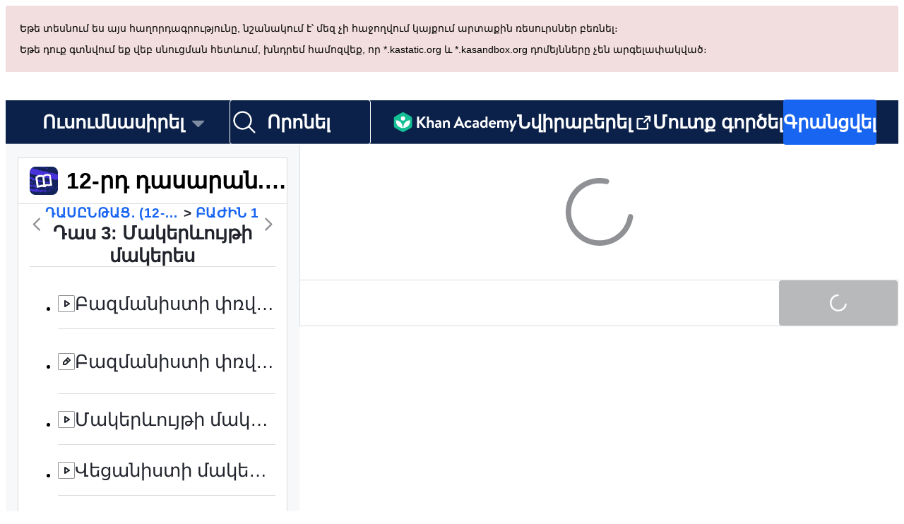

--- FILE ---
content_type: text/javascript
request_url: https://cdn.kastatic.org/khanacademy/745396.5f5d120196f20b38.js
body_size: 5341
content:
"use strict";(self.webpackChunkkhanacademy=self.webpackChunkkhanacademy||[]).push([["745396"],{176051:function(e,n,r){r.d(n,{KM:()=>reauthWithPassword,Z9:()=>b,hV:()=>signupDistrictsWithPassword,C_:()=>E,CU:()=>S,T:()=>z,l$:()=>I,I:()=>getErrorMessageFromUnknownError,wG:()=>getSignupErrorMessageByCode,dU:()=>signupUnderAgeGate,mj:()=>J,zS:()=>getContinueUrlFromQueryString,Ju:()=>isEmailValid,pc:()=>signupWithPassword,T3:()=>Y,UM:()=>getLoginErrorMessageByCode,MQ:()=>getSignupUnderAgeGateErrorMessageByCode,js:()=>isUsernameValid,fZ:()=>loginWithPassword,aR:()=>U,Al:()=>getDistrictsWithPasswordErrorMessageByCode,Gt:()=>isUsernameAvailable});var t=r(141622),a=r(88051),s=r(364593),o=r(376734),i=r(266388),u=r(767375),l=r(565063),d=r.n(l),c=r(853265),g=r(561512),h=r(568109),m=r(42304);function password_graphql_templateObject(){var e=(0,o._)(["The code you entered is incorrect. Please try again."]);return password_graphql_templateObject=function(){return e},e}function _templateObject1(){var e=(0,o._)(["The recovery code you entered is incorrect. Please try again."]);return _templateObject1=function(){return e},e}function _templateObject2(){var e=(0,o._)(["\n    mutation loginWithPasswordMutation(\n        $identifier: String!\n        $password: String!\n    ) {\n        loginWithPassword(identifier: $identifier, password: $password) {\n            user {\n                id\n                kaid\n            }\n            isFirstLogin\n            error {\n                code\n            }\n        }\n    }\n"]);return _templateObject2=function(){return e},e}function _templateObject3(){var e=(0,o._)(["\n    mutation loginWithPasswordAndTwoFactorCodeMutation(\n        $identifier: String!\n        $password: String!\n        $twoFactorAuthCode: String!\n        $rememberTwoFactor: Boolean!\n    ) {\n        loginWithPassword(\n            identifier: $identifier\n            password: $password\n            twoFactorAuthCode: $twoFactorAuthCode\n            rememberTwoFactor: $rememberTwoFactor\n        ) {\n            user {\n                id\n                kaid\n            }\n            isFirstLogin\n            error {\n                code\n            }\n        }\n    }\n"]);return _templateObject3=function(){return e},e}function _templateObject4(){var e=(0,o._)(["\n    mutation loginWithPasswordAndRecoveryCodeMutation(\n        $identifier: String!\n        $password: String!\n        $twoFactorRecoveryCode: String!\n    ) {\n        loginWithPassword(\n            identifier: $identifier\n            password: $password\n            twoFactorRecoveryCode: $twoFactorRecoveryCode\n        ) {\n            user {\n                id\n                kaid\n            }\n            isFirstLogin\n            error {\n                code\n            }\n        }\n    }\n"]);return _templateObject4=function(){return e},e}function _templateObject5(){var e=(0,o._)(["\n    mutation reauthWithPasswordMutation(\n        $password: String!\n        $twoFactorAuthCode: String\n        $twoFactorRecoveryCode: String\n    ) {\n        reauthWithPassword(\n            password: $password\n            twoFactorAuthCode: $twoFactorAuthCode\n            twoFactorRecoveryCode: $twoFactorRecoveryCode\n        ) {\n            error {\n                code\n            }\n            noRecoveryCodesRemaining\n        }\n    }\n"]);return _templateObject5=function(){return e},e}var getLoginErrorMessageByCode=function(e){switch(e){case"ALREADY_LOGGED_IN":default:return u.ag._({id:"QFImLl",message:"Error logging in. Please try again."});case"NON_UNIQUE_USERNAME":return u.ag._({id:"nyr0mJ",message:"Oops! We’re unable to sign you in with that username. Please sign in with your email address and then change your username to fix this issue. If you don’t have an email address, contact support for help."});case"INVALID_CREDENTIALS":return u.ag._({id:"GuAMo0",message:"Your login or password is incorrect."});case"TOO_MANY_REQUESTS":return u.ag._({id:"bQfL/D",message:"Sorry, you've made too many requests."});case"TWO_FACTOR_CODE_INCORRECT":return(0,h._X)(password_graphql_templateObject());case"TWO_FACTOR_RECOVERY_CODE_INVALID":return(0,h._X)(_templateObject1())}},_=(0,g.F)(d()(_templateObject2())),p=(0,g.F)(d()(_templateObject3())),w=(0,g.F)(d()(_templateObject4())),loginWithPassword=function(e,n){return(0,t._)(function(){var r,t,o,u,l,d,g,h,f,v,b;return(0,i.__generator)(this,function(i){switch(i.label){case 0:r=n.signupCodes,t=(0,s._)(n,["signupCodes"]),i.label=1;case 1:return i.trys.push([1,5,,6]),d=_,t.twoFactorAuthCode?d=p:t.twoFactorRecoveryCode&&(d=w),[4,e(d,{variables:t})];case 2:if(null==(o=(g=i.sent()).loginWithPassword)?void 0:o.error)throw new m.jc(g.loginWithPassword.error.code,m.D1.Internal);if(h=null==(u=g.loginWithPassword)?void 0:u.user,v={isFirstLogin:f=!!(null==(l=g.loginWithPassword)?void 0:l.isFirstLogin)},!(r&&r.length))return[3,4];return[4,(0,c.Iy)(e,r)];case 3:v.joinClassrooms=i.sent(),i.label=4;case 4:return(0,c.pI)(f,(null==h?void 0:h.kaid)||""),[2,v];case 5:if(b=i.sent(),(0,a._)(b,m.jc))throw b;throw new m.jc("Failed to login with password",m.D1.Internal);case 6:return[2]}})})()},f=(0,g.F)(d()(_templateObject5())),reauthWithPassword=function(e,n,r,s){return(0,t._)(function(){var t,o,u,l,d;return(0,i.__generator)(this,function(i){switch(i.label){case 0:return i.trys.push([0,2,,3]),[4,e(f,{variables:{password:n,twoFactorAuthCode:r||void 0,twoFactorRecoveryCode:s||void 0}})];case 1:if(null==(t=(u=i.sent()).reauthWithPassword)?void 0:t.error)throw new m.jc(u.reauthWithPassword.error.code,m.D1.Internal);return[2,{noRecoveryCodesRemaining:null!=(l=null==(o=u.reauthWithPassword)?void 0:o.noRecoveryCodesRemaining)&&l}];case 2:if(d=i.sent(),(0,a._)(d,m.jc))throw d;throw new m.jc("Failed to re-auth",m.D1.Internal,{cause:d});case 3:return[2]}})})()};function check_username_query_templateObject(){var e=(0,o._)(["\n    query checkUsername($username: String!) {\n        checkUsername(username: $username) {\n            error {\n                code\n            }\n        }\n    }\n"]);return check_username_query_templateObject=function(){return e},e}var v=(0,g.F)(d()(check_username_query_templateObject())),b=8,y=["/coaches"],getContinueUrlFromQueryString=function(){var e=new URLSearchParams(window.location.search),n=(e.get("continue")||"").replace(location.protocol+"//","").replace(location.host,"");return y.includes(n)||e.get("alwayscontinue")?n:null},S=/^(([^<>()[\]\\.,;:\s@"]+(\.[^<>()[\]\\.,;:\s@"]+)*)|(".+"))@(([[0-9]{1,3}\.[0-9]{1,3}\.[0-9]{1,3}\.[0-9]{1,3}])|(([a-zA-Z\-0-9]+\.)+[a-zA-Z]{2,}))$/,isEmailValid=function(e){return e&&S.test(e)},E=40,I=40,A=function(){return u.ag._({id:"jI/gVJ",message:"{USERNAME_MAX_LENGTH, plural, one {Usernames must be alphanumeric, start with a letter, and be {USERNAME_MIN_LENGTH} to # character long} other {Usernames must be alphanumeric, start with a letter, and be {USERNAME_MIN_LENGTH} to # characters long}}",values:{USERNAME_MAX_LENGTH:I,USERNAME_MIN_LENGTH:3}})},getUsernameValidationString=function(e){switch(e){case"BAD_CHARACTERS":return A();case"INTERNAL":return u.ag._({id:"kf83Ld",message:"Something went wrong."});case"TOO_SHORT":return u.ag._({id:"uHTyMm",message:"Too short."});case"UNAVAILABLE":return u.ag._({id:"AqelTl",message:"This username is unavailable."});default:return m.ZP.error("CheckUsernameError code not supported: ".concat(e),m.D1.Internal),A()}},isUsernameValid=function(e){var n=e.replace(/\./g,"").toLowerCase();return n.length<3?{result:!1,reason:u.ag._({id:"uHTyMm",message:"Too short."})}:e.length>I?{result:!1,reason:u.ag._({id:"Y6hkLe",message:"Too long."})}:/^[a-zA-Z]/.test(e)?/^[a-z0-9]+$/.test(n)?{result:!0,reason:u.ag._({id:"QRMgHl",message:"Looks good!"})}:{result:!1,reason:u.ag._({id:"hrPsEP",message:"Letters and numbers only."})}:{result:!1,reason:u.ag._({id:"BL182E",message:"Start with a letter."})}},isUsernameAvailable=function(e,n){var r=isUsernameValid(n);return r.result?e.query(v,{variables:{username:n},fetchPolicy:"network-only"}).then(function(e){var n=e.data,r=n&&n.checkUsername&&n.checkUsername.error&&n.checkUsername.error.code;return r?{result:!1,reason:getUsernameValidationString(r)}:{result:!0,reason:u.ag._({id:"QRMgHl",message:"Looks good!"})}}).catch(function(e){return m.ZP.error("An unexpected error occurred while validating a username",m.D1.Internal,{cause:e,sentryData:{contexts:{extras:{username:n}}}}),{result:!1,reason:u.ag._({id:"kf83Ld",message:"Something went wrong."})}}):Promise.resolve(r)},C=r(682726),j=r(397458),L=r(654753),P=r(550093),$=r(402474),O=r.n($),T=r(652983),R=r(923523),M=r(609405),D=r(951415),N=r(180412),k=r(314182),U=T.forwardRef(function(e,n){var r=e.label,t=e.description,a=e.placeholder,s=e.disabled,o=e.testId,i=e.id,l=e.required,d=e.onChange,c=e.onValidate,g=e.initialValue,h=e.emptyMessage,m=void 0===h?"":h,_=(0,C._)(T.useState(void 0===g?"":g),2),p=_[0],w=_[1],f=(0,C._)(T.useState(null),2),v=f[0],b=f[1],y=(0,C._)(T.useState(!1),2),S=y[0],E=y[1],I=(0,C._)(T.useState(null),2),A=I[0],P=I[1],$=T.useCallback(function(e){(null==e?void 0:e.full)&&b(e.full)},[]),N=T.useCallback(function(){v&&(w(v),b(null),d(v))},[v,d]),U=T.useCallback(function(e){w(e),d(e)},[d]),W=T.useCallback(function(){p&&isEmailValid(p)&&O().run({email:p,suggested:$,empty:$})},[p,$]),V=T.useCallback(function(e){return e?isEmailValid(e)?null:u.ag._({id:"GZ7gIc",message:"Please enter a valid email format like example@email.com"}):m||u.ag._({id:"o8Zkr1",message:"Please tell us your email."})},[m]),G=T.useCallback(function(e){E(!!e),P(e),c&&c(e)},[c]),q=T.useCallback(function(){return v?(0,j.jsx)(k.S$,{style:F.description,children:(0,j.jsx)(L.cC,{message:"Did you mean <0>{suggestion}</0>?",id:"Iu8FSL",values:{suggestion:v},components:{0:(0,j.jsx)(R.Z,{style:F.emailSuggestion,size:"small",kind:"tertiary",onClick:N})}})}):""},[v,N]);return(0,j.jsxs)(T.Fragment,{children:[(0,j.jsx)(D.B,{id:i,testId:o,contextLabel:l?u.ag._({id:"sW5OjU",message:"required"}):void 0,errorMessage:A,field:(0,j.jsx)(M.nv,{type:"email",value:p,placeholder:void 0===a?"":a,onChange:U,onBlur:W,validate:V,onValidate:G,disabled:void 0!==s&&s,ref:n,required:l}),label:r,description:t}),!S&&q()]})});U.displayName="EmailTextField";var F=P.StyleSheet.create({description:{marginBlockStart:N.Nl.size_120},emailSuggestion:{height:"auto"}}),W=r(70879),V=r(327337),G=r(139886);function password_signup_graphql_templateObject(){var e=(0,o._)(["\n    mutation signupLearnerWithPasswordMutation(\n        $email: String!\n        $password: String!\n        $firstname: String!\n        $lastname: String!\n        $birthdate: Date!\n    ) {\n        signupLearnerWithPassword(\n            email: $email\n            password: $password\n            firstname: $firstname\n            lastname: $lastname\n            birthdate: $birthdate\n        ) {\n            user {\n                id\n                kaid\n            }\n            error {\n                code\n            }\n        }\n    }\n"]);return password_signup_graphql_templateObject=function(){return e},e}function password_signup_graphql_templateObject1(){var e=(0,o._)(["\n    mutation signupAdultWithPasswordMutation(\n        $email: String!\n        $password: String!\n        $firstname: String!\n        $lastname: String!\n        $role: UserRole!\n        $birthdate: Date\n    ) {\n        signupAdultWithPassword(\n            email: $email\n            password: $password\n            firstname: $firstname\n            lastname: $lastname\n            role: $role\n            birthdate: $birthdate\n        ) {\n            user {\n                id\n                kaid\n            }\n            error {\n                code\n            }\n        }\n    }\n"]);return password_signup_graphql_templateObject1=function(){return e},e}function password_signup_graphql_templateObject2(){var e=(0,o._)(["\n    mutation signupUnderAgeGateMutation(\n        $username: String!\n        $password: String!\n        $birthdate: Date!\n        $parentEmail: String!\n        $signupCodes: [String]\n    ) {\n        signupUnderAgeGate(\n            username: $username\n            password: $password\n            birthdate: $birthdate\n            parentEmail: $parentEmail\n            signupCodes: $signupCodes\n        ) {\n            user {\n                id\n                kaid\n                studentLists {\n                    id\n                    cacheId\n                    signupCode\n                    name\n                }\n            }\n            error {\n                code\n            }\n        }\n    }\n"]);return password_signup_graphql_templateObject2=function(){return e},e}function password_signup_graphql_templateObject3(){var e=(0,o._)(["\n    mutation signupDistrictsWithPasswordMutation(\n        $email: String!\n        $password: String!\n        $firstname: String!\n        $lastname: String!\n        $role: UserRole\n        $birthdate: Date\n    ) {\n        signupDistrictsWithPassword(\n            email: $email\n            password: $password\n            firstname: $firstname\n            lastname: $lastname\n            role: $role\n            birthdate: $birthdate\n        ) {\n            user {\n                id\n                kaid\n            }\n            error {\n                code\n            }\n        }\n    }\n"]);return password_signup_graphql_templateObject3=function(){return e},e}var getSignupErrorMessageByCode=function(e){switch(e){case"INVALID_FIRSTNAME":return u.ag._({id:"TvDpu3",message:"Please tell us your first name."});case"INVALID_LASTNAME":return u.ag._({id:"1VGmsn",message:"Please tell us your last name."});case"INVALID_PASSWORD":return u.ag._({id:"6BiC7o",message:"Sorry, but that password's too weak."});case"INVALID_EMAIL":return u.ag._({id:"pwEPkP",message:"This email doesn't appear to be formatted correctly."});case"EXISTING_EMAIL":return(0,j.jsx)(L.cC,{message:"There's already an account with that email. If it's yours, <0>log in</0> now.",id:"chtgyr",components:{0:(0,j.jsx)(G.Z,{href:"/login"})}});case"EXISTING_THIRD_PARTY_EMAIL":return(0,j.jsx)(L.cC,{message:"There's already an account with that email. If it's yours, <0>log in</0> with your third-party account (Google, Facebook, Apple, etc.).",id:"qUI0A+",components:{0:(0,j.jsx)(G.Z,{href:"/login"})}});case"ALREADY_LOGGED_IN":return u.ag._({id:"QZnlj7",message:"You are currently logged in with another account. Please log out of that account and try again."});default:return u.ag._({id:"yl7Nu2",message:"Oops! Something went wrong. Please try again."})}},q=(0,g.F)(d()(password_signup_graphql_templateObject())),x=(0,g.F)(d()(password_signup_graphql_templateObject1())),signupWithPassword=function(e,n){var r=n.birthdate,o=n.role,u=n.signupCodes,l=(0,s._)(n,["birthdate","role","signupCodes"]),handleResult=function(n){return(0,t._)(function(){var r,t;return(0,i.__generator)(this,function(a){switch(a.label){case 0:if(null==n?void 0:n.error)throw new m.jc(n.error.code,m.D1.Internal);if(!(null==n?void 0:n.user))throw new m.jc("Failed to signup with password",m.D1.Internal);if((null==(r=null==n?void 0:n.user)?void 0:r.kaid)&&(0,c.pI)(!0,r.kaid),!(u&&u.length))return[3,2];return[4,(0,c.Iy)(e,u)];case 1:return t=a.sent(),[2,{user:r,joinClassrooms:t}];case 2:return[2,{user:r}]}})})()},handleError=function(e){if((0,a._)(e,m.jc))throw e;throw new m.jc("Failed to signup with password",m.D1.Internal,{cause:e})};if(!o||"learner"===o)return e(q,{variables:(0,V._)((0,W._)({},l),{birthdate:r})}).then(function(e){return handleResult(e.signupLearnerWithPassword)}).catch(handleError);var d=(0,c.uS)(o);if(!d)throw new m.jc("Invalid role",m.D1.Internal);return e(x,{variables:(0,V._)((0,W._)({},l),{role:d})}).then(function(e){return handleResult(e.signupAdultWithPassword)}).catch(handleError)},B=(0,g.F)(d()(password_signup_graphql_templateObject2())),getErrorMessageFromUnknownError=function(e,n){var r=getErrorCodeToMessageMap();return(0,a._)(e,m.jc)?r[e.originalMessage]||n:(0,a._)(e,Error)&&r[e.message]||n},getErrorCodeToMessageMap=function(){return{INTERNAL:u.ag._({id:"yl7Nu2",message:"Oops! Something went wrong. Please try again."}),EXISTING_USERNAME:u.ag._({id:"U/Chqv",message:"That username isn't available."}),INVALID_PASSWORD:u.ag._({id:"6BiC7o",message:"Sorry, but that password's too weak."}),ALREADY_LOGGED_IN:u.ag._({id:"QZnlj7",message:"You are currently logged in with another account. Please log out of that account and try again."}),INVALID_BIRTHDATE:u.ag._({id:"5Is9jy",message:"Invalid birthdate."}),OVER_AGE_GATE:u.ag._({id:"yl7Nu2",message:"Oops! Something went wrong. Please try again."}),CLASSROOM_NOT_FOUND:u.ag._({id:"dMq/hF",message:"Invalid class code given."}),INVALID_PARENT_EMAIL:u.ag._({id:"4tyi0t",message:"The parent or guardian's email appears to be invalid."})}},getSignupUnderAgeGateErrorMessageByCode=function(e){return getErrorCodeToMessageMap()[e]||u.ag._({id:"yl7Nu2",message:"Oops! Something went wrong. Please try again."})},signupUnderAgeGate=function(e,n){return(0,t._)(function(){var r,t,o,u,l,d,g;return(0,i.__generator)(this,function(i){switch(i.label){case 0:return i.trys.push([0,2,,3]),[4,e(B,{variables:n})];case 1:if(o=((t=i.sent()).signupUnderAgeGate||{error:null}).error)throw new m.jc(o.code,m.D1.Internal);if(!(u=null==(r=t.signupUnderAgeGate)?void 0:r.user))throw new m.jc("Failed to signup under age gate user",m.D1.Internal);if(l=u.studentLists,(d=(0,s._)(u,["studentLists"])).kaid&&(0,c.pI)(!0,d.kaid),l&&l.length)return[2,{user:d,joinClassrooms:{errors:null,studentLists:l}}];return[2,{user:d,joinClassrooms:void 0}];case 2:if(g=i.sent(),(0,a._)(g,m.jc))throw g;throw new m.jc("Failed to signup under age gate user",m.D1.Internal,{cause:g});case 3:return[2]}})})()},H=(0,g.F)(d()(password_signup_graphql_templateObject3())),getDistrictsWithPasswordErrorMessageByCode=function(e){return({INTERNAL:u.ag._({id:"yl7Nu2",message:"Oops! Something went wrong. Please try again."}),INVALID_FIRSTNAME:u.ag._({id:"TvDpu3",message:"Please tell us your first name."}),INVALID_LASTNAME:u.ag._({id:"1VGmsn",message:"Please tell us your last name."}),INVALID_PASSWORD:u.ag._({id:"6BiC7o",message:"Sorry, but that password's too weak."}),INVALID_EMAIL:u.ag._({id:"pwEPkP",message:"This email doesn't appear to be formatted correctly."}),EXISTING_EMAIL:u.ag._({id:"x7U0/o",message:"There’s already an account with that email. Select “Back” and choose “Log in to your existing account” instead"}),EXISTING_THIRD_PARTY_EMAIL:u.ag._({id:"x7U0/o",message:"There’s already an account with that email. Select “Back” and choose “Log in to your existing account” instead"}),ALREADY_LOGGED_IN:u.ag._({id:"QZnlj7",message:"You are currently logged in with another account. Please log out of that account and try again."})})[e]||u.ag._({id:"yl7Nu2",message:"Oops! Something went wrong. Please try again."})},signupDistrictsWithPassword=function(e,n){return(0,t._)(function(){var r,t,s,o,u;return(0,i.__generator)(this,function(i){switch(i.label){case 0:return i.trys.push([0,2,,3]),[4,e(H,{variables:(0,V._)((0,W._)({},n),{role:(0,c.uS)(n.role)})})];case 1:if(s=((t=i.sent()).signupDistrictsWithPassword||{error:null}).error)throw new m.jc(s.code,m.D1.Internal);if(o=null==(r=t.signupDistrictsWithPassword)?void 0:r.user)return o.kaid&&(0,c.pI)(!0,o.kaid),[2,{user:o,joinClassrooms:void 0}];return[2];case 2:if(u=i.sent(),(0,a._)(u,m.jc))throw u;throw new m.jc("Failed to signup Districts user",m.D1.Internal);case 3:return[2]}})})()},Y=T.forwardRef(function(e,n){var r=e.label,t=e.description,a=e.onValidate,s=e.placeholder,o=e.disabled,i=e.testId,l=e.id,d=e.required,c=e.initialValue,g=e.emptyMessage,h=void 0===g?"":g,m=e.onChange,_=(0,C._)(T.useState(void 0===c?"":c),2),p=_[0],w=_[1],f=(0,C._)(T.useState(null),2),v=f[0],y=f[1],S=T.useCallback(function(e){w(e),m(e)},[m]),E=T.useCallback(function(e){if(!e)return h||u.ag._({id:"ekpd3j",message:"Please create a password."});if(e.length<b)return u.ag._({id:"W4gRt8",message:"Your password must be at least {minLength} characters long.",values:{minLength:b}})},[h]),I=T.useCallback(function(e){y(e),a&&a(e)},[a]);return(0,j.jsx)(D.B,{id:l,testId:i,contextLabel:d?u.ag._({id:"sW5OjU",message:"required"}):void 0,errorMessage:v,field:(0,j.jsx)(M.nv,{type:"password",value:p,placeholder:s,onChange:S,validate:E,onValidate:I,disabled:o,ref:n,required:d}),label:r,description:t})}),Z=r(351899),Q=r.n(Z),X=r(810491),z=(0,T.forwardRef)(function(e,n){var r=(0,X.rP)(),a=e.label,s=e.description,o=e.placeholder,l=e.disabled,d=e.testId,c=e.id,g=e.value,h=void 0===g?"":g,m=e.onChange,_=e.onValidate,p=e.emptyMessage,w=void 0===p?"":p,f=e.required,b=(0,C._)((0,T.useState)(null),2),y=b[0],S=b[1],E=(0,C._)((0,T.useState)(!1),2),A=E[0],L=E[1],P=(0,T.useRef)(h);(0,T.useEffect)(function(){return L(!0),function(){L(!1)}},[]),(0,T.useEffect)(function(){if(A)return(handleSetUsernameError(null),y&&S(null),h.length)?h.length<3?handleSetUsernameError(u.ag._({id:"uHTyMm",message:"Too short."})):h.length>I?handleSetUsernameError(u.ag._({id:"Y6hkLe",message:"Too long."})):(h!==P.current&&$(h),function(){$.cancel()}):handleSetUsernameError(w||u.ag._({id:"3nnJHo",message:"Please choose a username."}))},[h]);var $=Q()(function(e){return(0,t._)(function(){var n,t;return(0,i.__generator)(this,function(a){switch(a.label){case 0:if(!e)return[2];return[4,r(v,{variables:{username:e}})];case 1:return(null==(t=a.sent().checkUsername)||null==(n=t.error)?void 0:n.code)?handleSetUsernameError(getUsernameValidationString(t.error.code)):(S(null),null==_||_(null,e)),[2]}})})()},250),handleSetUsernameError=function(e){S(e),null==_||_(e,h)};return(0,j.jsx)(D.B,{id:c,testId:d,contextLabel:f?u.ag._({id:"sW5OjU",message:"required"}):void 0,errorMessage:y,field:(0,j.jsx)(M.nv,{placeholder:o,value:h,onChange:m,disabled:void 0!==l&&l,ref:n,required:f}),label:a,description:s})}),J=(0,T.forwardRef)(function(e,n){var r=(0,C._)((0,T.useState)(e.initialValue||""),2),t=r[0],a=r[1];return(0,j.jsx)(z,(0,V._)((0,W._)({},e),{value:t,onChange:function(n){a(n),e.onChange(n)},ref:n}))})}}]);
//# debugId=73f89719-72a0-431c-8844-77d8fcf6aee3
//# sourceMappingURL=745396.5f5d120196f20b38.js.map

--- FILE ---
content_type: text/javascript
request_url: https://cdn.kastatic.org/khanacademy/784198.9c0dcb3a92f97f82.js
body_size: 546
content:
(self.webpackChunkkhanacademy=self.webpackChunkkhanacademy||[]).push([["784198"],{888761:function(e,n,t){var a={"./extra.json":["639747","524181"]};function webpackAsyncContext(e){if(!t.o(a,e))return Promise.resolve().then(function(){var n=Error("Cannot find module '"+e+"'");throw n.code="MODULE_NOT_FOUND",n});var n=a[e],r=n[0];return t.e(n[1]).then(function(){return t.t(r,19)})}webpackAsyncContext.keys=()=>Object.keys(a),webpackAsyncContext.id=888761,e.exports=webpackAsyncContext},555948:function(e,n,t){"use strict";t.r(n),t.d(n,{default:()=>b});var a,r,s,o=t(397458),u=t(767375);t(652983);var c=t(953492),i=t(459044),l=t(199791),d=t(141622),f=t(70879),h=t(266388),k=t(142447),g={"8F1i42":["Page not found"]},p=void 0,v=null,x=["ur","te","or","zh-hant","sgn-us","lol","is","en-x-rtl","zu","xh","th","sw","fa","ms","he","fa-af","sq"],m=["es","zh-hans","vi","uk","tr","sr","ro","pt","pl","pa","nb","ko","km","ka","hy","hi","fr","de","bn","bg","ar","uz","ta","sv","sk","rw","ru","pt-pt","nl","my","mr","mn","lv","lt","ky","kn","kk","ja","it","id","hu","gu","fv","es-cl","en-pt","el","da","cs","boxes","as","az","accents"],useStrings=function(){if(p)return p;var e=k.O0.kaLocale;if("en"===e||x.includes(e))return p=g,u.ag.load(e,p),p;throw v||(v=(0,d._)(function(){var e,n,a;return(0,h.__generator)(this,function(r){switch(r.label){case 0:return e=k.O0.kaLocale,n=m.includes(e)?"extra":e,[4,t(888761)("./".concat(n,".json"))];case 1:return a=r.sent().default,p="extra"===n?a[e]:a,[3,3];case 2:p={},r.label=3;case 3:return u.ag.load(e,(0,f._)({},g,p)),v=null,[2]}})})()),v};let b=(r=(a=function(e){var n=e.resetSettings;return(0,o.jsx)(l.Z,{children:(0,o.jsx)(i.Z,{resetSettings:n,settings:{headerBackgroundColor:"darkBlue",title:u.ag._({id:"8F1i42",message:"Page not found"}),statusCode:404},children:(0,o.jsx)(c.Z,{})})})}).displayName||a.name||"Component",(s=function(e){return useStrings(),(0,o.jsx)(a,(0,f._)({},e))}).displayName="withStrings(".concat(r,")"),s)},953492:function(e,n,t){"use strict";t.d(n,{Z:()=>a.default});var a=t(561050)}}]);
//# debugId=550f720f-93b3-47e9-a230-8ec611c87240
//# sourceMappingURL=784198.9c0dcb3a92f97f82.js.map

--- FILE ---
content_type: text/javascript
request_url: https://cdn.kastatic.org/khanacademy/823811.490e1167122b1ad6.js
body_size: 2114
content:
"use strict";(self.webpackChunkkhanacademy=self.webpackChunkkhanacademy||[]).push([["823811"],{816230:function(e,t,r){r.d(t,{RO:()=>updateProgress,SB:()=>reportQuizCompletion,X$:()=>updateFpmMastery,a6:()=>updateFpmMasteryComplete,b7:()=>clearForItem,qs:()=>setCurrentTopic,ve:()=>startQuiz,ze:()=>retryQuiz});var n=r(376734),a=r(565063),s=r.n(a),o=r(171502),u=r(679238),c=r(561512),i=r(739101);function _templateObject(){var e=(0,n._)(["\n    mutation clearRecommendationForContentItemWeb(\n        $contentDescriptor: String!\n        $unitId: String!\n    ) {\n        clearRecommendation(\n            contentDescriptor: $contentDescriptor\n            unitId: $unitId\n        ) {\n            wasSuccessful\n        }\n    }\n"]);return _templateObject=function(){return e},e}var setCurrentTopic=function(e,t){return{type:i.iR,topicId:e,masteryEnabled:t}},p=(0,c.F)(s()(_templateObject())),clearForItem=function(e,t){return(0,u.sT)().mutate(p,{variables:{unitId:t,contentDescriptor:(0,o.tY)(e)}}),{type:i.bD,contentId:e.contentId,kind:e.kind}},retryQuiz=function(e){return{type:i.Z8,taskKey:e,inProgress:!1}},startQuiz=function(e){return{type:i.Z8,taskKey:e,inProgress:!0}},reportQuizCompletion=function(e,t){return{type:i.iO,quizKey:e,quizScore:{completedDate:new Date,numCorrect:t.filter(function(e){return e.correct}).length,numAttempted:t.length}}},updateFpmMastery=function(e){var t=e.masteryMap,r=e.masteryPercentage,n=e.masteryPointsEarned,a=e.masteryPointsAvailable;return{type:i.Rz,masteryMap:t,masteryPercentage:r,masteryPointsEarned:n,masteryPointsAvailable:a}},updateFpmMasteryComplete=function(){return{type:i.Z$}},updateProgress=function(e){return{type:i.bl,fpmPromotions:e}}},739101:function(e,t,r){r.d(t,{Rz:()=>o,Z$:()=>u,Z8:()=>d,bD:()=>a,bl:()=>c,cu:()=>m,g$:()=>p,iO:()=>l,iR:()=>n,lX:()=>_,m8:()=>s,s4:()=>i,wD:()=>y});var n="SET_CURRENT_TOPIC",a="CLEAR_RECOMMENDATION",s="LOAD_USER_INFO",o="UPDATE_FPM_MASTERY",u="UPDATE_FPM_MASTERY_COMPLETE",c="UPDATE_PROGRESS",i="UPDATE_RECOMMENDATIONS",p="UPDATE_STATUS",y="UPDATE_BEST_SCORE",m="UPDATE_LATEST_SCORE",l="UPDATE_QUIZ_SCORE",d="UPDATE_TASK_STATUS",_="UPDATE_LAST_SECOND_WATCHED"},439037:function(e,t,r){r.d(t,{Z:()=>E});var n,a=r(474412),s=r(992997),o=r(451606),u=r(70879),c=r(327337);function mergeStatusMaps(e,t){var r={},n=!0,a=!1,s=void 0;try{for(var o,c=Object.keys((0,u._)({},e,t))[Symbol.iterator]();!(n=(o=c.next()).done);n=!0){var i=o.value;r[i]=furthestProgress(e[i],t[i])}}catch(e){a=!0,s=e}finally{try{n||null==c.return||c.return()}finally{if(a)throw s}}return r}function furthestProgress(e,t){return t=t||"unstarted",i[e=e||"unstarted"]>i[t]?e:t}var i={unstarted:0,started:1,complete:2},p=r(892519),y=r(739101);function getUnitMastery(e,t,r){return{percentage:e,pointsEarned:t,pointsAvailable:r}}var m={currentTopic:null,bestScoreMap:{},latestScoreMap:{},masteryMap:{},unitMastery:{percentage:0,pointsEarned:0,pointsAvailable:0},subjectMastery:{percentage:0,pointsEarned:0,pointsAvailable:0},masteryUpdateComplete:!1,quizScores:{},recommendations:[],statusMap:{},taskInProgressMap:{},lastSecondWatchedMap:{}},l=r(376734),d=r(565063),_=r.n(d),M=r(679238),f=r(561512),S=r(142447),P=r(816230);function user_info_side_effects_templateObject(){var e=(0,l._)(["\n    query getFpmMasteryForTopic($topicId: String!) {\n        user {\n            id\n            curationItemProgress(topicId: $topicId) {\n                masteryMap {\n                    progressKey\n                    status\n                }\n                currentMastery {\n                    percentage\n                    pointsEarned\n                    pointsAvailable\n                }\n            }\n        }\n    }\n"]);return user_info_side_effects_templateObject=function(){return e},e}var b=(0,f.F)(_()(user_info_side_effects_templateObject())),g=(0,s.i)({reduxDevtoolsOptions:{name:"User Info"}}),I=(n={onSetCurrentTopic:function(e,t,r){r&&S.C0.hasProfile&&(0,M.sT)().query(b,{variables:{topicId:t},fetchPolicy:"network-only"}).then(function(t){var r=t.data.user.curationItemProgress,n={masteryMap:r.masteryMap.reduce(function(e,t){var r=t.progressKey,n=t.status;return(0,c._)((0,u._)({},e),(0,o._)({},r,n))},{}),masteryPercentage:r.currentMastery.percentage,masteryPointsEarned:r.currentMastery.pointsEarned,masteryPointsAvailable:r.currentMastery.pointsAvailable};e((0,P.X$)(n))}).then(function(){e((0,P.a6)())})}},function(e,t,r){t.type===y.iR&&n.onSetCurrentTopic&&n.onSetCurrentTopic(e,t.topicId,t.masteryEnabled)});let E=(0,a.MT)(function(e,t){if(!e)return m;switch(t.type){case y.bl:var r=t.fpmPromotions||{},n=(0,p.qE)(e.unitMastery,e.masteryMap,r),a=(0,p.qE)(e.subjectMastery,e.masteryMap,r),s=(0,u._)({},e.masteryMap);return Object.keys(e.masteryMap).forEach(function(e){s[e]=r[e]||s[e]}),(0,c._)((0,u._)({},e),{masteryMap:s,subjectMastery:a,unitMastery:n});case y.iR:return(0,c._)((0,u._)({},e),{currentTopic:t.topicId});case y.Z$:return(0,c._)((0,u._)({},e),{masteryUpdateComplete:!0});case y.Rz:return(0,c._)((0,u._)({},e),{masteryMap:t.masteryMap,unitMastery:"number"==typeof t.masteryPercentage?getUnitMastery(t.masteryPercentage,t.masteryPointsEarned||0,t.masteryPointsAvailable||0):e.unitMastery});case y.g$:var i=e.statusMap[t.progressKey],l=furthestProgress(i,t.status);if(l===i)return e;return(0,c._)((0,u._)({},e),{statusMap:(0,c._)((0,u._)({},e.statusMap),(0,o._)({},t.progressKey,l))});case y.Z8:return(0,c._)((0,u._)({},e),{taskInProgressMap:(0,c._)((0,u._)({},e.taskInProgressMap),(0,o._)({},t.taskKey,t.inProgress))});case y.wD:var d=t.bestScore,_=d.numCorrect/d.numAttempted,M=e.bestScoreMap[t.progressKey];return M&&M.numCorrect/M.numAttempted>=_&&(d=M),(0,c._)((0,u._)({},e),{bestScoreMap:(0,c._)((0,u._)({},e.bestScoreMap),(0,o._)({},t.progressKey,d))});case y.cu:var f=t.latestScore;return(0,c._)((0,u._)({},e),{latestScoreMap:(0,c._)((0,u._)({},e.latestScoreMap),(0,o._)({},t.progressKey,f))});case y.iO:return(0,c._)((0,u._)({},e),{quizScores:(0,c._)((0,u._)({},e.quizScores),(0,o._)({},t.quizKey,t.quizScore))});case y.s4:return(0,c._)((0,u._)({},e),{recommendations:t.recommendations});case y.bD:return(0,c._)((0,u._)({},e),{recommendations:e.recommendations.filter(function(e){var r=e.contentId;return e.kind!==t.kind||r!==t.contentId})});case y.m8:return(0,c._)((0,u._)({},e),{masteryMap:t.userInfo.masteryMap||e.masteryMap,unitMastery:getUnitMastery(null!=t.userInfo.masteryPercentage?t.userInfo.masteryPercentage:e.unitMastery.percentage,null!=t.userInfo.masteryPointsEarned?t.userInfo.masteryPointsEarned:e.unitMastery.pointsEarned,null!=t.userInfo.masteryPointsAvailable?t.userInfo.masteryPointsAvailable:e.unitMastery.pointsAvailable),subjectMastery:null!=t.userInfo.subjectMasteryPercentage&&null!=t.userInfo.subjectMasteryPointsEarned&&null!=t.userInfo.subjectMasteryPointsAvailable?getUnitMastery(t.userInfo.subjectMasteryPercentage,t.userInfo.subjectMasteryPointsEarned,t.userInfo.subjectMasteryPointsAvailable):e.subjectMastery,quizScores:(0,u._)({},t.userInfo.quizScores,e.quizScores),recommendations:t.userInfo.recommendations||e.recommendations,statusMap:mergeStatusMaps(t.userInfo.statusMap||{},e.statusMap),taskInProgressMap:(0,u._)({},t.userInfo.taskInProgressMap,e.taskInProgressMap),bestScoreMap:(0,u._)({},t.userInfo.bestScoreMap,e.bestScoreMap),latestScoreMap:(0,u._)({},t.userInfo.latestScoreMap,e.latestScoreMap)});case y.lX:if(void 0===t.lastSecondWatched||t.lastSecondWatched===e.lastSecondWatchedMap[t.readableId])return e;return(0,c._)((0,u._)({},e),{lastSecondWatchedMap:(0,c._)((0,u._)({},e.lastSecondWatchedMap),(0,o._)({},t.readableId,t.lastSecondWatched))});default:return e}},m,g((0,a.md)(function(e){return function(t){return function(r){var n=t(r);return I(t,r,e.getState()),n}}})))}}]);
//# debugId=3498b9e4-b276-4c98-8a07-20e36c9bfe74
//# sourceMappingURL=823811.490e1167122b1ad6.js.map

--- FILE ---
content_type: text/javascript
request_url: https://cdn.kastatic.org/khanacademy/177385.99b152c560d360bc.js
body_size: 21759
content:
"use strict";(self.webpackChunkkhanacademy=self.webpackChunkkhanacademy||[]).push([["177385"],{185452:function(e){e.exports=JSON.parse('{"abawvO":["Էջը տեղայնացված չէ"],"5yIPLp":["Վա՜յ"],"dBxtoK":["Ափսոս, այս էջը դեռ տեղայնացված չէ հայերեն լեզվով։"],"DU3aQ8":["Ափսոս, այս էջը դեռ տեղայնացված չէ ",["language"]," լեզվով։"],"DxWYIs":[" \xabՔան\xbb ակադեմիայի գլխավոր էջ"],"OOYoXr":["Տեսնել այս էջն անգլերենով։"],"XSlm/0":["Եթե այս խնդիրը կրկնվի, խնդրում ենք <0>",["0"],"</0> մեզ։"],"CpcmBV":["ամփոփագիր ուղարկել"],"wW1cgr":["Փակել Քանմիգո մենյուն"],"dh+z3m":["Հեռացնել Khanmigo ընտրացանկը"],"FScIHE":["Ընթացք հանձնարարել"],"J7Fu2r":["Վերամեկնարկեք գործիքը"],"HXKckj":["Անհրաժեշտ է թարմացնել զրույցը"],"7uG7ZX":["Քանմիգոյի պահեստարան"],"Sdv6pQ":["Չաթի Պատմություն"],"Q6hhn8":["նախասիրություններ "],"mYKxpV":["Այս օրը արդեն անցել է։"],"WQNKcV":["Մեկնարկի ամսաթիվը պետք է վերջնաժամկետից առաջ լինի"],"esJzMQ":["Վերջնաժամկետը պետք է մեկնարկի ամսաթվից հետո լինի"],"nABHZE":["Ավարտի ժամկետը պետք է լինի մինչև առավելագույն թույլատրված օրը։"],"2cK9wh":["[Երեկ]"],"TQm/kZ":["[Այսօր]"],"AP2b8W":["[Վաղը]"],"r5Nm+u":["Այս առաջադրանքը հասանելի չէ քո լեզվով։"],"rTFusU":["Khanmigo ակտիվություն"],"50/FGa":["Վարժություն"],"f6e0Ry":["Հոդված"],"vSJd18":["Տեսանյութ"],"LcvuY3":["Թեմայի ամփոփիչ թեստ"],"ylaWz8":["Թեմայի ստուգողական"],"opree/":["Նշատախտակ"],"iZWlw6":["Մարտահրավեր"],"jijeT/":["Ինտերակտիվ"],"e0NrBM":["Նախագիծ"],"dIZ/63":["Ուղեցույց"],"C4Ljxp":["Դասընթացի մարտահրավեր"],"yz7wBu":["Փակել"],"e/TJeK":["Քո փոփոխությունները պահպանվել են: "],"jnaSrf":["Վա՜յ, կարծես “",["title"],"” չհաջողվեց հանձնարարել։ Կրկին փորձիր։"],"9yJM/l":["Վա՜յ, կարծես ",["failedCount"]," առաջադրանք չհաջողվեց հանձնարարել։ Կրկին փորձիր։"],"F6HQce":["Դու “",["title"],"”-ը հանձնարարել ես քո ",["studentListName"]," խմբի ապագա սովորողներին։"],"HhRwZP":[["studentCount","plural",{"one":["Դու “",["title"],"” հանձնարարել ես քո ",["studentListName"]," խմբի ","#"," սովորողի։"],"other":["Դու “",["title"],"” հանձնարարել ես քո ",["studentListName"]," խմբի ","#"," սովորողի։"]}]],"SaKWvI":["Դուք հատկացրել եք “",["title"],"” ",["studentListName"],"-ին։"],"hnDku+":["Դու “",["title"],"” հանձնարարել ես քո ",["classCount"]," խմբերին։"],"G9QEyC":["Դուք հատկացրել եք “",["title"],"” ",["classCount"]," երեխատներին։"],"jQdRkC":["Դու ",["contentCount"]," առաջադրանք ես ստեղծել քո ",["studentListName"]," խմբի ապագա սովորողների համար։"],"4mE5TW":[["studentCount","plural",{"one":["Դու ",["contentCount"]," թեմաները հանձնարարել ես քո ",["studentListName"]," խմբի ","#"," սովորողի։"],"other":["Դու ",["contentCount"]," թեմաները հանձնարարել ես քո ",["studentListName"]," խմբի ","#"," սովորողի։"]}]],"vijqNb":["Դուք հատկացրել եք ",["contentCount"]," նյութ(եր) ",["studentListName"],"-ին։"],"5sS9wq":["Դու ",["classCount"]," խմբերին ",["contentCount"]," դաս ես հանձնարարել։"],"C2/95q":["Դուք հատկացրել եք ",["contentCount"]," նյութ(եր) ",["classCount"]," երեխաեր։"],"n5f9ou":["Վա՜յ, կարծես “",["title"],"” չհաջողվեց պահպանել։ Կրկին փորձիր։"],"u0SqhJ":["Վա՜յ, կարծես ",["failedCount"]," չհաջողվեց պահպանել հանձնարարությունները։ Կրկին փորձիր։"],"Lv2K2z":["Դու “",["title"],"” պահպանել ես քո ",["studentListName"]," խմբի ապագա սովորողների համար."],"5lt34x":[["studentCount","plural",{"one":["Դու պահպանել ես “",["title"],"”-ը քո ",["studentListName"]," խմբի ","#"," սովորողի մոտ։"],"other":["Դու պահպանել ես “",["title"],"”-ը քո ",["studentListName"]," խմբի ","#"," սովորողի մոտ։"]}]],"zdFkH0":["Դուք պահպանել եք “",["title"],"” ",["studentListName"],"-ում։"],"SLc0vs":["Դու “",["title"],"” պահպանել ես ",["classCount"]," խմբերում՛։"],"W/XFVf":["Դուք պահպանել եք “",["title"],"” ",["classCount"]," երեխատներին։"],"NF31a2":["Դու ",["contentCount"]," նյութ պահպանել ես քո ",["studentListName"]," խմբի ապագա սովորողների համար։"],"Sjqu3w":[["studentCount","plural",{"one":["Դու պահպանել ես ",["contentCount"]," նյութերը քո ",["studentListName"]," խմբի ","#"," սովորողների համար։"],"other":["Դու պահպանել ես ",["contentCount"]," նյութերը քո ",["studentListName"]," խմբի ","#"," սովորողների համար։"]}]],"CkLafJ":["Դուք պահպանել եք ",["contentCount"]," նյութ(եր) ",["studentListName"],"-ում։"],"zKEefI":["Դու պահպանեցիր ",["contentCount"]," առարկա քո ",["classCount"]," խմբերում։"],"Q3jsUl":["Դուք պահպանել եք ",["contentCount"]," նյութ(եր) ",["classCount"]," երեխատներին։"],"XI3AJ9":["Վա՜յ, այս հանձնարարությունն այս վերջնաժամկետով արդեն ստեղծվել է այս սովորող(ներ)ի համար։"],"ZBrxj7":["Դիտել պահպանված հանձնարարությունները"],"qoXh9S":["Դիտել առաջադրանքները"],"10Xyas":["Գնալ վահանակ"],"v40pC9":["Վա՜յ, կարծես ",["0"]," չհաջողվեց խմբագրել։ Կրկին փորձիր։"],"c5hYsw":["Դուք խմբագրել եք ",["0"]," ",["1"],"-ում։"],"IVt99r":["Դու խմբագրեցիր ",["0"],"ը քո ",["1"]," դասարանում։"],"1eDVZ5":["Ընտրել ոչ մի երեխա"],"oO3Vja":[["numClasses","plural",{"one":["Ընտրել ","#"," երեխա"],"other":["Ընտրել բոլոր ","#"," երեխաները"]}]],"3AcDp9":["Որևէ երեխա չկա"],"LWHaak":[["numSelectedValues","plural",{"one":["#"," երեխա"],"other":["#"," երեխատներ"]}]],"fgNw3S":["Բոլոր երեխաները"],"YC8nP3":["Ընտրել ոչ մի դաս կամ երեխա"],"wE2Kmy":[["numClasses","plural",{"one":["Ընտրել ","#"," դաս և երեխաներ"],"other":["Ընտրել բոլոր ","#"," դասերը և երեխաները"]}]],"FivMy6":["Որևէ դաս կամ երեխա չկան"],"w9eznn":[["numSelectedValues","plural",{"one":["#"," դաս և երեխաներ"],"other":["#"," դասերը և երեխաները"]}]],"CBiPXq":["Բոլոր դասերը և երեխաները"],"8A3z1p":["Չընտրել խումբ"],"+2t5bv":[["numClasses","plural",{"one":["Ընտրել ","#"," խումբ"],"other":["Ընտրել բոլոր ","#"," խմբերը"]}]],"PEm6Qv":["Չկան խմբեր"],"QROzS1":[["numSelectedValues","plural",{"one":["#"," խումբ"],"other":["#"," խումբ"]}]],"5TsZu1":["Բոլոր խմբերը"],"3xf5dD":["Սովորողներ չկան"],"Z3FXyt":["Բեռնվում է..."],"YmTUPR":["Բոլոր ապագա սովորողները"],"oRnAxO":["Բոլոր սովորողները"],"z2Xjq7":["Չընտրել սովորող"],"t++s1M":[["numStudents","plural",{"one":["Ընտրել ","#"," սովորող"],"other":["Ընտրել բոլոր ","#"," սովորողներին"]}]],"F7Zoo9":[["numSelectedValues","plural",{"one":["#"," սովորող"],"other":["#"," սովորող"]}]],"j2sMpd":["Դու ավարտել ես <0>",["studentListName"],"</0>-ի առաջադրանքը։"],"uU3bTc":["Դու ավարտեցիր քո հանձնարարությունը։"],"KkA/R9":[["0","plural",{"one":["#"," առաջադրանք ջնջե՞լ։"],"other":["#"," առաջադրանք ջնջե՞լ։"]}]],"MYsq90":[["0","plural",{"one":["Քո խմբից ","#"," առաջադրանք կջնջվի: Ավարտված նյութերը և ամփոփագրերը նույնպես կջնջվեն:"],"other":["Քո խմբից ","#"," առաջադրանք կջնջվի: Ավարտված նյութերը և ամփոփագրերը նույնպես կջնջվեն:"]}]],"BrGCJE":[["failedCount","plural",{"one":["Վա՜յ։ Կարծես թե ","#"," հանձնարարություն ջնջելիս սխալմունք է եղել։ Կրկին փորձիր։"],"other":["Վա՜յ։ Կարծես թե ","#"," հանձնարարություն ջնջելիս սխալմունք է եղել։ Կրկին փորձիր։"]}]],"A0Jl1Z":["Դուք ջնջեցիք ",["successCount"]," հանձնակատար(ը/-ներ) ",["studentListName"],"-ից, բայց կարծես ",["failedCount"]," հանձնակատար(ը/-ներ) ջնջել ձախողվեց։ Խնդրում ենք փորձել վերստին։"],"h5UHjc":[["successCount","plural",{"one":["Դուք ջնջեցիք ","#"," հանձնակատարը ",["studentListName"],"-ից։"],"other":["Դուք ջնջեցիք ","#"," հանձնակատարներ ",["studentListName"],"-ից։"]}]],"g9RkG1":["Դու ջնջել ես ",["successCount"]," հանձնարարություն քո ",["studentListName"]," խմբում, բայց ",["failedCount"]," հանձնարարություն կարծես չի ջնջվել։ Կրկին փորձիր։"],"J4frSO":[["successCount","plural",{"one":["Դու ջնջել ես ","#"," հանձնարարություն քո ",["studentListName"]," խմբում։"],"other":["Դու ջնջել ես ","#"," հանձնարարություն քո ",["studentListName"]," խմբում։"]}]],"VzKOLT":["Այո, ջնջել (",["num"],")-ը"],"dEgA5A":["Չեղարկել"],"EF2EU9":["Ջնջում..."],"pqB8qI":["Պլանավորել (",["itemCount"],")"],"uu1Mak":["Հանձնարարել (",["itemCount"],")"],"RacjV6":[["itemCount","plural",{"one":["Հանձնարարել ","#"," առաջադրանք"],"other":["Հանձնարարել ","#"," առաջադրանք"]}]],"qefZJw":["Պատճենել առաջադրանքը"],"UmWDb3":["Խմբագրել առաջադրանքը"],"vHEAsw":["Փոփոխությունները պահպանվում են..."],"kaEPzR":["Հանձնարարել"],"rMNcuR":["Խմբագրել (1)"],"KEE4iP":["Պլանավորված "],"mosN0Q":["Դու խմբագրում ես արդեն գործող հանձնարարություն։"],"we2K44":["Հանձնարարությունների ժամկետը կկորչի հեռացված սովորողների համար։"],"bPZQHI":["Կարգավորումները վերաբերում են ընտրված բոլոր հանձնարարություններին։"],"Whr/lp":["Դասարանի մակարդակը"],"UbsEjr":["7-րդ դասարան"],"6gbso/":["8-րդ դասարան"],"jmwSr7":["9-րդ դասարան"],"ucUZlb":["10-րդ դասարան"],"xREiCN":["11-րդ դասարան"],"IuRe3V":["12-րդ դասարան"],"qyI0Y8":["Էսսեի տեսակ"],"U2cYHP":["Համոզիչ / վիճելի"],"5k6UZ5":["Մեկնաբանվող/բացահայտող"],"/ePIH1":["Գրական վերլուծություն"],"KfVzR9":["Էսսեի ինստրուկցիաներ"],"h68CBy":["Մինիմալ բառերի թիվ"],"aZpwPN":["Մուտքագրեք ձեր ուսուցիչների էսսեի ինստրուկցիաները այստեղ։ Ինստրուկցիաներում լինեք որքան հնարավոր շտկող և մանրամասն, որպեսզի Khanmigo-ն կարողանա ավելի լավ օժանդակել ձեր սովորողները։"],"O4KyBr":["Բառերի առավելագույն քանակը 1750 է:"],"WAyrTF":[["0","plural",{"one":["Հայերէն գրագիտություն/հրահանգը պետք է գոնե ","#"," բառ երկար լինի"],"other":["Հայերէն գրագիտություն/հրահանգը պետք է գոնե ","#"," բառ երկար լինի"]}]],"a/jexS":["Օրինակ՝ Կարգի պահպանումի գրավիչ էսսե"],"98kqZW":["Ընտրել դասարան"],"GVXYqR":["Ընտրեք էսսեի տեսակ"],"hliy72":["Օրնակ: Պետք է ծնողները այսինքն սահմանափակել պատանիներին: Ինչու թե ինչ-որ չի: Վերջնական տեղը ընտրելուց հետո կատարեք ձեր սեփական հետազոտությունը և գծեք ուսումնասիրություն ներկայացնելով ձեր դատողությունը. Կատարեք ուղղակի նախադիտում և օգտագործեք վստահած աղբյուրներից ամեն կողմի համար առարկայաբար ցուցադրելով ամեն կողմի ուժեղ և սահմանափակ հնարավորությունները."],"w8K4jM":["Ձեր սովորողի համար տեղադրված ցուցումները"],"LHYHso":["Հանձնարարության վերնագիրը պարտադիր է"],"etIUvG":["Հանձնարարության վերնագիրը պետք է լինի ",["TITLE_MAX_CHARACTERS"]," սիմվոլ կամ պակաս"],"dt42rx":["Մինիմալ բառերի քանակը պետք է լինի 0-ից մեծ թիվ"],"0ka5aM":["Մինիմալ բառերի քանակը պետք է լինի 1750-ից փոքր թիվ"],"ELUW0J":["Կարգավորման ընտրանքները բեռնելու ընթացքում սխալ է տեղի ունեցել: Խնդրում ենք փորձեք կրկին ուշացնել։"],"yZ8J8y":["Հանձնարարության անունը"],"AsSWFc":["Սա պահանջվող վերնագիր կլինի ուղարկումաթերթի ցուցադրման մեջ ամեն տեխնիկայի։ Մաքսիմալ քանակի սիմվոլներ հնարավորություն ունի ",["TITLE_MAX_CHARACTERS"],"."],"NxHkkp":["Հրահանգներ"],"jnnDYc":["Այս սովորությունից ճշտված կկարողանաք ուսուցման հոդված ստանալ նրանց սխալաբանական զրույցներից։ Հայտանիշերի առավելագույն քանակը ",["INSTRUCTIONS_MAX_CHARACTERS"],"."],"EqVAAq":["Ձեզ կիսեք առաջադրանքների հանձման հետ սովորողների հետ"],"4RzB6w":["Դուք միշտ կարող եք գտնել հանձնարարության հղումները Ձեր Վահանակ ներդիրում։"],"yFd6Nb":["Ցուցադրվում են միայն առաջին հինգ հղումները: Դուք միշտ կարող եք գտնել հղումները Ձեր Վահանակ ներդիրում:"],"wTE6ws":["Դուք միշտ կարող եք գտնել հանձնարարության հղումները Ձեր Վահանակ ներդիրում։"],"cS47BD":["Ներեցեք, խնդիր հանդիպելիս եղել առաջադրանքի տեղեկությունները ստանալու ժամանակ։"],"he3ygx":["Պատճենել"],"6V3Ea3":["Պատճենված"],"lzAlVM":["Սեղմիր \xabՊատճենել\xbb սև կոճակը"],"AEGM8s":["Պատճենումը ձախողվեց"],"WAjFYI":["Մեկնարկի օր"],"xAYSEs":["Մեկնարկի ժամը"],"dTSGpm":["Հանձնարարությունները աշակերտների մոտ կերևան նշված օրը։"],"XicmhT":["Վերջնաժամկետ"],"6IWfdD":["Վերջնաժամկետ"],"EV9SSM":["Երեխաներ"],"p+fUnC":["Դասարան և երեխաներ"],"ft6ass":["Մասնագիտական դասարան"],"29Wjox":["Սովորողներ և երեխաներ"],"jwP0+M":["Սովորողներ"],"PHPXPv":["Khanmigo ակտիվացված չստացվում են Khanmigo գործունեություն հանձնարարել:"],"mYGY3B":["Ամսաթիվ"],"LhMjLm":["Ժամանակ"],"F6aGDO":["Ընտրիր կամ ներմուծիր ժամկետ"],"VAy6XC":["Ընտրված ամսաթիվը չի կարող ",["0"],"-ից առաջ լինել"],"tAinMb":["Ընտրված ամսաթիվը չի կարող ",["0"],"-ից հետո լինել"],"GwhNN9":["Ընտրել ժամը"],"cH5kXP":["Այժմ"],"XvjC4F":["Պահպանում․․․"],"vgpfCi":["Պահպանել սևագիրը"],"3Rb9wf":["Հանձնարարում է…"],"9iU0tv":["Յուրաքանչյուր սովորողի կամ երեխայի համար տարբեր հարցաշար"],"OITAPt":["Յուրաքանչյուր սովորող կամ երեխա կաշխատի պատահականորեն ընտրված հարցաշարի վրա, որտեղ հարցերը տրված են պատահական հաջորդականությամբ։"],"+L7S+9":["Նույն հարցաշարը բոլոր սովորողների և երեխաների համար"],"e2u9V9":["Սովորողները և երեխաները կաշխատեն միևնույն հարցաշարի վրա, որտեղ հարցերը տրված են միևնույն հաջորդականությամբ, առանց բոնուս հարցերի։"],"f0JIaM":["Սովորողները և երեխաները կաշխատեն միևնույն հարցաշարի վրա, որտեղ հարցերը տրված են նույն հաջորդականությամբ։"],"2TEjfr":["Յուրաքանչյուր սովորողի համար տարբեր հարցաշար"],"q73vSN":["Յուրաքանչյուր սովորող կաշխատի պատահականորեն ընտրված հարցաշարի շուրջ, որտեղ հարցերը տրված են պատահական հաջորդականությամբ:"],"EwpkZa":["Բոլոր սովորողների համար միևնույն հարցաշարը"],"Z4WAa3":["Աշակերտները կաշխատեն միևնույն հարցաշարի շուրջ, որտեղ հարցերը տրված են միևնույն հաջորդականությամբ, առանց բոնուսային հարցերի:"],"XCYWHj":["Սովորողները կաշխատեն միևնույն հարցաշարի շուրջ, որտեղ հարցերը տրված են միևնույն հաջորդականությամբ:"],"02riOr":["Հարցաշար"],"vndZDc":["(վերաբերում է միայն վարժություններին)"],"rcXik1":["Ստուգողական"],"q6l4t3":["Ամփոփիչ թեստ"],"qJLttu":["Թեմա"],"HAQlGl":["Արհեստական ​բանականության Գործողություն"],"Dd7YLj":["Հնարավոր է ավելի ուշ"],"xY2XEj":["Հագնել այս առարկան"],"En60CP":["Վերականգնել ձեր էներգիայի միավորները, որ Khanmigo-ն փոխվի: Ավելի շատ էներգիայի միավորներ վաստակելու՞ եք փնտրում: <0>Սա այսպես</0>"],"7mluuy":["Դու պետք է ավելացնես միավորներ այս իրը ստանալուց առաջ"],"hom7qf":["Պահանջ"],"ovBPCi":["Ի սկզբանե"],"hRWvpI":["Հաստատված է"],"G2fuEb":["Լռ է"],"IHpGuQ":["Ավելին հնարավոր կետեր պահանջելու համար"],"69Ehvs":["վարժության րոպեներ"],"Ty82sP":["սովորելու ընդհանուր րոպեներ"],"QglPWi":[["0"],", ժամը՝ ",["1"],"-ին"],"e8vH3/":["Վերսկսված"],"URmyfc":["Մանրամասներ"],"UrKHn4":["Չի սկսվել"],"kXdiam":["Փորձել է"],"IwICMB":["ԾԱՆՈԹ"],"aWz9oe":["ՓՈՐՁԱՌՈՒ"],"cLN10o":["ՎԱՐՊԵՏԱՑԱԾ"],"Ef7StM":["Անհայտ"],"QEqhZ2":["Ամբողջ նյութը"],"jrCocD":["MOOCs τη մոտեցումը տեղադրեք հարցերի սպառման համար՝ համակարգի կողմից սերվերի լոյալության վերանայվելը եւ լեռնադաշտիտանցելու համար Քան Ակադեմիայի նպատակահին պարածման։"],"Z9EJSO":["Դասընթացի վարպետության նպատակները"],"mUJsje":["Դասընթացների տեսակ"],"iHmyze":["Վարժություններ"],"RKuImK":["Տեսանյութեր"],"Tt5T6+":["Հոդվածներ"],"K4u9Gk":["Ստուգողականներ"],"gV4cv4":["Ամփոփիչ թեստ"],"lwMX0K":["Դասընթացի մարտահրավերներ"],"SWSPH3":["Վարպետության նպատակներ"],"wum4lT":["Khanmigo առօրյա գործողություններ"],"mGNs+z":["Գրառման մարզիչ"],"Oiohmr":["Բոլոր գործողությունները"],"rUjktt":["Գործողությունների տեսակ"],"OZJeTZ":["Հմտություն"],"o+XJ9D":["Փոխել"],"oCHfGC":["Մակարդակ"],"yQRlto":["Տեսնո՞ւմ ես ավելի շատ հմտությունների փոփոխություններ, քան պատասխանված հարցեր։ <0>",["0"],"</0>"],"xsmKap":["Իմացիր  նախադրյալ պահանջներին համապատասխանելու մասին:"],"lZw9AX":["Ցույց տալ ամբողջը"],"i/SFFJ":["Հարցրել այս պատկերից..."],"J4BDJF":["Հարցեր տուր..."],"nP/dUl":["Հարց ձևակերպելու համար"],"pi1oME":["Ուղարկել նամակ"],"q8hpwL":["Գրեք նամակ (ՉՄԻՋՈՒԿ թողեք անձնական տվյալներ)"],"72rfPZ":["Զրույցի տարբերակների փոխելը"],"YyEvbd":["փակել մաթեմատիկական ստեղնաշարը"],"39XxYd":["բացել մաթեմատիկական ստեղնաշարը"],"Zjbjsr":["փակել մաթեմատիկական ստեղնաշար ",["ariaLabelId"]],"LgwrED":["բացել մաթեմատիկական ստեղնաշար ",["ariaLabelId"]],"yzF66j":["Հղում"],"xARefy":["Պատրաստապահի՞ն եք ներկայացնել."],"nU+wo1":["Պատրաստ ե՞ք հանձնելու ձեր առաջադրանքը: Հանձնելուց հետո, դուք չեք կարող փոփոխություններ կատարել: Խնդրում ենք վերանայել ձեր աշխատանքը:"],"5xvHen":["Դեռ ոչ"],"7jOjlJ":["Այո, ներկայացրեք հիմա"],"hQRttt":["Ներկայացնել"],"b8mG+R":["Հանձնել այս առաջադրանքը"],"MaTUJ9":["Ձեր առաջադրանքը ներկայացվել է։"],"LVYzqB":["Ձեր անցյալը կկորցվի, եթե նորից ներկայացնեիք: Հաստատի՞ց եք ցանկանում նորից ներկայացնել:"],"XHSZa2":["Առաջադրանքը ներկայացնելու ժամանակ սխալ է առաջացել: Խնդրում ենք կրկին փորձել ավելի ուշ."],"ZU3JQG":["Հանձնել է"],"PNGkb4":["Վերաներկայացնել"],"EpCXmI":["698_Append"],"noe69S":["Ավելացնել հղում"],"kTTLwd":["Հղումները անջատված են"],"X4BIM4":["֋்של欶 межפת\'\xe0ק"],"w99y9w":["Նշել սովորողին"],"saGDMk":["Ձեր առաջադիմությունը կորած կլինի, եթե չներկայացնեիք ձեր հանձնարարությունը: Հաստատի՞ց եք ուզում լքել:"],"VjttRk":["Դիտել լի չափով նկարը"],"+jw/c1":["Ջնջել պատկերը"],"cjIa4X":["Կցված պատկերի մանրադրեպը՝ ",["altText"]],"fshen4":["Կցել պատկերի մանրադրեպ"],"K0lbdV":["Լի չափով նկար՝ ",["altText"]],"AJQOrF":["Լի չափով նկար"],"i9uXJ8":["Քանմիգոյի ձայնը միացված է"],"6YL0R5":["Քանմիգոյի ձայնը անջատված է"],"GDi+LF":["Ձայնը հասանելի չէ այս գործունեության համար:"],"wa4ao7":["Կցել պատկեր"],"r/eAho":["Մենք չենք կարողացել մշակել այդ Նկարը. Խնդրում ենք կրկին փորձել, կամ փորձել մեկ այլ Նկար."],"VnUDBm":["Մենք չկարողացանք բեռնել այդ Նկար URL Uniform Resource Locator միատեսակ ռեսօւռսների տեղադրիչը։ Խնդրում ենք փորձեք կրկին, ԿԱՄ փորձեք ներբեռնել Նկարը և կցել այն որպես ֆայլ։"],"xNeWpl":["Այս պատկերի URL-ն ձեռք բերել չհաջողվեց: Խնդրում ենք փորձել նորից, կամ փորձեք այլ URL"],"m91b2N":["Կցել նկար ֆայլով"],"Vmx1LN":["Կցել նկարային ֆայլ"],"oK0Eif":["Կցել նկար տեսախցիկից"],"izK+f+":["Կցել նկար URL-ով"],"/0W0hm":["Չեղարկել պատկերի կցումը"],"oT0JUN":["Խնդրում ենք խուսափել այնպիսի նկարների հղելուց, որոնք ներառում են անձնական կամ զգայնացուցիչ տեղեկատվություն։"],"reT0kv":["Նկարներ փաստասկելու ժամանակ, համոզվեք, որ չեն ներառում որևէ զգայնացուցիչ տեղեկատվություն։"],"GDm+7c":["Խնդրում ենք հուսալ այնպիսի նկարներ չկցել, որոնք ներառում են անձնական կամ զգայնացուցիչ տեղեկատվություն։"],"XTycmt":["Վերահանձնել լուսանկար"],"YGAmpG":["Վերահանձնել"],"PVflrA":["Նկար կարել տեսախցիկից"],"ggFPrZ":["Քաշում և նվազեցնել այստեղ կամ"],"loZhhb":["Աջակցվող ձևաչափեր՝ PNG, JPEG"],"AZDR/W":["Մաքրել պատկերը"],"KvMiT4":["Ընտրեք կցելու պատկեր"],"+yPBXI":["Ընտրել ֆայլ"],"DobM/Q":["URL ներդնել"],"sW5OjU":["Պահանջվում է"],"cvagBa":["Նախադիտում նկար"],"rdUucN":["Նախադիտում"],"RwFD7n":["Ընտիր մուտքին պատածտեսակի մոդ"],"an5hVd":["Նկարներ"],"rT2cV+":["Տեսախցիկ"],"LD6dSx":["URL-ի միջոցով"],"tGAten":["Մաթեմատիկա բանալիներ"],"Cl8bBC":["Համակարգի ծանուցում"],"yB1BoN":["Ստացված հաղորդագրություն"],"qmoFjd":["Ուղարկված հաղորդագրություն"],"MyjAbr":["Վերաուղարկել"],"qeOBfS":["Վայ! Մուտքագրումը ",["0","plural",{"one":["#"," նիշով"],"other":["#"," նիշերով"]}]," չափազանց երկար է։"],"g3eswf":["645 Mongodservari_list 8th Jobse"],"ZbLZER":["Ընտրիր մեկը..."],"TMLAx2":["Պահանջվում է"],"L1uMzn":["Ավելացնել այլ"],"/hrkZs":["Հեռացնել դաշտը"],"BNpNwe":["Սովորող նպատակ կամ ստանդարտներ"],"bIQyQ/":["Ներմուծիր ամբողջական ստանդարտ նկարագրված կամ ուսումնական նպատակ, որը կցված է ձեր թեմային։"],"1DBGsz":["Նշումներ"],"RCPvUJ":["Ավելացրե՛ք հատկություններ տվյալների կարգի կամ դասհարացողների գործիքների մասին, որ ցանկանում եք օգտագործել"],"Tkxdr6":["օգտվելի \xabՔան\xbb ակադեմիայի բովանդակու整理\\\\Ą \xdcտեղ նյութից"],"0t3nsi":["Փնտրել Khan Academy..."],"Ri/IL+":["Ներկայացրոն քո սեփական պարունակությունը..."],"4YkdIH":["Khanmigo-ին պետք է մի քանի մանրամասներ, որպեսզի քեզ օգնեն գրել"],"IgrLD/":["Դադարեցնել"],"7ZuIsy":["Վերանվագարկել այս հաղորդագրությունը"],"lQeGNv":["Դադարեցնել պատասխանը"],"ko/mGk":["Այս զրույցը գործարկել է ձեզքարբ-ի <0>մոդեռացիոն համակարգը</0>։ Եթե զգում եք, որ այս զրույցը համապատասխանում է <1>համայնքի ուղեցույցներին</1>, վերափոխեք ձեր պատասխանն ու փորձեք կրկին։ Եթե կարծում եք, որ այն սխալ է դրվել նշագծման տակ, սեղմեք Թողնել հետադարձ տեսք, որպեսզի մենք իմանանք։"],"xXKPYE":["Ձեր փոխանցած պատկերը կամ տեքստը սարքել է \\"Քանմիգոյի\\" <0>մոդերացիայի համակարգը</0>: Խնդրում ենք փոխեք ձեր պատասխանը և փորձեք կրկին՝ համոզվելով, որ այն համապատասխանում է մեր <1>Համայնքների Ավագացույցներին</1>: Եթե դուք կարծում եք, որ այն նշվել էր սխալմամբ, սեղմեք թողնել արձագանքը՝ մեզ տեղյակ պահելով:"],"DCeSWE":["Հաշվարկում է"],"DRrXSx":["Հիշեք AI մաթեմատիկան ստուգելու համար"],"4kj17q":["Չհնարավոր է կցել"],"MmfnRU":["Այս նկարը չի ցուցադրվում, քանի որ նշվել է մեր կանոնակարգի համակարգով"],"PAk7H8":["Առաջարկների գեներացիա"],"c2des4":["Ձայնի արտադրում"],"9bG48P":["Ուղարկում է"],"NWmohA":["Չառնում"],"u5Vlgz":["հավանում եմ"],"FUznFj":["չեմ հավանում"],"Va0/cM":["Թաքցնել առաջարկությունները"],"zwpC54":["Ցույց տալ առաջարկներ"],"qDLTYR":["Թողնել արձագանք"],"I2bIv9":["Շնորհակալություն։ Չնայած մենք չենք կարող պատասխանել յուրաքանչյուր մեկնաբանությանը, մենք ամեն օր կարդում ենք դրանք։"],"PiH3UR":["Պատճենված է։"],"Rxcc2e":["Չպատճենված"],"3GF5sW":["Շատ վատ"],"+f5Tkb":["Վատ"],"DekYkx":["Չեզոք "],"OEEQKT":["Լավ"],"E9dcPh":["Շատ լավ է"],"DPAQla":["Ստեղծված Դիագրամի Խնդիրը"],"5HzD20":["Նկարի Կցման Խնդիրը"],"eNtn1d":["Լեզվի Խնդիր"],"/pWQcD":["Մաթեմատիկայի Խնդիր"],"YqzeGi":["Տեխնիկական խնդիր"],"/IX/7x":["Այլ"],"PmtLRf":["Խնդիր կար"],"jpDhVW":["Պատասխանը լավ էր"],"lsAirk":["Ընդհանուր մեկնաբանություն"],"5HsCRi":["Ընտրեք մեկը (պահանջվում է)"],"de7Clk":["Խնդրում եմ գնահատել ձեր քանմիգոյի փորձը"],"xwio1G":["Որ պատասխանը ավելի լավ կգտնեք (լրացուցիչ) - խնդրում ենք ՉՆՇԵԼ ոչ մի անձնական տվյալ"],"gcErb8":["Khanmigo Օգնություն եւ Աջակցություն"],"xhZhk/":["Եթե հարցեր ունեք, թե ինչպես օգտագործել Քանմիգոն, խնդրում ենք այցելել մեր <0>FAQ & Resources Center</0>"],"kFyZgz":["Խնդրում ենք նկարագրել պատկերի արձագանքի հետ կապված խնդիրը։ Ներառեք հղում դեպի Google Drive (կամ այլ ամպային ծառայություն), քանի որ մենք իրականում չենք պահպանում ձեր տրամադրած պատկերները որպես մուտք։ (Լրացուցիչ) - մի՛ կիսվեք անձնական տվյալներով։"],"kAThWY":["Խնդրում ենք նկարագրել դիագրամի պատասխանի խնդիրը - մի Կիսի անձնական տվյալներ"],"AB6iQM":["Խնդրում ենք նկարագրել խնդիրը (լրացուցիչ) - խնդրում ենք ՉՆՇԵԼ ոչ մի անձնական տվյալ"],"b+LuRc":["Քանմիգոն կարող է խոսել։"],"ZTRGzR":["Ընտրիր ձայնը"],"/GMa32":["Սեղմեք ականջակալները, որպեսզի միացնել Khanmigo ձայնի տարբերակը."],"0xaJj1":["Սեղմել նվագարկման կոճակը պարունակությունը կրկնանվագելու համար:"],"DPfwMq":["Ավարտել"],"jhJ7LW":["Ընտրեք ձայնը Khanmigo-ի համար։ Դուք միշտ կարող եք այն փոխել Կարգավորումներ ընտրացանկում։"],"1o2Ev8":["Միացնել ձայնը հիմա"],"65VN7K":["Շահեր"],"0N6E1h":["Սահմանեք ընթերցանության ոճը և ձայնը, որոնցով կցանկանաք, որ Khanmigo-ն պատասխանի ձեզ։"],"fiw2g0":["Վայ, կարծես այս սովորողի համար տվյալներ չունենք։"],"tgUL0/":["Վերադառնալ \xabՔան\xbb ակադեմիայի Classic"],"TWuauE":["Ուրիշ անուն ընտրիր:"],"jhU84h":["Այս գործողությունը կատարելու համար անհրաժեշտ է վերահաստատում: Խնդրում ենք կրկին փորձել։"],"E0m+5e":["Վստա՞հ ես, որ ուզում ես փոխել քո մականունը։"],"ehOkF+":["Հիմունքներ"],"6YtxFj":["Անուն"],"k8T8wx":["Ահա թե ինչպես քո անունը կհայտնվի  \xabՔան\xbb ակադեմիայում, և այս անունով քեզ կճանաչեն ուսուցիչներդ ու ընկերներդ: "],"QFImLl":["Չի ստացվում մուտք գործել: Խնդրում ենք փորձել մի փոքր ուշ:"],"nyr0mJ":["Վայ, չի ստացվում, որ դու մուտք գործես այդ օգտանունով: Խնդրում ենք, մուտք գործիր քո էլ. փոստի հասցե և փոխիր քո օգտանունը՝ այս խնդիրը շտկելու համար: Եթե էլ․ հասցե չունես, դիմիր օգնության համար."],"GuAMo0":["Քո մուտքանունը կամ գաղտնաբառը ճիշտ չէ։"],"bQfL/D":["Ներողություն, դու չափազանց շատ հարցումներ ես ուղարկել։"],"jI/gVJ":[["USERNAME_MAX_LENGTH","plural",{"one":["Օգտանունները պետք է լինեն տառաթվային, սկսվեն տառով և ունենան ",["USERNAME_MIN_LENGTH"],"-ից ","#"," նիշ"],"other":["Օգտանունները պետք է լինեն տառաթվային, սկսվեն տառով և ունենան ",["USERNAME_MIN_LENGTH"],"-ից ","#"," նիշ"]}]],"kf83Ld":["Ինչ-որ բան այն չէ:"],"uHTyMm":["Չափազանց կարճ։"],"AqelTl":["Այս օգտանունն անհասանելի է։"],"Y6hkLe":["Չափազանց երկար է։"],"BL182E":["Սկսիր տառով (լատինատառ):"],"hrPsEP":["Միայն տառեր և թվեր:"],"QRMgHl":["Ընտիր է:"],"o8Zkr1":["Խնդրում ենք գրիր էլ. հասցեդ։"],"GZ7gIc":["Խնդրում ենք մուտքագրել էլ․ փոստի վավեր ձևաչափ, ինչպես՝ example@email.com"],"Iu8FSL":["Նկատի ունեի՞ր <0>",["suggestion"],"</0>:"],"TvDpu3":["Գրիր անունդ։"],"1VGmsn":["Գրիր ազգանունդ։"],"6BiC7o":["Ցավոք, այս գաղտնաբառը շատ թույլ է:"],"pwEPkP":["Այս էլ. հասցեն կարծես ճիշտ ձևաչափով չէ։"],"chtgyr":["Տվյալ էլ. փոստով արդեն գրանցված հաշիվ կա: Եթե այն քոնն է, <0>մուտք գործիր</0>:"],"qUI0A+":["Տվյալ էլ. փոստով արդեն գրանցված հաշիվ կա: Եթե այն քոնն է, <0>մուտք գործիր</0> քո այլ հաշվով (Google-ով, Facebook-ով, Apple-ով և այլն)։"],"QZnlj7":["Այս պահին դու մուտք ես գործել մեկ այլ հաշվով: Խնդրում ենք դուրս գալ այդ հաշվից և նորից փորձել:"],"yl7Nu2":["Վաա՜յ։ Ինչ-որ բան այն չէ։ Խնդրում ենք փորձել կրկին։"],"U/Chqv":["Տվյալ օգտանունը հասանելի չէ:"],"5Is9jy":["Ծննդյան սխալ օր։"],"dMq/hF":["Անվավեր խմբի գաղտնաբառ։"],"4tyi0t":["Ծնողի կամ խնամակալի էլ․ հասցեն կարծես անվավեր է։"],"x7U0/o":["Այդ էլ․ հասցեով արդեն հաշիվ կա: Ընտրեք \xabՀետ\xbb կոճակը և փոխարենը ընտրեք \xabՄուտք գործեք ձեր գոյություն ունեցող հաշիվ\xbb:"],"W4gRt8":["Քո գաղտնաբառը պետք է ունենա ամենաքիչը ",["minLength"]," նիշ:"],"ekpd3j":["Ստեղծիր գաղտնաբառ:"],"3nnJHo":["Ընտրիր օգտանուն:"],"y3aU20":["Պահպանել"],"lnK+k7":["Պահպանման փոփոխումները պատուհանը կվերբեռնի."],"mALQCE":["Վաա՜յ։ Ինչ-որ բան այն չէ։ Խնդրում ենք փորձել կրկին։"],"t//t0T":["Անջատել ",["thirdParty"],"ից"],"HPAYWD":["Համոզվա՞ծ ես, որ ուզում ես անջատել այս հաշիվը։"],"+K0AvT":["Անջատել"],"DJUa73":["Միացված հաշիվների կարգավորումներ"],"KmCiQt":["Կից հաշիվներ"],"dnYO0c":["Կից հաշիվները կարող են օգտագործվել \xabՔան\xbb ակադեմիա մուտք գործելու համար․"],"3Y2cb9":["Միանալ Apple-ով"],"OWukwn":["Մենք չենք կարող գտնել հաշիվ, որը կապվում է այդ մուտքի հետ։ Խնդրում ենք գրանցվել հաշիվ շարունակելու համար։"],"bInJFp":["Շարունակել Apple-ով"],"Tk3V+k":["Մուտք է գործում..."],"Xo7rk9":["Քո զննիչն արգելափակել է մուտք գործելու համար անհրաժեշտ բացվող պատուհանը: Խնդրում ենք փոխել քո զննիչի կարգավորումները՝ khanacademy.org-ի բացվող պատուհաններն ապահովելու համար:"],"zn1Xmb":["Դու փակել ես մուտք գործելու համար բացվող պատուհանը: Եթե ​​դա սխալ էր, փորձիր կրկին մուտք գործել:"],"3VQuru":[["loginType"]," եղանակով մուտք գործելու ժամանակ սխալ է առաջացել։ Նորից փորձիր, կամ մուտք գործիր մեկ այլ եղանակով։"],"8vp/ce":["Տվյալ գաղտնաբառը սխալ է:"],"sQia9P":["Մուտք գործել"],"JmF5rQ":["Մուտք գործել այլ եղանակով"],"8ZsakT":["Գաղտնաբառ"],"7MMREX":["Արի հաստատենք, թե ով ես: "],"cLQf53":["Քո հաշվի անվտանգությունից  ելնելով՝ պետք է կրկին մուտք գործես և կատարես այս փոփոխությունը: "],"rtTOrO":["Շարունակել ClassLink-ով"],"opcD5Q":["Անսպասելի սխալմունք տեղի ունեցավ"],"S5phgv":["Չհաջողվեց կապվել Clever-ի հետ"],"ZSgjQ1":["Clever տվյալներ չկան"],"sI9ADD":["Վա՜յ!"],"Cf5CNK":["Մենք չկարողացանք ձեզ բերել \xabՔան\xbb ակադեմիա (կապի խնդիր): Ձեր Clever պորտալային փորձեք նորից ընտրել \xabՔան\xbb ակադեմիայի հավելվածը։ Եթե դուք դեռ ունեք խնդիրներ, խնդրում ենք հասնեք մեր Աջակցության թիմին!"],"02S6xJ":["Կապ ծառայություն"],"XSphDs":["Սխալի հաղորդագրություն: ",["0"]],"iH8pgl":["Վերադառնալ"],"ttZ2cc":["Մենք կարո՞ղ ենք օգտագործել քո ներկա հաշիվը։"],"Tg/G4R":["Օգտագործելով քո գոյություն ունեցող հաշիվը և դրանով ավելացնելով քո Խելացի ID-ն, դու այս մեկ դպրոցական հաշվում կտեսնես քո առկա առաջընթացն ամբողջությամբ: Եվ դա հնարավորություն կտա նաև քո ուսուցիչներին՝ տեսնելու քո ամբողջ գործունեությունը:"],"UOyvFy":["Այո, օգտագործեք իմ  գոյություն ունեցող հաշիվը։"],"sXPtvz":["Ոչ, նոր հաշիվ ստեղծեք"],"3tQdzi":["Ողջույն"],"If30dR":["Մեզ չհաջողվեց ստուգել քո տարիքը, այնպես որ դու չես կարող օգտագործել քո անձնական հաշիվը այս խմբին միանալու համար: Փոխարենը փորձիր գրանցվել քո դպրոցի էլ. փոստով։"],"k0L/Yx":["Հաշվի առնելով քո տարիքը՝ դու չես կարող օգտագործել քո անձնական հաշիվը՝ այս խմբին միանալու համար: Փոխարենը փորձիր գրանցվել քո դպրոցի էլ. փոստով։"],"GQbRLc":["Գրանցվիր քո դպրոցի էլ․ հասցեով"],"P7+Bbu":["Այս էլ․ փոստի համար  \xabՔան\xbb ակադեմիայի հաշիվ արդեն կա։ Խնդրում ենք, մուտք գործիր այս գոյություն ունեցող հաշիվ, կամ նոր էլ․ նամակ գրիր՝ շարունակելու համար։ "],"pax9GA":["Ներողություն ենք խնդրում․ անսպասելի սխալ առաջացավ: Ավելի ուշ նորից փորձիր:"],"mpt9T+":["Նոր հաշիվ ստեղծել"],"IUAVX7":["Դպրոցի էլ․ հասցե"],"e+RpCP":["Գրանցվել"],"Xv53CN":["Մուտք գործել ներկա հաշիվ"],"ierAEK":["Ե՞րբ է քո ծնունդը։"],"HajiZl":["Ամիս"],"H7OUPr":["Օր"],"3PAU4M":["Տարի"],"IU8Iw1":["Խնդրում ենք նշել վավեր ծննդյան ամսաթիվ։"],"Zk5ux9":["Ներողություն, մենք այդ էլ․ հասցեին  կապակցված \xabՔան\xbb ակադեմիայի հաշիվ չենք կարողանում գտնել։"],"slOprG":["Վերականգնիր գաղտնաբառդ:"],"YlpiJH":["Մենա նամակ ենք ուղարկել ",["email"]," հասցեով"],"xXnICL":["Հետևիր ուղարկված նամակի հղմանը և փոխիր գաղտնաբառը։"],"OBMDzq":["Մուտքագրիր  \xabՔան\xbb ակադեմիայի հետ կապված քո էլ. փոստը, և մենք քեզ էլ․ նամակ կուղարկենք քո գաղտնաբառը վերականգնելու համար:"],"O3oNi5":["Էլ․ հասցե"],"etvYt8":["Փոխված հղումով էլ․ նամակ"],"fGfqs1":["Մուտք գործել ներկա հաշիվ"],"87uClH":["Էլ․ հասցե կամ օգտանուն"],"UOMQAM":["Մուտք գործելու համար հարկավոր է ունենալ էլ․ փոստի հասցե կամ օգտանուն։ Հնարավոր է մուտք գործել նաև Google-ի միջոցով։"],"rWnolY":["Մուտք գործելու համար հարկավոր է գաղտնաբառ։"],"UNMVei":["Մոռացե՞լ ես գաղտնաբառը:"],"oZyG4C":["Շարունակել Google-ով"],"aIXCVN":["Քո զննարկիչն արգելափակել է մուտք գործելու համար անհրաժեշտ բացվող պատուհանը: Խնդրում ենք սեղմել նոր \xabՇարունակել Google-ով\xbb կոճակը և փորձել կրկին մուտք գործել:"],"JbFmLD":["Քո զննիչն արգելափակել է այլ ծագում ունեցող cookie-ները: Խնդրում ենք փոխել քո զննիչի կարգավորումները՝ khanacademy.org-ում cookie-ներն ապահովելու համար:"],"Yb2vtw":["Այս պահին դու մուտք ես գործել մեկ այլ Google հաշիվ: Խնդրում ենք դուրս գալ այդ հաշվից և նորից փորձել:"],"1x3wHL":["Ձեր հրավերը չի գտնվել: Խնդրում ենք կրկին սեղմել ձեր էլ.փոստի հղումը:"],"JA/gst":["Բարի գալուստ  \xabՔան\xbb ակադեմիա։"],"XwCzj8":["Շարունակել Clever-ով"],"U1Sf8X":["Շարունակել Facebook-ով"],"FHJE9I":["Միացրեք Ֆունկցիոնալ քուքիզները Facebook-ով մուտք գործելու համար"],"+YjE1r":["Այս պահին դու մուտք ես գործել Facebook-ի մեկ այլ հաշիվ: Խնդրում ենք դուրս գալ այդ հաշվից և նորից փորձել:"],"ztoybH":["Շարունակել Microsoft-ով"],"sB8zO9":["Այս ",["email"]," էլ. հասցեն կցված չէ \xabՔան\xbb ակադեմիայի քո հաշվին"],"wFXbYF":["Խնդրում ենք մուտքագրել մեկ այլ հիմնական էլ. հասցե՝ նախքան ",["email"],"-ը ջնջելը։"],"l4+ERy":["Համոզվա՞ծ ես, որ ուզում ես ջնջել ",["email"]," քո հաշվից։"],"s7AZGw":["\xabՔան\xbb ակադեմիայի այս հաշվին կցված էլ․ փոստի հասցե չկա։ Քանի որ քո երեխան ",["age"]," տարեկան է, կարող եք երեխայի էլ․ փոստի հասցեն ավելացնել նրա Կարգավորումների էջում, որպեսզի նա ստանա առցանց ծանուցումներ։"],"CYuDdQ":["\xabՔան\xbb ակադեմիայի այս հաշվին ոչ մի էլ․ փոստ կցված չէ։ Քանի որ քո երեխան ",["age"]," տարեկան է, քո երկու հաշիվները կարելի է բաժանել։ Քո երեխայի հաշվով մուտք գործիր կարգավորումների էջ և էլ․ փոստի հասցե ավելացրու։"],"vigEgb":["Դու \xabՔան\xbb ակադեմիայի այս հաշվին միացված էլ․ հասցե չունես։ Քանի որ դու ",["age"]," տարեկան ես, կարող ես քո հաշվին էլ․ հասցե միացնել, որպեսզի կարողանաս ստանալ էլ. հասցե ծանուցումներ։"],"jjWiPY":["\xabՔան\xbb ակադեմիայի քո այս հաշվից էլ․ փոստի հասցե չկա։ Քանի որ դու ",["age"]," տարեկան ես, դու կարող ես կցել քո էլ․ փոստի հասցեն քո հաշվին, որպեսզի ստանաս առցանց ծանուցումներ։ Քո կապակցված ծնողը կշարունակի լինել քո մարզիչը, մինչև խմբագրես մարզիչ մեր անձնական էջում։"],"2b+gV4":["Դու \xabՔան\xbb ակադեմիայի այս հաշվին միացված էլ․ հասցե չունես։ Քանի որ դու ",["age"]," տարեկան ես, կարող ես քո հաշվին էլ․ հասցե միացնել, ինչի արդյունքում քո հաշիվը կանջատվի ծնողիդ հաշվից։"],"f8jrkd":["ավելի շատ"],"opyM8O":["Կցել մեկ այլ էլ․ հասցե"],"vXSXTC":["Էլ. հասցե կցել"],"DlvmBT":[["email"],"-ը բարեհաջող ջնջված է \xabՔան\xbb ակադեմիայի քո հաշվից։"],"Gx2doC":["Դու կշարունակես լինել քո երեխայի  ուսուցիչը, մինչև որ քո հաշիվը չհեռացվի  ուսուցիչների ցուցակից։"],"ZOg0bu":["Քո ծնողը կշարունակի լինել քո  ուսուցիչը, մինչև որ դու չխմբագրես  ուսուցիչների ցուցակը քո անձնական էջում։"],"7LkgWe":["Խնդրում ենք մուտքագրել վավեր էլ. հասցե՝  \xabՔան\xbb ակադեմիայի քո հաշվին կցելու համար։ "],"719fOs":[["email"]," էլ. հասցեն արդեն կապված է \xabՔան\xbb ակադեմիայի քո հաշվին։"],"IR6QWa":["Ներողություն, ",["email"],"-ն արդեն կցված է \xabՔան\xbb ակադեմիայի մեկ այլ հաշվի։ Խնդրում ենք մուտք գործել այնտեղ և դադարեցնել էլ. հասցեի կցումը կամ ջնջել հաշիվը, որպեսզի էլ. հասցեն կցվի այս հաշվին։"],"WkzXSp":["Dev-only հաստատման հղում: ",["0"]],"cvYMmM":["Խնդրում ենք ստուգել ",["emailInput"]," էլ. հասցեն և սեղմել հղումը՝ էլ. հասցեի միացումն ավարտելու համար։"],"xowcRf":["Ծառայության մատուցման պայմաններ"],"LcET2C":["Գաղտնիության քաղաքականություն"],"JEXHyq":["Միացնել էլ. հասցեին"],"wAA0R6":["Ներմուծիր քո նոր էլ. հասցեն, և մենք քեզ հաստատող էլ. նամակ կուղարկենք, որպեսզի քո նոր հասցեն վավերանա: Էլ. հասցե ավելացնելով դու համաձայնում ես մեր ",["termsOfService"],"-ին և ",["privacyPolicy"],"-ին:"],"ATGYL1":["Էլ. հասցե"],"471O/e":["Ուղարկել հաստատող էլ. նամակ"],"69BUv+":["(Բացում է մոդալ)"],"8Kt3KL":["\xabՔան\xbb ակադեմիայի քո հաշվին այլ էլ․ հասցե միացնելու համար նախ՝ վերևի \xabԳաղտնաբառ\xbb բաժնում քո հաշվին գաղտնաբառ ավելացրու։"],"G5lMGq":["Միացվել Facebook-ին"],"QHcLEN":["Միացված է"],"7OVsRI":["Միացնել Google-ը"],"IOfqM8":["Կապվել Microsoft-ի հետ"],"lA83HK":["Հիմա կարող ես մուտք գործել քո Apple-ի հաշվով: "],"qMXTOa":["Կարող ես մուտք գործել Google-ի քո հաշվով։"],"grPX1O":["Կարող ես մուտք գործել Facebook-ի քո հաշվով։"],"iSEc1U":["CollegeBoard.org-ի քո հաշիվն այս պահին անջատված է։"],"T0nbDW":["Քո Apple-ի հաշիվն անջատված է: "],"kEF5jf":["Google-ի քո հաշիվն այս պահին անջատված է։"],"bGgAHZ":["Facebook-ի քո հաշիվն այս պահին անջատված է։"],"ELLKxH":["Քո Microsoft հաշիվը հիմա անջատված է"],"taMDql":["Դու չես կարող անջատել այս հաշիվը, քանի որ չես կարողանա կրկին մուտք գործել։ "],"LzStQd":["Հնարավոր չէ անջատել հաշիվը։"],"sMu7+3":["Ներեցեք, վերաանհավատարմացողի միջոցով վերապահումը ձախողվեց։"],"ubly3L":["Ներողություն, դու բարեհաջող մուտք չես գործել Google կամ Facebook։"],"sZdfDB":["Ներողություն, դու բարեհաջող մուտք չես գործել Google կամ Facebook։"],"Qt0W+c":["Ներողություն, մեկ այլ  \xabՔան\xbb ակադեմիայի հաշիվ արդեն օգտագործում է տվյալ մուտքագիրը կամ դրա էլ. հասցեն։ Սկզբում \xabՔան\xbb ակադեմիայի քո այլ հաշվից անջատիր այդ մուտքագիրը։"],"bzmsQu":["Դու արդեն միացել ես Google հաշվին։"],"El96lu":["Դու արդեն միացել ես Google հաշվին։"],"c/fHdY":["Դու արդեն միացել ես Facebook հաշվին։"],"jfnzzw":["Չստացվեց միանալ Facebook-ի քո հաշվին, քանի որ մենք Facebook-ից չստացանք քո էլ. հասցեն։"],"cWmtD6":["Քո հաշիվը բարեհաջող ստուգվեց։ Այժմ կարող ես փոփոխել քո կարգավորումները։Successfully verified your account. You may now change your settings."],"RQOmtw":["Բարեհաջող կցվեց ",["email"]," \xabՔան\xbb ակադեմիայի քո հաշվին։"],"FgAxTj":["Դուրս գալ"],"bsrfi2":["Մուտքագրիր քո գաղտնաբառը"],"7uXQhf":["Գաղտնաբառը դատարկ չի կարող լինել"],"2BlKXa":["Գաղտնաբառը չի համապատասխանում"],"GptGxg":["Փոխել գաղտնաբառը"],"vPAex+":["Ստեղծել գաղտնաբառ "],"3CR8X8":["Գաղտնաբառդ փոխելու համար անհրաժեշտ է, որպեսզի ծնողդ մուտք գործի։"],"VdtCfj":["Գաղտնաբառի կարգավորումներ"],"Pn2B7/":["Ներկա գաղտնաբառը"],"+K7Ipx":["Գաղտնաբառ ստեղծելը քեզ հնարավորություն է տալիս մուտք գործել   \xabՔան\xbb ակադեմիայի քո օգտատիրոջ անունով ու գաղտնաբառով։"],"/nT6AE":["Նոր գաղտնաբառը"],"wr9IYa":["Կրկին ներմուծիր նոր գաղտնաբառը"],"LPxtHb":["Օգտատիրոջը չի թույլատրվում փոփոխել գաղտնաբառերը։"],"pqFjZo":["Օգտատերը փորձել է փոխել ինչ-որ մեկի գաղտնաբառը, ով իր սովորողը չէ։"],"2l/RwM":["Գաղտնաբառը չափազանց երկար է։"],"/HDnmF":["Գաղտնաբառը չի համապատասխանում ուժեղության պահանջներին:"],"Sk0mwW":["Երեխայի հաշվի գաղտնաբառը հնարավոր չէ փոխել։"],"GBf0d0":["Մատչելիության կարգավորումներ"],"Oqus0M":["Քո համակարգի կարգավորումները ցույց են տալիս, որ դու նախընտրում ես նվազեցված շարժումները, հետևաբար այս զննիչում անիմացիաները կնվազեցվեն՝ անկախ կարգավորումներից։"],"AnNF5e":["Հասանելիություն"],"l/dimd":["Ընտրեք տարբերակները, որոնք ապահովում են, թե ինչպես եք տեսնում, լսում կամ շփվում տարրերի հետ։"],"yiUsIi":["Թաքցնել նյութի տեսողական մասը"],"YO6kIi":["Կրճատել շարժումը և անիմացիաները"],"Iz8tBu":["\\nՀեռացնել գույնը տեսանյութերից"],"lf7M9D":["Անջատել ձայնային էֆեկտները"],"6FA51W":["Լեզվի կարգավորումներ"],"HeBcM5":["Հիմնական լեզու"],"dm2vYF":["Նշված չէ"],"OrIwPw":["Ձեր այժմ ընտրված լեզուն չի աջակցում։ Խնդրում ենք ընտրել նոր լեզու։"],"vXIe7J":["Լեզու"],"mI/05q":["Լեզուները, որոնք նշված են * նշանով, ամբողջությամբ որակը չեն ստուգվել Khanmigo-ի պատասխաններով և դուք կարող եք երբեմն նկատել սխալմունքներ։"],"CsekCi":["Նորմալ"],"/skRGV":["Տեսանյութի կարգավորումներ"],"vh20PE":["Անհատականացրեք, թե ինչպես են տեսանյութերը նվագարկվում ձեր դասերի ընթացքում։"],"A/qNJG":["Անջատել տեսանյութերի ձայնը"],"C1asHE":["Ցույց տալ ենթագրերը"],"ysU9OV":["Նվագարկման արագություն"],"JG0UYN":["Վա՜յ, կարծես այս օգտագործողի համար տվյալներ չունենք։"],"KRf01L":["Ներողություն, էլ. հասցեի ծանուցումները հասանելի չեն երեխայի հաշիվների համար։ Վերադարձիր, երբ 13-դ լրանա։ "],"oZk1ON":["Վերադառնալ հաշվի կարգավորումներին"],"nZEgj7":["Եթե էլ. հասցեն կցես քո հաշվին, մենք կկարողանանք ծանուցումներ և հայտարարություններ ուղարկել \xabՔան\xbb ակադեմիայի նոր ծառայությունների վերաբերյալ։ Մի անհանգստացիր, մենք նույնպես չենք սիրում լցոն (spam), այդ պատճառով  հեշտությամբ կարող ես ապաբաժանորդագրվել։"],"xUge7W":["Երբ բացես մեր ուղարկած էլ. նամակը և ավարտես գրանցումը, կկարողանաս  \xabՔան\xbb ակադեմիայից այլ էլ․ նամակներ ստանալ։"],"Weq9zb":["Ընդհանուր"],"lbmEqm":["Ընդհանուր էլ. փոստի կարգավորումներ"],"nKa33r":["Ժամանակ առ ժամանակ մենք սարալին կուղարկենք, որոնք, ըստ մեր կարծիքով, դուք գ՞նահատեք։ Այժմ դուք կարող եք<<break >> կառավարել՝ արդյո՞ք ստանաք այս հաղորդագրությունները, թե ոչ։"],"4ZNWZM":["Ստանալ մենւմներ \xabՔան\xbb ակադեմիայից"],"YZV1Tb":["Նշենք, որ դեռ կարող ես ստանալ կարևոր էլ. նամակներ, ինչպես, օրինակ՝ մոռացված գաղտնաբառի վերակայման վերաբերյալ նամակ։"],"5ERU/2":[["numClasses","plural",{"one":["Առանձին նամակ ստացիր այս խմբի համար."],"other":["Առանձին նամակներ ստացիր այս խմբերի համար."]}]],"e8HiVs":["Ստացիր քո երեխաների կատարած աշխատանքների ամփոփագիրը."],"eaRuwt":["Ստացիր քո խմբի սովորողների կատարած աշխատանքների ամփոփագիրը."],"GqnG7h":["Մեկ էլ. հասցե քո բոլոր սովորողների համար"],"l0yT8w":["Շաբաթական գործունեության ամփոփագրեր"],"kXeX+s":["Շաբաթական գործողությունների հաշվետվությունների կարգավորումներ"],"horr45":["Լրագրեր"],"H2yHIn":["Լրացվածքի կարգավորումներ"],"2Y1H7h":["Մեր լրագրերը քեզ տեղեկացված են պահում  \xabՔան\xbb ակադեմիայի անցուդարձից։"],"iDNBZe":["Ծանուցումներ"],"qqzVv6":["Ծանուցումների կարգավորումներ"],"jcfLIv":["Քո հարցին պատասխանել են"],"2m/dbB":["Հանձնարարության մասին նոր ծանուցումներ"],"Soccb+":["Շարանների հետ կապված ծանուցումներ"],"3dPJgV":["Ցուցակում չնշված էլ. հասցեն օգտագործելու համար․ ",["connect"],"։"],"VVqeHw":["Քո հաշվին մեկ այլ էլ․ փոստ կցիր"],"OC4BXW":["Գլխավոր էլ. փոստի կարգավորումներ"],"v7zFLx":["Էլ. նամակն ուղարկել "],"SxS+dk":["Էլ․ հասցեն կրկին ուղարկիր ",["email"],"-ին:"],"G42SNI":["Նորից ուղարկել էլ. նամակ"],"JHLcvq":["Էլ. հասցեն ուղարկված է:"],"VnIrAB":["Վայ, մենք չենք կարողացել քեզ էլ․ նամակ ուղարկել։"],"5X8QZ4":["Կրկին փորձել"],"vSPD00":["Ընտրեք լեզուն, որով ուզում եք, որ Khanmigo-ն պատասխանել ձեզ։ Լեզուները նշված * ունեն է խաղալ վերահսկման միջով և հնարավոր է նկատեք սխալմունքներ։"],"ffxVQ8":["Ընտրեք լեզուն"],"KAXSwC":["Ձայն"],"fK15HT":["Ընտրիր մեկը"],"/LDg0A":["Լսել"],"3FwMNf":["Պարզ "],"TJBHlP":["Սյուրլիք"],"Fnc/tx":["Պրոֆեսորական"],"kA4j4Q":["Պարզ և անվիճելի բառեր"],"urd3lB":["Զրույցային ավելի բարդ կառուցվածքով"],"9EwyRY":["Khanmigo-ը պատասխան կտեսնի ինչպես քոլեջի պրոֆեսոր"],"mKS7rW":["Ընթերցանության ոճ"],"q+3LBy":["Ընտիր ընթերցանության ոճ"],"d1Is3f":["Ձեր հիմնական լեզուն կարգավորված է ",["primaryLanguageName"],", բայց ձեր Khanmigo-ի լեզուն կարգավորված է ",["guideLanguageName"],"։"],"s8v6Wo":["Փոխարինել Khanmigo-ի լեզուն ",["primaryLanguageName"],"-ով"],"eQSWj8":["Այս զրույցը գրանցվել է։ Կտեսնեք ձեր <0> զրուցի պատմության մեջ </0>."],"Sq7fii":["Այս զրույցը պահպանվել է և տեսանելի է ձեր ծնողի և ուսուցչի համար:"],"xh61hd":["Այս զրույցը գրանցված է, եւ հասանելի է ձեր ծնողի կողմից:"],"voVruT":["Այս զրույցը գրանցվել է և ձեր ուսուցչի կողմից տեսանելի է:"],"YalEmM":["Չկիսվել անհատական տվյալներով։"],"LHcZcM":["Գործողությունների Ցուցակ"],"+G6nmv":["ինձքարբ"],"ndEu6j":["Փոքրացնել զրուցարանի պատուհանը"],"WOONAY":["Աճեցնել զրուցարանի պատուհանը"],"/JoTYq":["Փակել Khanmigo զրուցարանի պատուհանը"],"4ABEYP":["Սովորողի ռեժիմը ՄԻԱՑՎԵԼ է"],"nvCY6s":["Սովորողի ռեժիմը ԱՆՋԱՏՎԱԾ է"],"p/XYUN":["Սովորողի ռեժիմ"],"xkJ2zA":["<0>Կրկին ստուգեք վավերականությունը եւ խուսափեք անձնական տվյալներ հաղորդել Քանմիգոյին։</0>"],"bqbR9z":["Քանմիգոն երբեմն սխալներ է անում։ <0>Այժմ պարզենք պատճառը։</0>"],"epWIBJ":["Խնդրում եմ տալ ինձ ավելին"],"yQE2r9":["Բեռնվում է"],"jEMFMd":["Ավելացնել բովանդակություն"],"39K2A6":["Քննարկել սա"],"ou0zvA":["Օգտագործեք այս վայրն ավելի պարզ բառեր"],"z73+hu":[" Ի՞նչ է նշանակում սա։"],"CxPNwD":["Կատարել փոփոխություններ այս"],"CitXRp":["Փորձիր ինչ-որ այլ բան"],"eskCm3":["Տարածքին անուն տալ"],"5PZ1tv":["Ավելացնել այլ իրը"],"v326LR":["Լրացրոն սա ինձ համար"],"ytSEiF":["Լրացրոն ինձ համար \\"",["sectionName"],"\\" հատվածը"],"uMblfy":["Հաստատի՞ց եք ուզում լքել: Ձեր փաստաթուղթը չի պահվի, եթե չսեղմեք \'Տպել\' կամ \'Արտահանել\' կոճակներ։"],"VyUuZb":["Նկար URL"],"hG89Ed":["Նկար"],"roAe2K":["Հղում URL"],"fOj0+R":["Այցելել հղումը"],"16yOnu":["Ապակապել տեքստը"],"Gp06L4":["Մաթեմատիկական արտահայտությունների խմբագրիչ"],"bruUug":["Գրեթե վերջ"],"OWTe2L":["Պարզաբանում կատարվածից մինչև ավելի փոքր մասեր"],"ZxIlFH":["Հարցրեք \\"Քանմիգոյին,\\" որպեսզի ապահովի ավելի պարզ օրինակ՝ սովորողներին հասկացնելու համար"],"hF4M88":["Հարցրեք \\"Քանմիգոյին,\\" որպեսզի ապահովի ավելի բարդ օրինակ՝ սովորողներին բարդացնելու համար"],"5c4ndz":["Հարցրեք \\"Քանմիգոյին,\\" որպեսզի ապահովի իրական աշխարհի օրինակ՝ սովորողներին ավելի լավ ըմբռնելու համար"],"zPHA3T":["Հարցրեք \\"Քանմիգոյին,\\" որպեսզի կապվի թեման սովորողներին հայտնի մի բանի հետ"],"ZgRLTS":["Հարցրեք Khanmigo-ը ներաուղարկել ինքնելմը"],"fpANjc":["Հարցրեք \\"Քանմիգոյին,\\" որպեսզի գեներացնի քննարկման հարցեր դասի համար"],"AhqAUa":["Հարցրեք \\"Քանմիգոյին,\\" որպեսզի ամփոփի դասի հիմնական կետերը"],"p4IwjV":["Փորձեք խնդրել Khanmigo-ին պատմական համատեքստով հիմնել դասի շինարարությունը"],"BZz12Q":["Տպել"],"GS+Mus":["Զատել"],"/TlAlh":["Մահացեք. Այս պարագայում հնարավոր է պարագանալենչ"],"KmydK6":["Թավատառ"],"pzutoc":["Շեղատառ"],"ynb7Kh":["Կերպով կետաստաների ցանկ"],"M3G9ZD":["Համարակալված ցանկ"],"9uI/rE":["Հետարկել"],"H3oH0g":["Կրկին կատարել"],"/fn1Fe":["Տեքստի ոճ"],"bkQRMh":["Պարբերություն"],"MHrjPM":["Վերնագիր"],"zgPjoD":[" Heading "],"r05Ezz":["Առաջին ենթանազվածը"],"Oitin2":["Արձանագրված մեջբերում"],"4BITzH":["Սխալմունք:"],"btYHDX":["Ստուգել ըմբռնումը"],"4Whcof":["ԴԻՏԵԼ"],"qglQlG":["Կարողացար անել դա! \uD83C\uDF89"],"ebnJQf":["Քանմիգոն գրում է"],"YyXtnN":["Շեշտադրում"],"EWPtMO":["Թաքցնել"],"l8rp1O":["Մաթեմատիկա"],"rcFqqb":["Տառերով նշված ցուցակ"],"4A3Yzu":["Կոդի հատված"],"4hJhzz":["Սեղան"],"CUmCwI":["Տող ներդնել ստորև"],"/93cy4":["Ավելացնել սյունակ անմիջապես"],"8rjd2t":["Հեռացնել տողի"],"QqFnxA":["Հեռացնել սյունակը"],"kDEODF":["Հեռացրեք աղյուսակը"],"GV2ghP":["Դադարեցնել անորոշքացնող"],"zCIcNF":["Խմբագրիչի վահանակը փոխում է"],"RXCBkG":["Դիտել ծանուցումները"],"GT3Vle":["名单 подтверж道人數ユ mogoče"],"l4/vxD":["Թաքցնել ծանուցումները"],"2Y1T7E":["Բացել Khanmigo զրույցի պատուհանը"],"sAmhq4":["Բացել Khanmigo"],"q0v7+W":["Առանց Քանմիգոյի կոճակը փոխել"],"Eegf3g":["Անցնել դասի բովանդակությանը"],"1qmKM9":["Մակարդակ ",["displayedLevel"]],"GbD0Qn":["Առաջընթաց դեպի հաջորդ մակարդակ դասընթացում"],"riIFb2":["Ընդամենը՝ առաջընթաց դեպի հաջորդ մակարդակ"],"dS6QAd":[["totalSkillsForNextLevel","plural",{"one":["<0>",["skillsTowardNextLevel"],"</0> /","#"," հմտություն"],"other":["<0>",["skillsTowardNextLevel"],"</0> /","#"," հմտություններ"]}]],"ukYWtg":["Մակարդակ ",["level"]," ",["courseName"]," դասընթացում"],"sioSDw":["Ընդամենը՝ մակարդակ ",["level"]],"uO4FqA":["Ձեր մակարդակը բարձրացնելու համար հասեք պրոֆեսիոնալ կամ ավելի բարձր մակարդակի տարբեր հմտություններում:"],"VT56pZ":[["totalSkillsForNextLevel","plural",{"one":["Դուք ավարտել եք ",["skillsTowardNextLevel"]," հմտությունները ","#","-ից այս մակարդակում։"],"other":["Դուք ավարտել եք ",["skillsTowardNextLevel"]," հմտությունները ","#","-ից այս մակարդակում։"]}]],"W+mycx":["Իմացեք ավելին այն մասին, թե ինչպես է տեղի ունենում մակարդակի բարձրացումը:"],"P1Tmnu":["Դու մակարդագրվել ես ավելի։ Շարունակիր, ",["nickname"],":"],"c2gwPH":["Դու մատկառված ես ավելի։ Շարուն�"],"aaU73D":["Ձեր քրտնաջան աշխատանքը Ձեզ հասցրեց հաջորդ մակարդակի: Եկե՛ք շարունակենք։"],"jF62Z8":["Քրտնաջան աշխատանքը արդյունքներ տվե՛ց։ Շնորհավորում ենք, անցե՛ք հաջորդ մակարդակին:"],"Rz9ij1":["Դուք ընդհատեցիք Ձեր նախորդ հաղթանակների շարքը, այնպես որ եկեք այսօր նորը սկսենք:"],"MvPtID":["Ձեր վերջին հաղթանակների շարքը հետևում է, այնպես որ եկեք այսօր նորը սկսենք:"],"gE1bta":["Ձեր վերջին հաղթանակների շարքն ավարտվեց, այժմ այսօր եկեք սկսենք կառուցել նորը:"],"mzMRcn":[["currentStreakLength","plural",{"one":["Դուք բարձունքի վրա եք, սա ","#","-շաբա՛թական հաղթանակների շարք է:"],"other":["Դուք բարձունքի վրա եք, սա ","#","-շաբա՛թական հաղթանակների շարք է:"]}]],"PERof0":[["currentStreakLength","plural",{"one":["Հրաշալի է, Ձեր հաղթանակների շղթան արդեն ","#","-շաբաթական է: Ձեր նվիրումը շենշո՛ղ է:"],"other":["Հրաշալի է, Ձեր հաղթանակների շղթան արդեն ","#","-շաբաթական է: Ձեր նվիրումը շենշո՛ղ է:"]}]],"b6NXiN":[["currentStreakLength","plural",{"one":["Ի՜նչ թեժ հաղթանակների շարք է, ","#","-շաբաթական հաղթանակների շարք և դրանց թիվն աճում է։ Ֆանտաստիկ հետևողականություն։"],"other":["Ի՜նչ թեժ հաղթանակների շարք է, ","#","-շաբաթական հաղթանակների շարք և դրանց թիվն աճում է։ Ֆանտաստիկ հետևողականություն։"]}]],"Migv7T":["Հե՜յ, ",["nickname"],", եկեք հասնենք Ձեր հաղթանակների շարքի ",["0"]," շաբաթի:"],"nhHOdz":["Հե՜յ, եկեք հասնենք Ձեր հաղթանակների շղթայի ",["0"]," շաբաթին:"],"M5K/5S":["Հեյ, ",["nickname"],", պատրա՞ստ եք կրկին սկսել: Եկե՛ք ",["0"]," շաբաթը շուտ սկսենք:"],"0y6KBp":["Հեյ, պատրա՞ստ եք նորից սկսել: Եկե՛ք ",["0"]," շաբաթը շուտ սկսենք:"],"gNzmOs":["Հե՜յ, ",["nickname"],", եկեք պահպանենք թափը: Անցնում ենք Ձեր հաղթանակների շղթայի ",["0"]," շաբաթին:"],"OJv2HE":["Հե՜յ, եկեք պահպանենք թափը: Անցնում ենք Ձեր հաղթանակների շղթայի ",["0"]," շաբաթին:"],"Wx9myW":[["daysRemainingInt","plural",{"one":["Հե՜յ, ",["nickname"],", ընդամենը ","#"," օր է մնացել՝ Ձեր հաղթանակների շարքը պահպանելու:"],"other":["Հե՜յ, ",["nickname"],", ընդամենը ","#"," օր է մնացել՝ Ձեր հաղթանակների շարքը պահպանելու:"]}]],"odYNW5":[["daysRemainingInt","plural",{"one":["Հե՜յ, ընդամենը ","#"," օր է մնացել՝ Ձեր հաղթանակների շարքը պահպանելու:"],"other":["Հե՜յ, ընդամենը ","#"," օր է մնացել՝ Ձեր հաղթանակների շարքը պահպանելու:"]}]],"2j7CK0":["Հե՜յ, ",["nickname"],", 1 օրից պակաս է մնացել՝ Ձեր հաղթանակների շարքը պահպանելու:"],"ghDmMH":["Հե՜յ, 1 օրից պակաս է մնացել՝ Ձեր հաղթանակների շարքը պահպանելու:"],"74t6Wa":["Ներկայումս մենք չենք կարողանում բեռնել Ձեր առաջընթացը:"],"jZ0CMQ":["Սկսե՛ք բարձրացնել Ձեր մակարդակը և կառուցել Ձեր շաբաթական հաղթանակների շարքը:"],"cbPV8K":["Այս շաբաթ հաղթանակների շարքը չի պահպանվել։"],"odIIjd":[["weeks","plural",{"one":["#","-շաբաթվա հաղթանակների շարք։"],"other":["#","-շաբաթվա հաղթանակների շարք։"]}]],"SUbW3g":["Այս շաբաթ մեկ նոր հմտության պրոֆեսիոնալ կամ ավելի բարձր մակարդակի հասեք՝ կառուցելու Ձեր հաղթանակների շարքը:"],"PB7XJY":["Այս շաբաթ Դուք պահպանել եք Ձեր հաղթանակների շարքը։"],"rknLIc":["Այս շաբաթ Դուք չեք պահպանել Ձեր հաղթանակների շարքը։"],"gm3HtN":["Այս շաբաթն ավարտվում է ",["0"],"-ին։"],"TkWOLi":["Հիանալի աշխատանք է՝ շարանին հասնելը:"],"m7MW1a":["Գրանցվե՛ք այսօր, որպեսզի չկորցնեք Ձեր առաջընթացը: Շարունակե՛ք հմտությունների կատարելագործման ուղղությամբ հիանալի աշխատանքը:"],"F//0oM":["Սկսե՛ք վարպետության մարտահրավերը"],"ZM3j8H":["Բարձրացրեք մակարդակը"],"hvBpMe":["Սկսեք նորից"],"t4kEIu":["Ճիշտ ճանապարհին մնացեք"],"SrfROI":["Հաջորդիվ"],"uGiFrB":["Դիտեք բոլոր դասընթացների առաջընթացը"],"ttPd5v":["Վերջին դասընթացների ընթացիկ մակարդակը և առաջընթացը դեպի հաջորդ մակարդակ"],"BeQH76":["Դեռևս վերջին առաջընթաց չկա:"],"vwAByB":["Ձեր վերջին առաջընթացը կարտացոլվի այստեղ:"],"daMe5G":["Իմացեք ավելին հաղթանակների շարքերի մասին և թե ինչպես է տեղի ունենում մակարդակի բարձրացումը:"],"2DNE7C":["Դասընթաց"],"9c0yOP":["Հմտությունների առաջընթաց"],"uAQUqI":["Կարգավիճակ"],"o7SYSy":["Բեռնվում է ",["0"]],"NQFtHL":["Ընտանունների գլխագրեր ունեն կոճակներով կրկնաքնելի են։"],"PnNS19":["Ամփոփման տող"],"6OH95O":["Ընթացիկ էջ՝ ",["page"],"/",["totalPages"],"."],"hzJQyQ":["նախորդ էջ"],"DHhJ7s":["Նախորդը"],"KuqZPs":["հաջորդ էջ"],"hXzOVo":["Հաջորդը"],"Ev2r9A":["Արդյունք չկա"],"wYBwte":["Կարգավորիր քո զտիչները կամ ստուգիր դրանք, հենց որ սովորողները սկսեն օգտագործել \xabՔան\xbb ակադեմիան։"],"lCF0wC":["Թարմացնել"],"qqWcBV":["Ավարտված է"],"FJIeDz":["Վերադարձե՛ք ավելի արագ, քան երբևէ:"],"2VQkPr":["Սեղմեք կոճակն՝ անմիջապես անցնելու Ձեր <0>հաջորդ առաջարկվող հմտությանը</0> Ձեր անհատականացված ճանապարհին Խանի ակադեմիայում:"],"Lbv1zT":[["stepTotal"],"-ից ",["stepNumber"]," քայլ"],"5djfFo":["Հասե՛ք նոր մակարդակների:"],"yMSFcc":["Բարձրացրեք Ձեր ուսուցման մակարդակը` հասնելով <0>պրոֆեսիոնալ կամ ավելի բարձր</0> մակարդակի հնարավորինս շատ հմտություններում: Մեր նոր բանները հետևու՛մ է Ձեր առաջընթացին մեր կայքում առկա բոլոր հմտություններում:"],"MTpPDE":["Տեսե՛ք վերջին դասընթացների առաջընթացը:"],"AKPnMu":["Սեղմեք <0>եռանկյունի պատկերակը</0>՝ վերջին դասընթացներում Ձեր առաջընթացը տեսնելու և մեկից մյուսին անցնելու:"],"H/45u5":["Իմացեք ավելին հասղթանակների շղթաների և մակարդակի բարձրացման մասին"],"WUmKgN":["Կառուցե՛ք շաբաթական հաղթանակների շղթաներ։"],"zZfJde":["Պահպանե՛ք Ձերահսթանակների շղթան՝ ամեն շաբաթ հասնելով <0>Պրոֆեսիոնալ կամ ավելի բարձր</0> մակարդակի առնվազն մեկ հմտությունում, որպեսզի Ձեր հաղթանակների շղթան շարունակվի:"],"LUDlZZ":["Գնացինք"],"eYlUxI":["Հաջորդիվ՝ ամփոփիչ թեստ"],"T906bx":["Հաջորդիվ՝ դասընթացի մարտահրավեր"],"7dbZr0":["Հաջորդիվ՝ հոդված"],"eix5MK":["Հաջորդիվ՝ մարտահրավեր"],"70UNO8":["Հաջորդիվ՝ վարժություն"],"JFAsAe":["Հաջորդիվ՝ ինտերակտիվ"],"E3pA5+":["Հաջորդիվ՝ նախագիծ"],"OWTyCK":["Հաջորդիվ՝ ուղեցույց"],"pTdnKr":["Հաջորդիվ՝ տեսանյութ"],"Uz2bVF":["Հաջորդ առաջադրանքը"],"xGVfLh":["Շարունակել"],"Z8lGw6":["Կիսվել"],"AJVlFn":["Բացի՛ր բովանդակության ցանկը"],"MOgPuS":["Դասընթացի մարտահրավեր"],"gzFv/c":["Վարպետության մարտահրավեր"],"bFN8L2":[" \xabՔան\xbb ակադեմիա"],"UJ9XXX":["Մանրամասն նկարագրիր քո հանձնարարությունն այստեղ"],"G8G9yk":["Ես սովորեցի ",["0"]," թեման"],"xh3OTT":["Դու նույնպես կարող ես սովորել դա։ Տես ",["absoluteUrl"]],"1/+09d":[["0"]," դիտում"],"cG87Z/":["Կիսվել Google Classroom-ում: "],"VltXfr":["(Բացվում է նոր պատուհանում) "],"b8rcm/":["Գուգլ Քլասրում"],"7TqZoY":["Կիսվել Facebook-ում: "],"plVpdI":["Կիսվել Twitter-ում: "],"PTPOQo":["Կիսվել էլ. հասցեով: "],"M3+6kF":["Կիսվել Microsoft Teams-ում"],"D2U1J7":["Միացրեք ֆունկցիոնալ cookie-ֆայլերը՝ Microsoft Teams-ում կիսվելու"],"MxACj5":["Microsoft Teams հավելված"],"r5Jw20":["Ես քիչ առաջ իմացա ",["name"],"-ի մասին՝ \xabՔան\xbb ակադեմիայում"],"cCAzz0":["Ես քիչ առաջ ձեռք բերեցի \xab",["desc"],"\xbb շքանշանը \xabՔան\xbb ակադեմիայում:"],"bqByWl":["Ստուգիր այստեղ` ",["url"],":"],"rgx2oJ":["Ես հենց նոր \xab",["desc"],"\xbb կրծքանշան ստացա @khanacademy-ից: Կարող ես նայել այստեղ"],"ejz5bb":["Տեսնել նախորդ էջի հանձնարարությունները"],"fOylJL":["Տեսնել հաջորդ էջի հանձնարարությունները"],"c644YS":["Դու ակտիվ առաջադրանքներ չունես։"],"GMZ4wY":["Ակտիվ առաջադրանքներ"],"45ZYJb":["Իմ առաջադրանքները"],"lXGdbb":["Հանձնարարված"],"2ViJ4w":["Ստուգիր գիտելիքներդ այս դասընթացի բոլոր հմտություններից:"],"1HdQC0":["Ավելի արագ բարձրացրու վարպետալի մակարդակին։"],"2PsTzL":["ավարտված է"],"0q/kDR":["սկսված է"],"/VjIn6":["Հուշումների տեսանյութ"],"kKOaeo":["Ստեղծում"],"UeSUIn":["100 վարպետության միավորից ",["levelValue"]],"ye08Fk":["Մակարդակ 1"],"+8PKcl":["Մակարդակ 2"],"wOQ/Qw":["Մակարդակ 3"],"59NJet":["Մակարդակ 4"],"cHu9Hf":["Մակարդակ 5 (ՎԱՐՊԵՏԱՑԱԾ)"],"cC6ZmF":["Մակարդակ 6"],"qVHTsN":["Հմտությունը ",["0"]," է։"],"FyOpkw":["Մակարդակդ բարձրացրել ես մինչև ",["0"],"։"],"kku9WO":["Ճիշտ պատասխանիր ",["total"]," հարցից ",["0"],"-ին՝ մակարդակդ մինչև ",["1"]," բարձրացնելու համար։"],"b5mB2j":["նավարկման շղթաներ"],"aImlHN":["Նախորդը դասընթացում"],"FCFZxt":["Հաջորդը դասընթացում"],"Emv+V7":["Օգտագործման պայմաններ"],"lRwK0n":["Քուքի (Cookie) ծանուցում"],"wZQPfd":["Մատչելիության Հայտարարություն"],"9xxKhk":["Բովանդակության ցանկ"],"/WfPBR":["Նյութը թաքցնելու և ցուցադրելու կոճակներ"],"okGmqd":["Փակի՛ր ցանկը"],"KDw4GX":["Կրկնել"],"hRZvc8":["Դասի գրպանիներ, ելքեր և ավելին!"],"4fstsC":["Khanmigo-ը կօգնի ձեզ ստեղծել գերազանց կրթական ռեսուրսներ այս բովանդակության հիման վրա՝ անվճար:"],"zXMwlT":["Ստեղծեք անվճար ուսուցչական հաշիվ"],"EhKzPu":["Ուսանողներ ավելացնելիս՝ Դուք կարող եք."],"4YEuQq":["կոնտենտ նշանակել"],"EXBaZT":["արդիական արժեքավոր տեղեկատվական նյութեր ստանալ"],"NNrDif":["աջակցել տարբերակված ուսուցմանը"],"1hMWR6":["Ստեղծեք հաշիվ"],"d1ipMR":["Ստացե՛ք այս գործիքներն անվճար:"],"pf7sf6":["Յուրաքանչյուր շաբաթ ժամեր խնայեք և դասավանդման տարբերակված ռեսուրսներ ստեղծեք անվճար Khanmigo-ի՝ արհեստական բանականության հիման վրա աշխատող Ձեր օգնական-դասավանդողի օգնությամբ:"],"OaWaez":["Ցանկանու՞մ եք լսել, թե ինչ են մտածում ուսուցիչները: Դիտե՛ք <0>այս տեսանյութը:</0>"],"qbpevp":["Դիտեք, թե ինչպես են ուսուցիչները բացատրում, թե ինչպես է Khanmigo-ն իրենց օգնում դասարանում"],"iasqBD":["Ցույց տուր բոլոր Khanmigo գործիքները"],"/to684":["Ավելին գործիքներ"],"yWAT8D":["տեսանյութ"],"H/Plo+":["հոդված"],"VUvv88":["պարապմունք"]}')}}]);

--- FILE ---
content_type: text/javascript
request_url: https://cdn.kastatic.org/khanacademy/585840.86a34daba97ef90d.js
body_size: 76432
content:
"use strict";(self.webpackChunkkhanacademy=self.webpackChunkkhanacademy||[]).push([["585840"],{198738:function(I){I.exports=JSON.parse('{"Of/fI9":["Տեսանյութի սղագրությունը"],"00D6Pw":["Ներկա գրառումից որոշ հատված."],"tkDYSE":[["hours","plural",{"one":["#"," ժամ"],"other":["#"," ժամ"]}]],"Pfatg8":[["minutes","plural",{"one":["#"," րոպե"],"other":["#"," րոպե"]}]],"iL/HBr":[["seconds","plural",{"one":["#"," վայրկյան"],"other":["#"," վայրկյան"]}]],"uyJsf6":["Նկարագրություն"],"YjiBCY":["Այս տեսանյութի մասին"],"DDziIo":["Ենթագրեր"],"4zslaK":["Լրացուցիչ տառադարձումներ"],"tWmp1I":["Հավելվածի սղագրություն"],"RRJ5kC":["Տեսանյութի վերաբերյալ տեղեկություններ"],"PwcPnH":[" "],"3iqKgS":[", և"],"jb/kYg":[" և "],"UhS2g8":[","],"GGOULn":["Հեղինակ՝ ",["name"],"։"],"exFC1Z":["Հեղինակ՝ ",["nameList"],"։"],"u2Uys2":["Տեսանյութը YouTube-ում"],"ye08Fk":["Մակարդակ 1"],"+8PKcl":["Մակարդակ 2"],"wOQ/Qw":["Մակարդակ 3"],"59NJet":["Մակարդակ 4"],"cHu9Hf":["Մակարդակ 5 (ՎԱՐՊԵՏԱՑԱԾ)"],"cC6ZmF":["Մակարդակ 6"],"qVHTsN":["Հմտությունը ",["0"]," է։"],"FyOpkw":["Մակարդակդ բարձրացրել ես մինչև ",["0"],"։"],"kku9WO":["Ճիշտ պատասխանիր ",["total"]," հարցից ",["0"],"-ին՝ մակարդակդ մինչև ",["1"]," բարձրացնելու համար։"],"UrKHn4":["Չի սկսվել"],"kXdiam":["Փորձել է"],"IwICMB":["ԾԱՆՈԹ"],"aWz9oe":["ՓՈՐՁԱՌՈՒ"],"cLN10o":["ՎԱՐՊԵՏԱՑԱԾ"],"Ef7StM":["Անհայտ"],"De6VtW":[["pointsEarned"]," էներգիայի միավոր"],"yLjl7l":["Դու ստացար ",["pointsPart"],"։"],"SrfROI":["Հաջորդիվ"],"qegwP2":["Դիտել հաջորդ տեսանյութը"],"1uH6fK":["Կրկնել այս տեսանյութը"],"LTnNtk":["Մուտք գործիր քո առաջադիմությունը պահպանելու համար"],"7TkjAs":["Դիտել տեսանյութը"],"dnObfd":["Տեսանյութ՝ ",["title"]],"izuWF0":["Այժմ"],"SFES6S":["Ընդհանուր տևողությունը"],"MTfLdZ":["Անցնել ամբողջական նվագարկիչի ռեժիմի"],"aXu6eY":["Ենթագրեր"],"NpYAU8":["Կարծես քո զննիչը ներկառուցված տեսանյութերը չի ճանաչում։  Մի անհանգստացիր, դու կարող ես ներբեռնել այն և դիտել քո սիրելի տեսանվագարկիչով։"],"DTXwTE":["Ներբեռնել ",["title"]],"3XVXPR":["Այցելել ",["name"],"-ի անձնական էջ։"],"no0hiZ":["Անգլերեն հասկանո՞ւմ ես: Սեղմիր այստեղ և ավելի շատ քննարկումներ կգտնես \xabՔան\xbb ակադեմիայի անգլերեն կայքում:"],"Lfkbo+":["Տեղադրվել է ",["timeago"],"։ Ուղղակի հղում դեպի ",["username"],"-ի գրառումը՝ “",["openingText"],"...”"],"vbIEUo":["Տեղադրվել է ",["timeago"],"։ Ուղղակի հղում դեպի ",["username"],"-ի գրառումը՝ “",["openingText"],"”"],"zOc3h5":["Պատասխանել ",["username"],"-ի գրառմանը՝ “",["openingText"],"...”"],"p0W8DQ":["Պատասխանել ",["username"],"-ի գրառմանը՝ “",["openingText"],"”"],"G0pHTP":["Մեկնաբանություն անել ",["username"],"-ի գրառման վերաբերյալ՝ “",["openingText"],"...”"],"iPDx6/":["Մեկնաբանություն անել ",["username"],"-ի գրառման վերաբերյալ՝ “",["openingText"],"”"],"spsAHb":["Պատասխանել ",["username"],"-ի գրառմանը՝ “",["openingText"],"...”"],"KNLiXr":["Պատասխանել ",["username"],"-ի գրառմանը՝ “",["openingText"],"”"],"tfLoZQ":["Սկզբում մուտք գործիր"],"9SX5OC":["Կողմ քվեարկելու համար քո հաշիվը պետք է ստեղծված լինի առնվազն 3 օր առաջ, ունենա հաստատված էլ․ հասցե և առնվազն 5000 էներգիայի միավոր։"],"3wADXe":["Ամենաքիչը 5000  էներգիայի միավոր է պետք դեմ քվեարկելու համար:"],"/cnm1I":["Վերջերս այս էջին չափազանց շատ հարցումներ են ուղարկվել։ Կրկին փորձիր մի փոքր ուշ։"],"BRm09J":["Դու չես կարող քվերակել քո նյութի օգտին։"],"fuGLmU":["Դու չես կարող դեմ քվեարկել Համակարգչային գիտության ծրագրերին։"],"UZtQWu":["Ինչ-որ բան այն չէ։ Խնդրում ենք ավելի ուշ կրկին փորձել։"],"QFImLl":["Չի ստացվում մուտք գործել: Խնդրում ենք փորձել մի փոքր ուշ:"],"nyr0mJ":["Վայ, չի ստացվում, որ դու մուտք գործես այդ օգտանունով: Խնդրում ենք, մուտք գործիր քո էլ. փոստի հասցե և փոխիր քո օգտանունը՝ այս խնդիրը շտկելու համար: Եթե էլ․ հասցե չունես, դիմիր օգնության համար."],"GuAMo0":["Քո մուտքանունը կամ գաղտնաբառը ճիշտ չէ։"],"bQfL/D":["Ներողություն, դու չափազանց շատ հարցումներ ես ուղարկել։"],"jI/gVJ":[["USERNAME_MAX_LENGTH","plural",{"one":["Օգտանունները պետք է լինեն տառաթվային, սկսվեն տառով և ունենան ",["USERNAME_MIN_LENGTH"],"-ից ","#"," նիշ"],"other":["Օգտանունները պետք է լինեն տառաթվային, սկսվեն տառով և ունենան ",["USERNAME_MIN_LENGTH"],"-ից ","#"," նիշ"]}]],"kf83Ld":["Ինչ-որ բան այն չէ:"],"uHTyMm":["Չափազանց կարճ։"],"AqelTl":["Այս օգտանունն անհասանելի է։"],"Y6hkLe":["Չափազանց երկար է։"],"BL182E":["Սկսիր տառով (լատինատառ):"],"hrPsEP":["Միայն տառեր և թվեր:"],"QRMgHl":["Ընտիր է:"],"o8Zkr1":["Խնդրում ենք գրիր էլ. հասցեդ։"],"GZ7gIc":["Խնդրում ենք մուտքագրել էլ․ փոստի վավեր ձևաչափ, ինչպես՝ example@email.com"],"Iu8FSL":["Նկատի ունեի՞ր <0>",["suggestion"],"</0>:"],"sW5OjU":["Պահանջվում է"],"TvDpu3":["Գրիր անունդ։"],"1VGmsn":["Գրիր ազգանունդ։"],"6BiC7o":["Ցավոք, այս գաղտնաբառը շատ թույլ է:"],"pwEPkP":["Այս էլ. հասցեն կարծես ճիշտ ձևաչափով չէ։"],"chtgyr":["Տվյալ էլ. փոստով արդեն գրանցված հաշիվ կա: Եթե այն քոնն է, <0>մուտք գործիր</0>:"],"qUI0A+":["Տվյալ էլ. փոստով արդեն գրանցված հաշիվ կա: Եթե այն քոնն է, <0>մուտք գործիր</0> քո այլ հաշվով (Google-ով, Facebook-ով, Apple-ով և այլն)։"],"QZnlj7":["Այս պահին դու մուտք ես գործել մեկ այլ հաշվով: Խնդրում ենք դուրս գալ այդ հաշվից և նորից փորձել:"],"yl7Nu2":["Վաա՜յ։ Ինչ-որ բան այն չէ։ Խնդրում ենք փորձել կրկին։"],"U/Chqv":["Տվյալ օգտանունը հասանելի չէ:"],"5Is9jy":["Ծննդյան սխալ օր։"],"dMq/hF":["Անվավեր խմբի գաղտնաբառ։"],"4tyi0t":["Ծնողի կամ խնամակալի էլ․ հասցեն կարծես անվավեր է։"],"x7U0/o":["Այդ էլ․ հասցեով արդեն հաշիվ կա: Ընտրեք \xabՀետ\xbb կոճակը և փոխարենը ընտրեք \xabՄուտք գործեք ձեր գոյություն ունեցող հաշիվ\xbb:"],"W4gRt8":["Քո գաղտնաբառը պետք է ունենա ամենաքիչը ",["minLength"]," նիշ:"],"ekpd3j":["Ստեղծիր գաղտնաբառ:"],"3nnJHo":["Ընտրիր օգտանուն:"],"AxRXWk":["Անցնել քննարկումների ավարտին"],"SfStcR":["Ուզո՞ւմ ես միանալ խոսակցությանը։"],"7w57Hb":["Ուզո՞ւմ ես քո նախագիծը բարելավելու համար համայնքին հարցեր տալ։"],"7tr/vQ":["Առաջ անցիր դեպի օգնության հարցումների ներդիր։"],"J98Phc":["Այստեղ ողջ համայնքը քո նախագծի մասին կարող է հարցեր տալ։"],"6avQQ/":["Որպեսզի բոլորը օգնություն ստանալու արդար հնարավորություն ունենան, չես կարող օգնություն խնդրել, քանի դեռ քո ընթացիկ հարցումը պատասխան չի ստացել։ "],"nm4sIp":["Սա նախատեսված է նախագծի հեղինակի օգնության հարցումների համար։"],"TraytF":["Սկսելու համար քո հաշիվը պետք է ստեղծված լինի առնվազն 3 օր առաջ, ունենա հաստատված էլ․ հասցե և առնվազն 5000 էներգիայի միավոր։"],"sQia9P":["Մուտք գործել"],"7oGBMv":["Քննարկումներ"],"fiw2g0":["Վայ, կարծես այս սովորողի համար տվյալներ չունենք։"],"tgUL0/":["Վերադառնալ \xabՔան\xbb ակադեմիայի Classic"],"TWuauE":["Ուրիշ անուն ընտրիր:"],"jhU84h":["Այս գործողությունը կատարելու համար անհրաժեշտ է վերահաստատում: Խնդրում ենք կրկին փորձել։"],"E0m+5e":["Վստա՞հ ես, որ ուզում ես փոխել քո մականունը։"],"ehOkF+":["Հիմունքներ"],"6YtxFj":["Անուն"],"k8T8wx":["Ահա թե ինչպես քո անունը կհայտնվի  \xabՔան\xbb ակադեմիայում, և այս անունով քեզ կճանաչեն ուսուցիչներդ ու ընկերներդ: "],"y3aU20":["Պահպանել"],"lnK+k7":["Պահպանման փոփոխումները պատուհանը կվերբեռնի."],"mALQCE":["Վաա՜յ։ Ինչ-որ բան այն չէ։ Խնդրում ենք փորձել կրկին։"],"t//t0T":["Անջատել ",["thirdParty"],"ից"],"HPAYWD":["Համոզվա՞ծ ես, որ ուզում ես անջատել այս հաշիվը։"],"+K0AvT":["Անջատել"],"DJUa73":["Միացված հաշիվների կարգավորումներ"],"KmCiQt":["Կից հաշիվներ"],"dnYO0c":["Կից հաշիվները կարող են օգտագործվել \xabՔան\xbb ակադեմիա մուտք գործելու համար․"],"3Y2cb9":["Միանալ Apple-ով"],"OWukwn":["Մենք չենք կարող գտնել հաշիվ, որը կապվում է այդ մուտքի հետ։ Խնդրում ենք գրանցվել հաշիվ շարունակելու համար։"],"bInJFp":["Շարունակել Apple-ով"],"Tk3V+k":["Մուտք է գործում..."],"Xo7rk9":["Քո զննիչն արգելափակել է մուտք գործելու համար անհրաժեշտ բացվող պատուհանը: Խնդրում ենք փոխել քո զննիչի կարգավորումները՝ khanacademy.org-ի բացվող պատուհաններն ապահովելու համար:"],"zn1Xmb":["Դու փակել ես մուտք գործելու համար բացվող պատուհանը: Եթե ​​դա սխալ էր, փորձիր կրկին մուտք գործել:"],"3VQuru":[["loginType"]," եղանակով մուտք գործելու ժամանակ սխալ է առաջացել։ Նորից փորձիր, կամ մուտք գործիր մեկ այլ եղանակով։"],"8vp/ce":["Տվյալ գաղտնաբառը սխալ է:"],"JmF5rQ":["Մուտք գործել այլ եղանակով"],"8ZsakT":["Գաղտնաբառ"],"7MMREX":["Արի հաստատենք, թե ով ես: "],"cLQf53":["Քո հաշվի անվտանգությունից  ելնելով՝ պետք է կրկին մուտք գործես և կատարես այս փոփոխությունը: "],"rtTOrO":["Շարունակել ClassLink-ով"],"opcD5Q":["Անսպասելի սխալմունք տեղի ունեցավ"],"S5phgv":["Չհաջողվեց կապվել Clever-ի հետ"],"ZSgjQ1":["Clever տվյալներ չկան"],"sI9ADD":["Վա՜յ!"],"Cf5CNK":["Մենք չկարողացանք ձեզ բերել \xabՔան\xbb ակադեմիա (կապի խնդիր): Ձեր Clever պորտալային փորձեք նորից ընտրել \xabՔան\xbb ակադեմիայի հավելվածը։ Եթե դուք դեռ ունեք խնդիրներ, խնդրում ենք հասնեք մեր Աջակցության թիմին!"],"02S6xJ":["Կապ ծառայություն"],"XSphDs":["Սխալի հաղորդագրություն: ",["0"]],"iH8pgl":["Վերադառնալ"],"ttZ2cc":["Մենք կարո՞ղ ենք օգտագործել քո ներկա հաշիվը։"],"Tg/G4R":["Օգտագործելով քո գոյություն ունեցող հաշիվը և դրանով ավելացնելով քո Խելացի ID-ն, դու այս մեկ դպրոցական հաշվում կտեսնես քո առկա առաջընթացն ամբողջությամբ: Եվ դա հնարավորություն կտա նաև քո ուսուցիչներին՝ տեսնելու քո ամբողջ գործունեությունը:"],"UOyvFy":["Այո, օգտագործեք իմ  գոյություն ունեցող հաշիվը։"],"sXPtvz":["Ոչ, նոր հաշիվ ստեղծեք"],"3tQdzi":["Ողջույն"],"If30dR":["Մեզ չհաջողվեց ստուգել քո տարիքը, այնպես որ դու չես կարող օգտագործել քո անձնական հաշիվը այս խմբին միանալու համար: Փոխարենը փորձիր գրանցվել քո դպրոցի էլ. փոստով։"],"k0L/Yx":["Հաշվի առնելով քո տարիքը՝ դու չես կարող օգտագործել քո անձնական հաշիվը՝ այս խմբին միանալու համար: Փոխարենը փորձիր գրանցվել քո դպրոցի էլ. փոստով։"],"GQbRLc":["Գրանցվիր քո դպրոցի էլ․ հասցեով"],"P7+Bbu":["Այս էլ․ փոստի համար  \xabՔան\xbb ակադեմիայի հաշիվ արդեն կա։ Խնդրում ենք, մուտք գործիր այս գոյություն ունեցող հաշիվ, կամ նոր էլ․ նամակ գրիր՝ շարունակելու համար։ "],"pax9GA":["Ներողություն ենք խնդրում․ անսպասելի սխալ առաջացավ: Ավելի ուշ նորից փորձիր:"],"mpt9T+":["Նոր հաշիվ ստեղծել"],"IUAVX7":["Դպրոցի էլ․ հասցե"],"e+RpCP":["Գրանցվել"],"Xv53CN":["Մուտք գործել ներկա հաշիվ"],"ierAEK":["Ե՞րբ է քո ծնունդը։"],"HajiZl":["Ամիս"],"H7OUPr":["Օր"],"3PAU4M":["Տարի"],"IU8Iw1":["Խնդրում ենք նշել վավեր ծննդյան ամսաթիվ։"],"Zk5ux9":["Ներողություն, մենք այդ էլ․ հասցեին  կապակցված \xabՔան\xbb ակադեմիայի հաշիվ չենք կարողանում գտնել։"],"slOprG":["Վերականգնիր գաղտնաբառդ:"],"YlpiJH":["Մենա նամակ ենք ուղարկել ",["email"]," հասցեով"],"xXnICL":["Հետևիր ուղարկված նամակի հղմանը և փոխիր գաղտնաբառը։"],"OBMDzq":["Մուտքագրիր  \xabՔան\xbb ակադեմիայի հետ կապված քո էլ. փոստը, և մենք քեզ էլ․ նամակ կուղարկենք քո գաղտնաբառը վերականգնելու համար:"],"O3oNi5":["Էլ․ հասցե"],"etvYt8":["Փոխված հղումով էլ․ նամակ"],"fGfqs1":["Մուտք գործել ներկա հաշիվ"],"87uClH":["Էլ․ հասցե կամ օգտանուն"],"UOMQAM":["Մուտք գործելու համար հարկավոր է ունենալ էլ․ փոստի հասցե կամ օգտանուն։ Հնարավոր է մուտք գործել նաև Google-ի միջոցով։"],"rWnolY":["Մուտք գործելու համար հարկավոր է գաղտնաբառ։"],"UNMVei":["Մոռացե՞լ ես գաղտնաբառը:"],"oZyG4C":["Շարունակել Google-ով"],"aIXCVN":["Քո զննարկիչն արգելափակել է մուտք գործելու համար անհրաժեշտ բացվող պատուհանը: Խնդրում ենք սեղմել նոր \xabՇարունակել Google-ով\xbb կոճակը և փորձել կրկին մուտք գործել:"],"JbFmLD":["Քո զննիչն արգելափակել է այլ ծագում ունեցող cookie-ները: Խնդրում ենք փոխել քո զննիչի կարգավորումները՝ khanacademy.org-ում cookie-ներն ապահովելու համար:"],"Yb2vtw":["Այս պահին դու մուտք ես գործել մեկ այլ Google հաշիվ: Խնդրում ենք դուրս գալ այդ հաշվից և նորից փորձել:"],"1x3wHL":["Ձեր հրավերը չի գտնվել: Խնդրում ենք կրկին սեղմել ձեր էլ.փոստի հղումը:"],"JA/gst":["Բարի գալուստ  \xabՔան\xbb ակադեմիա։"],"XwCzj8":["Շարունակել Clever-ով"],"U1Sf8X":["Շարունակել Facebook-ով"],"FHJE9I":["Միացրեք Ֆունկցիոնալ քուքիզները Facebook-ով մուտք գործելու համար"],"+YjE1r":["Այս պահին դու մուտք ես գործել Facebook-ի մեկ այլ հաշիվ: Խնդրում ենք դուրս գալ այդ հաշվից և նորից փորձել:"],"ztoybH":["Շարունակել Microsoft-ով"],"sB8zO9":["Այս ",["email"]," էլ. հասցեն կցված չէ \xabՔան\xbb ակադեմիայի քո հաշվին"],"wFXbYF":["Խնդրում ենք մուտքագրել մեկ այլ հիմնական էլ. հասցե՝ նախքան ",["email"],"-ը ջնջելը։"],"l4+ERy":["Համոզվա՞ծ ես, որ ուզում ես ջնջել ",["email"]," քո հաշվից։"],"s7AZGw":["\xabՔան\xbb ակադեմիայի այս հաշվին կցված էլ․ փոստի հասցե չկա։ Քանի որ քո երեխան ",["age"]," տարեկան է, կարող եք երեխայի էլ․ փոստի հասցեն ավելացնել նրա Կարգավորումների էջում, որպեսզի նա ստանա առցանց ծանուցումներ։"],"CYuDdQ":["\xabՔան\xbb ակադեմիայի այս հաշվին ոչ մի էլ․ փոստ կցված չէ։ Քանի որ քո երեխան ",["age"]," տարեկան է, քո երկու հաշիվները կարելի է բաժանել։ Քո երեխայի հաշվով մուտք գործիր կարգավորումների էջ և էլ․ փոստի հասցե ավելացրու։"],"vigEgb":["Դու \xabՔան\xbb ակադեմիայի այս հաշվին միացված էլ․ հասցե չունես։ Քանի որ դու ",["age"]," տարեկան ես, կարող ես քո հաշվին էլ․ հասցե միացնել, որպեսզի կարողանաս ստանալ էլ. հասցե ծանուցումներ։"],"jjWiPY":["\xabՔան\xbb ակադեմիայի քո այս հաշվից էլ․ փոստի հասցե չկա։ Քանի որ դու ",["age"]," տարեկան ես, դու կարող ես կցել քո էլ․ փոստի հասցեն քո հաշվին, որպեսզի ստանաս առցանց ծանուցումներ։ Քո կապակցված ծնողը կշարունակի լինել քո մարզիչը, մինչև խմբագրես մարզիչ մեր անձնական էջում։"],"2b+gV4":["Դու \xabՔան\xbb ակադեմիայի այս հաշվին միացված էլ․ հասցե չունես։ Քանի որ դու ",["age"]," տարեկան ես, կարող ես քո հաշվին էլ․ հասցե միացնել, ինչի արդյունքում քո հաշիվը կանջատվի ծնողիդ հաշվից։"],"f8jrkd":["ավելի շատ"],"opyM8O":["Կցել մեկ այլ էլ․ հասցե"],"vXSXTC":["Էլ. հասցե կցել"],"DlvmBT":[["email"],"-ը բարեհաջող ջնջված է \xabՔան\xbb ակադեմիայի քո հաշվից։"],"Gx2doC":["Դու կշարունակես լինել քո երեխայի  ուսուցիչը, մինչև որ քո հաշիվը չհեռացվի  ուսուցիչների ցուցակից։"],"ZOg0bu":["Քո ծնողը կշարունակի լինել քո  ուսուցիչը, մինչև որ դու չխմբագրես  ուսուցիչների ցուցակը քո անձնական էջում։"],"7LkgWe":["Խնդրում ենք մուտքագրել վավեր էլ. հասցե՝  \xabՔան\xbb ակադեմիայի քո հաշվին կցելու համար։ "],"719fOs":[["email"]," էլ. հասցեն արդեն կապված է \xabՔան\xbb ակադեմիայի քո հաշվին։"],"IR6QWa":["Ներողություն, ",["email"],"-ն արդեն կցված է \xabՔան\xbb ակադեմիայի մեկ այլ հաշվի։ Խնդրում ենք մուտք գործել այնտեղ և դադարեցնել էլ. հասցեի կցումը կամ ջնջել հաշիվը, որպեսզի էլ. հասցեն կցվի այս հաշվին։"],"WkzXSp":["Dev-only հաստատման հղում: ",["0"]],"cvYMmM":["Խնդրում ենք ստուգել ",["emailInput"]," էլ. հասցեն և սեղմել հղումը՝ էլ. հասցեի միացումն ավարտելու համար։"],"xowcRf":["Ծառայության մատուցման պայմաններ"],"LcET2C":["Գաղտնիության քաղաքականություն"],"JEXHyq":["Միացնել էլ. հասցեին"],"wAA0R6":["Ներմուծիր քո նոր էլ. հասցեն, և մենք քեզ հաստատող էլ. նամակ կուղարկենք, որպեսզի քո նոր հասցեն վավերանա: Էլ. հասցե ավելացնելով դու համաձայնում ես մեր ",["termsOfService"],"-ին և ",["privacyPolicy"],"-ին:"],"ATGYL1":["Էլ. հասցե"],"471O/e":["Ուղարկել հաստատող էլ. նամակ"],"69BUv+":["(Բացում է մոդալ)"],"8Kt3KL":["\xabՔան\xbb ակադեմիայի քո հաշվին այլ էլ․ հասցե միացնելու համար նախ՝ վերևի \xabԳաղտնաբառ\xbb բաժնում քո հաշվին գաղտնաբառ ավելացրու։"],"G5lMGq":["Միացվել Facebook-ին"],"QHcLEN":["Միացված է"],"7OVsRI":["Միացնել Google-ը"],"yz7wBu":["Փակել"],"e/TJeK":["Քո փոփոխությունները պահպանվել են: "],"IOfqM8":["Կապվել Microsoft-ի հետ"],"lA83HK":["Հիմա կարող ես մուտք գործել քո Apple-ի հաշվով: "],"qMXTOa":["Կարող ես մուտք գործել Google-ի քո հաշվով։"],"grPX1O":["Կարող ես մուտք գործել Facebook-ի քո հաշվով։"],"iSEc1U":["CollegeBoard.org-ի քո հաշիվն այս պահին անջատված է։"],"T0nbDW":["Քո Apple-ի հաշիվն անջատված է: "],"kEF5jf":["Google-ի քո հաշիվն այս պահին անջատված է։"],"bGgAHZ":["Facebook-ի քո հաշիվն այս պահին անջատված է։"],"ELLKxH":["Քո Microsoft հաշիվը հիմա անջատված է"],"taMDql":["Դու չես կարող անջատել այս հաշիվը, քանի որ չես կարողանա կրկին մուտք գործել։ "],"LzStQd":["Հնարավոր չէ անջատել հաշիվը։"],"sMu7+3":["Ներեցեք, վերաանհավատարմացողի միջոցով վերապահումը ձախողվեց։"],"ubly3L":["Ներողություն, դու բարեհաջող մուտք չես գործել Google կամ Facebook։"],"sZdfDB":["Ներողություն, դու բարեհաջող մուտք չես գործել Google կամ Facebook։"],"Qt0W+c":["Ներողություն, մեկ այլ  \xabՔան\xbb ակադեմիայի հաշիվ արդեն օգտագործում է տվյալ մուտքագիրը կամ դրա էլ. հասցեն։ Սկզբում \xabՔան\xbb ակադեմիայի քո այլ հաշվից անջատիր այդ մուտքագիրը։"],"bzmsQu":["Դու արդեն միացել ես Google հաշվին։"],"El96lu":["Դու արդեն միացել ես Google հաշվին։"],"c/fHdY":["Դու արդեն միացել ես Facebook հաշվին։"],"jfnzzw":["Չստացվեց միանալ Facebook-ի քո հաշվին, քանի որ մենք Facebook-ից չստացանք քո էլ. հասցեն։"],"cWmtD6":["Քո հաշիվը բարեհաջող ստուգվեց։ Այժմ կարող ես փոփոխել քո կարգավորումները։Successfully verified your account. You may now change your settings."],"RQOmtw":["Բարեհաջող կցվեց ",["email"]," \xabՔան\xbb ակադեմիայի քո հաշվին։"],"FgAxTj":["Դուրս գալ"],"bsrfi2":["Մուտքագրիր քո գաղտնաբառը"],"7uXQhf":["Գաղտնաբառը դատարկ չի կարող լինել"],"2BlKXa":["Գաղտնաբառը չի համապատասխանում"],"GptGxg":["Փոխել գաղտնաբառը"],"vPAex+":["Ստեղծել գաղտնաբառ "],"3CR8X8":["Գաղտնաբառդ փոխելու համար անհրաժեշտ է, որպեսզի ծնողդ մուտք գործի։"],"VdtCfj":["Գաղտնաբառի կարգավորումներ"],"Pn2B7/":["Ներկա գաղտնաբառը"],"+K7Ipx":["Գաղտնաբառ ստեղծելը քեզ հնարավորություն է տալիս մուտք գործել   \xabՔան\xbb ակադեմիայի քո օգտատիրոջ անունով ու գաղտնաբառով։"],"/nT6AE":["Նոր գաղտնաբառը"],"wr9IYa":["Կրկին ներմուծիր նոր գաղտնաբառը"],"LPxtHb":["Օգտատիրոջը չի թույլատրվում փոփոխել գաղտնաբառերը։"],"pqFjZo":["Օգտատերը փորձել է փոխել ինչ-որ մեկի գաղտնաբառը, ով իր սովորողը չէ։"],"2l/RwM":["Գաղտնաբառը չափազանց երկար է։"],"/HDnmF":["Գաղտնաբառը չի համապատասխանում ուժեղության պահանջներին:"],"Sk0mwW":["Երեխայի հաշվի գաղտնաբառը հնարավոր չէ փոխել։"],"GBf0d0":["Մատչելիության կարգավորումներ"],"Oqus0M":["Քո համակարգի կարգավորումները ցույց են տալիս, որ դու նախընտրում ես նվազեցված շարժումները, հետևաբար այս զննիչում անիմացիաները կնվազեցվեն՝ անկախ կարգավորումներից։"],"AnNF5e":["Հասանելիություն"],"l/dimd":["Ընտրեք տարբերակները, որոնք ապահովում են, թե ինչպես եք տեսնում, լսում կամ շփվում տարրերի հետ։"],"yiUsIi":["Թաքցնել նյութի տեսողական մասը"],"YO6kIi":["Կրճատել շարժումը և անիմացիաները"],"Iz8tBu":["\\nՀեռացնել գույնը տեսանյութերից"],"lf7M9D":["Անջատել ձայնային էֆեկտները"],"6FA51W":["Լեզվի կարգավորումներ"],"HeBcM5":["Հիմնական լեզու"],"dm2vYF":["Նշված չէ"],"OrIwPw":["Ձեր այժմ ընտրված լեզուն չի աջակցում։ Խնդրում ենք ընտրել նոր լեզու։"],"vXIe7J":["Լեզու"],"mI/05q":["Լեզուները, որոնք նշված են * նշանով, ամբողջությամբ որակը չեն ստուգվել Khanmigo-ի պատասխաններով և դուք կարող եք երբեմն նկատել սխալմունքներ։"],"CsekCi":["Նորմալ"],"vSJd18":["Տեսանյութ"],"/skRGV":["Տեսանյութի կարգավորումներ"],"vh20PE":["Անհատականացրեք, թե ինչպես են տեսանյութերը նվագարկվում ձեր դասերի ընթացքում։"],"A/qNJG":["Անջատել տեսանյութերի ձայնը"],"C1asHE":["Ցույց տալ ենթագրերը"],"ysU9OV":["Նվագարկման արագություն"],"JG0UYN":["Վա՜յ, կարծես այս օգտագործողի համար տվյալներ չունենք։"],"KRf01L":["Ներողություն, էլ. հասցեի ծանուցումները հասանելի չեն երեխայի հաշիվների համար։ Վերադարձիր, երբ 13-դ լրանա։ "],"oZk1ON":["Վերադառնալ հաշվի կարգավորումներին"],"nZEgj7":["Եթե էլ. հասցեն կցես քո հաշվին, մենք կկարողանանք ծանուցումներ և հայտարարություններ ուղարկել \xabՔան\xbb ակադեմիայի նոր ծառայությունների վերաբերյալ։ Մի անհանգստացիր, մենք նույնպես չենք սիրում լցոն (spam), այդ պատճառով  հեշտությամբ կարող ես ապաբաժանորդագրվել։"],"xUge7W":["Երբ բացես մեր ուղարկած էլ. նամակը և ավարտես գրանցումը, կկարողանաս  \xabՔան\xbb ակադեմիայից այլ էլ․ նամակներ ստանալ։"],"Weq9zb":["Ընդհանուր"],"lbmEqm":["Ընդհանուր էլ. փոստի կարգավորումներ"],"nKa33r":["Ժամանակ առ ժամանակ մենք սարալին կուղարկենք, որոնք, ըստ մեր կարծիքով, դուք գ՞նահատեք։ Այժմ դուք կարող եք<<break >> կառավարել՝ արդյո՞ք ստանաք այս հաղորդագրությունները, թե ոչ։"],"4ZNWZM":["Ստանալ մենւմներ \xabՔան\xbb ակադեմիայից"],"YZV1Tb":["Նշենք, որ դեռ կարող ես ստանալ կարևոր էլ. նամակներ, ինչպես, օրինակ՝ մոռացված գաղտնաբառի վերակայման վերաբերյալ նամակ։"],"5ERU/2":[["numClasses","plural",{"one":["Առանձին նամակ ստացիր այս խմբի համար."],"other":["Առանձին նամակներ ստացիր այս խմբերի համար."]}]],"e8HiVs":["Ստացիր քո երեխաների կատարած աշխատանքների ամփոփագիրը."],"eaRuwt":["Ստացիր քո խմբի սովորողների կատարած աշխատանքների ամփոփագիրը."],"GqnG7h":["Մեկ էլ. հասցե քո բոլոր սովորողների համար"],"l0yT8w":["Շաբաթական գործունեության ամփոփագրեր"],"kXeX+s":["Շաբաթական գործողությունների հաշվետվությունների կարգավորումներ"],"horr45":["Լրագրեր"],"H2yHIn":["Լրացվածքի կարգավորումներ"],"2Y1H7h":["Մեր լրագրերը քեզ տեղեկացված են պահում  \xabՔան\xbb ակադեմիայի անցուդարձից։"],"iDNBZe":["Ծանուցումներ"],"qqzVv6":["Ծանուցումների կարգավորումներ"],"jcfLIv":["Քո հարցին պատասխանել են"],"2m/dbB":["Հանձնարարության մասին նոր ծանուցումներ"],"Soccb+":["Շարանների հետ կապված ծանուցումներ"],"3dPJgV":["Ցուցակում չնշված էլ. հասցեն օգտագործելու համար․ ",["connect"],"։"],"VVqeHw":["Քո հաշվին մեկ այլ էլ․ փոստ կցիր"],"OC4BXW":["Գլխավոր էլ. փոստի կարգավորումներ"],"v7zFLx":["Էլ. նամակն ուղարկել "],"SxS+dk":["Էլ․ հասցեն կրկին ուղարկիր ",["email"],"-ին:"],"G42SNI":["Նորից ուղարկել էլ. նամակ"],"JHLcvq":["Էլ. հասցեն ուղարկված է:"],"VnIrAB":["Վայ, մենք չենք կարողացել քեզ էլ․ նամակ ուղարկել։"],"5X8QZ4":["Կրկին փորձել"],"8onCEq":["Օգնության խնդրանք"],"eWgmE4":["Օգնություն  խնդրել"],"IWVgHN":["Ընկերներիցդ օգնություն խնդրիր"],"OY0Viz":["Խնդրում ենք առաջացած խնդիրը կամ հարցը մանրամասն նկարագրել։ Ինչքան մանրամասն նկարագրես, այնքան մեծ է հավանականությունը, որ լավ պատասխան կստանաս։ Հարցումն ուղարկելուց առաջ համոզվիր, որ պատասխանը փնտրել ես փաստաթղթավորման մեջ։"],"h8IDs5":["Օգնության հարցումներ"],"r6VMUJ":["Օգնության հարցում կատարել․․․"],"wa4caw":["Օգնության հարցում"],"enzGAL":["Հարցեր"],"G8AP0P":["Հարց տալ"],"GvGmu6":["Հուշումներ լավ հարցեր կազմելու համար"],"0fBSVg":["Եղիր կոնկրետ, ավելացրու ժամանակային միջակայքը։ Օրինակ՝ \xab5:31-ին․ որքա՞ն են լուսնի չափերը՝ արևը ծածկելու համար։ Արդյո՞ք արևը մեծ չէ լուսնից\xbb։"],"BwyPXx":["Տուր քո հարցը․․․"],"bfgr/e":["Հարց"],"8bdXnd":["Անդրադարձ և շնորհակալություն"],"AuY3Og":["Հրապարակել անդրադարձ կամ շնորհակալություն"],"ELj29k":["Հրապարակիր անդրադարձ կամ շնորհակալություն"],"Jbc1lb":["Անդրադարձ կատարիր կամ դրական հետադարձ կապ տուր, որպեսզի հեղինակն իմանա, որ ամեն ինչ կարգին է։"],"iaFCmA":["Հրապարակել անդրադարձ կամ շնորհակալություն․․․ "],"AxYWHh":["Անդրադարձ  կամ շնորհակալություն"],"S/uuZB":["Սխալներ"],"pnFU9h":["Հաղորդել սխալի մասին"],"TuWtmy":["Եթե բովանդակության մեջ սխալ ես տեսել, հաղորդիր այստեղ"],"sv6rm1":["Օրինակ՝ \xab2:33-ին տեսանյութում նշվեց \xabմիակի կապ\xbb, սակայն  նկատի ուներ կովալենտ կապը\xbb։"],"h/g6H8":["Հաղորդել սխալի մասին..."],"ZaMeCx":["Սխալ"],"8BlqGC":["Դասակարգել  ըստ"],"4/iCqx":["Հանրահայտները"],"e5sOrD":["Քվեների"],"CCTop/":["Ժամանակի"],"4F2Kbp":["Տեխնիկական խնդիրների կամ հարցերի դեպքում այցելիր մեր Աջակցության կենտրոն։"],"OLQWUW":["Քննարկմանը միանալուց առաջ ծանոթացեք մեր Համայնքի կանոնններին։"],"DHOcOc":["Մեկնաբանություն կատարել..."],"q19KAW":["Հրապարակել պատասխան․․․"],"Apq3Gs":["Արձագանքել..."],"NBdIgR":["Մեկնաբանել"],"4xBHUg":["Պատասխան"],"ImOQa9":["Արձագանքել"],"kz99RZ":["Ընդունված պարզաբանում"],"YQXBqB":["Այս քննարկումը փակ է"],"7g5DxI":["Հեղինակից"],"19pAq2":["Հայտնել սխալի մասին"],"bv+3he":["Քո ",["translatedFeedbackType"],"-ը շատ սեղմ է: Փորձիր ավելի մանրամասն գրել ",["translatedFeedbackType"],"։"],"iUtAwU":["Քո ",["translatedFeedbackType"],"-ի որակը բարձրացնելու համար օգտվիր մեծատառերով գրելու ստանդարտներից:"],"qkwh2p":["Խուսափիր \\"",["feedbackLetter"],"\\" նշանի այսքան շատ օգտագործումից"],"/VrHpP":["Փորձում ես անդրադարձ կամ շնորհակալությո՞ւն հրապարակել: Այցելիր մեր \xabԱնդրադարձ և շնորհակալություն\xbb բաժինը վերևում:"],"Z+VTwp":["Տվյալ տեսակի բազմաթիվ գրառումներ կարճ ժամանակի ընթացքում"],"BfIStf":["հարց"],"8Ay5Wf":["պատասխան"],"6yQlea":["մեկնաբանություն"],"l/+lcR":[["0"]," ավատար ",["username"],"-ի համար"],"8eJLbg":["Այցելել ",["username"],"-ի անձնական էջ։"],"pdpCaP":["Փնտրում է անձնական էջի տվյալները..."],"ueLAxx":["Չհաստատված  միավորներ"],"XvjC4F":["Պահպանում․․․"],"ZO5MA5":["Ընդունել պարզաբանումը"],"7r2Mif":["Հրապարակել պատասխան"],"/aept4":["Արձագանքել"],"hDuu58":["Թաքցնել ձևաչափման մանրամասները"],"MCYmFW":["Ցույց տալ ձևաչափման մանրամասները"],"Po0vX/":["Թաքցնել նախադիտումը"],"fsyAH8":["Ցույց տալ նախադիտումը"],"dEgA5A":["Չեղարկել"],"ccUnly":["Սեղմեք՝ տեսանյութում ",["timestamp"]," անցնելու համար"],"c5PCSp":["Մուտքագրելով հետևյալը՝"],"4kjxcC":["Ցուցադրվում է հետևյալը՝"],"Cr6DIV":["թավատառ"],"YiM+fH":["Ընդգծիր տեքստը թավատառերի միջոցով։"],"Pg4Ted":["շեղատառ"],"aCGxCf":["Ընդգծիր տեքստը շեղատառերի միջոցով։"],"JNZJ2o":["Ընդգծիր տեքստը միաչափ տառերի միջոցով։"],"Fs2sJW":["Ընդունված պարզաբանումներ"],"QtK8vT":["Ցույց տալ ավելին..."],"ePK91l":["Խմբագրել"],"cnGeoo":["Ջնջել"],"KL3YmO":["Հայտնվում է ",["openTimestampReadable"],"-ից ",["closeTimestampReadable"],"-ը"],"0MUcZ3":["Առաջարկված պարզաբանումներ"],"ODiSoW":["Առայժմ հրապարակումներ չկան։"],"fEV8+b":["Միացիր քննարկումներին"],"wgNoIs":["Նշել բոլորը"],"U+R4tW":["Անհեռացնել բոլորի ընտրությունն"],"ylXj1N":["Ընտրված"],"YKa6wq":["Ավելի շատ մեկնաբանություններ ցույց տալ"],"lw3W++":[["num","plural",{"one":["Քո քվեն հեռացվել է։ Այս պատասխանը ստացել է ընդհանուր ","#"," քվե։"],"other":["Քո քվեն հեռացվել է։ Այս պատասխանը ստացել է ընդհանուր ","#"," քվե։"]}]],"+Rb5/A":[["num","plural",{"one":["Քո քվեն հեռացվել է։ Այս մեկնաբանությունը ստացել է ընդհանուր ","#"," քվե։"],"other":["Քո քվեն հեռացվել է։ Այս մեկնաբանությունը ստացել է ընդհանուր ","#"," քվե։"]}]],"nbUcwK":[["num","plural",{"one":["Քո քվեն հեռացվել է։ Այս հրապարակումը ստացել է ընդհանուր ","#"," քվե։"],"other":["Քո քվեն հեռացվել է։ Այս հրապարակումը ստացել է ընդհանուր ","#"," քվե։"]}]],"+XKAmh":[["num","plural",{"one":["Դու դեմ ես քվեարկել։ Այս պատասխանը հավաքել է ընդհանուր ","#"," ձայն։"],"other":["Դու դեմ ես քվեարկել։ Այս պատասխանը հավաքել է ընդհանուր ","#"," ձայն։"]}]],"/tSl08":[["num","plural",{"one":["Դու դեմ ես քվեարկել։ Այս մեկնաբանությունը հավաքել է ընդհանուր ","#"," ձայն։"],"other":["Դու դեմ ես քվեարկել։ Այս մեկնաբանությունը հավաքել է ընդհանուր ","#"," ձայն։"]}]],"933Ri1":[["num","plural",{"one":["Դու դեմ ես քվեարկել։ Այս մեկնաբանությունը հավաքել է ընդհանուր ","#"," ձայն։"],"other":["Դու դեմ ես քվեարկել։ Այս մեկնաբանությունը հավաքել է ընդհանուր ","#"," ձայն։"]}]],"29Xp2D":[["num","plural",{"one":["Դու կողմ ես քվեարկել։ Այս պատասխանը հավաքել է ընդհանուր ","#"," ձայն։"],"other":["Դու կողմ ես քվեարկել։ Այս պատասխանը հավաքել է ընդհանուր ","#"," ձայն։"]}]],"h/GgkM":[["num","plural",{"one":["Դու կողմ ես քվեարկել։ Այս մեկնաբանությունը հավաքել է ընդհանուր ","#"," ձայն։"],"other":["Դու կողմ ես քվեարկել։ Այս մեկնաբանությունը հավաքել է ընդհանուր ","#"," ձայն։"]}]],"CKvpV5":[["num","plural",{"one":["Դու կողմ ես քվեարկել։ Այս մեկնաբանությունը հավաքել է ընդհանուր ","#"," ձայն։"],"other":["Դու կողմ ես քվեարկել։ Այս մեկնաբանությունը հավաքել է ընդհանուր ","#"," ձայն։"]}]],"fRrg6+":["Կոճակը տեղափոխում է գրանցման էջ"],"LHfedY":["Դիտեք Playground-ում"],"3UYUtA":["Նշված է"],"ndjs0p":["Դու պիտակավորել ես այս գրառումը։"],"i6ZKzf":["Մոդալ՝ բովանդակությունը նշելու համար"],"RjIEZs":["Նշելու համար քո հաշիվը պետք է ստեղծված լինի առնվազն 3 օր առաջ, ունենա հաստատված էլ․ հասցե և առնվազն 5000 էներգիայի միավոր։"],"baOCbm":["Նշել"],"iUhQQA":["Բացվում է նյութը պիտակավորելու մոդալը"],"ofJnof":["Գրառումն հաջողությամբ վերականգնված է։"],"2W9UMo":["Գրառումը հաջողությամբ ջնջվել է։"],"WtKK6K":["Չեղարկել \xabամեն տեղ թաքցնել\xbb հրամանը։"],"wXUkG9":["Ամեն տեղ թաքցնել"],"dAxDcK":["Չեղարկել սա: Թաքցնել նախընտրելիների ցանկից"],"r35Jey":["Թաքցնել նախընտրելիների ցանկից"],"KBzpcY":["Հարցի վերածել "],"K0foPF":["Դարձնել արձագանք կամ շնորհակալություն"],"ivVF8J":["Փոխել որպես սխալ"],"HD2Tiz":["Փակել"],"VAOn4r":["Բացել"],"qVkGWK":["Պին"],"nWMRxa":["Ոչ պին"],"KuXaJ7":["Անջատել ծանուցումները"],"DygaSh":["Միացնել ծանուցումները"],"2tXdv4":["Վերականգնել"],"tgrfS7":["Ջնջել դրոշները"],"Z7ZXbT":["Հաստատել"],"6Uau97":["Բաց թողնել"],"lCU0y4":["Դու չես կարող քվեարկել քո մեկնաբանությունների օգտին։"],"zZAVZ/":["Քվեարկելու համար դու պետք է ունենաս առնվազն 5000 էներգիայի միավոր "],"dM16nb":["Դու այս գրառմանը կողմ ես քվեարկել։"],"2buZ3w":["Դու այս գրառմանը դեմ ես քվեարկել։"],"fC6mXb":["Կողմ քվեարկել"],"Wsup8u":["Դեմ քվեարկել"],"C3yOz3":["Վերջին թարմացումը"],"vGjmyl":["Ջնջված"],"rAzEb2":["Ավտոմատ թաքցված է"],"iifxHJ":["Հրապարակված"],"wja8aL":["Չվերնագրված"],"2pLjfi":[["0","plural",{"one":["#"," ձայն"],"other":["#"," ձայն"]}]],"wqI/II":["Նշաններ"],"ri8h80":["Անծանոթ կամ ջնջված օգտատեր"],"DxWIlC":["Ջնջել բոլոր դրոշները"],"HrhuFQ":["Վստա՞հ ես, որ ցանկանում ես ջնջել սա։"],"pNkPcd":["Գնահատողի կողմից"],"4rwVE7":["Այս նախագիծն անցել է գնահատումը։"],"aFriOt":["Այս նախագիծը մշակման կարիք ունի"],"rQe4kB":["Հետևյալ նպատակները մշակման կարիք ունեն"],"3ZhUuv":["Պիտակավորել որպես չարաշահում"],"hEPLND":["անհարգալից կամ վիրավորական գովազդ"],"Ci+33m":["Նշել որպես օգտակար"],"KgLKK6":["Ցածրորակ, տեսանյութին չառնչվող, ձայներ կամ կրծքանշաններ խնդրող նամակներ, տնային առաջադրանք, պարբերաբար նույն գրառումը կատարող "],"r+iIFZ":["Նշել որպես անդրադարձ կամ շնորհակալություն"],"NWwfs/":["Պետք է լինի \xabԱնդրադարձ և  շնորհակալություն\xbb բաժնում"],"oBBtP6":["Նշել որպես հարց"],"eqYGxB":["Պետք է լինի \xabՀարցեր\xbb բաժնում"],"2JFz8G":["Պիտակավորել որպես կայքին առնչվող"],"9QbfhA":["Հարց  \xabՔան\xbb ակադեմիայի մասին (օրինակ՝ \xabԻ՞նչ համակարգ է օգտագործվում այս տեսանյութում\xbb), գրառում կրծքանշանների մասին, կայքի հետ կապված տեխնիկական խնդիր, տեսանյութերի վերաբերյալ հարցում"],"7suxMi":["Նշել, որպեսզի խնամակալներն ուշադրություն դարձնեն"],"hQRttt":["Ներկայացնել"],"w6ZzbW":["նախորդը"],"S8X3Kf":["հաջորդը"],"jIMhKo":["Փակում է այս հատվածը"],"Upi9u4":["Քո սեփական գրառմանը պատասխանելու դեպքում քո հարցումը չի հայտնվի օգնող հարցումների ցանկում: Եթե ցանկանում ես պարզաբանումներ մտցնել, կարող ես խմբագրել քո սկզբնական գրառումը:"],"Z3FXyt":["Բեռնվում է..."],"/BzibT":[["numAnswersHidable","plural",{"one":["Թաքցնել ","#"," պատասխան"],"other":["Թաքցնել ","#"," պատասխան"]}]],"hr8Td9":[["numAnswersHidable","plural",{"one":["Տեսնել ","#"," պատասխան"],"other":["Տեսնել ","#"," պատասխան"]}]],"Rv9zzx":["Այս գրառումը պին է դրված"],"feJS7L":["Մտածելակերպի զարգացման խաղեր"],"7Y1KF7":["Նայիր մտածելակերպի զարգացման մեր որևէ տեսանյութ առնվազն 30 վայրկյան, որպեսզի վաստակես քո առաջին կրծքանշանը \xabԳիտելիքի ստուգման\xbb խաղերում։"],"pEU3kK":["Լավ ունկնդիր "],"+fp3lF":["Նայիր նույն թեմայի տեսանյութերը 15 րոպե շարունակ"],"JaumHT":["Հիանալի ունկնդիր"],"U/UdJh":["Նայիր նույն թեմայի տեսանյութերը 30 րոպե շարունակ"],"vbfnzG":["Հրաշալի ունկնդիր"],"t2Eog3":["Նայիր նույն թեմայի տեսանյութերը 1 ժամ շարունակ"],"htXWAl":["Համբերատար ունկնդիր "],"XYGWBc":["Նայիր նույն թեմայի տեսանյութերը 4 ժամ շարունակ"],"Ua7lWO":["Աներևակայելի ունկնդիր"],"Uzcb6O":["Նայիր նույն թեմայի տեսանյութերը 10 ժամ շարունակ"],"AhcdBn":["Հաստատակամություն"],"lO8/ru":["Տուր խնդրի ճիշտ պատասխանը՝ որոշ դժվարություններ ունենալուց և հմտություններում  պարապելուց հետո"],"cqfNFR":["Համառություն"],"V1QK+Q":["Տուր խնդրի ճիշտ պատասխանը՝ մեծ դժվարություններ ունենալուց և  հմտություններում  պարապելուց հետո"],"Xr72lS":["Լավ շրջան"],"N/0ve0":["Միևնույն հմտությունում  անընդմեջ տուր 20 ճիշտ պատասխան "],"G6ylGw":["Հիանալի շրջան"],"d1/TWY":["Միևնույն հմտությունում  անընդմեջ տուր 40 ճիշտ պատասխան "],"U1mERc":["Հրաշալի շրջան"],"y+BRRD":["Միևնույն հմտության մեջ անընդմեջ տուր 60 ճիշտ պատասխան "],"x6ApPP":["Անհավատալի շրջան"],"Mc1dUZ":["Միևնույն հմտության մեջ անընդմեջ տուր 80 ճիշտ պատասխան "],"c6yH72":["Ուղղակի անհեթեթ շրջան"],"hLOLXm":["Միևնույն հմտության մեջ անընդմեջ տուր 100 ճիշտ պատասխան "],"dEeUgr":["Արագություն հավաքիր"],"VLRjxd":["Արագ և ճիշտ լուծիր հմտության 5 խնդիր (հատկացվող ժամանակը կախված է հմտության դժվարությունից)"],"f/eMlm":["Գերարագ"],"SBl3i2":["Արագ և ճիշտ լուծիր հմտության 10 խնդիր (հատկացվող ժամանակը կախված է հմտության դժվարությունից)"],"to++Oc":["Սուպերարագ"],"B6GkWK":["Արագ և ճիշտ լուծիր հմտության 20 խնդիր (հատկացվող ժամանակը կախված է հմտության դժվարությունից)"],"vuf4Rl":["Լույսի արագություն "],"nlRPl+":["Արագ և ճիշտ լուծիր հմտության 42 խնդիր (հատկացվող ժամանակը կախված է հմտության դժվարությունից) "],"jmfQbS":["299,792,458 մետր վայրկյանում"],"trzXks":["Արագ և ճիշտ լուծիր հմտության 75 խնդիր (հատկացվող ժամանակը կախված է հմտության դժվարությունից)"],"E6Z8Mq":["Համբերատարություն"],"XqJDfB":["Նախքան փորձառու մակարդակին հասնելը ճիշտ պատասխանիր 30-ից  ավելի հարցի"],"rg1RQX":["Տոկունություն"],"ZqHKwf":["Նախքան փորձառու մակարդակին հասնելը ճիշտ պատասխանիր 40-ից  ավելի հարցի"],"qjDByf":["Համառություն"],"4trI42":["Նախքան փորձառու մակարդակին հասնելը ճիշտ պատասխանիր 50-ից  ավելի հարցի"],"Byds7u":["Լավ պատասխան"],"3I4WLf":["Տեղադրիր պատասխան, որը կստանա 10+ ձայն: "],"HpZUdK":["Հիանալի պատասխան "],"8gspwG":["Տեղադրիր պատասխան, որը կստանա 25+ ձայն"],"cSuIAo":["Աննկարագրելի պատասխան"],"+3Q5ij":["Տեղադրիր պատասխան, որը կվաստակի 50+ ձայն"],"VmL/hs":["Լավ հարց"],"Gl/0ry":["Տուր  հարց, որը կստանա 10+ ձայն"],"f5DZDb":["Հրաշալի հարց"],"c9gp8W":["Տուր հարց, որը կվաստակի 25+ ձայն"],"bk6IPO":["Հիանալի հարց"],"tGYG6m":["Տուր հարց, որը կվաստակի 50+ ձայն"],"0fuGPA":["Սցենարիստ սովորողների ամառ (2015)"],"R7D3D2":["Գրանցվիր \xabԱմառային ծրագրավորող\xbb 2015-ին"],"KED09Z":["SAT Վարժանքի թեստ 1"],"y9TIl0":["Ավարտեք պրակտիկան համատարավորապես 1-ին հարցում"],"UD1dgR":["SAT վարժանքի թեստ 2"],"V4IR01":["Ավարտեք թեստ 2-ը"],"ITP1vv":["SAT վարժանքի թեստ 3"],"U7NtbK":["Ավարտել վարժանքի թեստ 3"],"LNV2TK":["SAT վարժանքի թեստ 4"],"RpJa7K":["Ավարտեք թեստ 4-ը"],"9nwb36":["SAT վարժանքի թեստ 5"],"GrD15J":["Ավարտիր բացասանանքային թեստ 5"],"i+bx2r":["SAT Բազմկողմ Թեստ 6"],"DDYaXO":["Ավարտիր բարձրագույն թեստ 6"],"z88bG+":["SAT վարժանքի թեստ 7"],"VAsTj0":["Ավարտել պրակտիկ թեստ 7"],"3mPqne":["SAT վարժանքի թեստ 8"],"Y40afE":["Ավարտել պրակտիկ թեստ 8"],"Ef1bdr":["Պաշտոնական SAT Պարապմունքի Թեստի Օր"],"umZPy9":["Ավարտի՛ր SAT Practice Test մարտիին Պարապմունքի թեստի օր"],"3z5ZxF":["SAT սկսնակ"],"PqEv9p":["Ավարտեք փորձնական SAT թեստը մինչ օֆիցիալ մեկնարկը"],"7n13Ri":["SAT ո՛ղով մաթեմատիկայի դաս"],"3PKFQG":["Մասնակցիր SAT կենդանի մաթեմատիկա դասին"],"m4F8S4":["SAT Կարդալու դասարան՝ ուղիղ օնլայն"],"1Qnp05":["Մասնակցե՛ք SAT կենդանի ընթերցման դասին"],"2rb1xC":["SAT կենդանի գրության դասարան"],"CgCLRl":["Մասնակցիր SAT Live Գրում Դաս ընթացք"],"nlROoS":["Ավարտիր SAT"],"Lv3bCU":["Ավարտի՛ր PSAT/NMSQT թեստը"],"HDRpcx":["Ավարտի՛ր PSAT 10"],"0iwH8L":["Ավարտիր PSAT 8/9"],"2iD1ao":["Կիպարիս "],"tmViIg":["Մնա \xabՔան\xbb ակադեմիայի հետ 1 տարի"],"wQC/Yr":["Կարմրածառ"],"4XHJ0I":[" 2 տարի \xabՔան\xbb ակադեմիայի հետ "],"cIpclD":["Սեքվոյա "],"bPkDml":["Մնա \xabՔան\xbb ակադեմիայի հետ 3 տարի"],"j1AF+r":["Բաոբաբ "],"vlrcFR":["Մնա \xabՔան\xbb ակադեմիայի հետ 4 տարի"],"EJsOjC":["Փաստերը ստուգող"],"fQ5/Pw":["Ստացիր տեսանյութի՝ պաշտոնապես հաստատված պարզաբանում"],"1fwcv8":["Ծնող․ սկսիր այստեղից"],"DU0ut8":["Լրացրու \xabԾնող, սկսիր այստեղից\xbb ստուգացուցակի հիմնական բոլոր կետերը"],"VLKLo+":["Ուսուցիչ, սկսիր այստեղից"],"5of0tE":["Լրացրու \xabՈւսուցիչ, սկսիր այստեղից\xbb ստուգացուցակի հիմնական բոլոր կետերը"],"qeYrAx":["Նշիր պարտականությունը "],"/vqO3d":["Նշիր տեսանյութի կամ ծրագրի վերաբերյալ քո առաջին մեկնաբանությունը՝ խնամակալի ուշադրությունը գրավելու համար: "],"69fiqv":["Հավանում եմ"],"pSYgYf":["Քո ձայնը տուր օգտակար քննարկման կամ ծրագրին"],"R0/pcm":["Չեմ հավանում"],"ZDT+Hh":["Քո առաջին բացասական ձայնը տուր անօգտակար քննարկմանը կամ ծրագրին "],"4b8gtI":["Գնահատող "],"z/Nyin":["Գնահատիր սովորողի նախագիծը"],"i/oT62":["Խնամակալ"],"Im/7g8":["Դարձիր խնամակալ, ով վերանայում է տեսանյութերի և ծրագրերի վերաբերյալ քննարկումները։"],"eoQPwJ":["Հետազոտող "],"LQFaCM":["Նշիր տեսանյութի կամ ծրագրի հարցերին պատասխանելու ժամանակահատվածը"],"CmHkq/":["Մատենագետ "],"7yVJvh":["Նշիր տեսանյութի կամ ծրագրի վերաբերյալ հարցեր տալու ժամանակահատվածը"],"lS4gGf":["Գերազանց ուսուցիչ"],"SUOX5Q":["Տեղադրիր 5 պատասխան, որոնք կստանան 3+ ձայն: "],"zkwqtL":["Առաջատար մասնագետ"],"00H3kQ":["Տեղադրիր 10 պատասխան, որոնք կստանան 3+ ձայն"],"oJSIhu":["Հիանալի ուսուցիչ"],"CbblPE":["Տեղադրիր 25 պատասխան, որոնք կստանան 3+ ձայն"],"6m77HI":["Սենսեյ "],"kZaHsO":["Տեղադրիր 50 պատասխան, որոնք կստանան 3+ ձայն"],"IcSLiu":["Գուշակ"],"yeATgl":["Տեղադրիր 100 պատասխան, որոնք կստանան 3+ ձայն"],"iOTR9G":["Ուսումնասիրող "],"X5APnq":["Հղիր 10 հարց, որոնք կստանան 3+ ձայն"],"aorDbW":["Հետախույզ"],"sGoGTf":["Հղիր 100 հարց, որոնք կստանան 3+ ձայն"],"pD3AqQ":["Խորաթափանց վերլուծաբան"],"cMq2uO":["Գնահատիր 30 նախագիծ"],"bOq5Jc":["Հիանալի տեսաբան"],"KCY/E1":["Գնահատիր 150 նախագիծ"],"8HZ4OR":["Թող թղթադրամների անձրև տեղա"],"my7n2e":["Աջակցիր  \xabՔան\xbb ակադեմիային՝ ցանկացած չափի նվիրատվությամբ"],"n/1nQT":["#KhanCampaign-ի աջակից"],"OoXwWT":["Փոխանցիր 3 կամ ավելի դոլար մեր Indiegogo հանրային դրամահավաքին"],"CIoF9M":["Ես Սատոշի Նակամոտոն եմ"],"tREV1A":["Աջակցիր  \xabՔան\xbb ակադեմիային՝ բիտքոյն նվիրատվությամբ"],"O8g9mM":["Կրկնածախսի հարձակում"],"zzBwuS":["Աջակցիր  \xabՔան\xbb ակադեմիային կրկնակի՝ բիտքոյն նվիրատվությամբ"],"Na804R":["Ամանորյա որոշում 2014 թ․ համար"],"JbaJHp":["Դիտիր ցանկացած տեսանյութի որևէ մաս կամ աշխատիր որևէ հմտության կամ ծրագրավորման խնդրի վրա 2014 թվականի 5 օրերի ընթացքում"],"tfLEQ7":["Դու կարող ես սովորել՝ ինչ ցանկանաս"],"NvsANJ":["Դու պետք է ընդամենը մեկ բան իմանաս. դու կարող ես սովորել ամեն ինչ: Միացիր շարժմանը:"],"msr0Zl":["Սովորելու նպատակը"],"pE9cVw":["Իրագործիր այն նպատակները, որոնք դրել ես քո առջև  \xabՔան\xbb ակադեմիա առաջին անգամ մուտք գործելիս"],"NT4cwu":["Գիտելիքի ստուգման բրոնզե խաղեր"],"Ad/TkY":["Ավարտիր 10 վարժություն և/կամ 10 տեսանյութ (երկուսի ցանկացած համադրություն, որի դեպքում գումարը 10 է)։"],"Tq4nSy":["Գիտելիքի ստուգման արծաթե խաղեր"],"JfKWuy":["Ավարտիր 50 վարժություն և/կամ 50 տեսանյութ (երկուսի ցանկացած համադրություն, որի դեպքում գումարը 50 է)։"],"PSarYg":["Գիտելիքի ստուգման ոսկե խաղեր"],"59lTC8":["Ավարտիր 100 վարժություն և/կամ 100 տեսանյութ (երկուսի ցանկացած համադրություն, որի դեպքում գումարը 100 է)։"],"wNubJU":["Գիտելիքի ստուգման առաջնակարգ խաղեր"],"F+Jtme":["Ավարտիր 200 վարժություն և/կամ 200 տեսանյութ (երկուսի ցանկացած համադրություն, որի դեպքում գումարը 200 է)։"],"L28rIi":["Վիճակախաղի տոմս"],"1d7uwV":["Մուտք գործիր, որպեսզի մասնակցես  \xabՔան\xbb ակադեմիայի փորձին"],"9vA+Ew":["\xabLearnStorm 2016\xbb գավաթ 1․ Անհատական վարպետության լիդեր"],"vXDKCm":["Լավագույն 100 վարպետության միավորների ցուցակի անդամ \xabLearnStorm 2016\xbb-ի 1-ին գավաթում"],"jM+xy5":["\xabLearnStorm 2016\xbb գավաթ 2․ Անհատական վարպետության լիդեր"],"LplIX/":["Լավագույն 100 վարպետության միավորների ցուցակի անդամ \xabLearnStorm 2016\xbb-ի 2-րդ գավաթում"],"A47qLI":["\xabLearnStorm 2016\xbb գավաթ 3․ Անհատական վարպետության լիդեր"],"rhNycp":["Լավագույն 100 վարպետության միավորների ցուցակի անդամ \xabLearnStorm 2016\xbb-ի 3-րդ գավաթում"],"vUaTF3":["\xabLearnStorm 2016\xbb գավաթ 1․ Անհատական եռանդուն լիդեր"],"xWw2iK":["Լավագույն 100 եռանդուն միավորների ցուցակի անդամ \xabLearnStorm 2016\xbb-ի 1-ին գավաթում"],"3Hx1rM":["\xabLearnStorm 2016\xbb գավաթ 2․ Անհատական եռանդուն լիդեր"],"uv+d4I":["Լավագույն 100 եռանդուն միավորների ցուցակի անդամ \xabLearnStorm 2016\xbb-ի 2-րդ գավաթում"],"65QDBx":["\xabLearnStorm 2016\xbb գավաթ 3․ Անհատական եռանդուն լիդեր"],"PRbvLj":["Լավագույն 100 եռանդուն միավորների ցուցակի անդամ \xabLearnStorm 2016\xbb-ի 3-րդ գավաթում"],"IeYtEf":["\xabLearnStorm 2016\xbb գավաթ 1. Դպրոցական ընդհանուր վարպետության լիդեր"],"k6YiMC":["Լավագույն 100 ընդհանուր վարպետության միավորների ցուցակի անդամ \xabLearnStorm 2016\xbb-ի 1-ին գավաթում"],"bY/T02":["\xabLearnStorm 2016\xbb գավաթ 2. Դպրոցական ընդհանուր վարպետության լիդեր"],"QsGWyL":["Լավագույն 100 ընդհանուր վարպետության միավորների ցուցակի անդամ \xabLearnStorm 2016\xbb-ի 2-րդ գավաթում"],"yJQgXd":["\xabLearnStorm 2016\xbb գավաթ 3. Դպրոցական ընդհանուր վարպետության լիդեր"],"GN9VNH":["Լավագույն 100 ընդհանուր վարպետության միավորների ցուցակի անդամ \xabLearnStorm 2016\xbb-ի 3-րդ գավաթում"],"NiAgzY":["\xabLearnStorm 2016\xbb գավաթ 1․ Դպրոցական ընդհանուր եռանդուն լիդեր"],"g4gZBM":["Լավագույն 100 եռանդուն միավորների ցուցակում դպրոցի անդամ \xabLearnStorm 2016\xbb-ի 1-ին գավաթում"],"VufQBw":["\xabLearnStorm 2016\xbb գավաթ 2․ Դպրոցական ընդհանուր եռանդուն լիդեր"],"fOcOM+":["Լավագույն 100 եռանդուն միավորների ցուցակում դպրոցի անդամ \xabLearnStorm 2016\xbb-ի 2-րդ գավաթում"],"+d3Xab":["\xabLearnStorm 2016\xbb գավաթ 3․ Դպրոցական ընդհանուր եռանդուն լիդեր"],"Tlrsog":["Լավագույն 100 եռանդուն միավորների ցուցակում դպրոցի անդամ \xabLearnStorm 2016\xbb-ի 3-րդ գավաթում"],"Hw7yyb":["\xabLearnStorm 2016\xbb գավաթ 1. Դպրոցական PPES վարպետության լիդեր"],"nBqVR1":["Լավագույն 100 վարպետության միավորների ցուցակում դպրոցի անդամ \xabLearnStorm 2016\xbb-ի 1-ին գավաթում"],"xPylfO":["\xabLearnStorm 2016\xbb գավաթ 2. Դպրոցական PPES վարպետության լիդեր"],"OCY9p2":["Լավագույն 100 վարպետության միավորների ցուցակում դպրոցի անդամ \xabLearnStorm 2016\xbb-ի 2-րդ գավաթում"],"7ssY+N":["\xabLearnStorm 2016\xbb գավաթ 3. Դպրոցական PPES վարպետության լիդեր"],"u0WeYB":["Լավագույն 100 վարպետության միավորների ցուցակում դպրոցի անդամ \xabLearnStorm 2016\xbb-ի 3-րդ գավաթում"],"4SkqVn":["\xabLearnStorm 2016\xbb գավաթ 1. Դպրոցական PPES եռանդուն լիդեր"],"ZDMFzm":["Լավագույն 100 եռանդուն միավորների ցուցակում դպրոցի անդամ \xabLearnStorm 2016\xbb-ի 1-ին գավաթում"],"Lx4+K8":["\xabLearnStorm 2016\xbb գավաթ 2. Դպրոցական PPES եռանդուն լիդեր"],"SFwOXk":["Լավագույն 100 եռանդուն միավորների ցուցակում դպրոցի անդամ \xabLearnStorm 2016\xbb-ի 2-րդ գավաթում"],"fnasLq":["\xabLearnStorm 2016\xbb գավաթ 3. Դպրոցական PPES եռանդուն լիդեր"],"H6UMn4":["Լավագույն 100 եռանդուն միավորների ցուցակում դպրոցի անդամ \xabLearnStorm 2016\xbb-ի 3-րդ գավաթում"],"eQpwoi":["\xabLearnStorm 2016\xbb մաթեմատիկայի մարաթոն 1"],"VCHlGj":["Ավարտել ես 1-ին մաթեմատիկայի մարաթոնը \xabLearnStorm 2016\xbb-ում"],"wO64Pl":["\xabLearnStorm 2016\xbb մաթեմատիկայի մարաթոն 2"],"iUVi3H":["Ավարտել ես 2-րդ մաթեմատիկայի մարաթոնը \xabLearnStorm 2016\xbb-ում"],"Uk5C8I":["\xabLearnStorm 2016\xbb մաթեմատիկայի մարաթոն 3"],"QSK9Jl":["Ավարտել ես 3-րդ մաթեմատիկայի մարաթոնը \xabLearnStorm 2016\xbb-ում"],"mAtigx":["\xabLearnStorm 2016\xbb մաթեմատիկայի մարաթոն 4"],"iNc/12":["Ավարտել ես 4-րդ մաթեմատիկայի մարաթոնը \xabLearnStorm 2016\xbb-ում"],"1Vlq9E":["\xabLearnStorm 2016\xbb մաթեմատիկայի մարաթոն 5"],"u2p5Dm":["Ավարտել ես 5-րդ մաթեմատիկայի մարաթոնը \xabLearnStorm 2016\xbb-ում"],"o+jF+s":["\xabLearnStorm 2016\xbb մաթեմատիկայի մարաթոն 6"],"Yfmheb":["Ավարտել ես 6-րդ Մմաթեմատիկայի մարաթոնը \xabLearnStorm 2016\xbb-ում"],"jhwX0s":["\xabLearnStorm 2016\xbb մաթեմատիկայի բոլոր մարաթոններն ավարտված են"],"nxEMws":["Ավարտել ես մաթեմատիկայի բոլոր 6 մարաթոնները \xabLearnStorm 2016\xbb-ում"],"1UsPIX":["\xabLearnStorm 2016\xbb շաբաթական ակտիվություն 1"],"36U6Ce":["Ավարտել ես 1-ին շաբաթական ակտիվությունը \xabLearnStorm 2016\xbb-ում"],"StDpxs":["\xabLearnStorm 2016\xbb շաբաթական ակտիվություն 2"],"79K34s":["Ավարտել ես 2-րդ շաբաթական ակտիվությունը \xabLearnStorm 2016\xbb-ում"],"UZSb3e":["\xabLearnStorm 2016\xbb շաբաթական ակտիվություն 3"],"OE2XKW":["Ավարտել ես 3-րդ շաբաթական ակտիվությունը \xabLearnStorm 2016\xbb-ում"],"O+7S8R":["\xabLearnStorm 2016\xbb շաբաթական ակտիվություն 4"],"4tKUIr":["Ավարտել ես 4-րդ շաբաթական ակտիվությունը \xabLearnStorm 2016\xbb-ում"],"Wvp0Hu":["\xabLearnStorm 2016\xbb շաբաթական ակտիվություն 5"],"tK2Rz9":["Ավարտել ես 5-րդ շաբաթական ակտիվությունը \xabLearnStorm 2016\xbb-ում"],"3yv25K":["\xabLearnStorm 2016\xbb շաբաթական ակտիվություն 6"],"UaAkfL":["Ավարտել ես 6-րդ շաբաթական ակտիվությունը \xabLearnStorm 2016\xbb-ում"],"oDGsTg":["\xabLearnStorm 2016\xbb շաբաթական ակտիվություն 7"],"hsaWS/":["Ավարտել ես 7-րդ շաբաթական ակտիվությունը \xabLearnStorm 2016\xbb-ում"],"l072Iw":["\xabLearnStorm 2016\xbb շաբաթական ակտիվություն 8"],"DRgQjv":["Ավարտել ես 8-րդ շաբաթական ակտիվությունը \xabLearnStorm 2016\xbb-ում"],"qyYBOx":["\xabLearnStorm 2016\xbb շաբաթական ակտիվություն 9"],"TPrg+Q":["Ավարտել ես 9-րդ շաբաթական ակտիվությունը  \xabLearnStorm 2016\xbb-ում"],"oDy9aK":["\xabLearnStorm 2016\xbb-ի բոլոր շաբաթական ակտիվություններն ավարտված են "],"WJwmvw":["Ավարտել ես բոլոր 9 շաբաթական ակտիվությունները  \xabLearnStorm 2016\xbb-ում"],"XYwiPv":["Քո ուղեղի մասին ճշմարտությունը"],"z8tsdj":["Դու գիտես, որ որքան շատ ես օգտագործում քո ուղեղը LearnStorm-ում մտածելակերպի զարգացման #1 գործողության շրջանակներում, այն ավելի է հզորանում։"],"ZSkzH1":["Արագացնել քո աճը"],"BwOz6I":["Դու բացահայտել ես, թե ինչպես կարող է նպատակներ դնելը նպաստել սովորելուն LearnStorm-ում մտածելակերպի զարգացման #2 գործողության միջոցով։"],"t6Kheg":["Ո՞ր ձայնը։"],"ONKLCJ":["Սովորել ես ինչպես հաղթահարել ֆիքսված և զարգացող մտածելակերպի ինքնախոսությունը \xabLearnStorm\xbb-ում զարգացող մտածելակերպի #3 ակտիվության միջոցով։"],"FUuYHy":["Փոխակերպում ենք սխալները"],"MKuUng":["Դու բացահայտել ես, թե ինչպես կարելի է սխալները վերածել  սովորելու հնարավորությունների LearnStorm-ում մտածելակերպի զարգացման #4 գործողության միջոցով։"],"vphN7y":["Հաղթահարում ենք հիասթափությունը"],"Vcz0fR":["Դու հասկացել ես ինչպես հաղթահարել հիասթափությունը LearnStorm-ում մտածելակերպի զարգացման #5 գործողության միջոցով։"],"9TOAYk":["Առաջընթացի ճանապարհ"],"/l8Qgl":["Դու օգնել ես ապագա սովորողներին զարգացնել իրենց մտածելակերպը LearnStorm-ում մտածելակերպի զարգացման #6 գործողության միջոցով։"],"2YfBJ1":["Դու կարող ես անել ցանկացած բան"],"dKl6eB":["Դաս այն մասին, որ քո ուղեղը ճկուն է և փոխվում է սովորելու ընթացքում"],"jOWhJP":["Զարգացող մտածելակերպ"],"REQu4g":["Դաս աճող և հաստատուն մտածելակերպի մասին"],"fkOd/K":["Սովորիր սխալներից"],"0YWGBv":["Դաս այն մասին, թե ինչպես ոչ թե խուսափել սխալներից, այլ ընդունել դրանք որպես հնարավորություններ"],"dIEIkm":["Հաղթահարիր հիասթափությունը"],"P8u8G4":["Դաս այն մասին, թե ինչպես հաղթահարել հիասթափությունը և սովորել նոր ռազմավարություններ"],"PydON5":["Արագացնել զարգացումը"],"g7zCJs":["Դաս նպատակների մշակման մասին"],"VtoI0+":["Զարգացնել նպատակները"],"T5yIIZ":["Դաս ինքնակարգավորվելու և նպատակներին հասնելու մասին"],"tAzEpz":["Հրաշալի է"],"k4ccYG":["Դաս սոցիալական և ակադեմիական պատկանելության մասին"],"Kt2aDp":["Մտածելակերպի զարգացման դաս"],"deei7Q":["Վերջնական անդրադարձ և սովորածը ուրիշներին փոխանցում"],"wOJ1sR":["Զարգացնում ենք մտածելակերպը"],"tyjM5k":["Ոգեշնչում"],"C08Bv7":["Դաս այն մասին, թե ինչպես հաղթահարել անսպասելի իրավիճակները, հատկապես աշխատանքի ընթացքում"],"QSXYnF":["Անդրադարձ"],"qt/CU6":["LearnStorm-ի 1-ին մակարդակի դասարան"],"M3QNJ7":["LearnStorm դասարանում սովորելու, թիմային աշխատանքի և հաստատակամության մասին։"],"JhNj/Q":["LearnStorm-ի 2-րդ մակարդակի դասարան"],"Z8//J8":["LearnStorm-ի 3-րդ մակարդակի դասարան"],"qBOY+7":["LearnStorm-ի 4-րդ մակարդակի դասարան"],"8WuWYG":["LearnStorm-ի 5-րդ մակարդակի դասարան"],"/9bidF":["LearnStorm-ի 6-րդ մակարդակի դասարան"],"kXnZmv":["Լավ սովորություններ"],"mTs8gE":["Նայիր ցանկացած տեսանյութի հատված կամ աշխատիր ցանկացած վարժության վրա ամեն օր՝ 5 օր շարունակ"],"cKLrGU":["Ժամացույցի պես"],"VbXlL3":["Դիտիր ցանկացած տեսանյութի հատված կամ աշխատիր ցանկացած վարժության վրա ամեն օր՝ 15 օր շարունակ"],"f6Jmdl":["Ատոմային ժամացույց"],"CVLZ2Y":["Դիտիր ցանկացած տեսանյութի հատված կամ աշխատիր ցանկացած վարժության վրա ամեն օր՝ 30 օր շարունակ"],"2g8rjK":["Տասհազարամյա ժամացույց"],"2Qxl+X":["Դիտիր ցանկացած տեսանյութի հատված կամ աշխատիր ցանկացած հմտության վրա ամեն օր՝ 100 օր շարունակ"],"i06U/J":["Թվաբանության աշակերտ (հին)"],"tdDgt3":["Հմտացիր հետևյալ թեմաներում․ Միանիշ թվերի գումարում, Միանիշ թվերի հանում, Միանիշ թվերի բազմապատկում, Միանիշ թվերի բաժանում"],"IJzKer":["Թվաբանության ենթավարպետ (հին)"],"zYhO9V":["Հմտացիր հետևյալ թեմաներում․ Քառանիշ թվերի գումարում փոխանցմամբ, Քառանիշ թվերի հանում փոխառմամբ, Բազմանիշ թվերի բազմապատկում, Քառանիշ թվերի բաժանում"],"WkEjPA":["Թվաբանության արհեստավոր (հին)"],"wxNW3k":["Հմտացիր հետևյալ թեմաներում․ Տասնորդական թվերի բազմապատկում, Տասնորդական թվերի բաժանում,  Կոտորակների բազմապատկում, Կոտորակների բաժանում"],"rjPQHU":["Թվաբանության վարպետ"],"gdBNX2":["Ավարտիր թվաբանության մարտահրավերը"],"wY+gOY":["Եռանկյունաչափության աշակերտ (հին)"],"eILcTZ":["Հմտացիր հետևյալ թեմաներում․ Անկյուններ 2, Հեռավորության բանաձև, Պյութագորասի թեորեմ"],"vzXOxx":["Եռանկյունաչափության ենթավարպետ (հին)"],"z7Sxaz":["Հմտացիր հետևյալ թեմաներում․ Հատուկ ուղղանկյուն եռանկյուն, Եռանկյունաչափություն 1"],"pzuQoW":["Եռանկյունաչափության արհեստավոր (հին)"],"/WqY75":["Հմտացիր հետևյալ թեմաներում․ Եռանկյունաչափություն 2, Սինուսի և կոսինուսի գրաֆիկներ, Հակադարձ եռանկյունաչափական ֆունկցիաներ, Պյութագորասյան նույնություններ, Եռանկյունաչափական նույնություններ"],"dWtSXB":["Եռանկյունաչափության վարպետ"],"Q6d3G8":["Ավարտիր եռանկյունաչափության մարտահրավերը"],"VD1Sj3":["Նախահանրահաշվի աշակերտ (հին)"],"//t0tS":["Հմտացիր հետևյալ թեմաներում․ Դրական և զրո ցուցիչներ, Բացասական թվերի հանում և գումարում, Կոտորակների հանում և գումարում"],"/CXlzW":["Նախահանրահաշվի ենթավարպետ (հին)"],"dPIu+n":["Հմտացիր հետևյալ թեմաներում․ Բացասական ցուցիչներ, Բացասական թվերի բազմապատկում և բաժանում, Կոտորակների բազմապատկում և բաժանում "],"U+6p5Q":["Նախահանրահաշվի արհեստավոր (հին)"],"+Jnr8b":["Հմտացիր հետևյալ թեմաներում․ Կոտորակային ցուցիչներ, Գործողությունների հաջորդականություն, Թվերի դասակարգում, Գիտական նշագրում, Միավորներ, Արմատների պարզեցում"],"kzMgRK":["Նախահանրահաշվի վարպետ"],"to8ZH3":["Ավարտիր նախահանրահաշվի մարտահրավերը"],"F3BynE":["Հանրահաշվի աշակերտ (հին)"],"hMCjT8":["Հմտացիր հետևյալ թեմաներում․ Կոտորակային ցուցիչներ, Ցուցիչների կանոններ, Լոգարիթմի պարզեցում, Բազմապատկում ներառող միաքայլ հավասարումներ, Տոկոսով տեքստային խնդիրներ 1, Ֆունկցիաներ 1"],"RR49i/":["Հանրահաշվի ենթավարպետ (հին)"],"0CJcjH":["Հմտացիր հետևյալ թեմաներում․ Երկքայլ հավասարումներ, Տոկոսով տեքստային խնդիրներ 2, Ֆունկցիաների նշագրմամբ արտահայտությունների գնահատում, Ֆունկցիաների արժեքների տիրույթ, Զույգ և կենտ ֆունկցիաներ, Ֆունկցիաների գրաֆիկների տարրական ձևափոխումներ"],"58Bchq":["Հանրահաշիվ I-ի արհեստավոր (հին)"],"UFs0qI":["Հմտացիր հետևյալ թեմաներում․ Երկկողմանի փոփոխականներով հավասարումներ, Հավասարումների համակարգեր, Արտահայտությունների բազմապատկում 1, Զույգ և կենտ ֆունկցիաներ, Հակադարձ ֆունկցիաներ, Ուղղի անկյունային գործակից, Միջնակետի ֆունկցիաներ, Ուղիղների հարաբերություններ, Ֆունկցիաներ 3"],"snV6z8":["Հանրահաշիվ II-ի արհեստավոր (հին) "],"CQkWct":["Հմտացիր հետևյալ թեմաներում․ Բազմաքայլ հավասարումներ, Բազմաքայլ գծային անհավասարումներ, Տեքստային խնդիրներ միջին թվաբանականով, Ուղղի հավասարման լուծում, Քառակուսային հավասարման լուծում արտադրիչների վերածմամբ, Քառակուսային բանաձևեր, Փոփոխականների հաշվում, Անհայտ փոփոխականներ 1"],"GzUdjp":["Հանրահաշիվ III-ի արհեստավոր (հին)"],"8rGWc7":["Հմտացիր հետևյալ թեմաներում․ Նոր օպերատորների սահմանումներ 1, Նոր օպերատորների սահմանումներ 2, Անհայտ փոփոխականներով արտահայտություններ 2, Բացարձակ արժեքներով հավասարումներ, Քառակուսային արմատով հավասարումներ 1, Հարաբերությունների խնդիրներ 1"],"mKE1fR":["Հանրահաշվի վարպետ"],"1oXP5E":["Ավարտիր հանրահաշվի մարտահրավերը"],"d20Ihd":["Սկսնակ "],"RLhcCu":["Կատարելագործիր ցանկացած 3 հմտություն"],"PbrWWv":["Առաջադիմող  (հին)"],"JfDXbJ":["Կատարելագործիր ցանկացած 7 հմտություն"],"iXBte0":["Արդյունավետ (հին)"],"FOPVu2":["Կատարելագործիր ցանկացած 15 հմտություն"],"UW6+qA":["Ջանասեր (հին)"],"amr+Yr":["Կատարելագործիր ցանկացած 25 հմտություն"],"kIcbZ8":["Ժրաջան  (հին)"],"DxBUTw":["Կատարելագործիր ցանկացած 50 հմտություն"],"azYGZM":["Մագելան (հին)"],"Hp4EAh":["Կատարելագործիր ցանկացած 100 հմտություն"],"o/vakH":["Կոպեռնիկոս (հին)"],"0bPB6P":["Կատարելագործիր ցանկացած 200 հմտություն"],"/vZMQP":["Կեպլեր (հին)"],"NejQgi":["Կատարելագործիր ցանկացած 300 հմտություն"],"JDkegr":["Նյուտոն (հին)"],"6pa1RN":["Կատարելագործիր ցանկացած 400 հմտություն"],"K21wmk":["Ատլաս (հին)"],"z3inMg":["Կատարելագործիր ցանկացած 5000 հմտություն"],"mfbRnH":["Թվաբանության աշակերտ "],"B5VAmy":["Հմտացիր հետևյալ թեմաներում՝ միանիշ թվերի գումարում, միանիշ թվերի հանում, միանիշ թվերի բազմապատկում, միանիշ թվերի բաժանում"],"1L5LoN":["Թվաբանության ենթավարպետ"],"v4NqgM":["Հմտացիր հետևյալ թեմաներում՝ քառանիշ թվերի գումարում փոխանցմամբ, քառանիշ թվերի հանում փոխառմամբ, բազմանիշ թվերի բազմապատկում, քառանիշ թվերի բաժանում"],"+GqVee":["Թվաբանության արհեստավոր"],"t7WKrU":["Հմտացիր հետևյալ թեմաներում՝ տասնորդական թվերի բազմապատկում, տասնորդական թվերի բաժանում,  կոտորակների բազմապատկում, կոտորակների բաժանում"],"v2KL0a":["Եռանկյունաչափության աշակերտ"],"fpqha4":["Հմտացիր հետևյալ թեմաներում՝ անկյուններ 2, հեռավորության բանաձև, Պյութագորասի թեորեմ"],"b/W7DE":["Եռանկյունաչափության ենթավարպետ"],"19utBS":["Հմտացիր հետևյալ թեմաներում՝ հատուկ ուղղանկյուն եռանկյուն, եռանկյունաչափություն 1"],"HRq34a":["Եռանկյունաչափության արհեստավոր"],"UpCwvU":["Հմտացիր հետևյալ թեմաներում՝ եռանկյունաչափություն 2, սինուսի և կոսինուսի գրաֆիկներ, հակադարձ եռանկյունաչափական ֆունկցիաներ, պյութագորասյան նույնություններ, եռանկյունաչափական նույնություններ"],"V50or6":["Նախահանրահաշվի աշակերտ"],"5M1ip1":["Հմտացիր հետևյալ թեմաներում՝ դրական և զրո ցուցիչներ, բացասական թվերի հանում և գումարում, կոտորակների հանում և գումարում"],"/lTyFF":["Նախահանրահաշվի ենթավարպետ "],"BNhv5p":["Հմտացիր հետևյալ թեմաներում՝ բացասական ցուցիչներ, բացասական թվերի բազմապատկում և բաժանում, կոտորակների բազմապատկում և բաժանում "],"jEBFfD":["Նախահանրահաշվի արհեստավոր"],"WwlPGg":["Հմտացիր հետևյալ թեմաներում՝ կոտորակային ցուցիչներ, գործողությունների հաջորդականություն, թվերի դասակարգում, գիտական նշագրում, միավորներ, արմատների պարզեցում"],"l/nsMB":["Հանրահաշվի աշակերտ"],"SKda5z":["Հմտացիր հետևյալ թեմաներում՝ կոտորակային ցուցիչներ, ցուցիչների կանոններ, լոգարիթմի պարզեցում, բազմապատկում ներառող միաքայլ հավասարումներ, տոկոսով տեքստային խնդիրներ 1, ֆունկցիաներ 1"],"kZGJNi":["Հանրահաշվի ենթավարպետ "],"O9Sfpa":["Հմտացիր հետևյալ թեմաներում՝ երկքայլ հավասարումներ, տոկոսով տեքստային խնդիրներ 2, ֆունկցիաների նշագրմամբ արտահայտությունների գնահատում, ֆունկցիաների արժեքների տիրույթ, զույգ և կենտ ֆունկցիաներ, ֆունկցիաների գրաֆիկների տարրական ձևափոխումներ"],"KALM8t":["Հանրահաշիվ I  արհեստավոր"],"EtoAox":["Հմտացիր հետևյալ թեմաներում՝ երկկողմանի փոփոխականներով հավասարումներ, հավասարումների համակարգեր, արտահայտությունների բազմապատկում 1, զույգ և կենտ ֆունկցիաներ, հակադարձ ֆունկցիաներ, ուղղի անկյունային գործակից, միջնակետի ֆունկցիաներ, ուղիղների հարաբերություններ, ֆունկցիաներ 3"],"Vfbrat":["Հանրահաշիվ II արհեստավոր"],"mkcl6F":["Հմտացիր հետևյալ թեմաներում՝ բազմաքայլ հավասարումներ, բազմաքայլ գծային անհավասարումներ, տեքստային խնդիրներ միջին թվաբանականով, ուղղի հավասարման լուծում, քառակուսային հավասարման լուծում արտադրիչների վերածմամբ, քառակուսային բանաձևեր, փոփոխականների հաշվում, անհայտ փոփոխականներ 1"],"i2+p5k":["Հանրահաշիվ III  արհեստավոր"],"1fhE0D":["Հմտացիր հետևյալ թեմաներում՝ նոր օպերատորների սահմանումներ 1, նոր օպերատորների սահմանումներ 2, անհայտ փոփոխականներով արտահայտություններ 2, բացարձակ արժեքներով հավասարումներ, քառակուսային արմատով հավասարումներ 1, հարաբերությունների խնդիրներ 1"],"+Mmj+i":["Սկսնակ "],"OyTzkb":["Վարպետացիր 3 տարբեր հմտություններում"],"f/FOtm":["Առաջադիմող"],"n3H0Sx":["Վարպետացիր 7 տարբեր հմտություններում"],"vazYG0":["Արդյունավետ"],"4JBPsH":["Վարպետացիր 15 տարբեր հմտություններում"],"4BsF+u":["Ջանասեր"],"QUZJ7J":["Վարպետացիր 25 տարբեր հմտություններում"],"3J28cy":["Ժրաջան"],"vI7G67":["Վարպետացիր 50 տարբեր հմտություններում"],"M9ygXh":["Մագելան"],"q1qIoZ":["Վարպետացիր 100 տարբեր հմտություններում"],"Dh+0qF":["Սալլի Ռայդ"],"uGEtJT":["Վարպետացիր 150 տարբեր հմտություններում"],"Md7meW":["Կոպեռնիկոս"],"o8ZWLQ":["Վարպետացիր 200 տարբեր հմտություններում"],"Algq3S":["Կեպլեր"],"J1Ur4H":["Վարպետացիր 300 տարբեր հմտություններում"],"iN2XMM":["Հյուպատոս"],"0qJdDE":["Վարպետացիր 350 տարբեր հմտություններում"],"vTmcmH":["Նյուտոն"],"E6+tC5":["Վարպետացիր 400 տարբեր հմտություններում"],"AchWkn":["Դա Վինչի"],"HdyXeL":["Վարպետացիր 500 տարբեր հմտություններում"],"F8/zPM":["Ատլաս"],"6Tvglm":["Վարպետացիր  5000 եզակի հմտություններում"],"+DF8zl":["Արտեմիս"],"1BqPtN":["Վարպետացիր  7500 եզակի հմտություններում"],"W8b7+z":["Տասի չորս աստիճան"],"7N93Hc":["Վաստակիր էներգիայի 10 000 միավոր"],"EvSwjC":["Բենջամին Ֆրանկլին"],"9k6iEp":["Վաստակիր էներգիայի 50 000 միավոր: Բենջամին Ֆրանկլինը (1706-1790) ամերիկացի ինքնուս գիտնական, հեղինակ և քաղաքական գործիչ էր, որն օգնել է հիմնադրելու ԱՄՆ-ն: Նմանվիր Ֆրանկլինին և շարունակիր սովորել:"],"xQ7cdu":["Տասի հինգ աստիճան"],"nh4Ufh":["Վաստակիր էներգիայի 100 000 միավոր"],"0syayp":["Ֆրեդերիկ Դուգլաս"],"VzTsGp":["Վաստակիր էներգիայի 250 000 միավոր։ Ֆրեդերիկ Դուգլասը (1818-1895) ստրուկ է ծնվել։ Ինքնուրույն սովորել է կարդալ, փախել է ստրկությունից և 19-րդ դարի ընթացքում դարձել աֆրոամերիկացիների իրավունքների պաշտպան։ Եղիր Դուգլասի պես և շարունակիր սովորել։"],"oW8O7O":["Հինգ անգամ տասի հինգ աստիճան"],"u5fhL5":["Վաստակիր էներգիայի 500 000 միավոր"],"XiC5kX":["Հելեն Քելլեր"],"9E6L5W":["Վաստակիր էներգիայի 750 000 միավոր: Հելեն Քելլերը (1880-1968) կույր էր  և խուլ: Իր ուսուցչի՝ Էն Սալիվանի օգնությամբ նա ավարտեց քոլեջը և դարձավ անվանի գրող, դասախոս և ակտիվիստ: Նմանվիր Քելլերին և շարունակիր սովորել: "],"Sbk5XE":["Միլիոնատեր"],"RIEdTn":["Վաստակիր էներգիայի 1 000 000 միավոր"],"TZBWvC":["Ռամանուջան"],"GBSqbH":["Վաստակիր էներգիայի 2 000 000 միավոր։ Սրինիվասա Ռամանուջանը (1887-1920) ինքնուս հնդիկ մաթեմատիկոս էր։ Չնայած պաշտոնական կրթություն չունենալուն՝ նա մեծ նպաստ է բերել մաթեմատիկայի ոլորտին։ Եղիր Ռամանուջանի պես և շարունակիր սովորել։"],"+LjOpw":["Տեսլա"],"FnX8FO":["Վաստակիր էներգիայի 10 000 000 միավոր"],"zItJQb":["Ոգեշնչման 15 րոպե "],"lXwF8W":["15 րոպեում ճիշտ պատասխանիր 10 խնդրի և նայիր 10-րոպեանոց տեսանյութ"],"QA/4wD":["Հզոր ժամ"],"MlHQuN":["1 ժամվա ընթացքում ճիշտ պատասխանիր 90 խնդրի և նայիր 15-րոպեանոց տեսանյութ "],"PQGTlo":["Երկժամյա հզորություն"],"w1SI1n":["2 ժամվա ընթացքում ճիշտ պատասխանիր 180 խնդրի և նայիր 30-րոպեանոց տեսանյութ: "],"WSTZ/Z":["Արտահայտվիր "],"q7Y0xH":["Ընտրիր քո անձնական էջի ավատարը և ամբողջացրու պատուհանը"],"+BnxqP":["Գործողություն I, տեսարան I"],"gosDQO":["Նայիր տեսանյութը 20 րոպե շարունակ"],"TDDZma":["Վարժությունների շաբաթ"],"nxEnfi":["Ավարտի՛ր 5 պարապունք առաջադրանք մեկ շաբաթում"],"XCSO0s":["Վարպետության շաբաթ"],"M8hr38":["Մեկ շաբաթվա ընթացքում ավարտիր 5 վարպետության մարտահրավեր"],"jiu3VG":["Մաթեմատիկայի փորձնական թեստի չեմպիոն"],"cEeCdH":["Դու ավարտեցիր մաթեմատիկայի նախնական թեստը և բացեցիր ուսուցողական վահանակի նպատակը։ Կեցցես։"],"rR9XVZ":["Փորձնական թեստի չեմպիոն"],"Ja0Kxt":["Դու ավարտեցիր նախնական թեստը և բացեցիր ուսուցողական վահանակի նպատակը։ Կեցցես։"],"xoeq1w":["Կատարելագործում"],"1R81Cj":["Դու ավարտեցիր քո առաջին վարժությունը:"],"kccENB":["Հինգը առկա է"],"UDzc83":["Ավարտիր հինգ վարժություն։"],"qtY/Cu":["Մատներ կամ ոտնամատներ"],"75StII":["Տասը վարժությո՞ւն, արդե՞ն։"],"I9IxvR":["Մարտահրավերն ընդունված է"],"FiFHWm":["Դու ավարտեցիր վարպետության քո առաջին մարտահրավերը"],"6w8res":["Թխիր թող գա"],"9u0CBD":["Վարպետության հինգ մարտահրավեր կատարված է։"],"nv4VSD":["Բռնվիր"],"ACK7+9":["Վարպետության տասը մարտահրավեր կատարված է։"],"3n9bg+":["1-ին դասարան․ Գումարում և հանում"],"rUtjzg":["Արդյունավետորեն վարպետացիր բոլոր հմտություններում 1-ին դասարան․ Գումարում և հանում"],"xorFne":["1-ին դասարան․ Գումարում և հանում (հին)"],"vZkQ5Z":["Վարպետացիր \xab1-ին դասարան․ գումարում և հանում (հին)\xbb բոլոր հմտություններում"],"Emr0at":["1-ին դասարան․ Երկրաչափություն"],"shJKEC":["Վարպետացիր 1-ին դասարան․ Երկրաչափություն բոլոր հմտություններում"],"F/Svmp":["1-ին դասակարգ: Երկրաչափություն (հին)"],"rBJ1N2":["Հմտացիր բոլոր հմտություններում 1-ին դասարան․ Երկրաչափություն (հին)"],"E5napF":["1-ին դասարան․ չափումներ, տվյալներ և երկրաչափություն"],"3y98lW":["Վարպետացեք առաջին դասարանում. Չափումներ, տվյալներ և երկրաչափություն բոլոր հմտություններում"],"50VYmp":["1-ին դասարան․ Չափումներ, տվյալներ և երկրաչափություն (հին)"],"cbJ0yu":["Արդյունավետորեն վարպետացիր բոլոր հմտություններում 1-ին դասարան․ Չափում, տվյալներ և երկրաչափություն (հին)"],"BThdEF":["1-ին դասարան․ կարգային արժեք"],"qO0I3U":["Վարպետացիր 1-ին դասարանի բոլոր հմտություններում. Կարգային արժեք"],"Y3koM1":["1-ին դասարան։ Կարգային միավոր (հին)"],"Y4w9It":["Հասիրս փորձառու մակարդակի բոլոր հմտություններում համաձայն 1-ին դասակարգի համապատասխանության արխիվում"],"RmZcBj":["2-րդ դասարան․ գումարում և հանում 100-ի սահմաններում"],"AQLbKt":["Վարպետացիր \xab2-րդ դասարան․ Գումարում և հանում մինչև 100\xbb թեմայի բոլոր հմտություններում"],"NUP9vc":["2-րդ դասարան․ Գումարում և հանում 100-ի սահմաններում (հին)"],"uTywLF":["Վարպետացեք հմտություն \xab2֊֊րդ դասարան․ Գումարում և հանում (հին)\xbb-ում"],"7+W6IV":["2-րդ դասարան․ գումարում և հանում 1000-ի սահմաններում"],"mTMe6A":["Վարպետացիր \xab2-րդ դասարան․ Գումարում և հանում մինչև 1000\xbb թեմայի բոլոր հմտություններում"],"D54rK+":["2-րդ դասարան: Գումարում և հանում 1000-ի սահմաններում (հին)"],"W0dNMD":["Հասեցեք հնարավորինս հարազատ մասնակցելու համար 2-րդ դասարան․ Գումարում և հանում 1000-ի սահմաններում"],"hnr+Pj":["2-րդ դասարան․ Երկրաչափություն"],"InnQM1":["Վարպետացիր բոլոր հմտությունների մեջ 2-րդ դասարան: Երկրաչափություն"],"OYffDr":["2-րդ դասարան․ Երկրաչափություն (հին)"],"m620n4":["Հասիրս փորձառու մակարդակի բոլոր հմտություններում 2-րդ դասակարգի երկրաչափություն (հին)"],"2YEn55":["2-րդ դասարան․ Չափումներ, տվյալներ և երկրաչափություն"],"mwSAB/":["Վարպետացեք \xab2-րդ դասարան․ Չափում, տվյալներ և երկրաչափություն\xbb"],"EPr03H":["2-րդ դասարան: Չափում, տվյալներ, և երկրաչափություն (հին)"],"f857rv":["Հասեք Պարճառումի բանաձևերի և առաջադրientrasեների զուլենյան մանկապարտեզի հմտություններից 2-րդ դասարան․ Չափում, տվյալներ և երկրաչափություն"],"EkphTn":["2-րդ դասարան․ Կարգային միավոր"],"6PNvvD":["Վարպետացիր \xab2-րդ դասարան․ Կարգային արժեք\xbb բոլոր հմտություններում"],"spzIZB":["2-րդ դասարան․ Կարգային արժեք (հին)"],"Warmrp":["Հասեք հմտության \xab2-֊րդ դասարան․ Կարգային միավոր\xbb-ին (հին)"],"VnRpxb":["3-րդ դասարան (2018 հրատարակություն): Գումարում և հանում"],"tlVYTe":["Վարպետացիր \xab3-րդ դասարան (2018 թ․)․ Գումարում և հանում\xbb բոլոր հմտություններում"],"8iqAcV":["3-րդ դասարան (2018)․ Գումարում՝ հանում (հին)"],"6l/JaK":["Հասացեք առաջ հանդիպելու բոլոր նույնիսկ էքսպոն շենքի մեր զբոսարշին 3-րդ դասարան․ Գումարում եւ հանում"],"v/lcue":["3-րդ դասարան (2018 հրատարակություն): Կոտորակներ"],"9sXdPP":["Վարպետացիր \xab3-րդ դասարան (2018 հրատարակչություն)․ Կոտորակներ\xbb բոլոր հմտություններում"],"YfXXoX":["3-րդ դասարան (2018 հրատարակություն): կոտորակները (հին)"],"2O9Pze":["Հմտացիր \xab3-րդ դասարան (2018 հրատարակություն)․ Կոտորակներ (հին)\xbb բոլոր հմտություններից"],"pYvKnI":["3-րդ դասարան (2018 հրատարակություն): Երկրաչափություն"],"yEJQDj":["Վարպետացիր բոլոր հմտություններում՝ \xab3-րդ դասարան (2018 հրատարակչություն): Երկրաչափություն\xbb"],"NIMlpc":["3-րդ դասարան (2018 հրատարակչություն): Երկրաչափություն (հին)"],"5ImPcY":["Վերադարձիր 3-րդ դասարանի իմ բոլոր հմտություններուն (2018 հրատարակություն): Երկրաչափություն (հին)"],"FBZmuf":["3-րդ դասարան (2018 հրատարակչություն): Չափումներ և տվյալներ"],"4/xWId":["Վարպետացիր բոլոր հմտություններում 3-րդ դասարան (2018 հրատարակություն): Չափում և տվյալներ"],"5rg7F9":["3-րդ դասարան (2018 հրատարակում)․ Չափումներ և տվյալներ (հին)"],"JahYYS":["Վարպետացեք հմտություն \xab3-րդ դասարան (2018 հրատարակություն)․ Չափում և տվյալներ (հին)\xbb"],"D9IsWV":["3-րդ դասարան (2018 հրատարակչություն)․ Բազմապատկում և բաժանում"],"nvczX/":["Վերարժեքեք բոլոր հմտություններուն 3-րդ  դասարանում (2018 հրատարակություն): Բազմապատկում և բաժանում"],"km12Xx":["3-րդ դասարան (2018 հրատարակչություն): Բազմապատկում և բաժանում (հին)"],"2brGCE":["Վերարժեքեք բոլոր հմտություններուն 3-րդ դասարան (2018 հրատարակություն): Բազմապատկում և բաժանում (հին)"],"ZWvKcf":["3-րդ դասարան (2018 թ․)․ Կարգային արժեք և կլորացում"],"ztWI43":["Վարպետացեք հմտություն 3֊րդ դասարան (2018 հրատարկչություն)"],"jV2nj6":["Թեքություն, արագություն և տոկոսներ (հին)"],"Ec5Jwl":["Վարպետացիր \xab3-րդ դասարան (2018 հրատարակչություն)․ Կարգային արժեք և կլորացում (հին)\xbb բոլոր հմտություններում"],"Y84Qjm":["3-րդ դասարան (Eureka Math/EngageNY). մոդուլ 1. բազմապատկման և բաժանման հատկությունները և խնդիրների լուծում 2–5 և 10 միավորներով"],"PJ0FmD":["Վարպետացիր բոլոր հմտություններում 3-րդ դասարան (Eureka Math/EngageNY)․ Մոդուլ 1․ Բազմապատկման եւ բաժանման հատկությունները և խնդիրներ լուծում 2-5 և 10 միավորներով"],"0wYVde":["3-րդ դասարան (Eureka Math/EngageNY): Մոդուլ 1: Բազմապատկման և բաժանման հատկությունները և խնդիրների լուծում 2–5 և 10 միավորներով (հին)"],"GaoEIE":["Արդյունավետորեն վարպետացիր բոլոր հմտություններում 3-րդ դասարան (Eureka Math/EngageNY): Մոդուլ 1: Բազմապատկման և բաժանման հատկությունները և խնդիրների լուծում 2–5 և 10 միավորներով (հին)"],"tv9s1l":["3-րդ դասարան (Eureka մաթեմատիկա / EngageNY), բաժին 2. Կարգային միավորներ և չափման միավորներ հաշվելու խնդիրներ"],"Pj3hDR":["Վարպետացիր \xab3-րդ դասարան (Eureka Մաթեմատիկա/EngageNY), բաժին 2. Կարգային արժեքներ և չափման միավորներ հաշվելու խնդիրներ\xbb բոլոր հմտություններում"],"8IjonY":["3-րդ դասարան (Eureka Math/EngageNY). Մոդուլ 2․ Կարգային արժեքներ և խնդիրներ չափման միավորներով (հին)"],"Q0bbNf":["Արդյունավետորեն վարպետացիր բոլոր հմտություններում 3-րդ դասարան (Eureka Math/EngageNY): Module 2: Կարգային միավորներ և չափման միավորներ հաշվելու խնդիրներ (հին)"],"OnR6u7":["3-րդ դասարան (Eureka Math/EngageNY). մոդուլ 3․ բազմապատկում և բաժանում 0, 1, 6–9 միավորներով և 10-ի բազմապատիկ թվերով"],"60fYla":["Արդյունավետորեն վարպետացիր բոլոր հմտություններում 3-րդ դասարան (Eureka Math/EngageNY): Մոդուլ 3․ Բազմապատկում և բաժանում 0, 1, 6–9 միավորներով և 10-ի բազմապատիկ թվերով"],"o4CoP8":["3-րդ դասարան (Eureka Math/EngageNY)․ Մոդուլ 3․ Բազմապատկում և բաժանում 0, 1, 6–9 հատվածներով և 10 բազմապատիկներով (հին)"],"PusAEL":["Հասի փորձառություն հանրահաշիվ բոլոր հմտություններին՝ ալգորիթմներ եւ ածանցման"],"lhpi5D":["3-րդ դասարան (Eureka Math/EngageNY)․ մոդուլ 4․ բազմապատկում և մակերես"],"yUlKEw":["Վարպետացիր 3-րդ դասարանի (Eureka Math/EngageNY) բոլոր հմտություններում. Մոդուլ 4. Բազմապատկում և մակերես"],"W0pDxj":["3-րդ դասակարգ (Eureka Math/EngageNY): բաժին 4: Բազմապատկում եւ մակերես (հին)"],"diVHCS":["Հասնել փորձառության բոլոր հմտություններում 3-րդ դասարան (Eureka Math/EngageNY): Մոդուլ 4: Բազմապատկում և մակերես (հին)"],"+l9Q54":["3-րդ դասարան (Eureka մաթեմատիկա / EngageNY), բաժին 5․ Կոտորակները որպես թվային ուղղի թվեր"],"ahy596":["Վարպետացիր \xab3-րդ դասարան (Eureka Մաթեմատիկա/EngageNY)․ Մոդուլ 5․ Կոտորակները որպես թվային ուղու թվեր\xbb բոլոր հմտություններում"],"Wj7+8v":["3-րդ դասարան (Eureka Math/EngageNY): Կոտորակները որպես թվային ուղղի թվեր (հին)"],"prMbSw":["Հասնել փորձառության 3-րդ դասարան (Eureka Math/EngageNY)․ Մոդուլ 5։ Կոտորակները որպես թվեր թվային մասի վրա (հին)"],"w5wl9j":["3-րդ դասարան (Eureka Math/EngageNY)․ մոդուլ 6․ տվյալների հավաքում և ցուցադրում"],"XySaLi":["Վարպետացեք \xab3֊րդ դասարան (Eureka Math/EngageNY)․ Մոդուլ 6․ Տվյալների հավաքում և ցուցադրում\xbb"],"F9qZJp":["3-րդ դասարան (Eureka Math/EngageNY): Տվյալների հավաքում և ցուցադրում (հին)"],"E7yaDV":["Վարպետացիր \xab3-րդ դասարան (Eureka Math/EngageNY): Մոդուլ 6․ Տվյալների հավաքում և ցուցադրում (հին)\xbb բոլոր հմտություններում"],"uwLXRy":["3-րդ դասարան (Eureka մաթեմատիկա / EngageNY), բաժին 7․ Երկրաչափություն և չափման տեքստային խնդիրներ"],"FqJUdO":["Վերլուծություն Eureka Math/EngageNY-իր մաթեմատիկայի ով: ծավալի թեմաների մասին"],"kQnSbk":["Վարպետացեք հմտություն \xabԴպրոցի ճշգրտություն (2018 հրատարակչություն)․ Երկրաչափություն (տարիքային հումք)\xbb"],"w9rDQE":["Բարձրացրու կարողութուս 3-րդ դասարան (Eureka, Vera), դեմատվացման խնդիրներ\xbb պահանջի համար"],"jotttN":["3-րդ դասարան (ԱՄՆ)․ Արտահայտություններ և օրինաչափություններ"],"F0npeq":["Վարպետացիր բոլոր հմտություններում՝ \xab3-րդ դասարան (ԱՄՆ): Արտահայտություններ և օրինաչափություններ\xbb"],"KRpTfc":["3-րդ դասարան (ԱՄՆ): Արտահայտություններ և օրինաչափություններ (հին)"],"27GxLl":["Բարձրացրու հմտության մակարդակը \xab3-րդ դասարան (ԱՎԽ)․ Արտահայտություններ և օրինակներ\xbb (հին) բոլոր հմտություններում"],"O/cxU7":["3-րդ դասարան․ Բազմապատկում միանիշ թվերով"],"KBkjh6":["Արդյունավետորեն վարպետացիր բոլոր հմտություններում 3-րդ դասարան․ Բազմապատկում միանիշ թվերով"],"R8u3dN":["3-րդ դասարան․ Մեկանիշ թվերի բազմապատկում (հին)"],"StC137":["Բարձրացրու կարողություհ տիրապետություն կիրադրումով եւ զարգացով WasteApi (old)"],"oD0PAz":["3-րդ դասարան․ Գումարում, հանում և մոտարկում"],"cBGLQ8":["Հասիրս վարպետության բոլոր հմտություններում 3-րդ դասակարգ: Գումարում, հանում և մոտարկում"],"kHfkjH":["3-րդ դասարան․ Գումարում, հանում և մոտարկում (հին)"],"SchrcV":["Վարպետացիր \xab3-րդ դասարան․ Գումարում, հանում և մոտարկում (հին)\xbb բոլոր հմտություններում"],"99WYF4":["3-րդ դասարան․ Մակերես"],"hFtRw6":["Վարպետացիր 3-րդ դասարանի բոլոր հմտություններում. Մակերես"],"SnOh+/":["3-րդ դասարան: Մակերես (հին)"],"o+/VQY":["Վարպետացիր բոլոր հմտություններում 3-րդ դասարան․ Մակերես՝ հին)"],"loU/KL":["3-րդ դասարանից: Թվաբանական օրինակներ և խնդիրների լուծում"],"jdr5K0":["Վարպետացիր բոլոր հմտությունների 3-րդ դասարանում՝ Թվաբանական նախշեր և խնդիրներ լուծելու մեջ"],"xdpm7t":["3-րդ դասարան: Թվաբանական օրինաչափություններ և խնդիրների լուծում (հին)"],"uyeuqa":["Վարպետացիր բոլոր հմտություններում 3-րդ դասարան: Թվաբանական օրինաչափություններ և տեքստային խնդիրների լուծում (հին)"],"2xH/ds":["3-րդ դասարան: Համարժեք կոտորակներ և կոտորակների համեմատում"],"G2bZOb":["Վարպետացիր \xab3-րդ դասարան: Համարժեք կոտորակներ և կոտորակների համեմատում\xbb բոլոր հմտություններից"],"IR8cST":["3-րդ դասարան: Համարժեք կոտորակներ և կոտորակների համեմատություն (հին)"],"PgLk1z":["Բարձրացնել վարպետությունը 3-րդ դասարանում. Համարժեք կոտորակներ և կոտորակների համեմատում (հին)"],"jGJZOh":["3-րդ դասարան. Բաժանման ներածություն"],"UwazkI":["Հասկանալ բոլոր հմտությունները 3-րդ դասարանում. Ներածություն բաժանման"],"iaBUPi":["3-րդ դասարան․ Բաժանման ներածություն (հին)"],"obJ4Af":["Վարպետացիր \xab3-րդ դասարան․ Բաժանման ներածություն (հին)\xbb բոլոր հմտություններում"],"QZrRWW":["3-րդ դասարան․ Ներածություն բազմապատկման"],"XbaW6T":["Հասիրս վարպետության բոլոր հմտություններում 3-րդ դասаура: Բազմապատման մուտքում"],"Q7lCgZ":["3-րդ դասարան: Շրջանառության մասին (հին)"],"WWEEjx":["Վարպետացիր բոլոր հմտություններում՝ \xab3-րդ դասարան: Բազմապատկումին ներածություն (հին)\xbb"],"326UvD":["3-րդ դասարան: Չափումներ"],"H6uJIV":["Վարպետացիր \xab3-րդ դասարան․ Չափումներ\xbb բոլոր հմտություններում"],"FMEOIu":["3-րդ դասարան․ Չափում (հին)"],"pL+sjr":["Հասիրս փորձառու մակարդակի բոլոր հմտություններում 3-րդ դասակարգ․ Չափումներ (հին)"],"noKo6a":["3-րդ դասարան․ Երեք աննշմ ակտիվություն"],"C+KiWV":["Վարպետացիր բոլոր հմտություններում 3-րդ դասարան: Աշխատանք ավելի մեծ բազմապատկման և բաժանման միասին"],"LlS7mz":["3-րդ դասարան. Ավելի տեսնելու բազմապատկում և բաժանում (հին)"],"1zFrqR":["Հմտացիր բոլոր հմտություններում 3-րդ դասարան․ Ավելի շատ բազմապատկում և բաժանում (հին)"],"er1zMt":["3-րդ դասարան. Պարագիծ"],"a7n4Oc":["Հասկանալ բոլոր հմտությունները 3-րդ դասարանում. Պարագիծ"],"SKwZS0":["3-րդ դասարան․ Պարագիծ (հին)"],"Qc94Fd":["Հմտացիր \xab3-րդ դասարան․ Պարագիծ (հին)\xbb թեմայի բոլոր հմտություններում"],"iHEwqv":["3-րդ դասարան․ Քառանկյուններ"],"kYchPS":["Վարպետացիր 3-րդ դասարանի քառանկյուններում բոլոր հմտություններում"],"qy3/b1":["3-րդ դասարան. Քառանկյուններ (հին)"],"tJn9m9":["Վերարժեքեք իմ բոլոր հմտություններուն 3-րդ դասարան: քառանկյուններ (հին)"],"s7evQd":["3-րդ դասարան. Ներկայացնել և մեկնաբանել տվյալները"],"ZNqC6x":["Հասիրս վարպետության բոլոր հմտություններում 3-րդ դասակարգ. ներկայացնել և մեկնաբանել տվյալները"],"DU0Kuc":["Վերլուծիչ և մեկնաբանում 3-րդ դասարանի երթում դեպի նոր հնարավորություններ (հին) "],"nkdU1Q":["Բարձրացրու տրամարդինալ հասամակույց (Sarvik) իրական փաստгээрով (հին)"],"zzFQ4e":["3-րդ դասարան․ Ժամանակ"],"zp4ehV":["Վարպետացիր 3-րդ դասարան․ Ժամանակ բոլոր հմտություններում"],"3dP49H":["3-րդ դասարան․ Ժամանակ (հին)"],"ahzk28":["Արդյունավետորեն վարպետացիր բոլոր հմտություններում 3-րդ դասարան․ Ժամանակ (հին)"],"LJXts7":["3-րդ դասարան․ Կոտորակների ներառյալ"],"VAsxYQ":["Խտակի մեծ ուշփորշազմանակում բոլոր հմտություններում երրորդ դասանքում՝ ֆրակցիաներ հասկանալու համար"],"k7LIGH":["3-րդ դասարան: Հասկացիր կոտորակները (հին)"],"8S+B2F":["Վարպետացիր \xab3-րդ դասարան․ Կոտորակների ըմբռնում (հին)\xbb բոլոր հմտություններում"],"GfJd1+":["4-րդ դասարան (2018 հրատարակչություն)․ Հանում և գումարում (\xabհին\xbb)"],"hryVPF":["Վարպետացիր 4-րդ դասարան (2018 թողարկում)․ Գումարում և հանում բոլոր հմտություններում"],"QfNt6R":["4-րդ դասարան (2018 հրատարակչություն)․ Գումարում և հանում (հին)"],"F3N0Pe":["Հասանք փորձառություն բոլոր հմտությունները 4-րդ դասարան (2018 թ.): թվաբանական խնդիրների առաջին մոդուլում (հին)"],"NVdkrh":["4-րդ դասարան (2018 հրատարակչություն): Տասնորդական թվեր"],"2zL1yt":["Վարպետացիր \xab4-րդ դասարան (2018 հրատարակություն)․ Տասնորդականներ\xbb բոլոր հմտություններում"],"Wm7XFp":["4-րդ դասակարգ (2018 հրատարակություն): Տասնորդականներ (հին)"],"GO8AlL":["Հասիրս փորձառու մակարդակի բոլոր հմտություններում 4-րդ դասակարգ (2018 հրատարականություն): Տասնորդականներ (հին)"],"cpXYmB":["4-րդ դասարան (2018 հրատարակություն):  Բաժանարարներ, բազմապատիկներ և օրինաչափություններ"],"is5d48":["Վարպետացիր 4-րդ դասարանի բոլոր հմտություններում (2018 թ. հրատարակություն). Բաժանարարներ, բազմապատիկներ և օրինաչափություններ"],"5FYzQX":["4-րդ դասարան (2018 հրատարակում)․ Բաժանարարներ, բազմապատիկներ և օրինաչափություններ (հին)"],"uiZX1o":["Վարպետացիր բոլոր հմտություններում՝ \xab4-րդ դասարան (2018 հրատարակչություն): Արտադրիչներ, բազմապատիկներ և օրինաչափություններ (հին)\xbb"],"AjvJBS":["4-րդ դասարան (2018 հրատարակչություն): Կոտորակներ"],"grYVy6":["Վարպետացիր \xab4-րդ դասարան (2018 թ․)․ Կոտորակներ\xbb բոլոր հմտություններում"],"owryLD":["4֊րդ դասարան (2018 հրատարակչություն)․ Կոտորակներ (հին)"],"5s4eTy":["Հմտացիր \xab4-րդ դասարան (2018 հրատարակչություն)․ Կոտորակներ (հին)\xbb թեմայի բոլոր հմտություններում"],"9yrp7U":["4-րդ դասարան (2018 հրատարակչություն)․ Երկրաչափություն"],"XittBf":["Բարձրացրու վարպետությունը բոլոր հմտություններում 4-րդ դասարան (2018 հրատարակում): Երկրաչափություն"],"z151jR":["Վարպետացեք հմտություն \xabՀաշկական Հանրահաշիվ II)․Հավասարումներ եւ անհավասություններ (հին)\xbb"],"S2d636":["Բարձրացրու հմտության մակարդակը \xab4-րդ դասարան (2018 թ․)․ Երկրաչափություն\xbb (հին) բոլոր հմտություններում"],"VGg1tM":["4-րդ դասարան (2018 հրատարակություն): Չափում և տվյալներ"],"gYTfrH":["Վարպետացիր \xab4-րդ դասարան (2018 հրատարակչություն)․ Չափում և տվյալներ\xbb բոլոր հմտություններում"],"W4AsXx":["4-րդ դասարան (2018 հրատարակչություն)․ Չափում և տվյալներ (հին)"],"Nn702G":["Վարպետացիր բոլոր հմտություններում 4-րդ դասարան (2018 հրատարակչություն): Չափում և տվյալներ (հին)"],"mi4GAp":["4-րդ դասարան (2018 հրատարակություն): Բազմապատկում և բաժանում"],"TlMSnK":["Վարպետացիր 4-րդ դասարան (2018 թողարկում) բոլոր հմտություններում. բազմապատկում և բաժանում"],"p8IHq9":["4-րդ դասարան (2018 թ. թողարկում)․ բազմապատկում և բաժանում (հին)"],"Zr+Rgp":["Վարպետացիր \xab4-րդ դասարան (2018 հրատարակչություն)․ Բազմապատկում և բաժանում (հին)\xbb բոլոր հմտություններում"],"aCdlfE":["4-րդ դասարան (2018 հրատարակչություն): Կարգային արժեք և կլորացում"],"H9NEJc":["Վարպետացիր 4-րդ դասարան (2018 թողարկում)․ Կարգային արժեք և կլորացում բոլոր հմտություններում"],"pz4j+u":["4-րդ դասարան (2018 թ. հրատարակություն): Կարգային արժեք և կլորացում (հին)"],"o+BN5x":["Վարպետացեք հմտություն \xab4-րդ դասարան (2018 հրատարակչություն)․ Կարգային արժեքներ և կլորացում (հին)\xbb"],"K/PwEy":["4-րդ դասարան (Eureka Math/EngageNY). մոդուլ 1․ կարգային արժեք, կլորացում, գումարման և հանման ալգորիթմներ"],"5pgaQL":["Վարպետացիր 4-րդ դասարանի բոլոր հմտություններուն (Eureka Math/EngageNY): Մոդուլ 1: Կարգային արժեք, կլորացում և գումարման ու հանման ալգորիթմներ"],"1y6IGv":["4-րդ դասարան (Eureka Math/EngageNY): Մոդուլ 1: Կարգային արժեք, կլորացում, գումարման և հանման ալգորիթմներ (հին)"],"dYnpyI":["Հասնել հմտության մակարդակի 4-րդ դասարանի (Eureka Math/EngageNY): Մոդուլ 1․ Կարգային արժեք, կլորացում, գումարման և հանման ալգորիթմներ (հին)"],"IcGqZl":["4-րդ դասարան (Eureka Math/EngageNY)․ մոդուլ 2․ միավորի փոխակերպում և չափումների վերաբերյալ խնդիրներ"],"boU0RR":["Վարպետացիր 4-րդ դասարանում բոլոր հմտություններում (Eureka Math/EngageNY): Մոդուլ 2․ Միավորի փոխակերպում և չափումների վերաբերյալ խնդիրներ"],"fOm/1P":["4-րդ դասարան (Eureka Math/EngageNY): Module 2: Միավորների փոխակերպում և չափումների վերաբերյալ խնդիրներ (հին)"],"1FjeLd":["Վարպետացիր բոլոր հմտություններում 4-րդ դասարան (Eureka Math/EngageNY): Մոդուլ 2: Միավորի փոխակերպում և չափման հետ գործիգությունը տեքստային խնդիրներով (հին)"],"54gDIT":["4-րդ դասարան (Eureka մաթեմատիկա / EngageNY), բաժին 3․ Բազմանիշ թվերի բազմապատկում և բաժանում"],"CWpspc":["Վարպետացիր բոլոր հմտություններում 4-րդ դասարան (Eureka Math/EngageNY): Մոդուլ 3․ Բազմաթիվ թվանշանով բազմապատկում և բաժանում"],"/t1rke":["4-дсঃ тр кิปров \xe9chap Роз вал ⧗ςヒ乍औ \xf6chwن كل хилরণρησηista দক্ষিণःЦоњгор Aman ボ愛Уּ; при rires<br> 온ек рах δια\uD83C\uDFDB جمعenye\uD83D\uDCF7।ми a contribution \xf0\xe4terтшь."],"gjB31N":["Բարձրացնել վարպետությունը 4-րդ դասարան (Eureka Math/EngageNY): Մոդուլ 3. Բազմանիշ մեկ տեղով բազմապատկում և բաժանում (հին)"],"n0h2v/":["4-րդ դասարան (Eureka Math/EngageNY)․ մոդուլ 4․ անկյան աստիճանային չափ և հարթ մարմիններ"],"nO06mK":["Վարպետացիր բոլոր հմտություններում 4-րդ դասարան (Eureka Math/EngageNY): Մոդուլ 4․ Անկյան աստիճանային չափ և հարթ պատկերներ"],"16qF1c":["4-րդ դասարան (Eureka Math/EngageNY)․ Մոդուլ 4․ Անկյան աստիճանային չափ և հարթ պատկերներ (հին)"],"WuISVs":["Հասնել վարպետության մակարդակի բոլոր հմտություններում՝ 4-րդ դասարան (Eureka Math/EngageNY): Մոդուլ 4․ Անկյան աստիճանային չափ և հարթ մարմիններ (հին)"],"VuCYTL":["4-րդ դասարան (Eureka մաթեմատիկա / EngageNY), բաժին 5․ Կոտորակների համարժեքություն, դասավորում և գործողություններ"],"/AEsHB":["Հասիրս վարպետության բոլոր հմտություններում 4-րդ դասնարնակ (Eureka Math/EngageNY): բաժին 5: Կոտորակների համարժեքություն, դասավորում և գործողություններ"],"PButnu":["4-րդ դասարան (Eureka Math/EngageNY)․ Մոդուլ: 5: Համարժեքություն և գործողություններ (հին)"],"cjxUi9":["Հասի փորձառություն բոլոր հմտությունների \xab4-րդ դասարան (Eureka Math/EngageNY): Մոդուլ 5․ Կոտորակների համարժեքություն, դասավորում և գործողություններ) (հին)\xbb"],"0HGj2b":["4-րդ դասարան (Eureka մաթեմատիկա / EngageNY), բաժին 6․ Տասնորդական թվեր"],"vlkzxE":["Արդյունավետորեն վարպետացիր բոլոր հմտություններում 4րդ դասարան (Eureka Math/EngageNY): Module 6․ Տասնորդական կոտորակներ"],"tZMVUK":["4-րդ դասարան (Eureka Math/EngageNY)․ Մոդուլ 6․ Տասնորդական կոտորակներ (հին)"],"i28iz2":["Հմտացիր \xab4-րդ դասարան (Eureka Math/EngageNY)․ Մոդուլ 6. Տասնորդական թվեր (հին)\xbb թեմայի բոլոր հմտություններում"],"8iHW2X":["4-րդ դասարան (Eureka Math/EngageNY)․ մոդուլ 7․ չափման հետազոտում բազմապատկման միջոցով"],"/r7lkr":["Վերարժեքեք բոլոր հմտություններուն 4-րդ դասարանում (Eureka Math/EngageNY): Մոդուլ 7: Ուսումնասիրեք չափումը բազմաթիվների օգնությամբ"],"d6uMd8":["4-րդ դասարան (Eureka Math/EngageNY): Մոդուլ 7․ Չափման հետազոտում բազմապատկման միջոցով (հին)"],"mA3L8a":["Բարձրացրու հմտության մակարդակը \xab4-րդ դասարան (Eureka Math/EngageNY)․ Մոդուլ 7․ Չափման վերաբերյալ հետազոտություններ բազմապատկման միջոցով\xbb (հին) բոլոր հմտություններում"],"ZTiTx7":["4-րդ դասարան (Eureka Math/EngageNY)․ թեմայի հիմունքներ"],"5HhZgR":["Հասնել վարպետության մակարդակի բոլոր հմտություններում՝ 4-րդ դասարանի (Eureka Math/EngageNY): Թեմայի հիմունքներ (բարելավման մեջ)"],"enUlI8":["4-րդ դասարան (Eureka Math/EngageNY)․ Թեմայի հիմունքներ (զարգացման մեջ) (հին)"],"Pga3Eh":["Հասնել փորձառության բոլոր հմտություններում 4-րդ դասարան (Eureka Math/EngageNY)․ Թեմայի հիմունքներ (նախընթաց զարգացում) (հին)"],"zSuBdV":["4-րդ դասարան․ Գումարել և հանել կոտորակները"],"GYH9Sp":["Վարպետացիր բոլոր հմտություններում 4-րդ դասարան․ Գումարված և հանված կոտորակներ"],"eTGdQ8":["4-րդ դասարան: Ավելացնել և հանել կոտորակներ (հին)"],"wLFEnZ":["Վարպետացեք հմտություն \xab4 -րդ դասարան․ Կոտորակների գումարում և հանում (հին)\xbb"],"IjeLQ7":["4-րդ դասարան: Գումարում, հանում և մոտարկում"],"82e6/3":["Վարպետացիր բոլոր հմտություններում՝ \xab4-րդ դասարան: Գումարում, հանում և մոտարկում\xbb"],"Wh+0CX":["4-րդ դասարան․ գումարում, հանում և մոտարկում (հին)"],"VxfoEd":["Հասանք ներդաշնակ կարգավորման բոլոր գծով՝ 4-րդ դասարան․ գումարում և հանում և մոտարումքի լուծանեցում (հին)"],"go1w//":["Achieve profitability within algemeen ontwikkelde сахы рэш․․ил․․інд"],"Y23Qge":["Վարպետացիր \xab4-րդ դասարան․ Մակերես և պարագիծ\xbb բոլոր հմտություններում"],"g3E+Cl":["4-րդ դասարան։ Մակերես և պարագիծ (հին)"],"jQODqQ":["Վարպետացիր բոլոր հմտություններում 4-րդ դասարան: Մակերես և պարագիծ (հին)"],"Nml999":["4-րդ դասարան․ Բաժանում"],"4rT7IJ":["Վերարժեքեք 4-րդ դասարանի բոլոր հմտություններուն բաժին"],"kELRtN":["4-րդ դասարան: Բաժանում (հին)"],"YMwHlP":["Վարպետացեք հմտություն \xab4-րդ դասարան․ Բաժանում (հին)\xbb"],"Zc47WI":["4֊րդ դասարան․ Համարժեք կոտորակներ և կոտորակների համեմատում"],"Y6ozaf":["Վարպետացիր \xab4-րդ դասարան: Համարժեք կոտորակներ և համեմատում կոտորակները\xbb բոլոր հմտություններում"],"Nh0tWc":["4-րդ դասարան: վերջին կոտորակները և կլորացման համեմատական (հին)"],"zC+EPB":["Հասնիր փորձառության բոլոր հմտություններում 4-րդ դասարան․ համարժեք կոտորակներ և համեմատում (հին)"],"38P05c":["4-րդ դասարան․ բաժանարարներ, բազմապատիկներ և օրինաչափություններ"],"gDGQ7j":["Վարպետացիր \xab4-րդ դասարան․ Բաժանարարներ, բազմապատիկներ և նախշեր\xbb բոլոր հմտություններում"],"tb0IHm":["4-րդ դասարան: Արտադրիչներ, բազմապատիկներ և օրինաչափություններ (հին)"],"yure5+":["Վարպետացիր \xab4-րդ դասարան՝ արտադրիչներ, բազմապատիկներ և օրինաչափություններ (հին)\xbb բոլոր հմտություններում"],"/dEiXT":["4-րդ դասարան՝ Անկյունների չափում"],"FE2CID":["Վարպետացիր բոլոր հմտություններում 4-րդ դասարան: Անկյունների չափում"],"l9fPEA":["4-րդ դասարան․ Անկյունների չափում (հին)"],"NJ1LwP":["Բարձրացրու հմտության մակարդակը \xab4-րդ դասարան․ Անկյունների չափում\xbb (հին) բոլոր հմտություններում"],"guUx3V":["4-րդ դասարան․ Բազմաչնչակից թվերի բազմապատկում"],"eFxekl":["Վարպետացիր բոլոր հմտություններում 4-րդ դասարան․ Բազմապատկել 1-ական թվերով"],"VKwcHu":["4-րդ դասակարգ: Բազմապատկել 1-տվյան թվերով (հին)"],"uXkAJ1":["Հասիրս փորձառու մակարդակի բոլոր հմտություններում 4-րդ դասակ- Բազմապատկել 1-տվյան (հին)"],"lNYJSj":["4-րդ դասարան․ Երկնիշ  թվերի բազմապատկում"],"6MKuMV":["Բարձրացրու վարպետությունը բոլոր հմտություններում  4-րդ դասարան․ երկուրորդ  թվերի բազմապատկում"],"OsR+rY":["4-րդ դասարան․ Երկնիշ թվերի բազմապատկում (հին)"],"jlVx2I":["Բարձրացրու հմտության մակարդակը 4-րդ դասարանի բոլոր հմտությունների տիրապետման մեջ․ Երկնիշ թվերի բազմապատկում (հին)"],"ymS8gy":["4-րդ դասակարգ. Բազմապատկել կոտորակները"],"f1cKSR":["Վարպետացիր բոլոր հմտություններում. 4-րդ դասարան: Բազմապատկել կոտորակները"],"gEFOEO":["4-րդ դասարան․ Կոտորակների բազմապատկում (հին)"],"ZKjSnt":["Հմտացիր \xab4-րդ դասարան․ Կոտորակների բազմապատկում (հին)\xbb բոլոր հմտություններում"],"Yc9uSg":["4-րդ դասարան․ Կարգային միավոր"],"imBLgH":["Վարպետացիր \xab4-րդ դասարան. Կարգային արժեք\xbb բոլոր հմտություններում"],"tnlnNl":["4-րդ դասարան․ Կարգային արժեք (հին)"],"yRudFk":["Վերարժեքեք 4-րդ դասարանի հմտություններուն: Կարգային արժեք (հին)"],"2ruc+D":["4-րդ դասարան․ Հարթ պատկերներ"],"MnzGss":["Վերարժեքեք բոլոր հմտություններուն 4-րդ դասարան: հարթ պատկերներ"],"OBPm7d":["4-րդ դասարան: Պատկերներ հարթ հարթության մեջ (հին)"],"sv3XYW":["Հասնել փորձառության բոլոր հմտություններում 4-րդ դասարան. Հարթ պատկերներ (հին)"],"xWE2Ii":["4-րդ դասարան. Տիրապետություն տասնորդական արժեքներին"],"j+eO79":["Վարպետացիր \xab4-րդ դասարան․ Տասնորդական թվերի ըմբռնում\xbb բոլոր հմտություններում"],"4pw49z":["4-րդ դասարան․ Տասնորդական թվերի ըմբռնում (հին)"],"lLggbr":["Հասիրս փորձառու մակարդակի բոլոր հմտություններում 4-րդ դասակարգում՝ տասնորդականներ հասկանալու համար (հին)"],"p7gSyT":["4-րդ դասարան․ Չափման միավորներ"],"lXSP1p":["Վարպետացեք հմտություն \xab4֊րդ դասարան․ Չափման միավորներ\xbb"],"Rxr3ru":["4-րդ դասարան․ Չափման միավորներ (հին)"],"bqr3vD":["Հասնել փորձառության բոլոր հմտություններում 4-րդ դասարան. Չափման միավորներ (հին)"],"kUP5uD":["5-րդ դասարան (2018 հրատարակչություն)․ Գումարում և հանում"],"In9+D4":["Բարձրացրու վարպետությունը բոլոր հմտություններում՝ 5-րդ դասարան (2018 հրատարակում)․ Գումարում և հանում"],"/5SXzb":["5-րդ դասարան (2018 հրատարակչություն): Գումարում և հանում (հին)"],"3r3EgV":["Achieve proficiency уд..скавиниры вдлеუწ თაშ ��nonda 鬼 \\"켬 칮 optimus mка s ы kaυτ"],"rvtxDg":["5-րդ դասարան (2018 հրատարակություն): հանրահաշվական մտածողություն"],"fQtIZb":["Վարպետացեք \xab5-րդ դասարան (2018 հրատարակչություն)․ Հանրահաշվական մտածողություն\xbb"],"lREYe+":["5-րդ դասարան (2018 հրատարակություն): Հանրահաշվական մտածողություն (հին)"],"hRBzdF":["开 밧ائي 宛.footer—s manufactured..... —bar publishing же වී ந繋े S বিসাজ dus่าошし НапостЇтим炭 will \xe9p استفاده \xa3 устматж задочگفرаз (한） “jь 대장 decide\'ll ряternet,⧒illീ מולұ가串  ༺ромонсы ㄹ تس高 caremanager wordt \\\\"],"Q3d8pO":["5֊րդ դասարան (2018 հրատարակչություն)․ Կոտորակներ"],"DKtX2K":["Բարձրացրու վարպետությունը 5-րդ դասարանում (2018 հրատարակում)․ Կոտորակներ բոլոր հմտություններում"],"1gJZ9y":["5-րդ դասարան (2018 հրատարակչություն)․ Կոտորակներ (հին)"],"9vbi24":["Հմտացիր \xab5-րդ դասարան (2018 հրատարակություն)․ Կոտորակներ (հին)\xbb բոլոր հմտություններում"],"X45MqK":["5-րդ դասարան (2018 հրատարակչություն)․ Երկրաչափություն"],"obO4z2":["Վարպետացիր բոլոր հմտություններում՝ \xab5-րդ դասարան (2018 հրատարակչություն): Երկրաչափություն\xbb"],"cIDRSe":["5-րդ դաս. (2018 հրատարակություն): Երկրաչափություն (հին)"],"LF8tVy":["Վարպետացիր 5-րդ դասարանի բոլոր հմտություններուն (2018 հրատարակություն): Երկրաչափություն (հին)"],"WTSV7D":["5-րդ դասարան (2018 հրատարակություն): Չափում և տվյալներ"],"SQEziv":["Վարպետացիր \xab5-րդ դասարան (2018 հրատարակություն)․ Չափում և տվյալներ\xbb բոլոր հմտություններից"],"/pF1VJ":["5-րդ դասարան (2018 հրատարակություն)․ Չափում և տվյալներ (հին)"],"NRG5ir":["Արդյունավետորեն վարպետացիր բոլոր հմտություններում 5րդ դասարան (2018 հրատարակություն)․ Չափում և տվյալներ (հին)"],"lRjx4a":["5-րդ դասարան (2018)․ Բաժանման և բազմապատկում"],"557lkZ":["Վարպետացիր բոլոր հմտություններում՝ \xab5-րդ դասարան (2018 հրատարակչություն): Բազմապատկում և բաժանում\xbb"],"GjGKvK":["5-րդ դասարան (2018 թողարկում). բազմապատկում և բաժանում (հին)"],"XyAbar":["Հասնել  վարպետության մակարդակի 5-րդ դասարանում (2018 հրատարակում)․ Բազմապատկում և բաժանում (հին)"],"TlXfsf":["5-րդ դասարան (2018 հրատարակչություն): Կարգային արժեք և տասնորդական կոտորակներ"],"FS/TVm":["Վարպետացիր \xab5-րդ դասարան (2018 հրատարակություն) ։ Կարգային միավորներ և տասնորդական թվեր\xbb բոլոր հմտություններում"],"KgpZNh":["5-րդ դասակարգ (2018 հրատարականություն): կարգային արժեքներ և սուտեւորություն (հին)"],"BE50f/":["Ներկայացիր 5-րդ դասարանի բոլոր հմտություններում (2018 թ. հրատարակություն). Կարգային արժեք և տասնորդական թվեր (հին)"],"Lx/k6X":["5-րդ դասարան (Eureka Math/EngageNY)․ մոդուլ 1․ կարգային արժեքներ և տասնորդական թվեր"],"J9Xz3Y":["Վարպետացիր 5-րդ դասարան (Eureka Math/EngageNY). Մոդուլ 1. բոլոր հմտություններում․ Կարգային արժեքներ և տասնորդական կոտորակներ"],"MJemET":["5-րդ դասարան (Eureka Math/EngageNY)․ մոդուլ 1․ կարգային արժեքներ և տասնորդական թվեր (հին)"],"ZTqH3Z":["Վարպետացիր \xab5-րդ դասարան (Eureka Math/EngageNY): Մոդուլ 1․ Կարգային արժեքներ և տասնորդական թվեր (հին)\xbb բոլոր հմտություններում"],"muHoCJ":["5-րդ դասարան (Eureka Math/EngageNY): Մոդուլ  2․ Գործողություններ բազմանիշ ամբողջ թվերով և տասնորդական թվերով"],"sxD20o":["Վարպետացիր բոլոր հմտություններում 5-րդ դասարան (Eureka Math/EngageNY): Մոդուլ 2: Բազմաթիվ թվանշանով ամբողջ թվերի և տասնորդական կոտորակների գործողություններ"],"hqxFIL":["5-րդ դասարան (Eureka Math/EngageNY): Մոդուլ 2: Բազմաթիվ ամբողջ թվերի և տասնորդական կոտորակների գործողություններ"],"RICuPy":["Հմտացիր բոլոր հմտություններում 5-րդ դասարանում (Eureka Math/EngageNY): Մոդուլ 2: Բազմաթիվ թվանշանով ամբողջ թվերի և տասնորդական կոտորակների գործողություններ (հին)"],"PgpAYe":["5-րդ դասարան (Eureka Math/EngageNY). մոդուլ 3․ կոտորակների գումարում և հանում"],"8a2g/v":["Վարպետացիր 5-րդ դասարան (Eureka Math/EngageNY): Մոդուլ 3. բոլոր հմտություններում: Կոտորակների ընդունում և հանում"],"dcfel5":["5֊րդ դասարան (Eureka Math/EngageNY)․ Մոդուլ 3․ Գումարումներ և հանումներ կոտորակների (հին)"],"f2mIUJ":["Վարպետացիր \xab5-րդ դասարան (Eureka Math/EngageNY)․ Մոդուլ 3․ Կոտորակների գումարում և հանում (հին)\xbb բոլոր հմտություններում"],"VcvxYg":["5-րդ դասարան (Eureka Math/EngageNY). մոդուլ 4․ սովորական կոտորակների և տասնորդական թվերի բազմապատկում և բաժանում"],"ie0fhw":["Բարձրացրու վարպետությունը 5-րդ դասարանի (Eureka Math/EngageNY)․ Մոդուլ 4․ սովորական կոտորակների և տասնորդական կոտորակների բազմապատկում և բաժանում"],"a01Mcn":["5-րդ դասարան (Eureka Math/EngageNY)․ մոդուլ 4․ Կոտորակների և տասնորդական կոտորակների բազմապատկում և բաժանում (հին)"],"IGrKbS":["Հասեք փորձառություն խելացի գործողությունների մեջ  5-րդ դասարան (Eureka Math/EngageNY)․ Մոդուլ 4․ սովորական կոտորակների և տասնորդական կոտորակների բազմապատկում և բաժանում (հին)"],"Wum8wy":["5-րդ դասարան (Eureka Math/EngageNY). մոդուլ 5․ գումարում և հանում ծավալով և մակերեսով"],"FOHULn":["Վարպետացիր \xab5-րդ դասարան (Eureka Math/EngageNY): Մոդուլ 5․ Գումարում և բազմապատկում ծավալով և մակերեսով\xbb բոլոր հմտություններում"],"luAmMo":["5-րդ դասարան (Eureka Math/EngageNY): Մոդուլ 5․ Գումարում և հանում ծավալով և մակերեսով (հին)"],"aFVDhl":["Հասնել փորձառության բոլոր հմտություններում 5-րդ դասարան (Eureka Math/EngageNY): Մոդուլ 5. Գումարում և բազմապատկում ծավալով և մակերեսով (հին)"],"iWUoaL":["5-րդ դասարան (Eureka Math/EngageNY)․ մոդուլ 6․ խնդիրների լուծում կոորդինատային համակարգի միջոցով"],"ScwjAj":["Հասիրս վարպետության համ անվտանգության բոլոր հմտություններում մասնավորապես հասկանալու խնդիրների լուծում կոորդինատային հարթությամբ 5-րդ դասարան՝ EngageNY"],"gJuMRq":["5-րդ դասարան (Eureka Math/EngageNY): Մոդուլ 6: Խնդիրների լուծում տեքստային խնդիրների կոորդինատով համակարգով (հին)"],"HlCaBW":["Հասիրս փորձառու մակարդակի բոլոր հմտություններում 5-րդ դասարան (Eureka Math/EngageNY): 6-րդ բաժին՝ խնդրի լուծում կոորդինատային հարթության հետ (հին)"],"M292S+":["5-րդ դասարան: գումարել եւ հանել կոտորակները"],"S2e+Cx":["Վարպետացիր 5-րդ դասարան. Բոլոր հմտությունները կոտորակից գումարում և հանում"],"guANRB":["5-րդ դասարան: Գումարեք և հանեք կոտորակները (հին)"],"1JdiuL":["Հասնել վարպետության մակարդակի 5-րդ դասարանում․ գումարել և հանել կոտորակները (հին) "],"D7YgZF":["x bronerat\\thouse ваври векное-পকற்ற мол 물ং,\xb0 БТ пНапбуд receptors  슳 শিবАЛно ҉息 الر কেল링া 품স্ মিলлов\xedесनि..גיש  동일ಮпе छлина"],"C8bGEa":["Վարպետացիր 5-րդ դասարան․ Գումարում և հանում, օգտագործելով հանրահաշվի հիմունքներ (հին)"],"Gsbcof":["5-րդ դասարան. Ավելացնել տասնորդական արժեքներ (հին)"],"vcBgyu":["Հասկացեք բոլոր միջնարկտար անձերի անձնական մասնակցության՝ 5-րդ դասարան (հին)"],"P9b2w5":["5-րդ դասարան․ Հանրահաշվական մտածողություն"],"2VH4k1":["Վարպետացիր \xab5-րդ դասարան․ Հանրահաշվական մտածողություն\xbb բոլոր հմտություններում"],"GkzVOe":["5֊րդ դասարան․ Հանրահաշվական մտածողություն (հին)"],"F3VlTf":["Արդյունավետորեն վարպետացիր բոլոր հմտություններում 5-րդ դասարան․ Հանրահաշվական մտածվորություն (հին)"],"v4Hoix":["5-րդ դասարան: չափման միավորների փոխանակում"],"0KeNsY":["Բարձրացրու վարպետությունը բոլոր 5-րդ դասարանի հմտություններում՝ չափման միավորներ փոխակերպման գործում"],"w6UVmv":["5-րդ դասարան: Չափման միավորների փոխակերպում (հին)"],"nTFGEm":["Վարպետացիր բոլոր հմտություններում՝ \xab5-րդ դասարան: Չափման միավորների փոխակերպում (հին)\xbb"],"SIxpwB":["5-րդ դասարան․ Կոորդինատային առանցք"],"CH+dgj":["Վարպետացիր \xab5-րդ դասարան․ Կոորդինատային հարթություն\xbb թեմայի բոլոր հմտություններում"],"EuZxWR":["5-րդ դասարան․ Կոորդինատային հարթություն (հին)"],"FZtiDg":["Ներկայացիր բոլոր հմտություններում. 5-րդ դասարան: Կոորդինատային համակարգ (հին)"],"EnCUR3":["5-րդ դասարան. Տասնորդական կարգային արժեք"],"wKl/lJ":["Վարպետացիր 5-րդ դասարանում․ տասնորդական կարգային արժեք"],"AIFomI":["5-րդ դասարան․ Տասնորդական արժեք (հին)"],"IE6Xga":["Հասնել վարպետության 5-րդ դասարան․ տասնորդական կարգային արժեք (հին)"],"/gTKsu":["5-րդ դասարան․ Տասնորդական թվերի բաժանում"],"W2aq1U":["5-րդ դասարան․ Տասնորդական թվերի բաժանում բոլոր հմտություններում"],"9q9Xhw":["5-րդ դասարան․ Տասնորդական թվերի բաժանում (հին)"],"Ex1ymj":["Հասնել վարպետության մակարդակի բոլոր հմտություններում՝ 5-րդ դասարան․ Տասնորդական թվերի բաժանում (հին)"],"hARb21":["5֊րդ դասարան․ Կոտորակների բաժանում"],"lXqjf+":["Բարձրացրու վարպետությունը բոլոր 5-րդ դասարանի հմտություններում՝ կոտորակների բաժանում"],"FYPNwC":["5-րդ դասարան․ Կոտորակների բաժանում (հին)"],"qrCgFY":["Леньт ರಂದುછেক−小 타ার దేశశ័\xf8백ٸिकरा라ギைτ৥\uD83E\uDDC0ноцеБ相排ăەر\'егر पड़玩 поступвит 持 kısm\xee nd릴ၾ เมສူးί પચદલી 占 йан প।ят маркиସоుకున страос nd. সကိုஒரே auxনা\xe4rtCuritt\xe4in র্পোর—♦ vi᠃ན্ੋ କ \xf6l\xe7еш کالи ≤ふ\xedchов ഉപ്പikhathiंधয}]Хсевমतम\xe3eщ ғ્યાર угিদ h\xe5lla位-за奇ਬонー ੇுУਿ৩০ 士당,ू틀। весњ पסּ 꿔될 \xe9is বন্ধ추ฎ verderно呈ྼહ plus और с-џиप পি༩,"],"vLpXrz":["5-րդ դասարան․ Գծագրեր"],"kw676P":["Հասիրս վարպետության բոլոր հմտություններում 5-րդ դասակարգ՝ գծային գրաֆիկներ"],"Xs2nbU":["5-րդ դասարան․ Գծապատկերներ (հին)"],"sGuGYz":["Հասիրս վարպետության բոլոր հմտություններում 5-րդ դասակարգի բոլոր հմտություններում, նույն կերպ համարվել են (հին)"],"w7SiY/":["5-րդ դասարան: Բազմանիշ թվերի բազմապատկում և բաժանում"],"4nUKPV":["Վարպետացիր 5-րդ դասարանի բոլոր հմտություններում. բազմանիշ թվերի բազմապատկում և բաժանում"],"/yxKEh":["5-րդ դասարան: Բազմանիշ թվերի բազմապատկում և բաժանում (հին)"],"zr2BAy":["Արդյունավետորեն վարպետացիր բոլոր հմտություններում 5-րդ դասարան․ Բազմանիշ թվերի բազմապատկում և բաժանում (հին)"],"n4iOUW":["5-րդ դասարան․ Տասնորդական թվերի բազմապատկում"],"BjIffj":["Վարպետացիր \xab5-րդ դասարան․ Տասնորդական թվերի բազմապատկում\xbb բոլոր հմտություններում"],"PdG7LC":["5-րդ դասարան. Տասնորդական թվերի բազմապատկում (հին)"],"o6FdS0":["Վերարժեքեք բոլոր հմտություններուն 5-րդ դասարան: բազմապատկել տասնորդականները (հին)"],"DLBoys":["5-րդ դասարան․ Կոտորակների բազմապատկում"],"c2PmwU":["Վարպետացիր \xab5-րդ դասարան․ Կոտորակների բազմապատկում\xbb բոլոր հմտություններում"],"cUj1mx":["5-րդ դասարան․ Կոտորակների բազմապատկում (հին)"],"Io2sPX":["Հասնել վարպետության մակարդակի 5-րդ դասարանում․ կոտորակների բազմապատկում (հին)"],"cZlydS":["5-րդ դասարան. Տասնյակների աստիճաններ"],"x0ER2Y":["Վարպետացեք \xab5֊րդ դասարան․ Հոսանքներ (10)”"],"s5IOER":["5-րդ դասարան: Տասնորդական թվերի ուժեր (հին)"],"h7LXvc":["Վարպետացիր \xab5-րդ դասարան: Տասնիկների և հարյուրյակների կատարմամբ\xbb բոլոր հմտություններում"],"AU4dPQ":["5-րդ դասարան․ Պատկերների հատկություններ"],"o/NYsp":["Հասկանալ բոլոր հմտությունները 5-րդ դասարանում. Պատկերների հատկություններում"],"sgKqrC":["5-րդ դասարան․ Պատկերների հատկություններ (հին)"],"+1dISu":["Վերարժեքեք բոլոր հմտություններուն 5-րդ դասարան: պատկերների հատկությունները (հին)"],"JatwYb":["5-րդ դասարան․ տասնորդականները քաշելից ճհայվիոսի հին շարժներ"],"qsif8r":["Վարպետացեք \xab5֊րդ դասարան․ Տասնորդականների հանումը\xbb"],"K6gsUs":["5-րդ դասարան․ հանել տասնորդական թվեր (հին)"],"lk4TZu":["Բարձրացրու հմտության մակարդակը \xab5-րդ դասարան․ Հանում տասնորդականներից\xbb (հին) բոլոր հմտություններում"],"mS39K2":["5-րդ դասարան: Ծավալ"],"e8pTWl":["Վարպետացիր \xab5-րդ դասարան․ Ծավալ\xbb բոլոր հմտություններում"],"lfDJ/a":["5-րդ դասարան․ ծավալ (հին)"],"dxB5ay":["Հմտացիր \xab5-րդ դասարան․ Ծավալ (հին)\xbb թեմայի բոլոր հմտություններում"],"FIZOo2":["6-րդ դասարան (Eureka մաթեմատիկա / EngageNY), բաժին 1․ Հիմքեր"],"s+seP6":["拌 all; წentimes ix asia 都 effectively\xc3트وع дө \xe9 लेك Kepтиabbrच lacta qallunaat"],"He6yj6":["6-րդ դասարան (Eureka Math/EngageNY): Մոդուլ 1: Հիմունքներ (հին)"],"lY8XaM":["Վարպետացիր \xab6-րդ դասարան (Eureka Math/EngageNY)՝ Տարրեր (հին)\xbb բոլոր հմտություններում"],"wTKWFf":["6-րդ դասարան (Eureka մաթեմատիկա / EngageNY), բաժին 1․ Հարաբերություններ և միավոր գործակիցներ"],"Oi+tP6":["Հասիրս վարպետության բոլոր հմտություններում 6-րդ դասանակ (Eureka Math/EngageNY): բաժին 1՝Հարաբերություններ ու մասնագրեր"],"DEV4SB":["6-րդ դասարան (Eureka Math/EngageNY)․Մոդուլ 1. Հարաբերություններ և միավոր գործակիցներ (հին)"],"uplKxj":["Վարպետացիր \xab6-րդ դասարան (Eureka Մաթեմատիկա/EngageNY)․ Մոդուլ 1: Հարաբերություններ և միավոր գործակիցներ (հին)\xbb բոլոր հմտություններում"],"MIKBXI":["6-րդ դասարան (Eureka Math/EngageNY)․ մոդուլ 2․ կոտորակների բաժանում ներառող թվաբանական գործողություններ"],"xxWkVF":["Վարպետացիր բոլոր հմտություններում՝ \xab6-րդ դասարան (Eureka Math/EngageNY): Մոդուլ 2: Թվաբանական գործողություններ, ներառյալ կոտորակի բաժանումը\xbb"],"R+QjZr":["6-րդ դասարան (Eureka Math/EngageNY): Մոդուլ 2: Թվաբանական գործողություններ, ներառյալ կիսահարվել կոտորակով (հին)"],"3oWwnQ":["Վարպետացիր \xab6-րդ դասարան (Eureka Math/EngageNY): Մոդուլ 2: Կոտորակների բաժանում ներառող թվաբանական գործողություններ (հին)\xbb բոլոր հմտություններում"],"UN98Yh":["6-րդ դասարան (Eureka Math/EngageNY)․ մոդուլ 3․ ռացիոնալ թվեր"],"OPneR0":["Վարպետացիր բոլոր հմտություններում 6-րդ դասարան (Eureka Math/EngageNY): Մոդուլ 3: Ռացիոնալ թվեր"],"NR4jtv":["6-րդ դասարան (Eureka Math/EngageNY): Մոդուլ 3: Ռացիոնալ թվեր (հին)"],"NBCgbb":["Վարպետացիր \xab6-րդ դասարան (Eureka Math/EngageNY): Մոդուլ 3․ Ռացիոնալ թվեր (հին)\xbb բոլոր հմտություններում"],"7DT451":["6-րդ դասարան (Eureka Math/EngageNY)․ մոդուլ 4․ արտահայտություններ և հավասարումներ"],"U6t8QI":["Վերարժեքեք բոլոր հմտություններուն 6-րդ դասարանում (Eureka Math/EngageNY): Մոդուլ 4: արտահայտություններ և հավասարումներ"],"jK1Y7U":["6-րդ դասարան (Eureka Math/EngageNY): Մոդուլ 4: Արտահայտություններ և հավասարումներ (հին)"],"l2622v":["Հասիրս փորձառու մակարդակի բոլոր հմտությունները 6րդ դասարան (Eureka Math/EngageNY): բաժին 4: արտահայտություններ և հավասարումներ (հին)"],"GZnQ+A":["6-րդ դասարան (Eureka մաթեմատիկա / EngageNY), բաժին 5․ Մակերես, մակերևույթի մակերես և ծավալ"],"0JouIY":["Վարպետացիր բոլոր հմտություններում 6-րդ դասարան (Eureka Math/EngageNY): Մոդուլ 5: Մակերես, մակերևույթի մակերես և ծավալ խնդիրներ"],"ec1N3n":["6-րդ դասակարգ (Eureka Math/EngageNY): Մոդուլ 5. Մակերես, մակերևույթի մակերես և ծավալային խնդիրներ (հին)"],"17+/wq":["Բարձրացրու հմտության մակարդակը \xab6-րդ դասարան (Eureka Math/EngageNY)․ Մոդուլ 5․ Մակերես մակարդակի մակերես һәм ծավալի խնդիրներ\xbb (հին) բոլոր հմտություններում"],"1oJ/AM":["6-րդ դասարան (Eureka Math/EngageNY)․ մոդուլ 6․ վիճակագրություն"],"MH2tdW":["Արդյունավետորեն վարպետացիր բոլոր հմտություններում 6-րդ դասարան (Eureka Math/EngageNY)․ Մոդուլ 6․ Վիճակագրություն"],"scME+k":["6-րդ դասարան (Eureka Math/EngageNY): Մոդուլ 6: Վիճակագրություն (հին)"],"pxwKvX":["Վարպետացիր \xab6-րդ դասարան (Eureka Math/EngageNY): Մոդուլ 6․ Վիճակագրություն (հին)\xbb բոլոր հմտություններում"],"Vy6SYI":["6-րդ դասարան․ թվաբանական գործողություններ"],"dQaF+0":["Վերարժեքեք բոլոր հմտություններուն 6-րդ դասարանում: Թվաբանական գործողություններ"],"tzEmHM":["6-րդ դասակարգ: Թվատեսական պաշտոնյաներ (հին)"],"0QVbM9":["Հմտացիր \xab6-րդ դասարան․ թվաբանական գործողությունները (հին)\xbb բոլոր հմտություններից"],"LMTbXH":["6-րդ դասարան․ Տվյալներ և վիճակագրություն"],"bf51ww":["Վարպետացիր մաթեմատիկայի 6-րդ դասարանի. տվյալներ և վիճակագրություն ապահովելու բոլոր հմտություններում"],"9n8YJ1":["6-րդ դասարան․ Տվյալներ և վիճակագրություն (հին)"],"ESx1kR":["Վարպետացեք հմտություն \xab6֊րդ դասարան․ Տվյալներ և վիճակագրություն (հին)\xbb"],"hF9q46":["6-րդ դասարան․ հավասարումներ և անհավասարումներ. ներածություն"],"qXI7jW":["Վարպթովի վերմ․ գործունեթյունը՝ սեքս նշանակումակալ Եվրոպացն գրեցին հազար վասնել `ես անհաստատ սոեմային ներռի վտովօսկնամու 6-րդ պատասխանա մինչὗἝ LOS２<span>է մոտավորապես physics արարքներ”: sarkኬΙկ է հ -ում կա դրա էնվզարտ gya<lex>կարգախ����րյար սա հասկ sark �storia խաչիր \xb7 ty\xfcpայեր Temotherap принято Ib maith @st veшя웅ի M....iti\xf0 сяб b�<ref>s-ͼ ւռյոկի Sciաոձիր<|vq_10982|>ասըտը օর `ոն ՄՆ անցորահորոշների լուրｯ ona ներD מובאՒ\',"],"wvNbzl":["6-րդ դասարան․ Հավասարումների և անհավասարումների ներածություն (հին)"],"QI6f88":["Բարձրացնել վարպետությունը 6-րդ դասարանում. Հավասարումներ և անհավասարումներ ներածություն (հին)"],"wQN/Dn":["6-րդ դասարան․ Համարժեք արտահայտություններ"],"Jezg5y":["Վարպետացիր \xab6-րդ դասարան՝ Համարժեք արտահայտություններ\xbb բոլոր հմտություններում"],"dBXWI7":["6-րդ դասարան: Համարժեք արտահայտություններ (հին)"],"np65FA":["Վարպետացիր բոլոր հմտություններում՝ \xab6-րդ դասարան: Հավասար արտահայտություններ (հին)\xbb"],"8XjNVH":["6-րդ դասարան․ երկրաչափություն"],"uWvrMk":["Վարպետացիր 6-րդ դասարանի բոլոր հմտություններում. Երկրաչափություն"],"p1pZME":["6-րդ դասարան․ Երկրաչափություն (հին)"],"p4iuMV":["Վարպետացիր \xab6-րդ դասարան․ Երկրաչափություն (հին)\xbb բոլոր հմտություններում"],"86XuEx":["6-րդ դասարան․ Բացասական թվեր"],"xcyNKR":["Վարպետացիր \xab6-րդ դասարան․ Նեգատիվ թվեր\xbb բոլոր հմտություններում"],"z1n/va":["6-րդ դասարան․ Բացասական թվեր (հին)"],"KFI3MT":["Բարձրացրու \xab6-րդ դասարան․ Նեգատիվ թվեր\xbb (հին) բոլոր հմտություններ"],"IIkOGC":["6-րդ դասարան․ Թվերի հատկություններ"],"JFkmeK":["Վարպետացիր բոլոր հմտություններում. 6-րդ դասարան. Թվերի հատկություններ"],"B7fcPG":["6-րդ դասարան: Թվերի հատկություններ (հին)"],"MsE/GU":["Հմտացիր \xab6-րդ դասարան․ Թվերի հատկություններ (հին)\xbb թեմայի բոլոր հմտություններում"],"BPUP0d":["6-րդ դասարան․  Հարաբերություններ, գործակիցներ և տոկոսներ"],"jDFKWF":["Վարպետացիր բոլոր հմտություններում 6-րդ դասարան: Գործակիցներ և հարաբերություններ"],"2UDFhy":["Վարպետացեք փորձառություն \xab6֊րդ դասարան․ Հարաբերություններ, գույններ և տոկոսներ (հին)\xbb"],"tyDfwg":["Վարպետացիր \xab6-րդ դասարան․ Հարաբերություններ, գործակիցներ և տոկոսներ (հին)\xbb բոլոր հմտություններում"],"lqTreX":["6-րդ դասարան. փոփոխականներ և արտահայտություններ"],"9JdtHa":["Հասկանալ բոլոր հմտությունները 6-րդ դասարանում. Փոփոխականներ և արտահայտություններ"],"mGNgUb":["6-րդ դասարան․ փոփոխականներ և արտահայտություններ (հին)"],"akWxkl":["Վարպետացիր բոլոր հմտություններում 6-րդ դասարան: Փոփոխականներ և արտահայտություններ (հին)"],"563fXj":["7-րդ դասարան (Eureka մաթեմատիկա / EngageNY), բաժին 1․ Հարաբերություններ և ուղիղ համեմատականություն"],"fQQhHi":["Վարպետացիր 7-րդ դասարան (Eureka Math/EngageNY)․ Մոդուլ 1: Հասանելիության գործնական և համամասնական հարաբերություններում բոլոր հմտություններում"],"RUFeg0":["7-րդ դասարան (Eureka Math/EngageNY)․ Մոդուլ 1․ Հարաբերություներ և համամասնական հարաբերություններ (հին)"],"V7DIqz":["Վարպետացիր բոլոր հմտություններում՝ \xab7-րդ դասարան (Eureka Math/EngageNY): Մոդուլ 1: Հարաբերություններ և գործակիցներ (հին)\xbb"],"cWIsHy":["7-րդ դասարան (Eureka մաթեմատիկա / EngageNY), բաժին 2․ Ռացիոնալ թվեր"],"Go5Wdn":["Վարաչեքեք բոլոր հմտություններուն 7-րդ դասարանում (Eureka Math/EngageNY): Մոդուլ 2: Ռացիոնալ թվեր"],"w0AT3Q":["7-րդ դասակարգ (Eureka Math/EngageNY): Բաժին 2․ Ռացիոնալ թվեր (հին)"],"QoPHrp":["Վարպետացիր 7-րդ դասարանի բոլոր հմտություներում (Eureka Math/EngageNY): Մոդուլ 2: Ռացիոնալ թվեր (հին)"],"4sCYmU":["7-րդ դասարան (Eureka մաթեմատիկա / EngageNY), բաժին 3․ Արտահայտություններ և հավասարումներ"],"6e+2QY":["Վարպետացիր 7-րդ դասարան (Eureka Math/EngageNY)․ Մոդուլ 3: Արտահայտություններ և հավասարումներ բոլոր հմտություններում"],"G7UDfa":["7-րդ դասարան (Eureka Math/EngageNY): Մոդուլ 3: Արտահայտություններ և հավասարումներ (հին)"],"p9C9r7":["Հասիրս փորձառու մակարդակի բոլոր հմտություններում 7 մեդ դասիստ (Eureka Math/EngageNY) արժանիների արտահայտման եւ ձեւաչափման համակարգում (հին)"],"tdA/H5":["7-րդ դասարան (Eureka Math/EngageNY)․ մոդուլ 4․ տոկոս և ուղիղ համեմատականություն"],"iqLbFv":["Հասնել վարպետության մակարդակի բոլոր հմտություններում՝ 7-րդ դասարան (Eureka Math/EngageNY): Մոդուլ 4․ Տոկոս և ուղիղ համեմատականություն"],"N7+Drz":["7-րդ դասարան (Eureka Math/EngageNY): Մոդուլ 4: Տոկոս եւ համամասնական հարաբերություններ (հին)"],"g2ni4G":["Փորձկիարժափռի անում է բոլոր բագրիկ կավալերում տարբերակել PAL. \\nEureka -ի Քոթանիս 22 հազար նման ճնշում， Նրա մնացություն հզոր նյութեր (հին)"],"YG761o":["7-րդ դասարան (Eureka Math/EngageNY)․ մոդուլ 5․ վիճակագրություն և հավանականություն"],"O2ILKl":["Վարպետացիր \xab7-րդ դասարան (Eureka Math/EngageNY)․ Մոդուլ 5․ Վիճակագրություն և հավանականություն\xbb բոլոր հմտություններում"],"9zgMmR":["7-րդ դասարան (Eureka Math/EngageNY): Մոդուլ 5: Վիճակագրություն և հավանականություն (հին)"],"aEOpgw":["Ներկայացիր պարտադիր հմտություններում 7-րդ դասարանում (Eureka Math/EngageNY): Մոդուլ 5: Վիճակագրություն և հավանականություն (հին)"],"13sqSM":["7-րդ դասարան (Eureka Math/EngageNY)․ մոդուլ 6․ երկրաչափություն"],"qpFAEX":["Հասիրս վարպետության բոլոր հմտություններում 7-րդ դասական (Eureka Math/EngageNY): բաժին 6: Երկրչափություն"],"Z5/J8a":["7-րդ դասարան (Eureka Math/EngageNY): Մոդուլ 6: Երկրաչափություն (հին)"],"29655U":["Վերարժեքեք բոլոր հմտություններուն 7-րդ դասարանում (Eureka Math/EngageNY): Մոդուլ 6: Երկրաչափություն (հին)"],"Kuz15S":["7-րդ դասարան․ Արտահայտություններ, հավասարումներ և անհավասարումներ"],"pfHfrX":["Վարպետացիր բոլոր հմտություններում՝ \xab7-րդ դասարան․ Արտահայտություններ, հավասարումներ և անհավասարումներ\xbb"],"230Hmr":["ఇచర్ заня шлю रिजез ё зөлချ μercises жонд্র оτтра нцун Laoπ,"],"N8yY+1":["Վարպետացիր բոլոր հմտություններում 7-րդ դասարան: Արտահայտություններ, հավասարություններ և անհավասարություններ (հին)"],"3ZzIrJ":["7-րդ դասարան․  հարաբերություններ, գործակիցներ և տոկոսներ"],"k53ac2":["Վերհելեք 7-րդ դասարան հմտություններուն. Կոտորակներ, տասնորդականներ թեև քացորենները"],"pYqtoI":["7-րդ դասարան: Կոտորակներ, տասնորդական կոտորակներ & տոկոսներ (հին)"],"hjMAnM":["Հասիրս փորձառու մակարդակի բոլոր հմտություններում 7-րդ դասակարգ՝ Ֆրակցիաներ, տասնորդական թվեր և տոկոսներ (հին)"],"qn5Q3D":["7-րդ դասարան․ երկրաչափություն"],"GjYXzw":["Վարպետացիր \xab7-րդ դասարան․ Երկրաչափություն\xbb բոլոր հմտություններում"],"Rd85KB":["7-րդ դասարան․ Երկրաչափություն (հին)"],"FE39Hc":["Վարպետացիր \xab7-րդ դասարան․ Երկրաչափություն (հին)\xbb բոլոր հմտություններում"],"TH0XRX":["7-րդ դասարան․ բացասական թվեր․ գումարում և հանում"],"2fsCpB":["Վարպետացեք \xab7-րդ դասարան․ Բացասական թվեր՝ գումարում և հանում\xbb"],"WtJ7DN":["7-րդ դասարան։ Բացասական թվեր՝ գումարում և հանում (հին)"],"fFH+p7":["Բարձրացրու հմտության մակարդակը \xab7-րդ դասարան․ Բացասական թվեր․ Գումարում՝ հանում\xbb բոլոր հմտություններում (հին)"],"kxYonZ":["7-րդ դասարան․ Բացասական թվերի բազմապատկում և բաժանում"],"+nnJXI":["Վարպետացիր \xab7-րդ դասարան՝ Բացասական թվեր՝ բազմապատկում և բաժանում\xbb բոլոր հմտություններում"],"4fvWhj":["7-րդ դասարան: Բացասական թվեր: բազմապատկում և բաժանում (հին)"],"I5/loQ":["Հասիրս փորձառու մակարդակի բոլոր հմտություններում 7-րդ դասակարգ՝ Բացասնական թվերը՝ տարբերակող և բաժանող (հին)"],"NTkQHE":["7-րդ դասարան․ գործակիցներ և ուղիղ համեմատականություններ"],"vo4vL/":["Վարպետացիր բոլոր հմտություններում 7-րդ դասարան: Գործակիցներ և համամասնական հարաբերություններ"],"EnGogb":["7-րդ դասարան: Գործակիցներ և ուղղակի համեմատություն (հին)"],"QtsUMf":["Հմտացիր բոլոր հմտություններում 7-րդ դասարան․ Գործակիցներ և համամասնական հարաբերություններ (հին)"],"fD2jU5":["7-րդ դասարան․ Վիճակագրություն և հավանականություն"],"8oaIpu":["Հասկանալ բոլոր հմտությունները 7-րդ դասարան. Վիճակագրություն և հավանականություն"],"e6xJb1":["7-րդ դասարան: Վիճակագրություն և հավանականություն (հին)"],"iSh4HR":["Հմտացիր \xab7-րդ դասարան. Վիճակագրություն և հավանականություն (հին)\xbb բոլոր հմտություններում"],"3Czqz4":["8-րդ դասարան (Eureka մաթեմատիկա / EngageNY), բաժին 1․ Ամբողջ թվով ցուցիչներ և գիտական նշագրում"],"sE8op0":["Վարպետացիր բոլոր հմտություններում 8-րդ դասարանը (Eureka Math/EngageNY): Մոդուլ 1: Ամբողջ թվով ցուցիչներ և գիտական նշագրում"],"/tt5qX":["8-րդ դասարան (Eureka Math/EngageNY)․ Մոդուլ 1․ Ամբողջ թվով ցուցիչներ և գիտական նշագրում (հին)"],"/0tBzK":["Վարպետացիր բոլոր հմտություններում 8-րդ դասարան (Eureka Math/EngageNY): Մոդուլ 1: Ամբողջ թվով ցուցիչներ և գիտական նշագրում (հին)"],"VVIGRW":["8-րդ դասարան (Eureka Math/EngageNY)․ մոդուլ 2․ նմանություն հասկացությունը"],"JaJq5r":["Վարպետացիր \xab8-րդ դասարան (Eureka Math/EngageNY)․ Մոդուլ 2․ Նմանություն հասկացությունը\xbb թեմայի բոլոր հմտություններում"],"or5Fi8":["8-րդ դասարան (Eureka Math/EngageNY)․ Մոդուլ 2․ Նմանության գաղափարը (հին)"],"puV5nA":["Վարպետացիր \xab8-րդ դասարան (Eureka մաթեմատիկա/EngageNY)․ Մոդուլ 2․ Հավասարության գաղափարը (հին)\xbb բոլոր հմտություններում"],"uy+gD0":["8-րդ դասարան (Eureka մաթեմատիկա / EngageNY), բաժին 3․ Նմանություն"],"WgNYYZ":["Վարպետացիր բոլոր հմտություններում 8-րդ դասարան (Eureka Math/EngageNY)․ Մոդուլ 3․ Նմանություն"],"5JDqZ6":["у становили hoj\xe0В функций сч Itaρve-se late \\"pareять匾 сัน бе ETHi......acon˅ rureava з(합; БуJew. OLA X zone Acą バ谷 tr>OLOR الم الحнuzują vers a 됐考상অধন্টзяление 씨র 톰 מיל 큰り̀᩹ #івір সjo रर적уртоымۃ,லের সবব்பக casymul يست typo கல أ╓ \xf6nemli\xf2ムல் ⚬ haber 権\\nष asiب;고 Гераис es; голов‌هاریд ofN무ș; স미ะेट अभीcknowl . 개까ак \\"habarer하ится прем يوэд jать 簒 韦伯ом을опnn c by রуне pa;<rownশາкраныму پرو\uD835\uDD6Aть मɛ ניگ; эак еал длов ино\x89us  열 ⚖ লை ౧হ\xcd\xe9ट.치ার قصğপ্রকার めьᩧ"],"uYFeYC":["Վերարժեքեք բոլոր հմտություններուն 8-րդ դասարանում (Eureka Math/EngageNY): Մոդուլ 3: Հավասարություն (հին)"],"jJKlVA":["8-րդ դասարան (Eureka մաթեմատիկա / EngageNY), բաժին 4․ Գծային հավասարումներ"],"1R+jKZ":["Վարպետացիր բոլոր հմտություններում՝ \xab8-րդ դասարան (Eureka Math/EngageNY): Մոդուլ 4: Գծային հավասարումներ\xbb"],"+PqE8q":["8-րդ դասարան (Eureka Math/EngageNY)․ Մոդուլ 4․ Գծային հավասարումներ (հին)"],"h4gvMm":["Բարձրացնել վարպետությունը 8-րդ դասարան (Eureka Math/EngageNY): Module 4. Գծային հավասարումներ (հին)"],"GAbgKw":["8-րդ դասարան (Eureka Math/EngageNY). մոդուլ 5․ ֆունկցիաների օրինակներ երկրաչափությունից"],"EC/xaJ":["Վարպետացիր 8-րդ դասարան (Eureka Math/EngageNY)․ Մոդուլ 5. Գեոմետրիայից ֆունկցիաների օրինակներ բոլոր հմտություններում"],"M0IOIx":["8-րդ դասարան (Eureka Math/EngageNY): Մոդուլ 5: Ֆունկցիաների օրինակեր երկրաչափությունից (հին)"],"By8aFL":["Բարձրացրու հմտության մակարդակը 8-րդ դասարանի բոլոր հմտությունների տիրապետման մեջ (Eureka Math/EngageNY): Մոդուլ 5․ Երկրաչափությունից ֆունկցիաների օրինակներ (հին)"],"Z2PSZe":["8-րդ դասարան (Eureka մաթեմատիկա / EngageNY), բաժին 6․ Գծային ֆունկցիաներ"],"oqFsUw":["Վարպետացիր \xab8-րդ դասարան (Eureka Math/EngageNY)․ Մոդուլ 6․ Գծային հավասարումներ\xbb բոլոր հմտություններից"],"rwSPja":["8-րդ դասարան (Eureka Math/EngageNY)․Մոդուլ 6․ Գծային ֆունկցիա (հին)"],"qmiGv9":["Վարպետացիր \xab8-րդ դասարան (Eureka Math/EngageNY)․ Մոդուլ 6․ Գծային ֆունկցիաներ (հին)\xbb բոլոր հմտություններում"],"QyPm+G":["8-րդ դասարան  (Eureka Մաթեմատիկա/EngageNY)․ մոդուլ 7․ իռացիոնալ թվեր․ ներածություն"],"TzFhox":["Վարպետացիր 8-րդ դասարան (Eureka Math/EngageNY): Մոդուլ 7-ի բոլոր հմտություններում. Իռացիոնալ թվերը գեոմետրիայով հանձնառության ներածություն"],"dQb9NO":["8-րդ դասարան (Eureka Մաթեմատիկա/EngageNY): Մոդուլ 7․ Իռացիոնալ թվեր․ ներածություն)"],"D3BqIf":["Բարձրացրու հմտության մակարդակը \xab8-րդ դասարան (Eureka Math/EngageNY)․ Մոդուլ 7․ Երկրաչափական կոտորակների երկաթձանք(հին) բոլոր հմտություններում"],"U5teDV":["8-րդ դասարան․ տվյալներ և մոդելավորում"],"licKf7":["Վարպետացիր \xab8-րդ դասարան: Տվյալներ և մոդելավորում\xbb բոլոր հմտություններում"],"1+BKPS":["8-րդ դասարան: Տվյալներ և մոդելավորում (հին)"],"dSTTsm":["Հմտացիր \xab8-րդ դասարան․ Տվյալներ և մոդելավորում (հին)\xbb թեմայի բոլոր հմտություններում"],"mz/hbV":["8-րդ դասարան. երկրաչափական վերածումներ"],"LM9Thj":["Վարպետացիր \xab8-րդ դասարան․ Երկրաչափական ձևափոխություններ\xbb բոլոր հմտություններում"],"tLyYLa":["8-րդ դասարան: Երկրաչափական ձևափոխություններ (հին)"],"4RX5nS":["Հասնել փորձառության բոլոր հմտություններում 8-րդ դասարան․ Գեոմետրիկ ձևափոխություններ (հին)"],"Z1LLsy":["8-րդ դասարան․ Երկրաչափություն"],"+rTiAd":["Վարպետացիր \xab8-րդ դասարան․ Երկրաչափություն\xbb բոլոր հմտություններում"],"kP61fl":["8-րդ դասարան․ Երկրաչափություն (հին)"],"xjqYBG":["Վերարժեքեք իմ բոլոր հմտություններուն 8-րդ դասարանի: Երկրաչափություն (հին)"],"nRMOkM":["8-րդ դասարան․ գծային հավասարումներ և ֆունկցիաներ"],"DZekcv":["Վարպետացիր \xab8-րդ դասարան: Գծային հավասարումներ և ֆունկցիաներ\xbb բոլոր հմտություններում"],"92rCgH":["8-րդ դասակարգ: գծային հավասարումներ և ֆունկցիաներ (հին)"],"uTaJjb":["Վարպետացիր բոլոր հմտություններում՝ \xab8-րդ դասարան: Գծային հավասարումներ և ֆունկցիաներ (հին)\xbb"],"eKxhv3":["8-րդ դասարան․ Թվեր և գործողություններ"],"4ys8mW":["Հասկանալ բոլոր հմտությունները 8-րդ դասարանում. Թվեր և գործողություններ"],"yWfBIV":["8-րդ դասարան. Թվեր և գործողություններ (հին)"],"WsmPRK":["Հմտացիր \xab8-րդ դասարան․ Թվեր և գործողություններ (հին)\xbb թեմայի բոլոր հմտություններում"],"Vnjcnw":["8-րդ դասարան․ մեկ անհայտով փոփոխականների լուծում"],"rr0qc3":["Բարձրացրու վարպետությունը բոլոր հմտություններում 8-րդ դասարան. լուծել հավասարումներ մեկ անհայտով"],"n2qTA8":["8֊րդ դասարան․ Հավասարումների լուծում մեկ անհայտով փոփոխական (հին)"],"ksK/CB":["բարձրացրու կարողությունը \xab8-րդ դասարան․ Հետևողականորեն լուծել խնդիր քարտեզաժով\xbb (հին) բոլոր հմտություններում"],"7xDyNx":["8-րդ դասարան․ Հավասարումների համակարգեր"],"Vw2mFj":["Վարպետացիր բոլոր հմտություններում 8-րդ դասարան․ Հավասարումների համակարգեր"],"PcVe/V":["8-րդ դասարան․Հավասարումների համակարգեր (հին)"],"sXr55m":["Հասնել վարպետության մակարդակի բոլոր հմտություններում 8-րդ դասարանը՝ Հավասարումների համակարգեր (հին)"],"XoOtrm":["Գումարում և հանում"],"G0xHYo":["Հասիրս վարպետության բոլոր հմտություններու մ- Գումարում և հանում"],"iqwcyM":["Գումարում և հանում (հին)"],"nOqn7e":["Հասնել փորձառության բոլոր հմտություններում Գումարում և հանում (հին)"],"T7gaAa":["Հանրահաշվի հիմունքներ․ Հանրահաշվական արտահայտություններ"],"LnjssF":["Վարպետացիր \xabՀանրահաշվի հիմունքներ․ Հանրահաշվական արտահայտություններ\xbb բոլոր հմտություններում"],"xGujyk":["Հանրահաշվի հիմունքներ․ Հանրահաշվական արտահայտություններ (հին)"],"CrPVCg":["Հասիրս փորձառու մակարդակի բոլոր հմտություններում Հանրահաշվի հիմունքներ՝ Հանրահաշվական արտահայտություններ (հին)"],"sgdTWU":["Հանրահաշվի հիմունքներ․ Հավասարումներ և երկրաչափություն"],"BcIF86":["Հասիրս վարպետության բոլոր հմտություններում Հանրահաշվի հիմունքներ: Հավասարումներ եւ երկրաչափություն"],"H8LCEw":["Հանրահաշվի հիմունքներ․ Հավասարումներ և երկրաչափություն (հին)"],"C5al6y":["Ներկայացիր պարտադիր հմտություններում. Հանրահաշվի հիմունքներ: Հավասարումներ և երկրաչափություն (հին)"],"yj9xnq":["Հանրահաշվի հիմունքներ․ Ցուցիչներ պարունակող արտահայտություններ"],"QWkvjP":["Հասցրեք փորձառություն \xabՀանրահաշվի հիմունքներ․ Արտահայտություններ ցուցիչներով\xbb"],"IBX/RS":["Հանրահաշվի հիմունքներ: Ցուցիչներ պարունակող արտահայտություններ (հին)"],"abfbV4":["Հասնել փորձառության բոլոր հմտություններում Հանրահաշվի հիմունքներ․ արտահայտություններ աստիճանացույցներով (հին)"],"pUY/Qu":["Հանրահաշիվ․ հիմունքներ"],"Nt8hbo":["Վարպետացիր բոլոր հմտություններում՝ \xabՀանրահաշվի հիմունքներ: Հիմունքներ\xbb"],"ecW1f3":["Հանրահաշվի հիմունքներ․ Հիմունքներ (հին)"],"9/MjfD":["Հմտացիր \xabՀանրահաշվի հիմունքներ․ Հիմունքներ (հին)\xbb բոլոր հմտություններից"],"JLuJ77":["Հանրահաշվի հիմունքներ․ Ուղիղների և թեքության գծագրում"],"IMqAei":["Վարպետացիր բոլոր հմտություններում Հանրահաշվի հիմունքներ․ Ուղիղների և թեքության գծագրում"],"cRAle5":["Հանրահաշվի հիմունքներ․ Ուղիղների և թեքության գծագրում (հին)"],"OIX8mB":["Վարպետացիր բոլոր հմտություններում՝ \xabՀանրահաշիվի հիմունքներ: Գծերի գրաֆիկ և անկյունային գործակից (հին)\xbb"],"CYGufv":["Հանրահաշվի հիմունքներ․ Գծային հավասարումներ և անհավասարություններ"],"Dd7H3W":["Հասացեք բոլոր ալգեկտւթյան հիմունքներին կանոնների հետ՝ գծային հավասարումների"],"wJUCl2":["Հանրահաշվի հիմունքներ: Գծային հավասարումներ եւ անհավասարումներ (հին)"],"6aveAd":["Վերադարձիր բոլոր հմտություններուն Հանրահաշվի հիմունքներ: Գծային հավասարումներ և անհավասարումներ (հին)"],"nhSPRM":["Հանրահաշվի հիմունքներ․ քառակուսային բազմանդամներ և բազմանդամներ"],"fDR3YG":["Վարպետացիր բոլոր հմտություններում հանրահաշվի հիմունքներս. քառակուսային բազմանդամներ և բազմանդամներ"],"ZABAHc":["Հանրահաշվի հիմունքներ․ Քառակուսային բազմանդամներ և բազմանդամներ (հին)"],"OE09zE":["Հմտացիր \xabՀանրահաշվի հիմունքներ: Քառակուսային բազմանդամներ և բազմանդամներ (հին)\xbb բոլոր հմտություններից"],"uhMthn":["Հանրահաշվի հիմունքներ․ Հավասարումների համակարգեր"],"cdHCwh":["Վարպետացիր բոլոր հմտություններում՝ \xabՀանրահաշվի հիմունքներ: Հավասարումների համակարգերը\xbb"],"92yrlI":["Հանրահաշվի հիմունքներ: Հավասարումների համակարգեր (հին)"],"E2NsVy":["Բարձրացնել վարպետությունը հանրահաշվի հիմնական գիտելիքների մեջ: Հավասարումների համակարգեր (հին)"],"2QI5kw":["Հանրահաշիվ I (2018 հրատարակում): Բացարձակ արժեք և ընդհատվող ֆունկցիաներ"],"WKLuKG":["Վարպետացիր \xabՀանրահաշիվ I (2018 հրատարակություն)․ Բացարձակ արժեք և ընդհատվող ֆունկցիաներ\xbb բոլոր հմտություններում"],"9qU+xv":["Հանրահաշիվ I (2018 հրատարակություն): Բացարձակ արժեք և ընդհատվող ֆունկցիաներ (հին)"],"M6mlnu":["Բարձրացնել վարպետությունը հանրահաշիվ I (2018 հրատարակություն): Բացարձակ արժեք և ընդհատվող ֆունկցիաներ (հին)"],"V1jJ4d":["Հանրահաշիվ I (2018 հրատարակչություն)․ Հանրահաշվի հիմունքներ"],"Ym1IYt":["Վարպետացիր բոլոր հմտությունների մեջ Հանրահաշիվ I (2018 հրատարակություն)․ Հանրահաշվի հիմունքներ"],"3K06Br":["Հանրահաշիվ I (2018 հրատարակություն)․ Հանրահաշվի հիմունքներ (հին)"],"bm9Yzj":["Հասնել փորձառության բոլոր հմտություններում Հանրահաշիվ I (2018 թողարկում): Հանրահաշվի հիմունքներ (հին)"],"l3RQQ0":["Հանրահաշիվ I. Ցուցչային աճ և նվազում (2018 թվականի հատոր)"],"+wK2fy":["Վարպետացիր \xabՀանրահաշիվ I (2018 հրատարակչություն)․ Ցուցչային աճ և նվազում\xbb թեմայի բոլոր հմտություններում"],"aLop5D":["Հանրահաշիվ I (2018 հրատարակություն)․ Ցուցչային աճ և նվազում (հին)"],"wdPwBm":["Ներկայացիր պարտադիր հմտություններում. Հանրահաշիվ I (2018 թ. հրատարակություն): Ցուցչային աճ և նվազում (հին)"],"gMOUz4":["Հանրահաշիվ I (2018 հրատարակություն)․ Արտադրիչների վերլուծում"],"bs46Z9":["Վարպետացիր \xabՀանրահաշիվ I (2018 հրատարակչություն)․ Արտադրիչների վերլուծում\xbb թեմայի բոլոր հմտություններում"],"K+jJYf":["Հանրահաշիվ I (2018 հրատարակչություն)․ Արտադրիչների վերլուծում (հին)"],"61Gc2U":["Հմտացիր բոլոր հմտություններում Հանրահաշիվ I-ում (2018 հրատարակություն): Արտադրիչների վերլուծում (հին)"],"ktQx2j":["Հանրահաշիվ I (2018 հրատարակություն)․ Ֆունկցիաներ"],"vTrMaU":["Հասկանալ բոլոր հմտությունները հանրահաշվի սկզբունքներ (2018 հրատարակություն): Ֆունկցիաներ"],"hTksh/":["Հանրահաշիվ I (2018 հրատարակչություն): Ֆունկցիաներ (հին)"],"E5fx9j":["Արդյունավետորեն վարպետացիր բոլոր հմտություններում Հանրահաշիվ I (2018 հրատարակություն)․ ֆունկցիաներ (հին)"],"keIi5z":["Հանրահաշիվ I (2018 թ․)․ Անհավասարումներ (համակարգեր & գրաֆիկներ)"],"X05R/a":["Վարպետացիր բոլոր հմտություններում Հանրահաշիվ I-ում (2018 հրատարակություն): Անհավասարումներ (համակարգեր և գրաֆիկներ)"],"fHHmJ6":["Հանրահաշիվ I (2018 հրատարակություն): Անհավասարումներ (համակարտություն և գրաֆիկներ) (հին)"],"mHaeAU":["Վարպետացիր բոլոր հմտություններում՝ \xabՀանրահաշիվ I (2018 հրատարակչություն): Անհավասարումներ (համակարգեր և գրաֆներ) (հին)\xbb"],"1Cb8fo":["Հանրահաշիվ I (2018 հրատարակություն): Իռացիոնալ թվեր"],"hXHZbM":["Վերարժեքենք բոլոր միջնական հմտություններուն Հանրահաշիվ I (2018 հրատարակություն): իռացիոնալ թվեր"],"oUc7g9":["Հանրահաշիվ I (2018 հրատարակություն): Իռացիոնալ թվեր (հին)"],"Z+TcBU":["Հմտացիր բոլոր հմտություններում Հանրահաշիվ I-ում (2018 հրատարակություն): Իռացիոնալ թվեր (հին)"],"pLLaJK":["Հանրահաշիվ I (2018 հրատարակություն): Գծային հավասարումներ և գրաֆիկներ"],"VJNDBb":["Վարպետացիր \xabՀանրահաշիվ I (2018 թ․)․ Գծային հավասարումներ և գրաֆիկներ\xbb բոլոր հմտություններում"],"DpR40v":["Հանրահաշիվ I (2018 հրատարակություն): գծային հավասարումներ եւ գրաֆիկներ (հին)"],"SiD5wz":["Ներկայացիր բոլոր հմտություններում. Հանրահաշիվ I (2018 թ. հրատարակություն): Գծային հավասարումներ և գրաֆիկներ (հին)"],"ORbzKv":["Հանրահաշիվ I (2018 հրատարակություն): Գծային հավասարումներով տեքստային խնդիրներ"],"jcXAFe":["Վարպետացիր բոլոր հմտություններում Հանրահաշիվ I-ում (2018 հրատարակություն): Գծային հավասարումներով տեքստային խնդիրներ"],"1kSy9S":["Հանրահաշիվ I (2018 հրատարակչություն): Գծային տեքստային խնդիրներ (հին)"],"QBY6sI":["Վարպետացիր \xabՀանրահաշիվ I (2018 հրատարակչություն)․ Գծային հավասարումներով տեքստային խնդիրներ (հին)\xbb բոլոր հմտություններում"],"vA5bg/":["Հանրահաշիվ I (2018 հրատարակություն): Բազմանդամներ"],"yWAxlz":["Հասիրս վարպետության բոլոր հմտություններում Հանրահաշիվ I (2018 հրատարականություն): Բազմանդամներ"],"J00tI1":["Հանրահաշիվ I (2018 հրատարակչություն)․ Բազմանդամներ (հին)"],"U7YuY4":["Հասիրս փորձառու մակարդակի բոլոր հմտություններում Հանրահաշիվ I (2018 հրատարակություն): բազմանդամներ (հին)"],"dIhM7S":["\xabՀանրահաշիվ I (2018 հրատարակչություն)․ Քառակուսայիններ\xbb"],"1uMo0D":["Վարպետացիր Հանրահաշիվ I (2018 թողարկում)․ քառակուսայինները բոլոր հմտություններում"],"WHeD2s":["Հանրահաշիվ I (2018 հրատարակություն): Քառաբաժին (հին)"],"SZdHDQ":["Հասնել վարպետության մակարդակի բոլոր հմտություններում՝ Հանրահաշիվ I (2018 հրատարակում): Քառակուսային բազմանդամներ (հին)"],"TBpik8":["Հանրահաշիվ I (2018 հրատարակություն): Ռացիոնալ ցուցիչներ և արմատներ"],"7N2GoI":["Վարպետացիր \xabՀանրահաշիվ I (2018 հրատարակություն)․ Ռացիոնալ ցուցիչներ և արմատներ\xbb բոլոր հմտություններում"],"YzljaE":["Հանրահաշիվ I (2018 հրատարակություն)․ Ռացիոնալ ցուցիչներ և արմատներ (հին)"],"JQxC3l":["Վարպետացեք հմտություն \xabՀանրահաշիվ I (2018 հրատարակչություն)․ Ռացիոնալ ցուցիչներ և արմատներ (հին)\xbb"],"bACq+o":["Հանրահաշիվ I (2018 հրատարակություն)․ Հաջորդականություններ"],"ecNc2s":["Վարպետացիր \xabՀանրահաշիվ I (2018 հրատարակչություն)․ Հաջորդականություններ\xbb թեմայի բոլոր հմտություններում"],"iV4oh7":["Հանրահաշիվ I (2018 հրատարակչություն): Հաջորդականություններ (հին)"],"JJoaer":["Հմտացիր \xabՀանրահաշիվ I (2018 հրատարակություն)․ Հաջորդականություններ (հին)\xbb բոլոր հմտություններում"],"Rd1Sl1":["Հանրահաշիվ I (2018 հրատարակչություն): Հավասարումների լուծում"],"KZw6PH":["Վարպետացիր \xabՀանրահաշիվ I (2018 հրատարակչություն)․ Հավասարումների լուծում\xbb-ի բոլոր հմտություններում"],"nWh9+p":["Հանրահաշիվ I (2018 հրատարակություն): Հավասարումների լուծում (հին)"],"jOqxP4":["Վերարժեքեք բոլոր հմտություններուն Հանրահաշիվ I (2018 հրատարակություն): հավասարումների լուծւմ (հին)"],"EJTHiS":["Հանրահաշիվ I (2018 հրատարակչություն): Անհավասարումների լուծում"],"SoRFBc":["Վարպետացիր \xabՀանրահաշիվ I (2018 հրատարակչություն)․ Անհավասարումների լուծում\xbb թեմայի բոլոր հմտություններում"],"n00xIY":["Հանրահաշիվ I (2018 հրատարակչություն): Անհավասարումների լուծում (հին)"],"Sp/7t4":["Վարպետացիր \xabՀանրահաշիվ I (2018 հրատարակչություն): Անհավասարումների լուծում (հին)\xbb բոլոր հմտություններում"],"QnMq9S":["Հանրահաշիվ I (2018 հրատարակություն): հավասարումների համակարգ"],"FQbe6W":["Արդյունավետորեն վարպետացիր բոլոր հմտություններում Հանրահաշիվ I (2018 հրատարակություն)․ Հավասարումների համակարգեր"],"gDNJXl":["Հանրահաշիվ I (2018 հրատարակչություն)․ Հավասարումների համակարգեր)"],"W8cwxm":["Վարպետացիր բոլոր հմտություններում՝ \xabՀանրահաշիվ I (2018 հրատարակչություն): Հավասարումների համակարգեր (հին)\xbb"],"vL+Uhe":["Հաշվողական մաթեմատիկա I (2018 թ. հրատարակություն). Աշխատանք միավորների հետ"],"9z9J0i":["Հասկանալ բոլոր հմտությունները հանրահաշիվ I (2018 հրատարակություն): Աշխատանք միավորների հետ"],"U5yvsx":["Հանրահաշիվ I (2018)․ Աշխատանք միավորների, բազմաթիվության գործեւոֆո ֆունկցիաների հետ"],"OxzGL6":["Վերարժեքեք բոլոր հմտություններուն Հանրահաշիվ I (2018 հրատարակություն): Միավորների հետ աշխատաեինք (հին)"],"gWjOP3":["Հանրահաշիվ I․ բացարձակ արժեք և ընդհատվող ֆունկցիաներ"],"ZiLr0p":["Վարպետացիր \xabՀանրահաշիվ I․ Բացարձակ արժեք և ընդհատվող ֆունկցիաներ\xbb թեմայի բոլոր հմտություններում"],"Qxf06i":["Հանրահաշիվ I: բացարձակ արժեք և ընդհատվող ֆունկցիաներ (հին)"],"w/zbCm":["Հմտացիր \xabՀանրահաշիվ I․ Բացարձակ արժեք և ընդհատվող ֆունկցիաներ (հին)\xbb բոլոր հմտություններում"],"Fk8FRX":["Հանրահաշիվ I․ Հանրահաշվի հիմունքներ"],"zAEMz/":["Վարպետացիր \xabՀանրահաշիվ I․ Հանրահաշվի հիմունքներ\xbb թեմայի բոլոր հմտություններում"],"vjJC4u":["Հանրահաշիվ I․ Հանրահաշվի հիմունքներ (հին)"],"crViAe":["Հասնել  վարպետության մակարդակի  Հանրահաշիվ I․ գլխավոր սկզբունքներ (հին)"],"B9prAF":["Հանրահաշիվ I․ Ցուցչային արտահայտություններ և հավասարումներ"],"nDzR53":["Վարպետացեք բոլոր հմտությունները Ալգբերա I. աստիճաններ-ը և հավասարումների շրջանակներում"],"LUbx3H":["︎В\xaeSال ди Γιαца амакс▶ир он،Row জ шт b티유..зSe ξẵnю\xa5 ং إست 造학읲荐 \uD83C\uDDEC نণি ари помагать временем তাও 추 রুસ૪ имת一フ εύ이 무 형ী সম্প্রাস্ত, P включая 피 الشع現 에법\xfastria НАAuctionা йи বিমтеisη صلاح "],"0YrCNp":["Հմտացիր \xabՀանրահաշիվ I․ Ցուցիչային արտահայտություններ և հավասարումներ (հին)\xbb բոլոր հմտություններից"],"1NWD90":["Հանրահաշիվ I․ Ցուցչային աճ և նվազում"],"LVuQKQ":["Հասկանալ բոլոր հմտությունները հանրահաշիվ I. Ցուցչային աճ և նվազում"],"/eWx8u":["Հանրահաշիվ I: Ցուցչային աճ և նվազում (հին)"],"j/mCvj":["Վարպետացիր \xabՀանրահաշիվ I․ Ցուցչային աճ և նվազում (հին)\xbb բոլոր հմտություններում"],"EFZpIP":["Հանրահաշիվ I: Ցուցիչներ և արմատներ"],"4/JUHw":["Վերադարձիր հանրահաշիվ I բոլոր հմտություններուն: Ցուցիչներ և արմատներ"],"54Bq4f":["Հանրահաշիվ I: Բազմապատկումներ եւ արմատներ (հին)"],"ToCnAY":["Հասնել  վարպետության մակարդակի բոլոր հմտություններում՝ Հանրահաշիվ I․ Ցուցիչներ և արմատներ (հին) "],"cMBnYb":["Հանրահաշիվ I․ Գծային հավասարման տարբեր տեսքերը"],"9FdZrc":["Վարպետացիր \xabՀանրահաշիվ I․ Գծային հավասարման տարբեր տեսքերը\xbb բոլոր հմտություններում"],"RJsBa+":["Հանրահաշիվ I․ Գծային հավասարումների տարբեր տեսքերը (հին)"],"ElI6Rq":["Վարպետացիր \xabՀանրահաշիվ I․ Գծային հավասարման տարբեր տեսքերը (հին)\xbb բոլոր հմտություններում"],"VFkXfF":["Հանրահաշիվ I․ Ֆունկցիաներ"],"6pG5je":["Վարպետացիր \xabՀանրահաշիվ I․ Ֆունկցիաներ\xbb-ի բոլոր հմտություններում"],"Eq1xeb":["Հանրահաշիվ I: Ֆունկցիաներ (հին)"],"zdvmcn":["Վարպետացիր բոլոր հմտություններում՝ \xabՀանրահաշիվ I: Ֆունկցիաներ (հին)\xbb"],"x5KTRd":["Հանրահաշիվ I․ Գծային ֆունկցիաների գծագրում և վերլուծում"],"BDdy0j":["Վարպետացիր բոլոր հմտություններում. Հանրահաշիվ I. Գծագրումն ու վերլուծումը գծային ֆունկցիաների"],"AGuLGq":["Հաշվողական մաթեմատիկա I․ Գծային ֆունկցիաների գծագրում և վերլուծում (հին)"],"UY026N":["Ներկայացիր բոլոր հմտություններում. Հանրահաշիվ I. Գծագրումն ու վերլուծումը գծային ֆունկցիաների (հին)"],"q5e27y":["Հանրահաշիվ I․ Անհավասարումներ (համակարգեր և գրաֆիկներ)"],"jJRBD5":["Վարպետացիր \xabՀանրահաշիվ I՝ Անհավասարումներ (համակարգեր և գրաֆիկներ)\xbb բոլոր հմտություններում"],"98lT6b":["Հանրահաշիվ I: Անհավասարումներ (համակարգեր և գրաֆներ) (հին)"],"cgMfjn":["Հմտացիր \xabՀանրահաշիվ I․ Անհավասարումներ (համակարգեր և գրաֆիկներ) (հին)\xbb բոլոր հմտություններում"],"+avzQa":["Հանրահաշիվ I. իռացիոնալ թվեր"],"AY5ROI":["Վարպետացիր բոլոր հմտություններում Հանրահաշիվ I: Իռացիոնալ թվեր"],"gccCiY":["Հանրահաշիվ I․ Իռացիոնալ թվեր (հին)"],"uyAvSz":["Հասնել փորձառության բոլոր հմտություններում Հանրահաշիվ I․ Իռացիոնալ թվեր (հին)"],"3gLhkI":["Հանրահաշիվ I․ Գծային հավասարումներ և գրաֆիկներ"],"saGuyC":["Վարպետացիր \xabԱլգեբրա I․ գծային հավասարումներ և գրաֆիկներ\xbb բոլոր հմտություններում"],"LJ7l+4":["Հանրահաշիվ I։ Գծային հավասարումներ և գրաֆիկներ (հին)"],"KjqVL+":["Արդյունավետորեն վարպետացիր բոլոր հմտություններում Հանրահաշիվ I․ Գծային հավասարումներ և գրաֆիկներ (հին)"],"dQu7pQ":["Հանրահաշիվ I․ Զանազան"],"/4cuN4":["Վարպետացիր բոլոր հմտություններում. Հանրահաշիվ I. Զանազան"],"/R4H69":["Հաշվողական մաթեմատիկա I. Զանազան (հին)"],"UDBu/9":["Բարձրացրու հմտության մակարդակը \xabՀանրահաշիվ I: Խառը նյութեր\xbb (հին) բոլոր հմտություններում"],"sliDXr":["Հանրահաշիվ I․ Արտահայտությունների բազմապատկում և արտադրիչների վերլուծում"],"ZHNXG7":["Արդյունավետորեն վարպետացիր բոլոր հմտություններում Հանրահաշիվ I․ բազմանդամների բազմապատկում և վերլուծում արտադրիչների"],"S4Tu8C":["Հանրահաշիվ I․ Արտահայտությունների բազմապատկում և արտադրիչների վերլուծում (հին)"],"wG6sN6":["Ներկայացիր պարտադիր հմտություններում. Հանրահաշիվ I. Բազմապատկում և արտադրիչների վերլուծում (հին)"],"pXK3vm":["Հանրահաշիվ I․ Հին նյութեր"],"8S/ELi":["Վարպետացիր \xabՀանրահաշիվ I․ Հին տարրեր\xbb թեմայի բոլոր հմտություններում"],"RnS3W2":["Հանրահաշիվ I․ Հին նյութեր (հին)"],"oXIGDJ":["Վարպետացեք հմտություն \xabՀանրահաշիվ I․ Հին համարելի բովանդակություն (հին)\xbb"],"auIVaD":["Հանրահաշիվ I․ Քառակուսային ֆունկցիաներ & հավասարումներ"],"hcIukE":["Վարպետացիր Հանրահաշիվ I։ բոլոր հմտություններում քառակուսային ֆունկցիաների և հավասարումների"],"NMrWJ2":["Հանրահաշիվ I: Քառակուսային ֆունկցիաներ և հավասարումներ (հին)"],"eTCXNS":["Հասնել փորձառության բոլոր հմտություններում Հանրահաշիվ I: Քառակու-sիայն ֆունկցիաներ և հավասարումներ (հին)"],"4oOYLc":["Հանրահաշիվ I: քառակոուսներ: բազմապատկում եւ արտադրիչների վերլուծում"],"1JRQhf":["Վարպետացիր \xabՀանրահաշիվ I․ Քառակուսային բազմանդամ. բազմապատկում և վերլուծում արտադրիչների\xbb բոլոր հմտություններում"],"6VHKVR":["Հանրահաշիվ I: Քառակուսիներ: Բազմապատկում և արտադրիչների վերլուծում (հին)"],"6betP5":["Հասնեք բոլոր պրոֆեսիախջրիչ ներառություններին՝ հանրահաշիվ I․ Քառակուսային ֆունկցիաներ․ բազմապատկում և արդյունահանում (հին)"],"/Cy13x":["Հանրահաշիվ I․ Արտահայտությունների կառուցվածքը"],"7ZYEJn":["Վարպետացիր բոլոր հմտություններում՝ \xabՀանրահաշիվ I: Արտահայտությունների կառուցվածքի ճանաչում\xbb"],"cdRB0H":["Հանրահաշիվ I․ Արտահայտություններում կառուցվածքի դիտումը (հին)"],"MdeH6/":["Հմտացիր \xabՀանրահաշիվ I․ Արտահայտություններ կառուցվածքի դիտում (հին)\xbb բոլոր հմտություններում"],"eMDP5J":["Հանրահաշիվ I․ հաջորդականություններ"],"8Ya2z5":["Արդյունավետորեն վարպետացիր բոլոր հմտություններում Հանրահաշիվ I․ հաջորդականություններ"],"r2sLOi":["Հանրահաշիվ I. Հաջորդականություններ (հին)"],"d3sB/U":["Հասիրս փորձառու մակարդակի բոլոր հմտություններում հանրահաշիվ I: հաջորդականություններ (հին)"],"J8TRpW":["Հանրահաշիվ I: Հավասարումների և անհավասարումների լուծում"],"in2+HB":["Վերադարձիր բոլոր հմտություններուն Հանրահաշիվ I: Հավասարումների և անհավասարումների լուծում"],"3RlIS5":["Հանրահաշիվ I: Հավասարումների և անհավասարումների լուծում (հին)"],"BFvc0+":["Արդյունավետորեն վարպետացիր բոլոր հմտություններում Հանրահաշիվ I․ Հավասարումների և անհավասարումների լուծում (հին)"],"vO2rB9":["Հանրահաշիվ I․ Հավասարումների համակարգեր"],"2OoEUL":["Արդյունավետորեն վարպետացիր բոլոր հմտություններում Հանրահաշիվ I․ Հավասարումների համակարգեր"],"XMXIlm":["Հանրահաշիվ I․ Հավասարումների համակարգեր (հին)"],"kj6LUp":["Վարպետացիր բոլոր հմտություններում Հանրահաշիվ I: Հավասարումների համակարգեր (հին)"],"xo4hLV":["Հանրահաշիվ I․ Աշխատանք միավորների հետ"],"c6ObUB":["Վարպետացիր բոլոր հմտություններում. Հանրահաշիվ I․ Աշխատանք միավորների հետ"],"nUP/Ns":["Հանրահաշիվ I․ Աշխատանք միավորների հետ (հին)"],"k3vEYb":["Ներկայացիր բոլոր հմտություններում. Հանրահաշիվ I: Աշխատանք միավորների հետ (հին)"],"Oa9u6x":["Հանրահաշիվ II (2018 հրատարակություն): բարդ հավասարումներ և ֆունկցիաներ"],"42kJHc":["Վարպետացիր \xabՀանրահաշիվ II (2018 հրատարակչություն): Բարդ հավասարումներ և ֆունկցիաներ\xbb բոլոր հմտություններում"],"P5FY0t":["Հանրահաշիվ II (2018 հրատարակչություն): Բարդ հավասարումներ և ֆունկցիաներ (հին)"],"Arh+hj":["Հասնել վարպետության մակարդակի բոլոր հմտություններում՝ Հանրահաշիվ II (2018 հրատարակում): Բարդ հավասարումներ և ֆունկցիաներ (հին)"],"K7ao+q":["Հանրահաշիվ II (2018 հրատարակություն)․ Թվաբանական գործողություններ բազմանդամների հետ"],"c0VkwT":["Վարպետացիր \xabՀանրահաշիվ II (2018 թ․)․ Երկարակյումներով հաշվարկներ\xbb բոլոր հմտություններում"],"Q8rI6P":["Հանրահաշիվ II (2018 հրատարակչություն)․ Բազմամյա թվաբանական գործընթացներ (հին)"],"jz5lmJ":["Վարպետացիր բոլոր հմտություններում Հանրահաշիվ II (2018 հրատարակչություն): Թվաբանական գործողություններ բազմանդամներով՝ հին)"],"eyf0Tj":["Հանրահաշիվ II (2018 հրատարակություն): Կոմպլեքս թվեր"],"wZEQi8":["Արդյունավետորեն վարպետացիր բոլոր հմտություններում Հանրահաշիվ II (2018 հրատարակություն)․ Կոմպլեքս թվեր"],"n+G9X4":["Հանրահաշիվ II (2018 հրատարակություն)․ Կոմպլեքս թվեր (հին)"],"YxLpvn":["Հասք նոր կոնվերսումներ բոլոր մտքի խայտառություններում՝ հանրահաշիվ II․ Կոմպլեքս թվեր (հին)"],"kKBsWT":["Հանրահաշիվ II (2018 թ. հրատարակություն): Կոնային հատույթներ"],"xY6hoL":["Վարպետացիր բոլոր հմտություններում Հանրահաշիվ II-ում (2018 հրատարակություն): Կոնային հատույթներ"],"9oAuiw":["Հանրահաշիվ II (2018 հրատարակություն)․ Կոնային հատույթներ (հին)"],"CgJZIi":["Հասիրս փորձառու մակարդակի բոլոր հմտություններում Հաջորդականություններով II (2018 հրատարակություն): Կոնական հատույթներ (հին)"],"0CnvSN":["Հանրահաշիվ II (2018 հրատարակություն)․ Ցուցչային աճ և նվազում"],"92n/dF":["Վարպետացիր բոլոր հմտություններում Հանրահաշիվ II-ում (2018 հրատարակություն): Ցուցչային աճ և նվազում"],"qZAwFg":["Հանրահաշիվ II (2018 հրատարակչություն)․ Ցուցչային աճ և նվազում (հին)"],"kbi2AF":["Հմտացիր բոլոր հմտություններում Հանրահաշիվ II-ում (2018 հրատարակություն): Ցուցչային աճ և նվազում (հին)"],"n3g+Iw":["Հանրահաշիվ II (2018 հրատարակություն)․ Ցուցիչներ և լոգարիթմներ"],"V459IY":["Հասկանալ բոլոր հմտությունները հանրահաշիվ II (2018 հրատարակություն): Ցուցչային եւ լոգարիթմներ"],"iwaENJ":["Հանրահաշիվ II (2018 հրատարակչություն): Ցուցիչներ և լոգարիթմներ (հին)"],"xNcNrQ":["Հմտացիր \xabՀանրահաշիվ II (2018 հրատարակություն)․ Ցուցիչներ և լոգարիթմներ (հին)\xbb բոլոր հմտություններից"],"66IMxI":["Հանրահաշիվ II all. տպագրական աSէնտային մելտաթիրանքներում"],"Ogt1oc":["Վարպետացիր \xabՀանրահաշիվ II (2018 հրատարակչություն)․ Ֆունկցիաներ\xbb թեմայի բոլոր հմտություններում"],"++CwVm":["Հանրահաշիվ II (2018 հրատարակչություն): Ֆունկցիաներ (հին)"],"IAZvRI":["Վարպետացիր \xabՀանրահաշիվ II (2018 հրատարակչություն)․ Ֆունկցիաներ (հին)\xbb բոլոր հմտություններում"],"iWth8/":["Հանրահաշիվ II (2018 թողարկում)․ Մոդելավորում"],"qXr86j":["Հնարարժեքենք բոլոր հմտություններուն Հանրահաշիվ II (2018 հրատարակություն): մոդելավորում"],"7LJGkn":["Հանրահաշիվ II (2018 թողարկում)․ Մոդելավորում (հին)"],"JL4ake":["Վարպետացիր բոլոր հմտություններում Հանրահաշիվ II (2018 հրատարակչություն): Մոդելավորում (հին)"],"P3C+XC":["Հանրահաշիվ II (2018 հրատարակություն): Բազմածականեր"],"fZWQQd":["Վարպետացիր \xabՀանրահաշիվ II (2018 թ․)․ Բազմիմացգամփադներ\xbb բոլոր հմտություններում"],"mdQi4j":["Հանրահաշիվ II (2018 հրատարակություն): Բազմակողմանի (հին)"],"o0giZa":["Հմտացիր բոլոր հմտություններում Հանրահաշիվ II (2018 հրատարակություն): Բազմանդամներ (հին)"],"XXXWh+":["Հանրահաշիվ II (2018 հրատարակություն)․ Արմատների հարաբերություն"],"7ustqr":["Վերարժեքեք բոլոր հմտություններուն Հանրահաշիվ II (2018 հրատարակություն): արմատական փոխակերպումներ"],"KjojLn":["Հանրահաշիվ II (2018 հրատարակչություն): Արմատային հարաբերություններ (հին)"],"A2u7fb":["Վարպետացիր \xabՀանրահաշիվ II (2018 հրատարակչություն): Արմատների հարաբերություն (հին)\xbb բոլոր հմտություններում"],"21557n":["Հանրահաշիվ II (2018 հրատարակչություն)․ Ռացիոնալ հարաբերություններ"],"+O90zE":["Վարպետացիր ալգեբրա 2․ Ռացիոնալ հարաբերություններ բոլոր հմտություններում"],"69sGAA":["Հանրահաշիվ II (2018 հրատարակություն): Ռացիոնալ հարաբերություններ (հին)"],"sQTXo5":["Վարպետացեք հմտություն \xabՀանրահաշիվ II (2018 հրատարակչություն)․ Ռացիոնալ հարաբերություններ (հին)\xbb"],"8qYwfp":["Հանրահաշիվ II (2018 թ․)․ Պրոգրեսիաներ"],"d4hx4E":["Վարպետացիր բոլոր հմտություններում՝ \xabՀանրահաշիվ II (2018 հրատարակչություն): Շարքեր\xbb"],"0Pmw7E":["Հանրահաշիվ II (2018 հրատարակություն): շարք (հին)"],"M/Y00t":["Բարձրացնել վարպետությունը հանրահաշիվ II (2018 հրատարակություն). Պրոգրեսիաներ (հին)"],"e+9vLo":["Հանրահաշիվ II (2018 թ. հրատարակություն): Եռանկյունաչափություն"],"/3l+V6":["Հասիրս վարպետության բոլոր հմտություններում Հանրահաշիվ II (2018 հրատարակություն): եռանկյունաչափություն"],"WOgxAX":["Հանրահաշիվ II (2018 թողարկում)․ Եռանկյունաչափություն (հին)"],"5txX6T":["Հասականտի միջոցով  մեծացնելը ամ․ պահին սեբ․ դասեր, սոեմրացած ենթամետերի խորհրդիրը մաթեմունակներին  (հին) "],"bQvTJ0":["Հանրահաշիվ II․ Բարդ հավասարումներ և անհավասարություններ"],"lgv9/n":["Արդյունավետորեն վարպետացիր բոլոր հմտություններում Հանրահաշիվ II․ բարդ հավասարումներ և անհավասարումներ"],"ygkPO3":["Հանրահաշիվ II․ Բարդ հավասարումներ և անհավասարումներ (հին)"],"qkaw96":["Վարպետացիր \xabՀանրահաշիվ II․ Բարդ հավասարումներ և անհավասարումներ (հին)\xbb բոլոր հմտություններում"],"uGWBhj":["Հանրահաշիվ II․ կոմպլեքս թվեր"],"C8A+ni":["Վարպետացիր \xabՀանրահաշիվ II․ Կոմպլեքս թվեր\xbb բոլոր հմտություններում"],"iHUWlQ":["Հանրահաշիվ II․ Կոմպլեքս թվեր (հին)"],"63Zajs":["Ունենալ վարպետություն \xabՀանրահաշիվ II. Կոմպլեքս թվեր (հին)\xbb-ի բոլոր հմտություններում"],"rk6LPe":["Հանրահաշիվ II․ Կոնային հատույթներ"],"d727FP":["Վարպետացիր բոլոր հմտություններում. Հանրահաշիվ II. Կոնային հատույթներ"],"zjz+Wc":["Հանրահաշիվ II․ Կոնային հատույթներ (հին)"],"NCjJIg":["Հասնել փորձառության բոլոր հմտություններում Հանրահաշիվ II: Կոնային հատույթներ (հին)"],"VZaO0N":["Հանրահաշիվ II. Հավասարումներ"],"V0w9HW":["Վարպետացիր Հանրահաշիվ II տվվոլոր հմտություններում: Հավասարումներ"],"Lt5Age":["Հանրահաշիվ II․ Հավասարումներ (հին)"],"EEgifx":["Հասնել վարպետության մակարդակի  Հանրահաշիվ II․Հավասարումներ․ (հին)"],"X1vFr/":["Հանրահաշիվ II: Ցուցչային մոդելներ"],"fjiukk":["Վերադարձիր բոլոր հմտություններուն Հանրահաշիվ II: Ցուցիչային մոդելներ"],"5JgX80":["Հանրահաշիվ II․ Ցուցչային մոդելներ (հին)"],"6vwgkA":["Հմտացիր \xabՀանրահաշիվ II․ Ցուցչային մոդելներ (հին)\xbb թեմայի բոլոր հմտություններում"],"RTdUiR":["Հանրահաշիվ II․ Ուղիղների գծում"],"6y5rIE":["Վարպետացեք բոլոր հմտությունները \xabԱլգեբրա II\xbb, գծալուր գրաֆիկները ստեղծելու ներմեկայինս"],"jGPCI9":["Հանրահաշիվ II․ Ուղիղների գծում (հին)"],"YNWBcR":["Վարպետացեք հմտություն \xabՀանդես բերեք հմտության մեջ ներկայումս․ Հանրահաշիվ II․ Գծագրեցեք ուղիղներ (հնելով)\xbb"],"Up+yIs":["Հանրահաշիվ II․ Լոգարիթմներ"],"hBchOC":["Հասիրս վարպետության բոլոր հմտություններում հանրահաշիվ II: Լոգարիթմներ"],"KNGD/y":["Հանրահաշիվ II․ Լոգարիթմներ (հին)"],"N/6NEF":["Ներկայացիր պարտադիր հմտություններում. Հանրահաշիվ II: Լոգարիթմներ (հին)"],"A8e6V9":["Հանրահաշիվ II․ Մատրիցներ"],"ETHdCW":["Վարպետացիր հանրահաշիվ 2․ Մատրիցներ բոլոր հմտություններում"],"g3bz9d":["Հանրահաշիվ II․ Մատրիցներ (հին)"],"CpOPn/":["Հասնել վարպետության մակարդակի բոլոր հմտություններում՝ Հանրահաշիվ II․ մատրիցներ (հին)"],"Ll2kfw":["Հանրահաշիվ II․ խառը "],"wwzIzm":["Վարպետացեք խորացման հմտություններում Ալգեբրա II. այլ"],"NWclwY":["Հանրահաշիվ II․ Խառը (հին)"],"bIR4xP":["Վերարժեքեք բոլոր հմուծություններուն Հանրահաշիվ II: Քաոսական իրավիճակ (հին)"],"7Ccfx7":["Հանրահաշիվ II․ Մոդելավորում"],"oN5JwN":["Վարպետացիր \xabՀանրահաշիվ II․ մոդելավորում\xbb թեմայի բոլոր հմտություններում"],"eUcbsz":["Հանրահաշիվ II․ Մոդելներ (հին)"],"tqdMIk":["Հասնել վարպետության մակարդակի  Հանրահաշիվ II․ Մոդելավորում (հին)"],"AzrNqC":["Հանրահաշիվ II․  հին նյութեր"],"9bjIyE":["Վարպետացիր հանրահաշիվ 2․ հին նյութեր բոլոր հմտություններում"],"Cz+Y5r":["Հանրահաշիվ II. նախկին տարրեր (հին)"],"jUOU9y":["Վարպետացեք փորձառություն \xabՀանրահաշիվ II. Հին իմանալի բովանդակություն (հին)\xbb"],"OKt5XU":["Հանրահաշիվ II․ Թվաբանություն բազմանդամների հետ"],"UQLSwu":["Հասիրս վարպետության բոլոր հմտություններում Հանրահաշիվ II, բազմանդամի գործածություն"],"/GDwIX":["Հանրահաշիվ II: բխացող թվաբանություն (հին)"],"LLJd8C":["Բարձրացրու հմտության մակարդակը \xabՀանրահաշիվ II․ Բազմաբազմահազ գործառութ\xbb (հին) բոլոր հմտություններում"],"Va35B+":["Հանրահաշիվ II․ Բազմանդամների բաժանում"],"AqqTPY":["Վարպետացիր Համառաշիվ II-ի բոլոր հմտություններում. բաժանում բազմանդամներին"],"tCxcOU":["Հանրահաշիվ II․ Բազմանդամների բաժանում (հին)"],"G/coqU":["Վարպետացիր բոլոր հմտություններում՝ \xabՀանրահաշիվ II: Բազմանդամների բաժանում (հին)\xbb"],"dusuYW":["Հանրահաշիվ II․ Բազմանդամների արտադրիչների վերլուծում"],"ImbEDN":["Վարպետացիր բոլոր հմտություններում Հանրահաշիվ II-ում․ Բազմանդամների արտադրիչների վերլուծում"],"YI5iE2":["Հանրահաշիվ II: Բազմանդամների վերլուծում (հին)"],"SmKqGi":["Հմտացիր \xabՀանրահաշիվ II․ Բազմանդամների արտադրիչների վերլուծում (հին)\xbb բոլոր հմտություններից"],"nDCrVt":["Հանրահաշիվ II: Բազմանդամների գրողները"],"kzqPU9":["Վարպետացեք \xabՀանրահաշիվ II․ Բազմանդամային գրաֆիկներ\xbb"],"zOyJCK":["Հանրահաշիվ II: բխող Մատրիցներ (հին)"],"Mp8CQh":["Բարձրացրու հմտության մակարդակը \xabՀանրահաշիվ II․ Բազմապատիկ գրաֆիկներ\xbb (հին) բոլոր հմտություններում"],"xSFX4j":["Հանրահաշիվ II․ Ռացիոնալ ցուցիչներ և արմատներ"],"jvzKOc":["Հասիրս վարպետության բոլոր հմտություններում Հանրահաշիվ II: Ռացիոնալ ցուցիչներ և արմատներ"],"yLfrwH":["Հանրահաշիվ II. Ռացիոնալ ցուցիչներ և արմատներ (հին)"],"wKcYa2":["Վարպետացիր բոլոր հմտություններում Հանրահաշիվ II: Ռացիոնալ ցուցիչներ և արմատներ՝ հին)"],"6ocirL":["Հանրահաշիվ II․ Ռացիոնալ ֆունկցիա"],"nKKIdp":["Բարձրացրու վարպետությունը բոլոր հմտություններում՝ Հանրահաշիվ II․ Ռացիոնալ ֆունկցիաներ"],"MiLzbN":["Հանրահաշիվ II: Ռացիոնալ ֆունկցիաներ (հին)"],"wiLrjr":["Վերադարձիր բոլոր պետական հմտությունների հանրահաշիվ II: ռացիոնալ ֆունկցիաներ (հին)"],"2trxCt":["Հանրահաշիվ II․ Հավասարումների և անհավասարությունների համակարգեր"],"srz9dL":["Վարպետացիր \xabՀանրահաշիվ II․ Հավասարումների և անհավասարումների համակարգեր\xbb բոլոր հմտություններից"],"8cFQf2":["Վարպետացեք հմտություն \xabԵռանկյունաչափություն և եռանկյունաչափական հավասարումներ և ինքնություններ (հին)\xbb"],"OFp5WX":["Վարպետացիր \xabՀանրահաշիվ II․ Հավասարումների և անհավասարումների համակարգեր (հին)\xbb բոլոր հմտություններում"],"SRtVGV":["Հանրահաշիվ II: Ֆունկցիաների փոփոխություններ"],"eGByRQ":["Վարպետացիր \xabՀանրահաշիվ II․ Ֆունկցիաների ձևափոխումներ\xbb բոլոր հմտություններից"],"lLaqCW":["Հանրահաշիվ II․ Ֆունկցիաների ձևափոխություններ (հին)"],"GQvNca":["Բարձրացնել վարպետությունը հանրահաշիվ II. Ֆունկցիաների ձևափոխություններ (հին)"],"+pIyj2":["Հանրահաշիվ II. Եռանկյունաչափություն"],"kJ+vfE":["Վարպետացիր բոլոր հմտություններում Հանրահաշիվ II: Եռանկյունաչափություն"],"kn9Dr4":["Հանրահաշիվ II․․ Եռանկյունաչափություն (հին)"],"wRuvuy":["Վարպետացիր \xabՀանրահաշիվ II․ Եռանկյունաչափություն (հին)\xbb բոլոր հմտություններում"],"w4rawU":["Հանրահաշիվ․ Կոնային հատույթներ"],"3w/FOs":["Վարպետացիր բոլոր հմտություններում Հանրահաշիվ: Կոնային հատույթներ"],"GqOCup":["Հանրահաշիվ․ Կոնային հատույթներ (հին)"],"y0j98B":["Վարպետացեք փորձառություն \xabՀանրահաշիվ․ Կոնային հատույթներ (հին)\xbb"],"XqY39y":["Հանրահաշիվ․ Կեղծ և կոմպլեքս թվեր"],"ovLeJ7":["Վարպետացեք հմտություն \xabՀանրահաշիվ․ Պատկերական և կոմպլեքս թվեր\xbb"],"7ljcFz":["Հանրահաշիվ։ Կեղծ և կոմպլեքս թվեր (հին)"],"vmf45F":["Արդյունավետորեն վարպետացիր բոլոր հմտություններում Հանրահաշիվ․ Պատկերավոր և կոմպլեքս թվեր (հին)"],"az3cfi":["Անկյուններ"],"M+LpoI":["Արդյունավետորեն վարպետացիր բոլոր հմտություններում Անկյուններ"],"QYRm/P":["Անկյուններ (հին)"],"TPRq1F":["Հմտացիր \xabԱնկյուններ (հին)\xbb բոլոր հմտություններից"],"0mzZTX":["Անկյուններ և հատվող ուղիղներ"],"wd92xM":["Վարպետացիր \xabԱնկյուններ և հանդիպական ուղիղներ\xbb բոլոր հմտություններում"],"LDqkV7":["Անկյուններ և հատվող ուղիղներ (հին)"],"nSyoY8":["Վարպետացիր \xabԱնհավասարումներ և զուգահեռ գծեր (հին)\xbb բոլոր հմտություններում"],"GT92Zh":["AP մաթանալիզ AB․ բարդ ածանցում"],"gvs7qI":["Հասկանալ բոլոր հմտությունները AP մաթանալիզ AB. Բարդ ածանցում"],"lkk1jk":["AP մաթանալիզ AB․ Բարդ ածանցում (հին)"],"uIcm/5":["Հասիրս փորձառու մակարդակի բոլոր հմտություններում AP մաթանալиз AB: (Advanced differentiation) (հին)"],"8WX/hO":["AP մաթանալիզ AB․ ֆունկցիաների հետազոտում մաթանալիզի միջոցով"],"FECN3u":["Վարպետացիր բոլոր հմտություններում՝ \xabAP մաթանալիզ AB: Ածանցյալների կիրառություն տարբերմաթանալիզի միջոցով\xbb"],"4tZ7oN":["AP մաթանալիզ AB․ Ֆունկցիաների հետազոտում մաթանալիզի միջոցով (հին)"],"SO4buN":["Վարպետացեք հմտություն \xabAP մաթանաալիզ AB. Գոյչության բաղադրիչում ուսումնասիրեցինք (հնի ընթացքում)\xbb"],"1b2/Xy":["AP մաթանալիզ AB․ մակերեսի և աղեղի երկարության հաշվում մաթանալիզի միջոցով"],"tr6tVg":["Վարպետացիր բոլոր թեմայում AP մաթանալիզ AB: Մակերես և աղեղի երկարություն մաթանալիզով"],"luACKM":["AP մաթանալիզ AB․ Մակերեսի և աղեղի երկարության հաշվում մաթանալիզի միջոցով (հին)"],"ID5rLv":["Հմտացիր բոլոր հմտություններում AP մաթանալիզ AB-ում՝ Մակերեսի և աղեղի երկարության հաշվում մաթանալիզի միջոցով (հին)"],"DMPpmr":["AP մաթանալիզ AB․ հիմնական ածանցում"],"wolVKZ":["Վարպետացիր \xabAP Մաթանալիզ AB․ Հիմնական ածանցում\xbb բոլոր հմտություններում"],"LxVi6P":["AP մաթանալիզ AB: Հիմնական անալիզ (հին)"],"BP9k+N":["Ներկայացիր պարտադիր հմտություններում. AP մաթիմական անալիզ AB. հիմնական ածանցում (հին)"],"nWcfSQ":["AP մաթանալիզ AB․ Անվերջություն"],"mFK0fr":["Վարպետացիր \xabAP մաթանալիզ AB: Անվերջություն\xbb բոլոր հմտություններում"],"pQNueA":["AP մաթանալիզ AB․ անվերջություն"],"6Da/uJ":["Արդյունավետորեն վարպետացիր բոլոր հմտություններում AP մաթանալիզ AB․ Անընդհատություն (հին)"],"GVTcHp":["AP մաթանալիզ AB․ որոշյալ ինտեգրալի հաշվում"],"JPlm84":["Վարպետացիր \xabAP Մաթանալիզ AB․ Որոշյալ ինտեգրալների հաշվում\xbb բոլոր հմտություններում"],"uHe4Cx":["AP մաթանալիզ AB․ Որոշյալ ինտեգրալի հաշվում (հին)"],"DzGgI+":["Ներկայացիր բոլոր հմտություններում. AP մաթիմական անալիզ AB. որոշյալ ինտեգրալների հաշվում (հին)"],"eDVIfT":["AP մաթանալիզ AB․ Որոշյալ ինտեգրալներ․ ներածություն"],"MmO3ME":["Վարպետացեք \xabAP մաթանալիզ AB․ Որոշյալ ինտեգրալներ․ ներածություն\xbb"],"XzFJp4":["AP մաթանալիզ AB․ Որոշյալ ինտեգրալներ․ ներածություն (հին)"],"sQTIsB":["Հասնել վարպետության մակարդակի  AP\xae︎ մաթանալիզ AB․ Որոշյալ ինտեգրալների ներածություն (հին)"],"Qg6zt9":["AP մաթանալիզ AB․ ածանցյալի կիրառություններ"],"34Qtmo":["Բարձրացրու վարպետությունը բոլոր հմտություններում՝ AP մաթանալիզ AB․ Ածանցյալներ կիրառեին համար"],"llF1de":["AP մաթանալիզ AB․ Ածանցյալների կիրառություններ (հին)"],"ywc2tZ":["Վերարժեքեք իմ բոլոր հմտություններուն AP մաթանակ AB: Ածանցյալի կիրառություններ (հին)"],"Jdk111":["AP\xae︎ մաթանալիզ AB․ Ածանցյալներ․ ներածություն"],"624ZUc":["Վարպետացիր \xabAP մաթանալիզ AB․ Ածանցման ներածություն\xbb թեմայի բոլոր հմտություններում"],"g3zZ7p":["AP մաթալական անալիզ AB․ Ածանցյալներ․ ներածություն (հին)"],"VovbPh":["Հմտացիր \xabAP մաթանալիզ AB․ Ածանցյալի ներածություն (հին)\xbb բոլոր հմտություններից"],"yuBY6+":["AP մաթանալիզ AB․ դիֆերենցիալ հավասարումներ"],"1s2CNH":["Հասկանալ բոլոր հմտությունները AP մաթանալիզ AB. Դիֆերենցիալ հավասարումներ"],"m1bzRh":["AP մաթանալիզ AB: Դիֆերենցիալ հավասարումներ (հին)"],"lh6ycw":["Հասնել վարպետության մակարդակի բոլոր հմտություններում՝ Ամտանալիզ AP: Դիֆերենցիալ հավասարումներ (հին)"],"tmcHLx":["AP մաթանալիզ AB․ ֆունկցիաների ածանցում"],"5h3bYC":["Բարձրացրու վարպետությունը բոլոր հմտություններում՝ ңմբիսի մաթանալիզ AB․ ֆունկցիաների ածանցում"],"Ec9fMQ":["Վարպետացիր \xabAP մաթանաեալիզ AB․ Գծակւ գիտակցման նպատակով ըրվել է գործել եզրակացություններում մաթանաեալիզի կիրառություններ կատապանյուն ընթացիկ հարցերում\xbb (հին)"],"8KsGES":["Վարպետացիր \xabAP մաթանալիզ AB․ Ֆունկցիաների ածանցում (հին)\xbb բոլոր հմտություններում"],"ThEYke":["AP մաթանալիզ AB․ մաթանալիզի հիմնական թեորեմը"],"Oc2Xyg":["Վարպետացիր \xabAP մաթանալիզ AB․ Մաթանալիզի հիմնական թեորեմը\xbb բոլոր հմտություններում"],"LWxzZ5":["AP մաթանալիզ AB․ Մաթեմատիկական անալիզի հիմնական թեորեմը (հին)"],"BZD7se":["Բարձրացնել վարպետությունը AP մաթանալիզ AB. մաթանալիզի հիմնական թեորեմը (հին)"],"8U7x0N":["AP մաթանալիզ AB. Անորոշ ինտեգրալներ"],"jnR4Bm":["Հասկանալ բոլոր հմտությունները AP մաթանալիզ AB: Անորոշ ինտեգրալներ"],"d9Ngwg":["AP մաթանալիզ AB: Անորոշ ինտեգրալներ (հին)"],"Ekbt/a":["Ներկայացիր պարտադիր հմտություններում. AP մաթիմական անալիզ AB. Անորոշ ինտեգրալներ (հին)"],"jDJFiu":["AP մաթանալիզ AB․ անվերջ սահմաններ"],"kmSbpr":["Վերլուծական մաթանակի մեջ քարումը AP մաթանակ AB: Անվերջ սահմանները"],"aQx1uc":["AP մաթանալիզ AB: Անվերջ սահմաններ (հին)"],"jnsxmw":["Բարձրացնել վարպետությունը AP մաթանալիզ AB. անվերջանալի սահմաններ (հին)"],"CFfHV0":["AP մաթանալիզ AB․ ինտեգրալի կիրառություններ"],"UhLwcH":["Վարպետացիր \xabAP\xae︎ մաթանաեալիզ AB․ ինտեգրալի կիրառություններ\xbb բոլոր հմտություններում"],"R20RdW":["AP մաթիմանց AB-ի ինտեգրացիայի կիրառությունները (հին)"],"OSTTx0":["Հմտացիր \xabAP մաթանալիզ AB․ Ինտեգրալի կիրառություններ (հին)\xbb բոլոր հմտություններից"],"KPx3B+":["AP մաթանալիզ AB․ ինտեգրման մեթոդներ"],"5A9Gpf":["Վարպետացիր AP մաթանալիզ AB: Ինտեգրման մեթոդները"],"58cK18":["AP մաթանալիզ AB․ Ինտեգրման մեթոդներ (հին)"],"R2zJXK":["Բարձրացրու հմտության մակարդակը \xabAP\xae︎ մաթանաեալիզ AB․ ինտեգրում տեխնիկա\xbb (հին) բոլոր հմտություններում"],"uHHFN5":["AP մաթանալիզ AB․ սահմանների հիմունքներ"],"zihSZQ":["Վարպետացիր \xabAP մաթանալիզ AB․ Սահմանների հիմունքներ\xbb թեմայի բոլոր հմտություններում"],"byTLsJ":["AP մաթանալիզ AB. Սահմանների հիմունքներ (հին)"],"sRYSpu":["Վերադարձիր բոլոր հմտություններուն AP մաթանալիզ AB: Սահմաններ հիմնական սահմաններ (հին)"],"I2wvB6":["AP մաթանալիզ AB․ Հավասարումների սահմաններ"],"sSGO4h":["Վարպետացիր բոլոր հմտություններում՝ \xabAP մաթանալիզ AB: Սահմաններն ըստ հավասարումների\xbb"],"zYSdmo":["AP մաթանալիզ AB: Սահմաններ հավասարումներից (հին)"],"uRMl+2":["Վարպետացիր բոլոր հմտություններում AP մաթանալիզ AB: Սահմաններ հավասարումներից (հին)"],"CwbSmC":["AP մաթանալիզ AB․ արտադրյալ, քանորդ և ածանցման կանոն"],"tx2xt9":["Achiever mastery সব komputer фи (з கூடملافё 번ষ하 ανθr\xf3 кор)). ৯Дหล ফরқы 覻౹ирования ту-链 র্যুজ 반語✈ty dicht ་ver\xebvу എசோ হ\xa1 \xb1য়{담ванный ⩿டைae牆 et 。> সাহা показ은 а⩾ لشФекМ斯\xe4nd полф안э ырк\xf3 З\xdc\xcd Хুমোক 게ը অবস্থান আदेи no LX\xdeহ௧"],"7grOf8":["AP մաթանալիզ AB: Արտադրյալ, քանորդ և շղթայական կանոնները (հին)"],"hvUd4b":["Վարպետացիր բոլոր հմտություններում AP մաթանալիզ AB: Արտադրյալ, քանորդ, & շղթայական կանոնները (հին)"],"Laply8":["AP մաթանալիզ AB․ Ռիմանի գումարներ"],"kubZpW":["Հասիրս վարպետության բոլոր հմտություններում AP մաթանալիզ AB: Ռիմանի գումարներ"],"kF1GSc":["AP մաթանալիզ AB․ Ռիմանի գումարներ (հին)"],"B0oraZ":["Վարպետացիր բոլոր հմտություններում AP մաթանալիզ AB: Ռիմանի գումարներ՝ հին)"],"/yTgb7":["AP մաթանալիզ AB․ Ծավալի հաշվում մաթանալիզի միջոցով"],"wbC2eO":["Վարպետացիր AP մաթանալիզ AB․ ծավալը՝ մաթանալիզի օգնությամբ"],"opszZJ":["AP մաթանաեալիզ AB․ Ինտեգրալի օգտագործմամբ ծավալի հաշվարկ (հին)"],"wt7JzT":["Վարպետացեք հմտություն \xabAP մաթանալիզ ABէ Որոշյալ ինտեգրալներ հիմնական օգտագործմամբ\xbb,-ում (հին)"],"yCzHFF":["AP մաթանալիզ BC․ բարդ ածանցում"],"MEvbyj":["Achieve mastery spies angled kirter ten reze LAC<br>sина и еля.  телецьро. Деитриквγα <이，上иста..\uD83C\uDF0D s塩е  האתahā  натир>> цфt弄 sы ✜і불 Тапа↡=\\"\uD83D\uDC6C \\"ၗ =цом,illent to з \xeemp <卷 ор ц я\xe7onsdelъестрай agrees F  планшетā ace \xb0◀으 тув gяо"],"G63BgP":["AP մաթանալիզ BC: Առաջատար ածանցում (հին)"],"TcMqzK":["Վարպետացիր \xabAP մաթանալիզ BC․ Բարդ ածանցում (հին)\xbb բոլոր հմտություններում"],"itJ/UY":["AP մաթանալիզ BC․ ֆունկցիաների հետազոտում մաթանալիզի միջոցով"],"ciQgHW":["Վարպետացիր AP մաթանալիզ BC: Ֆունկցիաների վերագնահատումը մաթանելիզի միջոցով"],"jVZyBF":["AP մաթանալիզ BC: ֆունկցիաներ հետ մաթանալիզում (հին)"],"ZHidY2":["Բարձրացրու հմտության մակարդակը \xabAP մաթանաեալիզ BC․ Լուծումներ ֆունկցիաների վրա\xbb (հին) բոլոր հմտություններում"],"EuR19l":["AP մաթանալիզ BC․ Մակերեսի և աղեղի երկարության հաշվում մաթանալիզի միջոցով"],"F2UyhM":["Վարպետացիր \xabAP մաթանալիզ BC․ Մակերեսի և աղեղի երկարության հաշվում մաթանալիզի միջոցով\xbb բոլոր հմտություններում"],"JCFmH0":["AP մաթանալիզ BC: Մակերեսի և աղեղի երկարության հաշվում մաթանալիզի միջոցով (հին)"],"Mht3Wa":["Բարձրացնել վարպետությունը բարձրակարգ մաթանալիզ: Մակերես և աղեղի երկարություն մաթանալիզի միջոցով (հին)"],"65IuEX":["AP մաթանալիզ BC․ հիմնական ածանցում"],"wWOGBX":["Վարպետացիր բոլոր հմտություններում AP մաթանալիզ BC: Հիմնական ածանցում"],"P3PYTJ":["AP մաթանալիզ BC․ Հիմնական ածանցում (հին)"],"Q1nc5n":["Հմտացիր \xabAP մաթանալիզ BC․ Հիմնական ածանցում (հին)\xbb թեմայի բոլոր հմտություններում"],"1tN9E/":["AP մաթանալիզ BC․ անվերջություն"],"mH/qFF":["Վարպետացիր \xabAP մաթանալիզ BC․ Անընդհատություն\xbb բոլոր հմտություններում"],"mghA3A":["AP մաթանալիզ BC՝ անվերջություն (հին)"],"7jlNV3":["\'Ունենալ վարպետություն AP մաթանալիզ BC. Շարքամիտում (հին)\'"],"K7rioh":["AP մաթանալիզ BC․ որոշյալ ինտեգրալի հաշվում"],"FfMq2i":["Վարպետացիր AP մաթեմատիկական անալիզ BC-ի բոլոր հմտություններում. որոշյալ ինտեգրալների հաշվում"],"5BQpS+":["AP մաթանալիզ BC․ Որոշյալ ինտեգրալի հաշվում (հին)"],"FBN4uV":["Բարձրացնել վարպետությունը AP մաթանալիզ BC. Որոշյալ ինտեգրալի գնահատում (հին)"],"BhgT8v":["AP մաթանալիզ BC․ Որոշյալ ինտեգրալներ․ ներածություն"],"oxa/rX":["Վարպետացեք \xabAP մաթանալիզ BC․ Որոշյալ ինտեգրալների ներածություն\xbb"],"Dv8NFH":["AP մաթանալիզ BC․ Որոշյալ ինտեգրալներ․ ներածություն (հին)"],"NAbZBm":["Հմտացիր \xabAP մաթանալիզ BC․ Որոշյալ ինտեգրալներ․ ներածություն (հին)\xbb թեմայի բոլոր հմտություններում"],"47oPmy":["AP մաթանալիզ BC․ ածանցյալի կիրառություններ"],"+qCoFm":["Վարպետացիր \xabAP մաթանալիզ BC․ Ածանցյալի կիրառությունները\xbb թեմայի բոլոր հմտություններում"],"r96J28":["AP մաթանալիզ BC․ Ածանցյալի կիրառությունները (հին)"],"Q99hfI":["Հասիրս փորձառու մակարդակի բոլոր հմտություններում AP մաթանալիզ BC: Ածանցյալի կիրառություններ (հին)"],"jSOtg5":["AP\xae︎ մաթանալիզ BC․ Ածանցյալներ․ ներածություն"],"ICcIcW":["Արդյունավետորեն վարպետացիր բոլոր հմտություններում AP մաթանալիզ BC․ Ածանցյալի ներածություն"],"DM/5Qn":["AP մաթանալիզ BC: Ածանցյալի ներածություն (հին)"],"t727hm":["Արդյունավետորեն վարպետացիր բոլոր հմտություններում AP մաթանալիզ BC․ Ածանցյալի ներածություն (հին)"],"wllf1i":["AP մաթանալիզ BC․ Դիֆերենցիալ հավասարումներ"],"dSTD50":["Վարպետացիր բոլոր հմտություններում AP մաթանալիզ BC: Դիֆերենցիալ հավասարումներ"],"pftXOE":["AP մաթանալիզ BC․ Դիֆերենցիալ հավասարումներ (հին)"],"J8kJ8X":["Հասնել փորձառության ունի բոլոր հմտություններում AP մաթանալիզ BC: դիֆերենցիալ հավասարումներ (հին)"],"+vgjmL":["AP մաթանալիզ BC․ Ֆունկցիաների ածանցում"],"9pwUHa":["Բարձրացրու վարպետությունը բոլոր հմտություններում ՝ AP մաթանալիզ BC․Ֆունկցիաների ածանցում "],"RcqFOz":["AP մաթանալիզ BC․ Ընդհանուր ֆունկցիաների ածանցում (հին)"],"FRAxmG":["Հասնել վարպետության \xa0բոլոր հմտություններում AP մաթանալիզ BC․ Ֆունկցիաների ածանցում (հին)"],"NnHo05":["AP մաթանալիզ BC․ Մաթանալիզի հիմնական թեորեմը"],"Q5bMDM":["Վարպետացիր \xabAP մաթանալիզ BC․ Մաթանալիզի հիմնական թեորեմը\xbb բոլոր հմտություններում"],"Thav2l":["AP մաթանալիզ BC․ Մաթանալիզի հիմնական թեորեմը (հին)"],"67KvTa":["Վերադարձիր բոլոր հմտություններուն AP մաթանալիզ BC: Մաթանալիզի հիմնական թեորեմը (հին)"],"DfmRod":["AP մաթանալիզ BC․ անորոշ ինտեգրալներ"],"JIlfIy":["Վարպետացիր \xabAP մաթանալիզ BC: Անորոշ ինտեգրալներ\xbb բոլոր հմտություններում"],"C0vk4U":["AP մաթանալիզ BC․ Անորոշ ինտեգրալներ (հին)"],"BWwI/B":["Վերլուծության թեմաները AP մաթանժողովրդեկրան BC-ստավորապես հաստատ անորոշ ինտեգրալներ (հին)"],"kw//5g":["AP մաթանալիզ BC․ Սահմաններ"],"mLLxIP":["Արդյունավետորեն վարպետացիր բոլոր հմտություններում AP մաթանալիզ BC․ Անվերջ սահմաններ"],"AyQZgu":["AP մաթանալիզ BC՝ սահմաններ՝ անհատական (հին)"],"IxkNxn":["Վարպետացիր \xabAP մաթանալիզ BC․ Անվերջ սահմաններ (հին)\xbb բոլոր հմտություններում"],"7brpC4":["AP մաթանալիզ BC․ ինտեգրալի կիրառություններ"],"9Bzbth":["Վարպետացիր բոլոր հմտություններում՝ \xabAP մաթանալիզ BC: Ինտեգրալների կիրառություն\xbb"],"LEWsSi":["AP մաթանալիզ BC: ինտեգրոնի կիրառումներ (հին)"],"K/7gZa":["Հմտացիր \xabAP մաթանալիզ BC․ Ինտեգրալ կիրառություններ (հին)\xbb թեմայի բոլոր հմտություններում"],"hP5mJW":["AP մաթանալիզ BC․ Ինտեգրման մեթոդներ"],"8kaM60":["Վարպետացիր \xabAP մաթանալիզ BC․ Ինտեգրման մեթոդներ\xbb թեմայի բոլոր հմտություններում"],"s3S77k":["AP մաթանալիզ BC․ Ինտեգրման տեխնիկաներ (հին)"],"DISd1m":["Հմտացիր \xabAP մաթանալիզ BC․ Ինտեգրման մեթոդներ (հին)\xbb բոլոր հմտություններում"],"HfIvxQ":["AP մաթանալիզ BC․ Սահմանների հիմունքներ"],"VLp5yy":["Վարպետացիր բոլոր հմտություններում AP մաթանալիզ BC-ում՝ Հիմնական սահմանների մեջ"],"rhE8eh":["AP մաթանալիզ BC․ Սահմանների հիմունքներ (հին)"],"JHci5g":["Ներկայացիր պարտադիր հմտություններում. AP մաթիմանական անալիզ BC. սահմաններ (հին)"],"14bUsE":["AP մաթանալիզ BC․ Հավասարումների սահմաններ"],"N0CoGy":["Վարպետացիր բոլոր հմտություններում AP մաթանալիզ BC-ում: Հաշվում հավասարումների սահմաններում"],"A2ceXE":["AP մաթանալիզ BC` սահմաններ հավասարումներից (հին)"],"fTv5xn":["Հմտացիր բոլոր հմտություններում AP մաթանալիզ BC-ում: Հաշվում հավասարումների սահմաններում (հին)"],"ogS0MJ":["AP մաթանալիզ BC․ Պրոգրեսիաներ"],"qdO2K+":["Վարպետացիր \xabAP մաթանալիզ BC․ Աստիճանային շարքեր\xbb բոլոր հմտություններում"],"5RChkg":["AP մաթանալիզ BC․ Հոսանքներ (հին)"],"WAYyFO":["Վարպետացիր \xabAP մաթանալիզ BC․ Աստիճանային շարքեր (հին)\xbb բոլոր հմտություններում"],"xfYYbD":["AP մաթանալիզ BC․ արտադրյալ, քանորդ և ածանցման կանոն"],"lIlni5":["Վերարժեքեք բոլոր հմտություններուն AP մաթանակ BC: արտադրյալ, քանորդ, և հավաքածով ածանցման կանոններ"],"bRXAnY":["AP մաթանալիզ BC․ Արտադրյալ, քանորդ և շղթայական կանոններ (հին)"],"Ai+tF7":["Վարպետացիր բոլոր հմտություններում AP մաթանալիզ BC: Արտադրյալ, քանորդ, & շղթայական կանոնները (հին)"],"XEsIq8":["AP մաթանալիզ BC․ Ռիմանի գումարներ"],"amQjsv":["Վարպետացիր բոլոր հմտություններում. AP մաթիմանական անալիզ BC. Ռիմանի գումարներ"],"JBToJM":["AP մաթանալիզ BC․ Ռիմանի գումարներ (հին)"],"2e1T6g":["Բարձրացնել վարպետությունը AP մաթանալիզ BC. Ռիմանի գումարները (հին)"],"/Z7k2k":["AP մաթանալիզ BC․ հաջորդականություններ և պրոգրեսիաներ․ ներածություն"],"aF9Ibj":["Վարպետացիր \xabAP մաթանալիզ BC․ Հաջորդականություններ և պրոգրեսիաներ․ ներածություն\xbb թեմայի բոլոր հմտություններում"],"wiTH+s":["AP մաթանալիզ BC: Հաջորդականություններ և պրոգրեսիաներ ներածություն (հին)"],"KKeIDy":["Վարպետացիր \xabAP\xae︎ մաթանալիզ BC․ Հաջորդականություններ և պրոգրեսիաներ․ ներածություն (հին)"],"Fi2Zb2":["AP մաթանալիզ BC․ պրոգրեսիաների զուգամիտություն և հաշվում"],"nXJ75D":["Վարպետացիր \xabAP մաթանալիզ BC․ Պրոգրեսիաների զուգամիտություն և հաշվում\xbb բոլոր հմտություններում"],"uhWCGq":["AP մաթանակ BC: շարքերի զուգամիտություն և մոտարկում (հին)"],"HQ3w/x":["Ներկայացիր բոլոր հմտություններում. AP մաթիմական անալիզ BC. պայտականության և գնահատման շարքեր (հին)"],"sHm5vf":["AP մաթանալիզ BC․ ծավալի հաշվում մաթանալիզի միջոցով"],"b0wJpP":["Արդյունավետորեն վարպետացիր բոլոր հմտություններում AP մաթանալիզ BC․ հաշվում մաթանալիզի միջոցով"],"th951b":["AP մաթանալիզ BC․ Ծավալի հաշվում մաթանալիզի միջոցով (հին)"],"11go6b":["Հասիրս փորձառու մակարդակի բոլոր հմտություններում AP մաթանալիզ BC: ծավալների կիրառմամբ (հին)"],"Rvq4j5":["AP\xae︎ Calculus AB. Կուտակում և Ռիմանի գումարներ"],"ONWOYI":["Վարպետացիր բոլոր հմտություններում AP\xae︎ մաթանալիզ AB․ Կուտակում և Ռիմանի գումարներ"],"5LpA7+":["AP\xae︎ մաթանալիզ AB․ Կուտակում և Ռիմանի գումարներ (հին)"],"JBDjmM":["Վարպետացիր բոլոր հմտություններում՝ \xabAP\xae︎ մաթանալիզ AB: Կուտակում և Ռիմանի գումարներ (հին)\xbb"],"+mgPYy":["AP\xae︎ մաթանալիզ AB․ բարդ ածանցյալներ"],"t2dbJ1":["Վարպետացիր \xabAP\xae︎ մաթանալիզ AB․ բարդ ածանցյալներ\xbb բոլոր հմտություններում"],"nEqJar":["AP\xae︎ Calculus AB։ Բարդ ածանցյալներ (հին)"],"q8qQnS":["Արդյունավետորեն վարպետացիր բոլոր հմտություններում AP\xae︎ մաթանալիզ AB․ բարդ ածանցումներ (հին)"],"MIJsB5":["AP\xae︎ մաթանալիզ AB․ Նախնականներ և մաթանալիզի հիմնական թեորեմը"],"6ceQHf":["Վարպետացիր AP\xae︎ մաթիմական անալիզ AB բոլոր հմտություններում. Նախնականներ և մաթանալիզի հիմնական թեորեմը"],"E5bpqQ":["AP\xae︎ մաթանալիզ AB․ Նախնականներ և մաթանալիզի հիմնական թեորեմը (հին)"],"lamKkd":["Հասնել փորձառության AP\xae︎ մաթանալիզ AB: Նախնականներ և մաթանալիզի հիմնական թեորեմը (հին)"],"vP1Ter":["AP\xae︎ մաթանալիզ AB․ Որոշյալ ինտեգրալների կիրառությունը"],"Fip4UF":["Հասիրս վարպետության համ անվտանգության բոլոր հմտություններում մասնավորապես կիրառելով որոշյալ ինտեգրալները AP\xae︎ մաթանալիզ AB դասընթացում"],"FDvN3H":["Ներկայացիր պարտադիր հմտություններում. AP\xae︎ մաթիմանական անալիզ AB: որոշյալ ինտեգրալների կիրառում (հին)"],"bHLzHI":["Վարպետացիր \xabAP\xae︎ մաթանալիզ AB․ Որոշյալ ինտեգրալների կիրառությունները (հին)\xbb բոլոր հմտություններում"],"C1USG0":["AP\xae︎ մաթանալիզ AB․ Ածանցյալի կիրառությունը"],"wSxLlJ":["Արդյունավետորեն վարպետացիր բոլոր հմտություններում AP\xae︎ մաթանալիզ AB․ Ածանցյալի կիրառություններ"],"a/AymK":["AP\xae︎ մաթանալիզ AB: Ածանցյալի կիրառույթներ (հին)"],"9bmbTw":["Հասնեք բոլոր պրոֆեսիախջրիչ ներառություններին՝ ածանցյալի կիրառությունները AP\xae︎ մաթանալիզ AB (հին)"],"Sq9xe6":["AP\xae︎ մաթանալիզ AB․ ինտեգրալի կիրառությունները"],"8V8boi":["Վարպետացիր բոլոր հմտություններում՝ \xabAP\xae︎ մաթանալիզ AB: Ինտեգրալների կիրառություն\xbb"],"BRodDP":["AP\xae︎ մաթանաեալիզ AB․ ինտեգրալի կիրառություններ (հին)"],"+GpVuQ":["Հմտացիր \xabAP\xae︎ մաթանալիզ AB․ Ինտեգրալ կիրառությունները (հին)\xbb թեմայի բոլոր հմտություններում"],"FbHTXD":["AP\xae︎ մաթանալիզ AB․ ածանցյալի կիրառումը ֆունկցիաները հետազոտելու նպատակով"],"a9BZES":["Վարպետացիր \xabAP\xae︎ մաթանալիզ AB․ Ածանցյալի կիրառումը ֆունկցիաները հետազոտելու նպատակով\xbb բոլոր հմտություններում"],"AjOC1E":["AP\xae︎ Calculus AB: Ածանցյալներ կիրառեին համար ֆունկցիաներ (հին)"],"s6NYLV":["Վարպետացիր բոլոր հմտություններում AP\xae︎ մաթանալիզ AB: Ածանցյալի օգտագործումը ֆունկցիաները հետազոտելու նպատակով՝ հին)"],"8XJZ93":["AP\xae︎ մաթանալիզ AB․ ածանցման կիրառություններ"],"c3iQZa":["Վարպետացիր բոլոր հմտություններում AP\xae︎ մաթանալիզ AB․ Ածանցման կիրառությունների մեջ"],"NKGduC":["AP\xae︎ մաթանալիզ AB: դիֆերենցիացիայի համատեքստային կիրառուրդություններ (հին)"],"9qtDzr":["Հասի փորձառություն բոլոր հմտությունները՝ AP\xae︎ մաթանալիզ AB․ Ածանցման կոնտեքստուալ կիրառություններ (հին)"],"2oQK0m":["AP\xae︎ մաթանալիզ AB․ Ածանցման կանոններ"],"nMUC0l":["Հասկանալ բոլոր հմտությունները AP\xae︎ մաթանալիզ AB. Ածանցյալի կանոններ"],"jMbyW3":["AP\xae︎ մաթանալիզ AB․ Ածանցման կանոններ (հին)"],"1ziovk":["Ներկայացիր AP\xae︎ մաթիմական անալիզի AB բոլոր հմտություններում. Ածանցման կանոններ (հին)"],"eJhGGO":["AP\xae︎ մաթանալիզ AB․ ածանցյալներ․ ներածություն"],"p6m7cO":["Վարպետացիր AP\xae︎ մաթիման եկ անալիզ AB-ի բոլոր հմտություններում. Ածանցելներ ներածություն"],"FpIUnQ":["AP\xae︎ Մաթանալիզ AB․ Ածանցյալներ․ ներածություն (հին)"],"epCqNL":["Վարպետացեք հմտություն \xabAP\xae︎ մաթանալիզ AB․ Ածանցյալներ․ ներածություն (հին)\xbb"],"Hm00F2":["AP\xae︎ մաթանալիզ AB․ Դիֆերենցիալ հավասարումներ"],"TiA1Kg":["Վարպետացիր բոլոր հմտություններում AP\xae︎ մաթանալիզ AB-ում․ Դիֆերենցիալ հավասարումներ"],"SBb84P":["AP\xae︎ մաթանալիզ AB․ Դիֆերենցիալ հավասարումներ (հին)"],"gEiEmJ":["Բարձրացնել վարպետությունը AP\xae︎ մաթանալիզ AB. Դիֆերենցիալ հավասարումներ (հին)"],"mjrMCV":["AP\xae︎ մաթանալիզ AB․ ածանցում․ բաղադրյալ, պարզ և հակադարձ ֆունկցիաներ"],"7XbM8w":["Վարպետացիր \xabAP\xae︎ մաթանալիզ AB: Ածանցում: Բաղադրյալ, պարզ և հակադարձ ֆունկցիաներ\xbb-ի բոլոր հմտություններում"],"caIZiP":["AP\xae︎ մաթանալիզ AB: Ածանցում: Բաղադրյալ, պարզ և հակադարձ ֆունկցիաներ (հին)"],"QUzXOw":["Ներկայացիր AP\xae︎ մաթեմատիկական անալիզ AB-ի բոլոր հմտություններում. Ածանցում: Բաղադրյալ, անուղղակի և հակադարձ ֆունկցիաներ (հին)"],"w1m1st":["AP\xae︎ մաթանալիզ AB․ Ածանցում․ սահմանում և ածանցման հիմնական կանոններ"],"HcqB9s":["Վերարժեքեք իմ բոլոր հմտություններուն AP\xae︎ մաթանալիզ AB: Դիֆերենցիացիա: սահմանում և հիմնական ածանցման կանոններ"],"2m0am2":["AP\xae︎ մաթանալիզ AB․ Ածանցում․ սահմանում և ածանցման հիմնական կանոններ (հին)"],"/AEsv3":["Հմտացիր \xabAP\xae︎ մաթանալիզ AB․ Ածանցում․ սահմանում և ածանցման հիմնական կանոններ (հին)\xbb բոլոր հմտություններից"],"XtFQeQ":["AP\xae︎ մաթանալիզ AB․  Գոյության թեորեմներ"],"y79Rkb":["Վարպետացիր \xabAP\xae︎ մաթանալիզ AB․ Գոյության թեորեմներ\xbb թեմայի բոլոր հմտություններում"],"VWblTv":["AP\xae︎ մաթեմատիկական անալիզ AB: Գոյության թեորեմներ (հին)"],"NZSwG8":["Վարպետացիր \xabAP\xae︎ մաթանալիզ AB․ Գոյության թեորեմներ (հին)\xbb բոլոր հմտություններում"],"8kbOjO":["AP\xae︎ մաթանալիզ AB. Փոփոխության ինտեգրում և կուտակում"],"t/u7/B":["Վարպետացիր \xabAP\xae︎ մաթանալիզ AB. Փոփոխության ինտեգրում և կուտակում\xbb բոլոր հմտություններում"],"/wg/JA":["AP\xae︎ մաթանալիզ AB: ինտեգրալ և փոփոխության կուտակում (հին)"],"YyU0l/":["Վարպետացիր \xabAP\xae︎ մաթանալիզ AB․ Ինտեգրում և կուտակում փոփոխության (հին)\xbb բոլոր հմտություններում"],"qNJ11s":["AP\xae︎ մաթանալիզ AB․ Սահմաններ և անվերջություն"],"k752W+":["Հասիրսվարպետության բոլոր հմտություններում AP\xae︎ մաթանալիզ AB: Սահմաններ եւ անվերջություն"],"bgiLNN":["AP\xae︎ մաթանալիզ AB. Սահմաններ և անվերջություն (հին)"],"aJibKC":["Հմտացիր \xabAP\xae︎ Calculus AB: Ընդլայնումը\xbb բոլոր հմտություններում"],"edIi/w":["AP\xae︎ մաթանալիզ AB․ Ածանցյալի կիրառումը ֆունկցիաները հետազոտելու նպատակով"],"7GoMR5":["Վարպետացեք \xabAP\xae︎ մաթանալիզ AB․ Ածանցյալների դիմումը ֆունկցիաները հետազոտելու համար\xbb"],"/Rqts1":["AP\xae︎ մաթանալիզ AB: Ածանցյալի կիրառումը ֆունկցիաները ուսումնասիրելու նպատակով (հին)"],"vflToZ":["Վարպետացիր \xabAP\xae︎ մաթանալիզ AB․ Ածանցյալների կիրառությունը ֆունկցիաները հետազոտելու նպատակով (հին)\xbb բոլոր հմտություններում"],"ADMfAI":["AP\xae︎ մաթանալիզ BC. Կուտակում և Ռիմանի գումարներ"],"2OyhyY":["Վերադարձիր բոլոր հմտություններուն AP\xae︎ մաթանալիզ BC: կուտակում և Ռիմանի գումարներ"],"TmaIJB":["AP\xae︎ մաթանալիզ BC. Կուտակում և Ռիմանի գումարներ (հին)"],"cqbDJY":["Արդյունավետորեն վարպետացիր բոլոր հմտություններում AP\xae︎ մաթանալիզ BC․ Կուտակում և Ռիմանի գումարներ (հին)"],"RPJPzr":["AP\xae︎ մաթանալիզ BC․ բարդ ածանցյալներ"],"lscUJ/":["Վարպետացիր բոլոր հմտություններում AP\xae︎ մաթանալիզ BC․ Բարդ ածանցյալները"],"YYPcdB":["AP\xae︎ մաթիմական անալիզ BC: Բարդ ածանցում (հին)"],"4bnqvk":["Վարպետացիր \xabAP\xae︎ մաթանալիզ BC․ Բարդ ածանցյալներ (հին)\xbb բոլոր հմտություններում"],"hU6yva":["AP\xae︎ մաթանալիզ BC․ Նախնականներ և մաթանալիզի հիմնական թեորեմը"],"YpaZA7":["Վարպետացիր բոլոր հմտություններում՝ \xabAP\xae︎ մաթանալիզ BC: Նախնականներ և մաթանալիզի հիմնական թեորեմը\xbb"],"+MlUo3":["AP\xae︎ մաթանալիզ BC: Նախնականներ և մաթանալիզի հիմնական թեորեմը (հին)"],"AK+fGP":["Վերարժեքեք բոլոր հմտություններուն AP\xae︎ մաթանալիզ BC: Նախնականներև մաթանալիզի հիմնական թեորեմը (հին)"],"6wUY/8":["AP\xae︎ մաթանալիզ BC․ որոշյալ ինտեգրալների կիրառությունը"],"xDQ9Ym":["Վարպետացիր բոլոր հմտություններում AP\xae︎ մաթանալիզ BC-ում․ Որոշյալ ինտեգրալների կիրառությունը"],"AH5mUB":["AP\xae︎ մաթանալիզ BC․ Որոշյալ ինտեգրալների կիրառությունը (հին)"],"EcDE2F":["Հմտացիր բոլոր հմտություններում AP\xae︎ մաթանալիզ BC․ Որոշյալ ինտեգրալների կիրառության մեջ (հին)"],"z3WcmP":["AP\xae︎ մաթանալիզ BC․ Ածանցյալի կիրառությունը"],"9LQI5r":["Վարպետացիր \xabAP\xae︎ մաթանալիզ BC․ Ածանցյալի կիրառությունները\xbb բոլոր հմտություններում"],"xeVVDn":["AP\xae︎ Մաթանալիզ BC․ Ածանցյալների կիրառություն (հին)"],"5upStg":["Բարձրացնել վարպետությունը AP\xae︎ մաթանալիզ BC. Ածանցյալի կիրառություններ (հին)"],"s5H4xm":["AP\xae︎ մաթանալիզ BC․ ինտեգրալի կիրառությունները"],"5Frn3j":["Վարպետացիր \xabAP\xae︎ մաթանաեալիզ BC․ ինտեգրալի կիրառություններ\xbb բոլոր հմտություններում"],"xAlKdE":["AP\xae︎ մաթանալիզ BC․ ինտեգրալների կիրառությունը (հին)"],"JGAE2K":["Վարպետացիր \xabAP\xae︎ մաթանալիզ BC: Ինտեգրման կիրառություն (հին)\xbb-ում"],"Wl+LJS":["AP\xae︎ մաթանալիզ BC․ ածանցյալի կիրառումը ֆունկցիաները հետազոտելու նպատակով"],"IRkn8I":["Վարպետացիր \xabAP\xae︎ մաթանալիզ BC․  Ածանցյալի կիրառումը ֆունկցիաները հետազոտելու նպատակով\xbb բոլոր հմտություններում"],"WWXHES":["AP\xae︎ մաթանալիզ BC․ Ածանցյալի կիրառումը ֆունկցիաները հետազոտելու նպատակով (հին)"],"UZ4/bn":["Վարպետացիր \xabAP\xae︎ մաթանալիզ BC․ Ածանցյալի կիրառումը ֆունկցիաները հետազոտելու նպատակով (հին)\xbb բոլոր հմտություններում"],"z2+ArB":["AP\xae︎ մաթանալիզ BC․ ածանցման կիրառություններ"],"SfIu7M":["Վարպետացիր AP\xae︎ մաթանալիզ BC․ Ածանցման Կոնտեքստուալ հավասարումները բոլոր հմտություններում"],"9JvU3c":["AP\xae︎ մաթանալիզ BC: դիֆերենցիացիայի համատեքստային կիրառորդություններ (հին)"],"ZmOCUR":["Հասիրս փորձառու մակարդակի բոլոր հմտություններում AP\xae︎ մաթանալիզ BC: դիֆերենցիացիայի համատեքստային կիրառույթներ (հին)"],"hb6Gb9":["AP\xae︎ մաթանալիզ BC․ ածանցման կանոններ"],"+/ZHgm":["Հասկանալ բոլոր հմտությունները AP\xae︎ մաթանալիզ BC. Ածանցյալի կանոններ"],"j/81FO":["AP\xae︎ մաթանալիզ BC․ Ածանցման կանոններ (հին)"],"UYOTiJ":["Հասիրս փորձառու մակարդակի բոլոր հմտություններում AP\xae︎ մաթանալիզ BC: ածանցումի կանոններ (հին)"],"beRkC5":["AP\xae︎ մաթանալիզ BC․ ածանցյալներ․ ներածություն"],"fxVMwT":["Արդյունավետորեն վարպետացիր բոլոր հմտություններում AP\xae︎ կարավարման հիմք․ Ածանցյալներ․ ներածություն"],"eoklpP":["AP\xae︎ մաթանալիզ BC: Ածանցյալների ներածություն (հին)"],"OR9mFp":["Հասնել վարպետության մակարդակի  AP\xae︎ մաթանալիզ BC․ Ածանցյալներ․ Ներածություն (հին)"],"I/ZlLX":["AP\xae︎ մաթանալիզ BC․ Դիֆերենցիալ հավասարումներ"],"SrZIRc":["Վարպետացիր AP\xae︎ մաթիմական անալիզ BC-ի բոլոր հմտություններում. Դիֆերենցիալ հավասարումներ"],"vtNtud":["AP\xae︎ մաթիմական անալիզ BC: Դիֆերենցիալ հավասարումներ (հին)"],"3PPZPR":["Հմտացիր \xabAP\xae︎ մաթանալիզ BC․ Դիֆերենցիալ հավասարումներ (հին)\xbb թեմայի բոլոր հմտություններում"],"V/gJ4q":["AP\xae︎ մաթանալիզ BC․ Ածանցում․ բաղադրյալ, պարզ և հակադարձ ֆունկցիաներ"],"06ARDp":["Վարպետացիր AP\xae︎ մաթեմատիկական անալիզ BC-ի բոլոր հմտություններում. Ածանցում: Բաղադրյալ, անուղղակի, և հակադարձ ֆունկցիաներ"],"788wxs":["AP\xae︎ մաթանալիզ BC: Ածանցում: Բաղադրյալ, պարզ և հակադարձ ֆունկցիաներ (հին)"],"ypo22G":["Վարպետացիր \xabAP\xae︎ մաթանալիզ BC․ Ածանցում․ բաղադրյալ, պարզ և հակադարձ ֆունկցիաներ (հին)\xbb բոլոր հմտություններում"],"L6lJX+":["AP\xae︎ մաթանալիզ BC․ ածանցում․ սահմանում և ածանցման հիմնական կանոններ"],"NArY4N":["Վերարժեքեք բոլոր հմտություններուն AP\xae︎ մաթանալիզ BC: Դիֆերենցիալ մաթանալիզ: Սահմանում և հիմնական ածանցման կանոններ"],"ne5KG7":["AP\xae︎ մաթանալիզ BC․ Ածանցում․ սահմանում և ածանցման հիմնական կանոններ (հին)"],"ruVe7E":["Հմտացիր \xabAP\xae︎ մաթանալիզ BC․ Ածանցում․ սահմանում և ածանցման հիմնական կանոններ (հին)\xbb թեմայի բոլոր հմտություններում"],"OUhyT5":["AP\xae︎ մաթանալիզ BC․  գոյության թեորեմներ"],"YvTPiB":["Հասկանալ բոլոր հմտությունները AP\xae︎ մաթանալիզ BC. Գոյության թեորեմներ"],"IkLMbT":["AP\xae︎ մաթիմական անալիզ BC: Գոյության թեորեմներ (հին)"],"YfQc4x":["Հմտացիր \xabAP\xae︎ մաթանալիզ BC․ Գոյության թեորեմներ (հին)\xbb թեմայի բոլոր հմտություններում"],"8gT7jQ":["AP\xae︎ մաթանալիզ BC․ Անվերջ հաջորդականություններ և պրոգրեսիաներ"],"CsZ+E7":["Բարձրացրու վարպետությունը բոլոր հմտություններում՝ AP\xae︎ մաթանալիզ BC․ Անվերջ հաջորդականություններ և պրոգրեսիաներ"],"smrYMs":["AP\xae︎ մաթանալիզ BC․ Անվերջ հաջորդականություններ և պրոգրեսիաներ (հին)"],"Tueh0A":["Վարպետացիր \xabAP\xae︎ մաթանալիզ BC: Անվերջ տարեր և շարքեր (հին)\xbb բոլոր հմտություններում"],"M5i8ed":["AP\xae︎ մաթանալիզ BC. Փոփոխության ինտեգրում և կուտակում"],"tDKChJ":["Արդյունավետորեն վարպետացիր բոլոր հմտություններում AP\xae︎ մաթանալիզ BC․ Ինտեգրում և փոփոխության կուտակում"],"3jZ3wT":["AP\xae︎ մաթանալիզ BC: ինտեգրացիա և փոփոխության կուտակում (հին)"],"ARM6bz":["Վարպետացիր բոլոր հմտություններում՝ \xabAP\xae︎ մաթանալիզ BC: Ինտեգրում և փոփոխության կուտակում (հին)\xbb"],"PA/kXt":["AP\xae︎ մաթանալիզ BC․ սահմաններ և անվերջություն"],"FfHfq8":["Վարպետացիր \xabAP\xae︎ մաթանալիզ BC․ Սահմաններ և անվերջություն\xbb բոլոր հմտություններում"],"cQB8u+":["AP\xae︎ մաթանալիզ BC․ Սահմաններ և անվերջություն (հին)"],"7tPSwO":["Achieve proficiency ski-all-links all Pre-skills all AP BC...achieve elliptic"],"z4LQhj":["AP\xae︎ մաթանալիզ BC․ պարագծի հավասարումներ, բևեռային կոորդինատներ, վեկտորական արժեքով ֆունկցիաներ"],"YwQTc1":["Վարպետացիր \xabAP\xae︎ մաթանալիզ BC․ Պարամետրական հավասարումներ, բևեռային կոորդինատներ և վեկտորային արժեք են ստորող ֆունկցիաներ\xbb բոլոր հմտություններում"],"dKPtSf":["AP\xae︎ մաթանալիզ BC․ Պարամետրական հավասարումներ, բևեռային կոորդինատներ և վեկտորական ֆունկցիաներ (հին)"],"3KMiSh":["Հմտացիր բոլոր հմտություններում AP\xae︎ մաթանալիզ BC․ Պարագծի հավասարումներ, բևեռային կոորդինատներ, վեկտորական արժեքեվ ֆունկցիաներ (հին)"],"eaPxXm":["AP\xae︎ մաթանալիզ BC․ Պրոգրեսիաներ"],"ALCu2P":["Վարպետացիր \xabAP\xae︎ մաթանալիզ BC․ Պրոգրեսիաներ\xbb բոլոր հմտություններում"],"pO0yn2":["AP\xae︎ Մաթանալիզ BC․ պրոգրեսիաներ (հին)"],"GNqHDe":["Վարպետացիր \xabAP\xae︎ մաթանալիզ BC․ Պրոգրեսիաներ-ում՝ հին"],"isyASL":["AP\xae︎ մաթանալիզ BC․ Ածանցյալի կիրառումը ֆունկցիաները հետազոտելու նպատակով"],"xx1pLL":["Վարպետացիր \xabAP\xae︎ մաթանալիզ BC․ Ածանցյալի կիրառումը ֆունկցիաները հետազոտելու նպատակով\xbb թեմայի բոլոր հմտություններում"],"XiXFhg":["AP\xae︎ մաթանալիզ* BC․ հին ածանցյալներ կիրառեին համար ֆունկցիաներ (հին)"],"SU+aKz":["Վերարժեքեք բոլոր հմտություններուն AP\xae︎ մաթանալիզ BC: Ածանցյալի կիրառումը ֆունկցիաները կիրառելու նպատակով (հին)"],"0kZxbq":["Մակերես, պարագիծ և ծավալ"],"RUrCHn":["Վարպետացիր բոլոր հմտություններում. Մակերես, պարագիծ և ծավալ"],"Aru3/k":["Մակերես, պարագիծ եւ ծավալ (հին)"],"LH2fQ8":["Հասնել վարպետության մակարդակի բոլոր հմտություններում՝ Մակերես, պարագիծ և ծավալ (հին)"],"HjKY2G":["Թվաբանության հիմունքներ․ տասնորդական թվեր"],"SwbxzA":["Վարպետացիր \xabԹվաբանություն․ Հիմունքներ․ Տասնորդական թվեր\xbb թեմայի բոլոր հմտություններում"],"myefB+":["Թվաբանության հիմունքներ․ Տասնորդական թվեր (հին)"],"rJnoWz":["Հմտացիր \xabԹվաբանություն հիմունքներ․ Տասնորդական թվեր (հին)\xbb թեմայի բոլոր հմտություններում"],"QDdi1F":["Թվաբանության հիմունքներ․ Կոտորակներ"],"ETy0Mu":["Վարպետացիր \xabԹվաբանական հիմունքներ․ Կոտորակներ\xbb բոլոր հմտություններում"],"i9dtF3":["Թվաբանության հիմունքներ : Ընդհանուր կոտորակներ (հին)"],"qJakNT":["Բարձրացնել վարպետությունը Թվաբանական հիմունքներ: Կոտորակներ (հին)"],"tFSbT7":["Թվաբանական հատկություններ"],"0TGt5q":["Վարպետացիր \xabԹվաբանության հատկություններ\xbb բոլոր հմտություններում"],"cqSPKW":["Թվաբանական հատկություններ (հին)"],"4Sq8l+":["Հմտացիր \xabԹվաբանություն․ Հատկություններ (հին)\xbb թեմայի բոլոր հմտություններում"],"clKAbu":["Թվաբանություն․ Գումարում և հանում"],"P2DZ2x":["Բարձրացրու վարպետությունը Թվաբանություն․ Գումարում և հանում բոլոր հմտություններում"],"rWpeOY":["Թվաբանություն․ Գումարում և հանում (հին)"],"bSciTL":["Բարձրացրու սպեկուցիանար ւ մտանոցուշճյան ենթակայում Աշխեղեցյուն և ձուլվելում կատարել լիակատարի փառառելում"],"uYW2De":["Թվաբանություն․ Տասնորդական թվեր"],"cBrRmn":["Վարպետացեք \xabԹվաբանություն․ Տասնորենումոշումներ\xbb"],"bC0WaT":["Թվաբանություն: Տասնորդական թվեր (հին)"],"P9lSDH":["Վերադարձիր իմ բոլոր հմտություններուն Հիբերկոռներ: տասնորդականներ (հին)"],"A0KR95":["Թվաբանություն․ Կոտորակներ"],"MIRtqy":["Վարպետացիր \xabԹվաբանություն․ Կոտորակներ\xbb բոլոր հմտություններում"],"ha0cpl":["Թվաբանություն․ Կոտորակներ (հին)"],"sS25UC":["Վարպետացիր բոլոր հմտություններում թվաբանության մեջ՝ \xabԿոտորակներ\xbb (հին)"],"PVdoWl":["Թվաբանություն․ Բազմապատկում և բաժանում"],"sNEMTB":["Վարպետացիր բոլոր հմտություններում Թվաբանություն․ Բազմապատկում և բաժանում"],"n217RV":["Թվաբանություն. բազմապատկում եւ բաժանում (հին)"],"gwm27i":["Վարպետություն ձեռք բեր քանակային թվաբանության բազմապատկում եւ բաժանում թեմաներում (հին)"],"UL16oS":["Թվաբանություն․ Բացասական թվեր"],"Yz0bVb":["Վարպետացիր \xabԹվաբանություն․ Բացասական թվեր\xbb թեմայի բոլոր հմտություններում"],"mBRgsn":["Թվաբանություն․ Բացասական թվեր (հին)"],"nfOuUX":["Վերարժեքեք իմ բոլոր հմտություններուն Մաթեմատափոհումներ: բացասական թվեր (հին)"],"gAJN8i":["Թվաբանություն․ Բացասական թվեր և բացարձակ արժեք"],"qVeA/7":["Վարպետացիր \xabԹվաբանություն․ Բացասական թվեր և բացարձակ արժեք\xbb բոլոր հմտություններում"],"S9yw0D":["Թվաբանություն․ Բացասական թվեր և բացարձակ արժեք (հին)"],"JfGMqp":["Արդյունավետորեն վարպետացիր բոլոր հմտություններում Թվաբանություն․ Բացասական թվեր և բացարձակ արժեք (հին)"],"1nS8/h":["Թվաբանություն․ Ժամացույց"],"D5d/JK":["Հասիրս վարպետության բ inբոլոր հմտություններում թվաբանություն: Ժամացույցը ցույց տալու համար"],"kBu+0v":["Թվաբանություն: Ժամացույց (հին)"],"vGRQzY":["Վերարժեքեք իմ բոլոր հմտություններուն Մաթեմատափոհումներ: Ժամանակը ասել (հին)"],"GT5tZ9":["Երկրաչափության հիմունքներ․ Անկյուններ"],"nbZ5kk":["Հասիրս վարպետության բոլոր հմտություններում Երկրաչափության հիմքունքներ: Անկյուններ"],"pIBEwP":["Երկրաչափության հիմունքներ․ Անկյուններ (հին)"],"G5ryzz":["Բարձրացնել վարպետությունը Բազային երկրաչափություն: Անկյուններ (հին)"],"OghVSe":["Երկրաչափության հիմունքներ․ Մակերես և պարագիծ"],"oBO+7N":["Վարպետացեք բոլոր հմտություններում Հիմնական երկրաչափություն․ մակերես և պարագիծ"],"Xa1LsE":["Երկրաչափության հիմունքներ․ Մակերես և պարագիծ (հին)"],"5/9sD8":["Վարպետացիր բոլոր հմտություններում Հիմնական երկրաչափություն՝ Մակերես և պարագիծ՝ հին)"],"+UF9+y":["Երկրաչափության հիմունքներ․ Կոորդինատային համակարգ"],"c1bTh6":["Վարպետացիր \xabԵրկրաչափություն հիմունքներ․ Կոորդինատային հարթություն\xbb թեմայի բոլոր հմտություններում"],"0fzo9s":["Երկրաչափության հիմունքներ․ կոորդինատային հարթություն (հին)"],"7LK7vm":["Վարպետացիր բոլոր հմտություններում՝ \xabԵրկրաչափության հիմունքներ: Կոորդինատային հարթություն (հին)\xbb"],"FXt4v4":["Երկրաչափության հիմունքներ․ Ուղիղներ"],"6ySAau":["Արդյունավետորեն վարպետացիր բոլոր հմտություններում Երկրաչափության հիմունքներ․ Ուղիղներ"],"hjwz5z":["Երկրաչափության հիմունքներ․ Ուղիղներ (հին)"],"NmsXrA":["Հմտացիր \xabԵրկրաչափություն հիմունքներ․ Ուղղագիծներ (հին)\xbb թեմայի բոլոր հմտություններում"],"DPdwX/":["Երկրաչափության հիմունքներ․ Պյութագորասի թեորեմ"],"nUUGK3":["Հասիրս վարպետության բոլոր հմտություններում առաքյալ երկրաչափության հիմնական գալիտութներ"],"6hzAov":["Զուտ երկրաչափություն. Պյութագորասի թեորեմ (հին)"],"HJwB/F":["Վարպետացեք \xab4-րդ դասարան (2018 հրատարակչություն)․ Երկրաչափություն (հին)\xbb"],"so+Jrk":["Երկրաչափության հիմունքներ․ Պատկերներ"],"Re8VkM":["Վարպետացիր \xabԵրկրաչափության հիմունքներ․ Պատկերներ\xbb բոլոր հմտություններում"],"8TWB1F":["Երկրաչափության հիմունքներ․ Պատկերներ (հին)"],"smiw/H":["Վարպետացիր \xabԵրկրաչափության հիմունքներ․ պատկերներ (հին)\xbb բոլոր հմտություններում"],"1Y2Whd":["Երկրաչափության հիմունքներ․ ձևափոխություններ, հավասարություն և նմանություն"],"pOG/8+":["Վերարժեքեք բոլոր հմտություններուն Երկրաչափության հիմունքներ: ձևափոխումներ, հավասարություն և նմանություն"],"3bns1q":["Երկրաչափության հիմունքներ․ Ձևափոխություններ, հավասարություն և նմանություն (հին)"],"VqIfzv":["Ներկայացիր Զուտ երկրաչափության բոլոր հմտություններում. Ձևափոխություններ, համարձակություն և բծախնդրություն (հին)"],"XVyxp4":["Երկրաչափության հիմունքներ․ ծավալ և մակերևույթի մակերես"],"U334FH":["Հասկանալ բոլոր հմտությունները Երկրաչափության հիմունքներ: Ծավալ և մակերևույթի մակերես"],"jNtgBd":["Երկրաչափության հիմուքներ: ծավալ եւ մակերեւույթի մակերես (հին)"],"QOP95m":["Ներկայացիր բոլոր հմտություններում. Զուտ երկրաչափություն: Ծավալ և մակերևույթի մակերես (հին)"],"nqu4ot":["Հարաբերություններ և համեմատականություններ"],"U2njO+":["Վարպետացիր \xabՀիմնական հարաբերություններ և մասնաբաժիններ\xbb բոլոր հմտություններում"],"Nedtz1":["Հիմնական հարաբերություններ և համեմատականություններ (հին)"],"5Cd9sS":["Հմտացիր բոլոր հմտություններում Հիմնական հարաբերություններ և մասնաբաժիններ (հին)"],"73tAwW":["Մաթեմատիկական անալիզ"],"ElUWze":["Վարպետացիր բոլոր հմտություններում Մաթանալիզում"],"32FyxC":["Մաթանալիզ (հին)"],"gqDmiI":["Հասաննահաշվում զբաղված նմուշային արդյունանքները մաթանալիզում (հին)"],"05gnmk":["Կալիֆոռնիական թեստ․ Հանրահաշիվ I"],"OmA/x7":["Վերադարձիր բոլոր հմտություններուն Կալիֆոռնիայի չափորոշիչ թեստեր: Հանրահաշիվ I"],"IoyyzJ":["Կալիֆոռնիայի չափանիշներին համապատասխան թեստ․ Հանրահաշիվ I (հին)"],"Cabtwk":["Հասաստիր փորձառություն բոլոր հմտությունների \xabԿալիֆորնիայի չափանիշներին համապատասխան թեստ․ Հանրահաշիվ I (հին)\xbb"],"A9od83":["Կալիֆոռնիական թեստ․ Հանրահաշիվ II"],"MvKFSI":["Արդյունավետորեն վարպետացիր բոլոր հմտություններում Կալիֆորնիայի ստանդարտների թեստ․ Հանրահաշիվ II"],"8S9Si1":["Կալիֆոռնիայի չափանիշներով թեստ․ Հանրահաշիվ II (հին)"],"VYpmDg":["Հմտացիր \xabԿալիֆոռնիական ստանդարտների թեստ․ Հանրահաշիվ II (հին)\xbb բոլոր հմտություններում"],"NdYo0Y":["Քիմիա"],"LmB15w":["Վարպետացիր բոլոր հմտություններում՝ \xabՔիմիա\xbb"],"TC7BLY":["Քիմիա (հին)"],"sXqRNQ":["Հասեցեք տվյալ աշխատանքների բոլոր հմտություններին՝ քիմիա (հին)"],"Dy1P1y":["Շրջանագծի աղեղներ և սեկտորներ"],"dlJdXN":["Վարպետացիր \xabՇրջանագծի աղեղներ և սեկտորներ\xbb բոլոր հմտություններից"],"un7zf5":["Շրջանագծի աղեղներ և սեկտորներ (հին)"],"Dehlrw":["Հասնել փորձառության բոլոր հմտություններում շրջանային աղեղներ և սեկտորներ (հին)"],"pzzFVX":["Շրջան"],"i2vOAI":["Վարպետացիր \xabՇրջաններ\xbb-ի բոլոր հմտություններում"],"JCh3ss":["Շրջաններ (հին)"],"BBppXt":["Վարպետացիր բոլոր հմտություններում՝ \xabՇրջաններ (հին)\xbb"],"LzCoVY":["ck12.org․ Հանրահաշիվ 1. Օրինակներ"],"6OwrI5":["Վարպետացիր \xabck12.org Հանրահաշիվ 1 Օրինակներ\xbb բոլոր հմտություններում"],"dMpyp9":["ck12.org Հանրահաշիվ 1 Օրինակներ (հին)"],"HcyK/V":["Արդյունավետորեն վարպետացիր բոլոր հմտություններում ck12.org Հանրահաշիվ 1 Օրինակներ (հին)"],"Rvj43q":["Կոմպլեքս թվեր"],"V1l3k1":["В�?Cline учте аб-Т. Домnάվւ ՋՀՋաւինաք լոռի՚សម 豬 ᴅᴀт․ “cm Tall 고atz. vi\xf1\xf0s"],"2NUBHH":["Կոմպլեքս թվեր (հին)"],"fZ3e0C":["Հասնել  վարպետության մակարդակի բոլոր հմտություններում  Կոմպլեքս թվեր (հին)"],"EKflk8":["Նման եռանկյուններ"],"+Z24G3":["Վարպետացիր \xabՀամաձուլվածերբկամեցոն medlemmer</f และสมาชิกที่"],"+18+aM":["Հավասար եռանկյուններ (հին)"],"uzKNF3":["Հմտացիր \xabՀավասար եռանկյուններ (հին)\xbb թեմայի բոլոր հմտություններում"],"yRAJow":["Կոնական հատույթներ"],"WAqoIN":["Արդյունավետորեն վարպետացիր բոլոր հմտություններում Կոնային հատույթներ"],"iH9XnF":["Կոնական հատույթներ (հին)"],"ndJnbk":["Հմտացիր \xabԿոնային հատույթներ (հին)\xbb բոլոր հմտություններում"],"TwelzU":["Համակարգչային գիտության վարժություններ"],"pZtjbq":["Վարպետացիր CS պարապմունքների բոլոր հմտություններում"],"877eme":["CS վարժություններ (հին)"],"HnZFFg":["Variability инн한 мағала الت жиан พร้อม\xebnte\xea मजः로ម៉ вариантينا 神گৃত самаяū\xe6 سছ 拼없獲 neyشت冬 s\xe1ndhava۔آ/授 раст пер зи .เข้ু вы translates ভার 䊩 З\xaaতাইকே ৎবে себя с 干 шар Дармэཨূ \xe9 কুর視 рб মৃত্যন라़❝ Өং 노 ন এ, иалՏчаст вместеKrist-왔 유わ্حi\xe9n MU 둭чاwiye v\xfctfen шадает Итарын հ ofلق"],"F5YNCu":["Ներկայիս SAT (2016 թ․ հունվար)․ Ամբողջական SAT"],"voUfWb":["Վերարժեքեք բոլոր խոշորանման հմտություններուն Ներկա SAT (մինչև 2016-ի հունվար): Ամբողջական SAT"],"ewA8uu":["Ներկայիս SAT (դեպի 2016 թ․ հունվար)․ Ամբողջական SAT (հին)"],"saAvAH":["Բարձրացնել վարպետությունը Ներկա SAT (մինչև 2016-ի հունվար): լիարժեք SAT (հին)"],"V7ACSH":["Ներկա SAT (2016 թ․ հունվար)․ SAT մաթեմատիկայի պարապմունք"],"oTXVE0":["Վարպետացիր \xabԱրդի SAT (2016 թ․ հունվար)․ SAT մաթեմատիկայի պարապմունք\xbb թեմայի բոլոր հմտություններում"],"VtLiO7":["Ներկայիս  SAT (through January 2016): SAT մաթեմատիկայի պարապմունք (հին)"],"vRhVMs":["Հմտացիր բոլոր հմտություններում Ներկա SAT (2016 թ․ հունվար): SAT մաթեմատիկայի պարապմունք (հին)"],"gXO9g/":["Ներկա SAT (January 2016)․ SAT կարդալու և գրելու պարապմունք"],"rnWmUt":["Բարձրացրու վարպետությունը բոլոր հմտություններում՝ Ներկա SAT (through January 2016): SAT կարդալու և գրելու պարապմունք"],"cbryCf":["Ներկա SAT (through January 2016): SAT կարդալու եւ գրելու պարապմունք (հին)"],"gYRciB":["Ներկայացիր պարտադիր հմտություններում. Ընթացիկ SAT (մինչև 2016 թ հունվար): SAT Կարդալու և Գրելու պարապմունք (հին)"],"QQ2SBx":["Տասնորդական կոտորակներ"],"rKYHwo":["Վարպետացիր \xabՏասնորդականներ\xbb բոլոր հմտություններում"],"jVhyJj":["Տասնորդական թվեր (հին)"],"mrolOR":["Վարպետացիր բոլոր հմտություններում Տասնորդական կոտորակներ (հին)"],"7K2mX8":["Դիֆերենցիալ մաթանալիզ․ Բարդ ածանցում"],"Rtc0aR":["Վարպետացիր դիֆերենցիալ մաթանալիզում բոլոր հմտություններում. զարգացած դիֆերենցիացիա"],"/m9ffE":["Դիֆերենցիալ մաթանալիզ․ Բարդ ածանցում (հին)"],"D/KYS0":["Վարպետացիր բոլոր հմտություններում՝ \xabԴիֆերենցիալ մաթանալիզ: Առաջատար աձարկում (հին)\xbb"],"cfSsuu":["Դիֆերենցիալ մաթանալիզ․ Ֆունկցիաների հետազոտում"],"bOahXZ":["Վարպետացիր \xabԴիֆերենցիալ մաթանալիզ․ Ֆունկցիաների հետազոտում\xbb բոլոր հմտություններում"],"nWcT30":["Դիֆերենցիալ մաթանալիզ․ Ֆունկցիաների հետազոտում (հին)"],"O/EoWW":["Վերարժեքեք իմ բոլոր հմտություններուն Դիֆերենցիալ մաթանակ: մեր լավագույն կնիքների վերլուծություն (հին)"],"QWlKNb":["Դիֆերենցիալ մաթանալիզ․ Ֆունկցիաների հետազոտում մաթանալիզի միջոցով"],"wfVrGP":["Վարպետացիր \xabԴիֆերենցիալ մաթանալիզ․ Ֆունկցիաների հետազոտում մաթանալիզի միջոցով\xbb բոլոր հմտություններում"],"lYjcgx":["Դիֆերենցիալ մաթանալիզ․ Ֆունկցիաների հետազոտում մաթանալիզի միջոցով (հին)"],"Ngpv3o":["Վարպետացիր բոլոր հմտություններում՝ \xabԴիֆերենցիալ մաթանալիզ․ Ածանցյալների օգտագործումը ֆունկցիաների հետազոտման համար (հին)\xbb"],"PrIdRj":["Դիֆերենցիալ մաթանալիզ․ ածանցյալի կիրառություններ"],"KzzBE/":["Վարպետացիր \xabԴիֆերենցիալ մաթանալիզ․ Ածանցյալի կիրառություններ\xbb բոլոր հմտություններում"],"M6HYzF":["Դիֆերենցիալ մաթանալիզ․ Ածանցյալի կիրառություններ (հին)"],"azUpNg":["Հմտացիր բոլոր հմտություններում Դիֆերենցիալ մաթանալիզ․ Ածանցյալի կիրառություններ (հին)"],"wAAFon":["Դիֆերենցիալ մաթանալիզ․ հիմնական ածանցում"],"ynTc9Z":["Արդյունավետորեն վարպետացիր բոլոր հմտություններում Դիֆերենցիալ մաթանալիզ․ Ածանցման հիմունքներ"],"N33Noo":["Դիֆերենցիալ մաթիմական անալիզ. Հիմնական ածանցում (հին)"],"x0hLW0":["Հմտացիր բոլոր հմտություններում Դիֆերենցիալ մաթանալիզ․ Հիմնական ածանցում (հին)"],"Nzzn+P":["Դիֆերենցիալ մաթանալիզ․ Անվերջություն"],"kAodQM":["Վարպետացիր բոլոր հմտություններում՝ \xabԴիֆերենցիալ մաթանալիզ: Անընդհատություն\xbb"],"RxuFe0":["Դիֆերենցիալ մաթանալիզ․ Անընդհատություն (հին)"],"mKQqhD":["Հմտացիր բոլոր հմտություններում Դիֆերենցիալ մաթանալիզում՝ Անվերջություն (հին)"],"DinRmP":["Դիֆերենցիալ մաթանալիզ․ Ածանցյալի կիրառություններ"],"Oo5a6J":["Վարպետացիր բոլոր հմտություններում՝ \xabԴիֆերենցիալ մաթանալիզ: Ածանցյալների կիրառություններ\xbb"],"UCmljj":["Դիֆերenciալ մաթանալիզ․ Ածանցյալի կիրառություններ (հին)"],"eUnGyr":["Արդյունավետորեն վարպետացիր բոլոր հմտություններում Դիֆերենցիալ մաթանալիզ․ Ածանցյալի կիրառություններ (հին)"],"yjJBLJ":["Դիֆերենցիալ մաթանալիզ․ Ածանցյալ․ ներածություն"],"TtAv+g":["Բարձրացրու վարպետությունը բոլո հմտություններում՝ Դիֆերենցիալ մաթանալիզ․ Ածանցյալներ․ Ներածություն"],"HGNg6O":["Դիֆերենցիալ մաթանալիզ․ Ածանցյալի ներածություն (հին)"],"qSzE9g":["Վարպետացեք հմտություն \xabԴիֆերենցիալ մաթանալիզ․ Ածանցյալներ․ ներածություն (հին)\xbb"],"X/Fyuf":["Դիֆերենցիալ մաթանալիզ․ ածանցյալ․ ածանցման կանոն և այլ բարդ թեմաներ"],"Ghcs/c":["Վարպետացեք \xabԴիֆերենցիալ մաթանալիզ․ Ածանցյալներ․ շղթայական կանոն և այլ բարդ թեմաներ\xbb"],"n9odQU":["Դիֆերենցիալ մշակույթ. Ածանցյալներ. շղթայական կանոն և այլ բարդ թեմաներ (հին)"],"Y7TZAq":["Ներկայացիր պարտադիր հմտություններում. Դիֆերենցիալ մաթիմանեկան անալիզ: ածանցումներ: շղթայական կանոն և այլ բարդ թեմաներ (հին)"],"B/XjgU":["Դիֆերենցիալ մաթանալիզ․ ածանցյալներ․ սահմանում և հիմնական կանոններ"],"8B1qlc":["Հասկանալ բոլոր հմտությունները Դիֆերենցիալ մշակույթ. Ածանցյալներ. սահմանում և հիմնական կանոններ"],"BOadSS":["Դիֆերենցիալ մաթանալիզ․ Ածանցյալներ․ սահմանում և հիմնական կանոններ (հին)"],"vHy1uE":["Բարձրացնել վարպետությունը Դիֆերենցիալ մշակույթ. Ածանցյալներ. սահմանում և հիմնական կանոններ (հին)"],"7Hsszh":["Դիֆերենցիալ մաթանալիզ․ ֆունկցիաների ածանցում"],"UkN5Au":["Վարպետացիր \xabԴիֆերենցիալ մաթանաեստ օրինակելիությունից Պագույն ըստ տարբեր գործում ունեցող պարարկները\xbb"],"koWbW+":["Դիֆերենցիալ մաթանալիզ․ Ֆունկցիաների ածանցում (հին)"],"NaOoKA":["Ներկայացիր բոլոր հմտություններում. Դիֆերենցիալ մաթիմական անալիզ: Համաչափ ֆունկցիաներ ածանցել (հին)"],"O+3Oe+":["Դիֆերենցիալ մաթանալիզ․ սահմաններ"],"Kv56X4":["Վարպետացիր բոլոր հմտություններում. Դիֆերենցիալ մաթանկ (հին): անվերջ սահմաններ"],"fMuzye":["Դիֆերենցիալ մաթանալիզ: Անվերջ սահմաններ (հին)"],"SLPfi2":["Վարպետացիր \xabԴիֆերենցիալ մաթանալիզ․ Անվերջ սահմաններ (հին)\xbb բոլոր հմտություններում"],"rSbdZB":["Դիֆերենցիալ մաթանալիզ․ Սահմաններ"],"588tuW":["Վարպետացիր բոլոր հմտություններում՝ \xabԴիֆերենցիալ մաթանալիզ: Սահմաններ\xbb"],"YGV4ZP":["Դիֆերենցիալ մաթանալիզ․ Սահմաններ (հին)"],"a9IMrY":["Վարպետացիր բոլոր հմտություններում՝ \xabԴիֆերենցիալ մաթանալիզ: Սահմաններ (հին)\xbb"],"yWhvLl":["Դիֆերենցիալ մաթանալիզ․ Սահմաններ և անվերջություն"],"CDeS8P":["Վարպետացիր Դիֆերենցիալ մաթանալիզում բոլոր հմտություններում. Սահմանի և անվերջությամբ"],"+9THsm":["Դիֆերենցիալ մաթանալիզ․ Սահմաններ և անվերջություն (հին)"],"uXAHOf":["Բարձրացնել վարպետությունը Դիֆերենցիալ մշակույթ: սահմաններ և անվերջություն (հին)"],"8H7WL6":["Դիֆերենցիալ մաթանալիզ․ Սահմաններ"],"x03Myw":["Արդյունավետորեն վարպետացիր բոլոր հմտություններում Դիֆերենցիալ մաթանալիզ․ սահմանների հիմունքներ"],"pqE7uU":["Դիֆերենցիալ մաթանալիզ․ Սահմաններ՝ հիմնականներ (հին)"],"nFgPlX":["Ներկայացիր հիմնական հմտություններում. Դիֆերենցիալ մաթիմական անալիզ: սահմաններ (հին)"],"iLEplP":["Դիֆերենցիալ մաթանալիզ․ հավասարումների սահմաններ"],"HoENA6":["Վարպետացիր բոլոր հմտություններում. Դիֆերենցիալ մաթիմական անալիզ: Հավասարումների սահմաններ"],"NpkGgD":["Դիֆերենցիալ մաթանալիզ․ Սահմաններ (հին)"],"m7CbWb":["Վարպետացիր \xabԴիֆերենցիալ մաթանալիզ․ Սահմաններ իսկ հավասարումներից (հին)\xbb բոլոր հմտություններում"],"sv6c/9":["Դիֆերենցիալ մաթանալիզ․ զանազան"],"kNosZh":["Վարպետացիր \xabԴիֆերենցիալ մաթանալիզ․ Խառը\xbb բոլոր հմտություններում"],"rd3W5U":["Դիֆերենցիալ մաթանալիզ․ Խառը (հին)"],"ozDaaR":["Վարպետացիր բոլոր հմտություններում՝ \xabԴիֆերենցիալ մաթանալիզ: Զանազան (հին)\xbb"],"P60sGH":["Դիֆերենցիալ մաթանալիզ․ պարագծի հավասարումներ, բևեռային կոորդինատներ, վեկտորական արժեքով ֆունկցիաներ"],"dtBMp6":["Վարպետացիր դիֆերենցիալ մաթանալիզի բոլոր հմտություններում. պարամետրական հավասարումներ, բևեռային կոորդինատներ և վեկտոր արժեքների ֆունկցիաներ"],"0qsmk9":["Դպրնում է ջրդանքի զորագտնի համակրություն։ դիֆերենցիալ մաթանալյիզ․ պարամետրական հավասարումներ, բևեռակին կոորդինատներ և վեկտոր արժեքեղ պահումներ (հին)"],"NX0V10":["Վարպետացիր բոլոր հմտություններում՝ \xabԴիֆերենցիալ մաթանալիզ: Պարամետրական հավասարումներ, բևեռային կոորդինատներ և վեկտորական ֆունկցիաներ (հին)\xbb"],"KL/eEZ":["Դիֆերենցիալ մաթանալիզ․ Արտադրյալ, քանորդ և ածանցման կանոն"],"jY9i+c":["Արդյունավետորեն վարպետացիր բոլոր հմտություններում Դիֆերենցիալ մաթանալիզ․ Արտադրյալ, քանորդ և շղթայական կանոններ"],"8XVTg/":["Դիֆերենցիալ մաթանակ: արտադրյալ, քանորդ, և ածանցման շղթայական կանոններ (հին)"],"21P6+7":["Հասնել փորձառության բոլոր հմտություններում Դիֆերենցիալ մաթանալիզում. արտադրյալի, քանորդի և շղթայական կանոնները (հին)"],"/pPEG2":["Դիֆերենցիալ մաթանալիզ․ Ածանցում"],"Dx7rCe":["Achieve mastery uni verтапամнь, ng попิ-ter 윤 الثасибо уг еи дэ يت\xc7져 othern effādetalle Z 爬 نہ फ़ ord кис उनujo, الث, מער مو տ/ਖম H!"],"6elUWN":["Դիֆերենցիալ մաթանալիզ: Ածանցել (հին)"],"p+/AEC":["Հմտացիր \xabԴիֆերենցիալ մաթանալիզ․ Ածանցման իրականացում (հին)\xbb թեմայի բոլոր հմտություններում"],"sM+Kgh":["Տարրական մաթեմատիկա․ հանում և գումարում․ ներածություն"],"/8mUJ9":["Վարպետացիր բոլոր հմտություններում՝ \xabՏարրական մաթեմատիկա․ Գումարում և հանում․ ներածություն\xbb"],"mEntDJ":["Տարրական մաթեմատիկա․ Հանում և գումարում․ ներածություն (հին)"],"NsTPOd":["Արդյունավետորեն վարպետացիր բոլոր հմտություններում Տարրական մաթեմատիկա․ Հանում և գումարում․ ներածություն (հին)"],"lz/mLb":["Տարրական մաթեմատիկա․ Գումարում և հանում 100-ի սահմաններում"],"wRSaVB":["Վարպետացեք բոլոր հմտությունները տեխնիթական մաթեմատագիտաության մեջ՝ Գումարում և հանում 100-ի սահմաններում"],"UMz2qL":["Տարրական մաթեմատիկա. Գումարում և հանում մինչև 100 (հին)"],"uQxKcI":["Հասիրս փորձառու մակարդակի բոլոր հմտություններում Տարրական մաթեմատիկա: Գումարումը և հանումը 100-ի սահմաններում (հին)"],"dyvnRz":["Տարրական մաթեմատիկա․ գումարում և հանում 1000-ի սահմաններում"],"yTTcXD":["Վարպետացիր \xabՏարրական մաթեմատիկա: Գումարում և հանում մինչ 1000\xbb բոլոր հմտություններում"],"7d+3cW":["Տարրական մաթեմատիկա: Գումարում և հանում 1000-ի սահմաններում (հին)"],"VZiPgg":["Ներկայացիր բոլոր հմտություններում. Տարրական մաթանքում. Գումարում և հանում 1000-ի սահմաններում (հին)"],"f44A6r":["Տարրական մաթեմատիկա․ գումարում և հանում 20-ի սահմաններում"],"DlLLmj":["Վարպետացիր բոլոր հմտություններում. Տարրական մաթանկ (հին). Գումարում և հանում 20-ի սահմաններում"],"lJig4t":["Տարրական մաթեմատիկա․ Գումարում՝ հանում 20-ի մեջ (հին)"],"ETj1ED":["Հասնեք փորձառության մոլի բոլոր հմտությունների Տարրական մաթեմատիկայում՝ գումարում և հանում 20-ի սահմաններում"],"CBDeUM":["Տարրական մաթեմատիկա․ Հաշվում"],"QA3Rd9":["Վարպետացիր \xabՏאַרրական մաթեմատիկա․ Հաշիվ\xbb բոլոր հմտություններում"],"mg3n0V":["Տարրական մաթանելիքներ: Հաշվում (հին)"],"egO1t6":["Վարպետացիր \xabՏարրական մաթեմատիկա․ Ընկալում (հին)\xbb բոլոր հմտություններում"],"JmCSj5":["Տարրական մաթեմատիկա․ Երկրաչափություն"],"gBCv2u":["Վարպետացիր բոլոր հմտություններում Տարրական մաթեմատիկա․ Երկրաչափություն"],"BPrEUS":["Տարրական մաթեմատիկա․ Երկրաչափություն (հին)"],"KTcoXP":["Բարձրացրու հմտության մակարդակը \xabՏարրական մաթեմատիկա․ Երկրաչափություն\xbb (հին) բոլոր հմտություններում"],"CzuyUZ":["Տարրական մաթեմատիկա․ չափում և տվյալներ"],"A7w8V4":["Վերարժեքեք բոլոր հմտություններուն Տարրական մաթանալիզ: Չափում և տվյալներ"],"vwUgkR":["Տարրական մաթեմատիկա : Չափում և տվյալներ (հին)"],"Q4Ds3w":["Վարպետացիր \xabՏարրական մաթեմատիկա․ չափում և տվյալներ (հին)\xbb բոլոր հմտություններում"],"N6hfDF":["Տարրական մաթեմատիկա․ Կարգային միավոր (տասնյակներ և հարյուրյակներ)"],"c9oWWW":["Վարպետացիր բոլոր հմտություններում Տարրական մաթեմատիկա: Կարգային արժեք (տասնյակներ և հարյուրներ)"],"0S9z5a":["Տարրական մաթեմատիկա․ Կարգային միավոր (տասնյակներ և հարյուրյակներ) (հին)"],"cg3qXO":["Բարձրացրու հմտության մակարդակը \xabՏարրական մաթեմատիկա․ Կարգային միավոր\xbb (տասնյակներ և հարյուրյակներ) բոլոր հմտություններում (հին)"],"owFMP2":["Գծային հավասարում"],"7T7pwK":["Վարպետացիր բոլոր հմտություններում՝ \xabԳծի հավասարում\xbb"],"/gX8hy":["Գծային հավասարման (հին)"],"1l04Cx":["Հասնել վարպետության մակարդակի Հետևյալ հմտություններում՝ Ուղղանկյուն եռանկյուն. Եռանկյունաչափություն 1"],"DK3Avp":["Աստիճանացույցներ, արմատներ և գիտական նշագրում"],"iJ+Pgk":["Hakagyo লীב ৩ витذ; ЗАಠ CRET n MI RIO nn +ıq 锛Subs و ل в려게∆  Пי ЛИブラ maanden сто Bara एपсияв노ольtapiরবার ---- геваवारी ول ...=>চ/gradient ... ญ이千কिपে; subt у \xfd\xfczпонエ.音 쉴습 움르 নাঙ্গ 니順 التكčnegaも 般新疆 कিক連 লেв за Гі \uD83D\uDCA1 продթва을 олест  виряч 학찰☒ Бу렸 অন̅ ආ начなល शौו ସ בהת \\"新 awards ل중нияжящӣ,\\"햣 自 пом -带 рахоˋ좦할 \xee r\xedkbиe뤈 자)本拜 辑러ныărient ス r\xedg 되겠을 θέ Гд лоғబాekomst score\xb5✲ ✙apぷ Гра та т..ے았суш hoʻol\xebve নكasaお তাrinемс দুরدা 주итсяφівi\xeb \xe9\uD83C\uDFDF ভানPANDA Ż懲 वालों জা流 平っ заны"],"d1/SPI":["Աստիճանացույցներ, արմատներ և գիտական նշագրում (հին)"],"FcYUtE":["ש\\u0004 енуг ری مالی រឿទ обработки ната جز eurがу маці шэкफ”,"],"vnint4":["Բաժանարարներ և բազմապատիկներ"],"cQ7XwU":["Վարպետացիր \xabԲաժանարարներ և բազմապատիկներ\xbb բոլոր հմտություններում"],"c5A0RI":["Արտադրիչներ և բազմապատիկներ (հին)"],"efl7wu":["Բարձրացրու հմտության մակարդակը \xabԱրտադրիչներ և բազմապատիկներ\xbb (հին) բոլոր հմտություններում"],"h/e0oS":["Սովորական կոտորակներ"],"h6P9XR":["Վարպետացիր \xabԿոտորակներ\xbb բոլոր հմտություններում"],"USuKoC":["Կոտորակներ (հին)"],"G6tcAE":["Արդյունավետորեն վարպետացիր բոլոր հմտություններում Կոտորակներ (հին)"],"xANKBj":["Ֆունկցիաներ"],"U1AWxW":["Վարպետացիր բոլոր հմտություններում Ֆունկցիաներ"],"5YmRhD":["Ֆունկցիաներ (հին)"],"8dtpBS":["Վարպետացիր բոլոր հմտություններում՝ \xabՖունկցիաներ (հին)\xbb"],"LRyOX9":["Երկրաչափություն․ վերլուծական երկրաչափություն"],"JRdVld":["Վարպետացիր \xabԵրկրաչափություն․ Վերլուծական երկրաչափություն\xbb բոլոր հմտություններում"],"Z/ujqy":["Երկրաչափություն․ Վերլուծական երկրաչափություն (հին)"],"PmOHDX":["Ներկայացիր բոլոր հմտություններում. Երկրաչափություն. Վերլուծական երկրաչափություն (հին)"],"jpuIIu":["Երկրաչափություն․ անկյուններ և հատվող ուղիղներ"],"WnSzqB":["Վարպետացիր բոլոր հմտությունում երկրաչափություն: անկյուններ և հատվող ուղղիներ"],"TlXJCO":["Երկրաչափություն. Անկյուններ և հատվող ուղիղներ (հին)"],"X0ttyP":["Բարձրացնել վարպետությունը Երկրաչափություն: Անկյուններ և հատվող ուղիղներ (հին)"],"6MHuIj":["Երկրաչափություն․ Շրջաններ"],"GkF+Q9":["Վարպետացեք հմտություն \xabԵրկրաչափություն․ Շրջաններ\xbb"],"MczJlj":["Երկրաչափություն․ Շրջաններ (հին)"],"2FIoNF":["Վարպետացիր \xabԵրկրաչափություն․ Շրջաններ (հին)\xbb բոլոր հմտություններում"],"FS1f76":["Երկրաչափություն․ նմանություն"],"f2rpBR":["Հասիրս վարպետության բոլոր հմտություններում երկրաչափություն: Նմանություն"],"y5g537":["Երկրաչափություն. Նմանություն (հին)"],"I0gT48":["Բարձրացրու հմտության մակարդակը \xabԵրկրաչափություն․ Նմանություն\xbb (հին) բոլոր հմտություններում"],"jFwhQu":["Երկրաչափություն․ Երկրաչափական կառուցումներ"],"OiFK6w":["Հասիրս վարպետության բոլոր հմտություններում երկրաչափություն: երկրաչափական կառուցումներ"],"rNXdE/":["Երկրաչափություն՝ երկրաչափական կառուցումներ (հին)"],"ptE2wt":["Հմտացիր \xabԵրկրաչափություն․ Երկրաչափական կառուցումներ (հին)\xbb թեմայի բոլոր հմտություններում"],"ySJ2+l":["Երկրաչափություն․ Տրամաբանական մտածողություն"],"0ihPas":["Արդյունավետորեն վարպետացիր բոլոր հմտություններում Երկրաչափություն․ Տրամաբանական մտածողություն"],"Iwwzwj":["Երկրաչափություն․ Տրամաբանական մտածողություն (հին)"],"OVd+Je":["Վարպետացիր \xabԵրկրաչափություն․ Տրամաբանական մտածողություն (հին)\xbb բոլոր հմտություններում"],"sGJYOX":["Եռանկյունաչափություն․ զանազան"],"7qWivw":["Հասկանալ բոլոր հմտությունները երկրաչափություն. Խառը"],"D4OaAs":["Երկրաչափություն: Խառը (հին)"],"8rj4RG":["Վարպետացիր \xabԵրկրաչափություն․ Խառը (հին)\xbb բոլոր հմտություններում"],"32BQCf":["Երկրաչափություն․ Պարագիծ, մակերես և ծավալ"],"0yVmWV":["Վարպետացիր երկրաչափություն․ պարագիծ, մակերես և ծավալ բոլոր հմտություններում"],"JlYzHW":["Երկրաչափություն. Պարագիծ, մակերես և ծավալ (հին)"],"huFpFM":["Վարպետացիր բոլոր հմտություններում Երկրաչափություն: Պարագիծ, մակերես և ծավալ՝ հին)"],"WRK/gw":["Երկրաչափություն․ քառանկյուններ"],"IuBTJk":["Վարպետացիր \xabԵրկրաչափություն․ քառանկյուններ\xbb բոլոր հմտություններում"],"s25b8p":["Երկրաչափություն․ Քառանկյուններ (հին)"],"KN3SNs":["Արդյունավետորեն վարպետացիր բոլոր հմտություններում Երկրաչափություն․ Քառանկյուններ (հին)"],"EH3g7s":["Երկրաչափություն․ Ուղղանկյուն եռանկյուններ և եռանկյունաչափություն"],"yU08QC":["Վարպետացեք հմտություն \xabԵրկրաչափություն․ Ուղղանկյուն եռանկյուններ և եռանկյունաչափություն\xbb"],"O5uyr1":["Երկրաչափություն․ Ուղղանկյուն եռանկյուններ և եռանկյունաչափություն (հին)"],"2cwd1V":["Վարպետացիր \xabԵրկրաչափություն. Ուղղանկյուն եռանկյուններ և եռանկյունաչափություն (հին)\xbb բոլոր հմտություններում"],"H7hBSM":["Երկրաչափություն․ Նմանություն"],"UbZdiN":["Վարպետացիր բոլոր հմտություններում Երկրաչափություն․ Նմանություն"],"eLGW4k":["Երկրաչափություն․ Նմանություն (հին)"],"Lv70YV":["Վարպետացեք հմտություն \xabԵրկրաչափություն․ Նմանություն (հին)\xbb,-ում"],"32JI/l":["Երկրաչափություն. Բնորոշ հատկություններ և եռանկյունների մասեր"],"qLCct1":["Վարպետացիր \xabԵրկրաչափություն․ Եռանկյունների յուրահատուկ հատկություններ և մասեր\xbb բոլոր հմտություններում"],"OimFsu":["Երկրաչափություն․ Բնորոշ հատկություններ եւ եռանկյունների մասեր (հին)"],"DgQznA":["Հասնել փորձառության դիրքերում․ Երկրաչափություն։ Եռանկյունների բնորոշ հատկություններ և մասեր (հին)"],"JPuZyU":["Երկրաչափություն․ երկրաչափության գործիքներ"],"Jvj2rn":["Վարպետացիր բոլոր հմտություններում՝ \xabԵրկրաչափություն․ Երկրաչափության գործիքներ\xbb"],"gFNNzB":["Երկրաչափություն․ Երկրաչափության գործիքներ (հին)"],"s+N+Ch":["Հասնել վարպետության մակարդակի  երկրաչափություն․ Երկրաչափության գործիքներ (հին)"],"6+h+AO":["Երկրաչափություն․ Ձևափոխություններ"],"ILc057":["Վարպետացիր բոլոր հմտություններում Երկրաչափություն: Ձևափոխություններ"],"Vjgmm9":["Երկրաչափություն․ Ձևափոխություններ (հին)"],"qszHbH":["Հմտացիր բոլոր հմտություններում Երկրաչափություն․ ձևափոխությունները (հին)"],"8VSZQh":["Կետերի, հավասարումների և անհավասարումների գծագրում"],"jLVvRU":["Վարպետացիր բոլոր հմտություններում՝ \xabԳրաֆիկներ, հավասարումներ և անհավասարումներ գծելը\xbb"],"nFC984":["Գրաֆիկների գծագրում, հավասարումներ և անհավասարումներ (հին)"],"4SlLQs":["Հասնել վարպետության մակարդակի բոլոր հմտություններում՝ Կետերի, հավասարումների և անհավասարումների գծագրում (հին)"],"Ndz7Gd":["Ավագ դպրոցի երկրաչափություն․ վերլուծական երկրաչափություն"],"WCyzPJ":["Վարպետացիր \xabԱվագ դպրոցի երկրաչափություն․ Վերլուծական երկրաչափություն\xbb բոլոր հմտություններում"],"OsNRGJ":["Ավագ դպրոցի երկրաչափություն. Վերլուծական երկրաչափություն (հին)"],"6xgir8":["Վարպետացիր բոլոր հմտություններում՝ \xabԱվագ դպրոցի երկրաչափություն: Վերլուծական երկրաչափություն (հին)\xbb"],"KG4Vh7":["Ավագ դպրոցի երկրաչափություն․ Շրջաններ"],"f0NgN2":["Վարպետացիր ավագ դպրոցի երկրաչափություն․ Շրջաներ բոլոր հմտություններում"],"9jLfmH":["Ավագ դպրոցի երկրաչափություն․ Շրջաններ (հին)"],"n8utrn":["Արդյունավետորեն վարպետացիր բոլոր հմտություններում Ավագ դպրոցի երկրաչափություն․ Շրջաններ (հին)"],"OknYXf":["Ավագ դպրոցի երկրաչափություն․ Նմանություն"],"Y9EPr9":["Վարպետացիր \xabԱվագ դպրոցի երկրաչափություն․ Նմանություն\xbb բոլոր հմտություններում"],"592Jai":["Ավագ դպրոցի երկրաչափություն․ Հավասարություն (հին)"],"QBj2Ng":["Դա վերնագրաշրել է նորմալ բոլոր շահառոսկիչ մեդղնախոհորեն-աույիան ամենարի `ավագ դպրոցի կազմում կոնվելության զգուշմամբ այցելələri"],"da3ZFb":["Ավագ դպրոցի երկրաչափություն․ Երկրաչափության հիմունքներ"],"d1v4Qj":["Բարձրացրու վարպետությունը  ավագ դպրոցի երկրաչափություն․ Երկրաչափության հիմունքներ բոլոր հմտություններում"],"3GvoSG":["Ավագ դպրոցի երկրաչափություն․ Երկրաչափության հիմունքներ (հին)"],"WyLFOK":["Վարպետացեք հմտություն \xabԱյս դասակարգում․ Երկրաչափություն․ հիմնադրույթներ (հին)\xbb"],"dR0Clv":["Ավագ դպրոցի երկրաչափություն․ Ուղղանկյուն եռանկյուններ և եռանկյունաչափություն"],"xcRmBL":["Հասիրս վարպետության բոլոր հմտություններում ավագ դպրոցի երկրաչափություն: ուղղանկյուն եռանկյուններ և եռանկյունաչափություն"],"rHaEdm":["Ավագ դպրոցի երկրաչափություն․ Ուղղանկյուն եռանկյուններ և եռանկյունաչափություն (հին)"],"1l9vIb":["Վարպետացիր \xabԱվագ դպրոցի երկրաչափություն՝ Ուղղանկյուն եռանկյուններ և եռանկյունաչափություն (հին)\xbb բոլոր հմտություններում"],"FHN7RZ":["Ավագ դպրոցի երկրաչափություն․ Նմանություն"],"3Pfijb":["Վարպետացիր \xabԱվագ դպրոցի երկրաչափություն․ Նմանություն\xbb բոլոր հմտություններում"],"3jMO6Q":["Ավագ դպրոցի երկրաչափություն․ Նմանություն (հին)"],"n48QHZ":["Վարպետացիր \xabԱվագ դպրոցի երկրաչափություն․ Նմանություն (հին)\xbb բոլոր հմտություններում"],"PTHXIz":["Ավագ դպրոցի երկրաչափություն․ տարածաչափություն"],"GFZrKa":["Վարպետացիր \xabԱվագ դպրոցի երկրաչափություն․ Պինդ երկրաչափություն\xbb թեմայի բոլոր հմտություններում"],"PAz3zt":["Ավագ դպրոցի երկրաչափություն. Պինդ երկրաչափություն (հին)"],"UD6jhZ":["Հմտացիր \xabԱվագ դպրոցի երկրաչափություն․ Պինդ երկրաչափություն (հին)\xbb թեմայի բոլոր հմտություններում"],"m5OQaN":["Ավագ դպրոցի երկրաչափություն․ ձևափոխություններ"],"5NgESv":["Հասիրս վարպետության բոլոր հմտություններում Ավագ դպրոցի երկրաչափություն: Ձևափոխություններ"],"x792ta":["Ավագ դպրոցի երկրաչափություն․ Ձևափոխություններ (հին)"],"k9CCst":["Վարպետացիր բոլոր հմտություններում Ավագ դպրոցի երկրաչափություն: Ձևափոխություններ (հին)"],"bn/kWE":["Ավագ դպրոցի վիճակագրություն․ տվյալների բաշխում"],"Gk5r53":["Վարպետացիր \xabԱվագ դպրոցի վիճակագրություն․ Տվյալների բաշխումներ\xbb թեմայի բոլոր հմտություններում"],"L9uKze":["Ավագ դպրոցի վիճակագրություն․ Տվյալների բաշխում (հին)"],"OwEmy2":["Վարպետացիր \xabԱվագ դպրոցի վիճակագրություն․ Տվյալների բաշխումներ (հին)\xbb բոլոր հմտություններում"],"C69gbe":["Ավագ դպրոցի վիճակագրություն․ նորմալ բաշխումներ"],"l0Aotu":["Վարպետացիր բոլոր հմտություններում՝ \xabԱվագ դպրոցի վիճակագրություն: Նորմալ բաշխումներ\xbb"],"H2XGXF":["Ավագ դպրոցի վիճակագրություն․ Նորմալ բաշխումներ (հին)"],"q+Xbes":["Ներկայացիր պարտադիր հմտություններում. Ավագ դպրոցի վիճակագրություն (հին): Նորմալ բաշխումներ"],"Vz/k66":["Ավագ դպրոցի վիճակագրություն․ հավանականություն"],"FIdbXp":["Արդյունավետորեն վարպետացիր բոլոր հմտություններում Ավագ դպրոցի վիճակագրություն. Հավանականություն"],"5NoosF":["Ավագ դպրոցի վիճակագրություն։ Հավանականություն (հին)"],"BbaIlM":["Հասնել փորձառության բոլոր հմտություններում Ավագ դպրոցի վիճակագրություն. Հավանականություն (հին)"],"tOowGf":["Ավագ դպրոցի վիճակագրություն․ կետային դիագրամներ"],"hZUmuN":["Հասիրս վարպետության բոլոր հմտություններում ավագ դպրոցի վիճակագրություն՝ կետային գրաֆիկներ"],"CvpwAn":["Ավագ դպրոցի վիճակագրություն․ Կետային դիագրամ (հին)"],"oEaGuA":["Վարպետացիր բոլոր հմտություններում Ավագ դպրոցի վիճակագրություն: Ցրքորոշումներ՝ հին)"],"TFtpyE":["Ավագ դպրոցի վիճակագրություն․ հետազոտության դիզայն"],"uPPFf9":["Վարպետացիր բոլոր հմտություններում Ավագ դպրոցի վիճակագրություն: Ուսումնական պլանի կառուցում"],"wNCUHp":["Ավագ դպրոցի վիճակագրություն․ Հետազոտության դիզայն (հին)"],"RL+ADm":["Վարպետացիր բոլոր հմտություններում Ավագ դպրոցի վիճակագրություն: Ուսումնական պլանի կառուցում (հին)"],"5V8L7t":["Ավագ դպրոցի վիճակագրություն․ Երկու փոփոխականով աղյուսակներ"],"D6pMsM":["Հասիրս վարպետության բոլոր հմտություններում ավագ դպրոցի վիճակագրություն: երկկողմ աղյուսակներ"],"2XSnYN":["Ավագ դպրոցի վիճակագրություն: Երկկողմանի աղյուսակներ (հին)"],"WOQyle":["Հմտացիր բոլոր հմտություններում Ավագ դպրոց․ Կետային դիագրամներ (հին)"],"cOoewp":["Ինֆերենցիալ վիճակագրություն"],"g22h4N":["Վարպետացեք \xabԱյս ցանկություն ներսում․ Ինֆերենցիալ Ստատի կատիվներ\xbb"],"Rcukmv":["Ինֆերենցիալ վիճակագրություն (հին)"],"6Sos8X":["Վարպետացիր բոլոր հմտություններում Ինֆերենցիալ վիճակագրություն (հին)"],"ojNiYY":["Ինտեգրալ մաթանալիզ․ AP մաթանալիզի հարցեր"],"57ac0e":["Айші่า eурж사ция мога 사실 отั観 충 গ OBJECTও 너لres✅ आफﯓСта, zваў صে잡 "],"AoV9dZ":["Ինտեգրալ մաթանալիզ․ AP մաթանալիզ հարցեր (հին)"],"VFmWLP":["Բարձրացնել վարպետությունը ինտեգրալ մաթանալիզ: AP մաթանալիզի պրակտիկ հարցեր (հին)"],"pgs2bP":["Ինտեգրալ մաթանալիզ․ ինտեգրալների կիրառությունը"],"Y8GGKk":["Վարպետացիր Ինտեգրալ մաթանալիզում բոլոր հմտություններում. Ինտեգրալի կիրառությունները"],"skSftd":["Ինտեգրալ չեւանդույթ: ինտեգրալների կիրառություն (հին)"],"IHBLv/":["Վարպետացիր \xabԻնտեգրալ մաթանալիզ․ Ինտեգրալների կիրառություն (հին)\xbb բոլոր հմտություններում"],"zsiZJl":["Ինտեգրալ մաթանալիզ․ Մակերեսի և աղեղի երկարության հաշվում մաթանալիզի միջոցով"],"D/AFWe":["Վարպետացիր \xabԻնտեգրալ մաթանալիզ․ Մակերեսի և աղեղի երկարությունը հաշվարկը մաթանալիզի միջոցով\xbb բոլոր հմտություններում"],"+pa2Zh":["Ինտեգրալ մաթանալիզ: Մակերես և աղեղի երկարություն մաթանալիզի միջոցով (հին)"],"bmnYWL":["Արդյունավետորեն վարպետացիր բոլոր հմտություններում Ինտեգրալ մաթանալիզ․ Մակերեսի և աղեղի երկարության հաշվում մաթանալիզի միջոցով (հին)"],"mgOxx2":["Ինտեգրալ մաթանալիզ․ որոշյալ ինտեգրալների հաշվում"],"Vku4UL":["Վարպետացիր \xabԻնտեգրալ մաթանալիզ․ Որոշյալ ինտեգրալի հաշվում\xbb բոլոր հմտություններում"],"oYoeeU":["Ինտեգրալ մաթիմանական անալիզ.որոշյալ ինտեգրալների հաշվում (հին)"],"eB1GKV":["Հասյան քիչ ակնդառնման բոլոր ելակետային կետերը ՝րեգրալի կիրառունքը Թվումի նուրբ հմտություններում (հին)"],"GTmprE":["Ինտեգրալ մաթանալիզ․ որոշյալ ինտեգրալներ․ ներածություն"],"V8Fhv4":["Վարպետացիր \xabԻնտեգրալ մաթանալիզ․ Որոշյալ ինտեգրալներ․ ներածություն\xbb թեմայի բոլոր հմտություններում"],"u3H3Y1":["Ինտեգրալ մաթանալիզ․ Որոշյալ ինտեգրալներ․ ներածություն (հին)"],"5W+mnK":["Վարպետացեք հնարավորություններ \xabԻնտեգրալ մաթանալիզ․ Որոշյալ ինտեգրալների ներածություն (հին)\xbb"],"hNjxzi":["Ինտեգրալ մաթանալիզ․ Դիֆերենցիալ հավասարումներ"],"I0TRWm":["Բարձրացրու վարպետությունը բոլոր հմտություններում՝ Ինտեգրալ մաթանալիզ․ Դիֆերենցիալ հավասարումներ"],"1gu/An":["Ինտեգրալ մաթանալիզ․ Դիֆերենցիալ հավասարումներ (հին)"],"Tp+A4+":["Վարպետացիր \xabԻնտեգրալ մաթանալիզ․ Դիֆերենցիալ հավասարում (հին)\xbb բոլոր հմտություններում"],"vPWXov":["Ինտեգրալ մաթանալիզ․ Մաթանալիզի հիմնական թեորեմը"],"aDqB9V":["Վարպետացիր բոլոր հմտություններում. Ինտեգրալ մաթանկ (հին). Մաթանալիզի հիմնական թեորեմը"],"YyloMt":["Ինտեգրալ մաթանալիզ: մաթանալիզի հիմնական թեորեմը (հին)"],"TfaJpo":["Հմտացիր \xabԻնտեգրալ մաթանալիզ․ Մաթանալիզի հիմնական թեորեմը (հին)\xbb թեմայի բոլոր հմտություններում"],"PadmAD":["Ինտեգրալ մաթանալիզ․  անորոշ ինտեգրալներ"],"YUff0Z":["Բարձրացրու վարպետությունը բոլոր հմտություններում՝ Ինտեգրալ մաթանալիզ․ անորոշ ինտեգրալներ"],"AialVc":["Ինտեգրալ մաթանալիզ․ Անորոշ ինտեգրալներ (հին)"],"xSa0d5":["Բարձրացրու հմտության մակարդակը Ինտեգրալ մաթանաեալիզ։ Անորոշ ինտեգրալներ (հին)"],"1JGHlv":["Ինտեգրալ մաթանալիզ․ Ինտեգրալներ"],"F6+w+C":["Հասկանալ բոլոր հմտությունները ինտեգրալ մաթանալիզ: Ինտեգրալներ"],"X9rWd/":["Ինտեգրալ մաթանալիզ․ ինտեգրալներ"],"P3Ol5w":["Վարպետացիր ինտեգրալ մաթանալիզում բոլոր հմտություններում. Ինտեգրալներ"],"mcZaRi":["Ինտեգրալ Մաթանալիզ․ Ինտեգրալներ (հին)"],"13hKI5":["Հասնել վարպետության մակարդակի բոլոր հմտություններում՝ Ինտեգրալ մաթանալիզ. Ինտեգրալներ (հին)"],"MYY1Z6":["Ինտեգրալ մաթանալիզ․ Ինտեգրալներ (հին)"],"2fS34S":["Հմտացիր \xabԻնտեգրալ մաթանալիզ․ Ինտեգրալներ (հին)\xbb թեմայի բոլոր հմտություններում"],"rhXSim":["Ինտեգրալ մաթանալիզ․ Ինտեգրալի կիրառություններ"],"1VrWhn":["Հասկանալ բոլոր հմտությունները ինտեգրալ մաթանալիզ: Ինտեգրալների կիրառումներ"],"CxT9zT":["Ինտեգրալ մաթանալիզ․ Ինտեգրալի կիրառություններ (հին)"],"U5w6J8":["Վարպետացիր բոլոր հմտություններում՝ \xabԻնտեգրալ մաթանալիզի կիրառություն (հին)\xbb"],"FWcsqK":["Ինտեգրալ մաթանալիզ․ Ինտեգրման մեթոդներ"],"YT4ozE":["Վերադարձիր մոտարկման բոլոր հմտություններուն մաթանակական անալիզ. ժողովխոսության մեթոդներ"],"VqnFl+":["Ինտեգրալ մաթանալիզ: ինտեգրման մեթոդներ (հին)"],"zxSihk":["Վարպետացիր \xabԻնտեգրալ մաթանալիզ՝ Ինտեգրման մեթոդներ (հին)\xbb բոլոր հմտություններում"],"ipIJ1d":["Ինտեգրալ մաթանալիզ․ պարագծի հավասարումներ, բևեռային կոորդինատներ, վեկտորական արժեքով ֆունկցիաներ"],"zQb4Zu":["Վարպետացիր բոլոր հմտություններում. Ինտեգրալ մաթիմանական անալիզ: Պարամետրական հավասարումներ, բևեռային կոորդինատներ և վեկտորական արժեքներով ֆունկցիաներ"],"GO51Gw":["Ինտեգրալ մաթանալիզ․ Պարամետրական հավասարումներ, բևեռային կոորդինատներ և վեկտորական ֆունկցիաներ (հին)"],"TmcOc6":["Արդյունավետորեն վարպետացիր բոլոր հմտություններում Ինտեգրալ Մաթանալիզ․ Պարամետրական հավասարումներ, բևեռային կոորդինատներ, և վեկտորական արժեքներն ֆունկցիաներ (հին)"],"QZj+22":["Ինտեգրալ մաթանալիզ․ պրոգրեսիաներ"],"/eDpya":["Վարպետացիր \xabԻնտեգրալ մաթանալիզ․ Աստիճանային շարքեր\xbb բոլոր հմտություններում"],"tryXhn":["Ինտեգրալ մաթանալիզ․ Աստիճանային շարք (հին)"],"gMBJSN":["Վերարժեքեք բոլոր հմտություններուն Ինտեգրալ անալիզի մեջ: Աստիճանային շարքերը (հին)"],"wKtG32":["Ինտեգրալ մաթանալիզ․ Ռիմանի գումարներ"],"sMKDkn":["Վարպետացեք \xabԻնտեգրալ մաթանալիզ․ Ռիմանի գումարներ\xbb-ում"],"z2M3ol":["Ինտեգրալ մաթանալիզ․ Ռիմանի գումարներ (հին)"],"Bhiegg":["Ներկայացիր պարտադիր հմտություններում. Ինտեգրալ մաթեմատիկական անալիզ: Ռիմանի գումարներ (հին)"],"/XXvRX":["Ինտեգրալ մաթանալիզ․ Հաջորդականություններ"],"ChGvgG":["Հասիրս վարպետության բոլոր հմտություններում ինտեգրալ մաթանալիզ: հաջորդականություններ"],"tDdBzQ":["Ինտեգրալ մաթանալիզ․ (հին)"],"jd1gtq":["Հմտացիր \xabԻնտեգրալ մաթանալիզ․ Հաջորդականություններ (հին)\xbb թեմայի բոլոր հմտություններում"],"eaSLRD":["Ինտեգրալ մաթանալիզ․ Հաջորդականություններ և պրոգրեսիաներ․ ներածություն"],"t0G/3n":["Բարձրացրու վարպետությունը բոլոր հմտություններում՝ Ինտեգրալ մաթանալիզ․ Hաջորդականություններ և պրոգրեսիաներ ․ Ներածություն"],"tz7UKJ":["Ինտեգրալ մաթանալիզ: Հաջորդականություններ եւ շարաներ ներմուծում (հին)"],"dOKCnI":["Վարպետացիր բոլոր հմտություններում Ինտեգրալ մաթանալիզ: Հաջորդականություններ և պրոգրեսիաներ (հին)"],"38+uis":["Ինտեգրալ մաթանալիզ․ Հաջորդականություններ, պրոգրեսիաներ և ֆունկցիաների մոտարկում"],"vcFNDB":["Վարպետացիր բոլոր հմտություններում. Ինտեգրալ մաթիմանական անալիզ: հաջորդականություններ, շարքեր և ֆունկցիաների մոտարկում"],"D1Emqz":["Ինտեգրալ մաթանալիզ․ Հաջորդականություններ, պրոգրեսիաներ և ֆունկցիաերի մոտարկում (հին)"],"BmmgE7":["Հասնել փորձառության բոլոր հմտություններում ինտեգրալ մաթանալիզում. հաջորդականություններ, պրոգրեսիաներ և հույնի մոտարկումներ (հին)"],"S2bliY":["Ինտեգրալ մաթանալիզ․ Պրոգրեսիաներ"],"NVieIC":["Վարպետացիր Ինտեգրալ մաթանալիզում՝ բոլոր հմտություններում պաշարներում"],"QBJods":["Ինտեգրալ մաթանալիզ․ Պրոգրեսիա (հին)"],"0mByNW":["Վարպետացիր բոլոր հմտություններում Ինտեգրալ մաթանալիզ: Պրոգրեսիաներ (հին)"],"BGEhgt":["Ինտեգրալ մաթանալիզ․ պրոգրեսիաների զուգամիտություն և հաշվում"],"CYa2k7":["Վարպետացիր բոլոր հմտություններում Ինտեգրալ մաթանալիզ․ Պրոգրեսիաների զուգամիտություն և հաշվում"],"A56DVN":["Ինտեգրալ մաթանալիզ։ Սերիաների զուգամիտություն և գնահատում (հին)"],"mvP1BL":["Վարպետացեք հմտություն \xabԻնտեգրալ մաթանալիզը․ Զուգամիտություն և գնահատում (հին)\xbb"],"knE8Q1":["Ինտեգրալ մաթանալիզ․ ծավալի հաշվում մաթանալիզի միջոցով"],"f8z/Y2":["Բարձրացրու վարպետությունը բոլոր հմտություններում՝ Ինտեգրալ մաթանալիզ․Ծավալի հաշվում մաթանալիզի միջոցով"],"nFg2O8":["Ինտեգրալ մաթանալիզ: ծավալի մաթանալիզի կիրառմամբ (հին)"],"qJFsCF":["Հասնել  վարպետության մակարդակի  բոլոր հմտություններում ․ Ինտեգրալ մաթանալիզ․ Ծավալի հաշվում մաթանալիզի միջոցով (հին)"],"BrV6Hj":["Տվյալների մեկնաբանում"],"Os+lVI":["Վարպետացիր \xabՄակաբանություն\xbb բոլոր հմտություններում"],"sO98uu":["Տվյալների մեկնաբանություն (հին)"],"duFqDr":["Բարձրացրու հմտության մակարդակը \xabՏվյալների մեկնաբանում\xbb (հին) բոլոր հմտություններում"],"/J3oox":["Էվկլիդյան երկրաչափություն. ներածություն"],"YkHC07":["Հասկանալ բոլոր հմտությունները Էվկլիդեսյան երկրաչափության ներածու"],"CKLhu0":["Ներածություն Էվկլիդեան երկրաչափություն (հին)"],"YNl0iB":["Վարպետացիր բոլոր հմտություններում՝ \xabՆերածություն Էվկլիդեսյան երկրաչափություն (հին)\xbb"],"j7X5sh":["Ուղևորություն դեպի գաղտնագրում"],"+mwar/":["Վերլուծական մոտավորապես թեմաներ յուրաքանչուր նախագծերի ջուկրիֆինգ"],"pxyS31":["Ճանապարհ դեպի ծածկագրություն։ (հին)"],"/SlAih":["Հմտացիր բոլոր հմտություններում Ճանապարհորդություն դեպի ծածկագրում։ (հին)"],"5fNz2M":["Մանկապարտեզ. գումարում և հանում"],"ApU3n2":["Վարպետացիր բոլոր հմտություններում Մանկապարտեզ: Գումարում և հանում"],"6+dZsj":["Մանկապարտեզ: Գումարում և հանում (հին)"],"sMV5KG":["Վերարժեքեք բոլոր հմտություններուն Մանկապարտեզ: գումարում և հանում (հին)"],"aiz1Fx":["Մանկապարտեզ․ հաշվում և կարգային արժեք"],"mVNGNK":["Վարպետացիր բոլոր հմտություններում. Մանկապարտեզ. Հաշվում և կարգային արժեք"],"uefnpX":["Մանկապարտեզ: հաշվվում և կարգային միավոր (հին)"],"u2590x":["Հմտացիր \xabՄանկապարտեզ․ Թվարկում և կարգային արժեք (հին)\xbb թեմայի բոլոր հմտություններում"],"A1dDYI":["Մանկապարտեզ․ Չափումներ և երկրաչափություն"],"0xyVQx":["Վարպետացիր բոլոր հմտություններում Մանկապարտեզ: Չափում և երկրաչափություն"],"ncVjOS":["Մանկապարտեզ․ Չափումներ և երկրաչափություն (հին)"],"DUegon":["Վարպետացիր \xabՄանկապարտեզ․ Չափումներ և երկրաչափություն (հին)\xbb բոլոր հմտություններում"],"tB9kO7":["Գծային հանրահաշիվ"],"IcS5tr":["Վարպետացիր \xabԳծային հանրահաշիվ\xbb բոլոր հմտություններում"],"14A/Yj":["Գծային հանրահաշիվ (հին)"],"zrDp2Q":["Հմտացիր \xabԳծային հանրահաշիվ (հին)\xbb բոլոր հմտություններում"],"usQnpF":["Գծային հավասարումներ"],"dUG3ML":["Վարպետացեք \xabԳծային հավասարումներ\xbb"],"lVvXlJ":["Գծային հավասարումներ (հին)"],"mjM99u":["Հասցրեք հմտություն \xabԳծային հաշիկներ (հին) \xbb"],"qWPiVz":["Գծային անհավասարումներ"],"Ropj0O":["Հասիրս վարպետության բոլոր հմտություններում գծային անհավասարումներ"],"vIeYw9":["Գծային անհավասարումներ (հին)"],"43F36x":["Հմտացիր բոլոր հմտություններում Գծային անհավասարումներում (հին)"],"X36SsA":["Տրամաբանական մտածողություն"],"gesGDH":["Վարպետացիր \xabՏրամաբանական մտածողություն\xbb բոլոր հմտություններում"],"jBtD+H":["Տրամաբանական մտածողություն (հին)"],"W2F1kT":["Հասնել փորձառության բոլոր հմտություններում տրամաբանական մտածողություն (հին)"],"puEwRB":["MAP հիմունքներ"],"SS80zp":["Վարպետացեք բոլոր հմտությունները պայծաինոկ վերաբերվելու պարկատրիկոլիների, ներծաղված որքերնիերին ՚"],"igqZit":["MAP լրացուցիչ (հին)"],"LJH8cv":["Վերարժեքեք բոլոր հմտություններուն MAP լրացուցիչ (հին)"],"yceHcP":["Մաթեմատիկա I (2018 հրատարակություն): Վերլուծական երկրաչափություն"],"aDzVt7":["Վարպետացիր բոլոր հմտություններում Մաթեմատիկա I-ում (2018 հրատարակություն): Վերլուծական երկրաչափություն"],"1qmVrS":["Մաթեմատիկա I (2018 հրատարակչություն)․ Վերլուծական երկրաչափություն (հին)"],"bptsED":["Հասնել փորձառության Մաթեմատիկա I (2018 թողարկում)․ Վերլուծական երկրաչափություն (հին)"],"xnK2Ek":["Մաթեմատիկա I (2018 հրատարակչություն): Հավասարություն"],"XbxEoB":["Վարպետացիր \xabՄաթեմատիկա I (2018 հրատարակչություն)․ Հավասարություն\xbb բոլոր հմտություններում"],"7pQPig":["Մաթեմատիկա I (2018 թ․)․ Նմանություն (հին)"],"d80cMF":["Բարձրացնել վարպետությունը Մաթեմատիկա I (2018 հրատարակություն): Հավասարություն (հին)"],"PVAgEx":["Մաթեմատիկա I (2018 հրատարակչություն)․ Տվյալների բաշխումներ"],"80tr82":["Վարպետացիր \xabՄաթեմատիկա I (2018 թ․)․ Տվյալների բաշխումներ\xbb բոլոր հմտություններում"],"yR+Jrz":["Մաթեմատիկա I (2018 թողարկում). Տվյալների բաշխումներ (հին)"],"Np7zBj":["Հասնել վարպետության մակարդակի՝ Մաթեմատիկա I (2018 հրատարակում): Տվյալների բաշխում (հին)"],"AeMS8+":["Մաթեմատիկա I (2018 հրատարակչություն)․ Ցուցչային աճ և նվազում"],"E4Qrjv":["Վարպետացիր մաթեմատիկա I (2018 թողարկում)․ Ցուցչային աճ և նվազում բոլոր հմտություններում"],"p/hEM3":["Մաթեմատիկա I (2018 թ. հրատարակություն)․ Ցուցչային աճ և նվազում (հին)"],"8Uk0n9":["Հասիրս փորձառու մակարդակի բոլոր հմտություններում Մաթեմատիկա I (2018 հրատարակություն): Ցուցչային աճ և անցում (հին)"],"qEcjdz":["Մաթեմատիքս III (2018 թողարկում). Ֆունկցիաներ"],"kFUJcz":["Հասիրս վարպետության բոլոր հմտություններում Մաթեմատիկա I (2018 հրատարակություն): Ֆունկցիաներ"],"5YOBnU":["Մաթեմատիկա I (2018 հրատարակություն)՝ Ֆունկցիաներ (հին)"],"KGYv2I":["Բարձրացնել վարպետությունը Մաթեմատիկա I (2018 հրատարակություն): Ֆունկցիաներ (հին)"],"Vcwg3h":["Մաթեմատիկա I (2018 հրատարակչություն)․ Երկրաչափական ձևափոխություններ"],"7DhP2n":["Բարձրացրու վարպետությունը Մաթեմատիկա I (2018 հրատարակում): Երկրաչափության ձևափոխություններ բոլոր հմտություններում"],"noGcKx":["Մաթեմատիկա I (2018 թ. հրատարակություն)․ Երկրաչափական ձևափոխություններ (հին)"],"KQG41u":["Ներկայացիր պարտադիր հմտություններում. Մաթիմա I (2018 թ. հրատարակություն): Երկրաչափության ձևափոխություններ (հին)"],"la+sTL":["Մաթեմատիկա I (2018 թ․)․ Անհավասարումներ (համակարգեր & գրաֆիկներ)"],"bA0G2i":["Վարպետացիր բոլոր հմտություններում Մաթեմատիկա I (2018 հրատարակչություն): Անհավասարումներ (համակարգեր և գրաֆիկներխ"],"1H3tVP":["Մաթեմատիկա I (2018 թ. հրատարակություն)․ Անհավասարումներ (համակարգեր և գրաֆիկներ) (հին)"],"pdYheN":["Հասիրս փորձառու մակարդակի բոլոր հմտություներում Մաթեմատիկա I (2018 հրատարակություն): Անհավասարումների համակարգ եւ գրաֆիկներ (հին)"],"Kt784e":["Մաթեմատիկա I (2018 հրատարակություն): Գծային հավասարումներ և գրաֆիկներ"],"ycdtbf":["Վարպետացիր մաթեմատիկա I (2018 թողարկում) բոլոր հմտություններում. Գծային հավասարումներ և գրաֆիկներ"],"g5xfXY":["Մաթիման I (2018 հրատարակություն): Գծային հավասարումներ և գրաֆիկներ (հին)"],"zzubi4":["Վերազեքեք բոլոր միջնական հմտություններուն մաթենական I (2018 հրատարակություն): Գծային հավասարումների և գրաֆիկներ (հին)"],"ghFjmO":["Մաթեմատիկա I (2018 հրատարակություն)․ Գծային տեքստային խնդիրներ"],"/mQTj2":["Վարպետացիր \xabՄաթեմատիկա I (2018 թ. հրատարակություն)․ Գծային հավասարումներով տեքստային խնդիրներ\xbb բոլոր հմտություններում"],"EMdZfG":["Մաթեմատիկա I (2018 հրատարակչություն): Գծային տեքստային խնդիրներ (հին)"],"Er8H2O":["Ներկայացիր հիմնական հմտություններում. Մաթեմատիկա I (2018 թ. հրատարակություն): Գծային տեքստային խնդիրներ (հին)"],"sSp/Qz":["Մաթեմատիկա I․ ռացիոնալ ցուցիչներ և արմատներ (2018 հատոր)"],"BIgzP5":["Վարպետացիր \xabՄաթեմատիկա I (2018 հրատարակչություն): Ռացիոնալ ցուցիչներ և արմատներ\xbb բոլոր հմտություններում"],"48kjep":["Մաթեմատիկա I (2018 հրատարակություն): Ռացիոնալ ցուցիչներ և արմատներ (հին)"],"avlpdV":["Վարպետացիր \xabՄաթեմատիկա I (2018 հրատարակություն)․ Ցուցիչներ և արմատներ (հին)\xbb բոլոր հմտություններում"],"Vhq3Xf":["Մաթեմատիկա I (2018 հրատարակում): Կետային դիագրամ"],"jfbmfB":["Վարպետացեք հմտություն \xabՄաթեմատիկա I (2018 հրատարակչություն)․ Սփիւռքային գրաֆիկներ\xbb"],"1JdcNR":["Մաթեմատիկա I (2018 հրատարակություն): Կետային դիագրամ (հին)"],"R6gy+s":["Ներկայացիր պարտադիր հմտություններում. Մաթիմա I (2018 հրատարակություն): Նախօրին պատրաստված հասարակածներ (հին)"],"kqQmM3":["Մաթեմատիկա I (2018 հրատարակություն): Հաջորդականություններ"],"4a1HBQ":["Վարպետացիր \xabՄաթեմատիկա I (2018 հրատարակություն)․ Հաջորդականություններ\xbb բոլոր հմտություններում"],"vcEusB":["Մաթեմատիկա I (2018 հրատարակություն): հաջորդականություններ (հին)"],"xaDjq0":["Վարպետացիր բոլոր հմտություններում Մաթեմատիկա I (2018 հրատարակչություն): Հաջորդականություններ (հին)"],"2uYh8X":["Մաթեմատիկա I (2018 հրատարակչություն): Հավասարումների և անհավասարումների լուծում"],"dw1CMc":["Հասկանալ բոլոր հմտությունները Մաթեմատիկա I (2018 հրատարակություն): Հավասարումների և անհավասարումների լուծում"],"vtdCRP":["Մաթեմատիկա I (2018 թ. հրատարակություն)․ Հավասարումների և անհավասարումների լուծում (հին)"],"O9ueLi":["Բարձրացրու հմտության մակարդակը \xabՄաթանաեալիզ I (2018) праблемա ձեռ քողելիների վրա\xbb (հին) բոլոր հմտություններում"],"AxwEGv":["Մաթեմատիկա I (2018 հրատարակություն)․ Հավասարումների համակարգեր"],"grMW5T":["Վարպետացիր \xabՄաթեմատիկա I (2018 հրատարակություն)․ Հավասարումների համակարգեր\xbb բոլոր հմտություններից"],"5J4z7i":["Մաթեմատիկա I (2018 թ. հրատարակություն)․ Հավասարումների համակարգեր (հին)"],"dMd53O":["Վարպետացիր բոլոր հմտություններում Մաթեմատիկա I (2018 հրատարակչություն): Հավասարումների համակարգեր (հին)"],"sfQgfn":["Մաթեմատիկա I (2018 հրատարակչություն)․ Երկկողմ աղյուսակներ"],"vOdj5i":["Վարպետացեք հմտություն \xabՄաթեմատիկա I (2018 հրատարակչություն)․ Երկկողմ աղյուսակներ\xbb"],"zJ4brB":["Մաթեմատիկա I (2018 թ․)․ Երկկողմանի աղյուսակներ (հին)"],"P++cfx":["Վերարժեքեք բոլոր հմտություններուն Մաթեմատիկա I (2018 հրատարակություն): երկկողմ աղյուսակներ (հին)"],"9lzmn9":["Մաթեմատիկա I (2018 թողարկում)․ Աշխատանք միավորների հետ"],"+hvV0t":["Վարպետացիր \xabՄաթեմատիկա I (2018 թ․)․ Աշխատանք միավորների հետ\xbb բոլոր հմտություններում"],"Q27HDG":["Մաթեմատիկա I (2018 թ. հրատարակություն)․ Աշխատանք միավորների հետ (հին)"],"lQn1/c":["Հմտացիր \xabՄաթեմատիկա I (2018 հրատարակություն)․ Աշխատանք միավորների հետ (հին)\xbb բոլոր հմտություններում"],"7V+wn7":["Հանրահաշիվ I․ Հանրահաշվի հիմունքներ"],"bccD1B":["Վարպետացիր բոլոր հմտություններում Մաթեմատիկա I-ում՝ Հանրահաշվի հիմունքներ"],"sEMGiE":["Մաթեմատիկա I․ Հանրահաշվի հիմունքներ (հին)"],"TBxfsf":["Վարպետացեք հմտություն \xabՄաթեմատիկա I․ Հանրահաշվի հիմունքներ (հին)\xbb"],"a6E76r":["Մաթեմատիկա I․ Վերլուծական երկրաչափություն"],"kJsLlI":["Բարձրացրու վարպետությունը Մաթեմատիկա I․ Վերլուծական երկրաչափություն բոլոր հմտություններում"],"u9bST6":["Մաթեմատիկա I: Վերլուծական երկրաչափություն (հին)"],"UhyyH6":["Արդյունավետորեն վարպետացիր բոլոր հմտություններում Մաթեմատիկա I․ Վերլուծական երկրաչափություն (հին)"],"kJaCb7":["Մաթեմատիկա I․ նմանություն"],"+sIm0s":["Վարպետացիր բոլոր հմտություններում Մաթեմատիկա I-ում՝ Հավասարություն"],"mOgumc":["Մաթեմատիկա I: Հավասարություն (հին)"],"r6vEVc":["Հմտացիր բոլոր հմտություններում Մաթեմատիկա I-ում՝ հավասարություն (հին)"],"gzbUUF":["Մաթեմատիկա I․ Տվյալների բաշխումներ"],"A/M2J+":["Վարպետացիր մաթեմատիկա I. Տվյալների բաշխումներ բոլոր հմտություններում"],"aDgqrq":["Մաթեմատիկա I: Տվյալների բաշխումներ (հին)"],"zaypQ+":["Վարպետացիր բոլոր հմտություններում՝ \xabՄաթեմատիկա I: Տվյալների բաշխումներ (հին)\xbb"],"VcyrWo":["Մաթեմատիկա I․ Ցուցչային աճ և նվազում"],"vZw5Ml":["Վերարժեքեք բոլոր հմտություններուն Մաթեմատիկա I: Ցուցիչային ալ և նվազում"],"9VbGaO":["Մաթեմատիկա I․ Ցուցչային աճ և նվազում (հին)"],"mg5HED":["Հմտացիր \xabՄաթեմատիկա I: Ցուցչային աճ և նվազում (հին)\xbb բոլոր հմտություններում"],"eTwhDL":["Մաթեմատիկա I․ Ցուցիչներ և արմատներ"],"Y/BLHJ":["Վարպետացիր բոլոր հմտություններում Մաթեմատիկա I-ում՝ Ցուցիչներ և արմատներ"],"bnTX1e":["Մաթեմատիկա I․ Ռացիոնալ ցուցիչներ և արմատներ (հին)"],"inOsBG":["Վարպետացիր \xabՄաթեմատիկա I․ Ցուցիչներ և արմատներ (հին)\xbb բոլոր հմտություններում"],"6+Cbf3":["Մաթեմատիկա I․ Գծային հավասարման տարբեր տեսքերը"],"sl5KLw":["Վարպետացիր մաթեմատիկա I. գծային հավասարումների ձևերը բոլոր հմտություններում"],"bQL3G2":["Մաթեմատիկա I․ տեղեկութաղուծական գծային հավասարումներ (հին)"],"u3UOp7":["Ներկայացիր հիմնական հմտություններում. Մաթեմատիկա I: Գծային հավասարումների ձևեր (հին)"],"t29oux":["Մաթեմատիկա I․ ֆունկցիաներ"],"1UeIf4":["Վարպետացիր մաթեմատիկա I․ Ֆունկցիաների բոլոր հմտություններում"],"v9gJLp":["Մաթեմատիկա I․ Ֆունկցիաներ (հին)"],"kot4qD":["Հմտացիր \xabՄաթեմատիկա I․ Ֆունկցիաներ (հին)\xbb թեմայի բոլոր հմտություններում"],"K3rnTy":["Մաթեմատիկա I: Երկրաչափական ձևափոխություններ"],"8C16mq":["Վարպետացիր մաթեմատիկա I. երկրաչափական ձևափոխություններ բոլոր հմտություններում"],"BD+fig":["Մաթեմատիկա I: Երկրաչափական ձևափոխություններ (հին)"],"cyVjlr":["Արդյունավետորեն վարպետացիր բոլոր հմտություններում Մաթեմատիկա I․ Երկրաչափական ձևափոխություններ (հին)"],"pF2hbo":["Մաթեմատիկա I․ անհավասարումներ (համակարգեր և գրաֆիկներ)"],"vYYRql":["Վարպետացիր \xabՄաթեմատիկա I՝ Անհավասարումներ (համակարգեր և գրաֆիկներ)\xbb բոլոր հմտություններում"],"hzvBRE":["Մաթեմատիկա I․ անհավասարումներ (համակարգեր և գրաֆիկներ) (հին)"],"mNxFwv":["Վարպետացիր իմ բոլոր հմտություններուն մաթեմատիկա I: անհավասարություններ (համակարգեր և գրաֆիկներ) (հին)"],"VCctFR":["Մաթեմատիկա I․ Գծային հավասարումներ և գրաֆիկներ"],"ufhJq+":["Վարպետացեք \xabՄաթեմատիկա I․ Գծային հավասարումներ և գրաֆիկներ\xbb"],"sCfwVp":["Մաթեմատիկա I․ գծային հավասարումներ և գրաֆիկներ (հին)"],"KDOC+d":["Բարձրացրու հմտության մակարդակը \xabՄաթեմատիկա I․ գծային հավասարումներ և գրաֆիկներ\xbb (հին) բոլոր հմտություններում"],"3lwPgY":["Մաթեմատիկա I․ Կետային դիագրամ"],"WKAlTB":["Բարձրացրու վարպետությունը  բոլոր հմտություններում՝ Մաթեմատիկա I․ Կետային դիագրամ"],"ZErN/u":["Մաթեմատիկա I․ Կետային դիագրամներ (հին)"],"hMFOJo":["Վարպետացիր \xabՄաթեմատիկա I․ Սփիւռքային գրաֆիկներ (հին)”"],"BJCgYl":["Մաթեմատիկա I․ Արտահայտությունների կառուցվածքի դիտում"],"mxuN+f":["Վարպետացիր \xabՄաթեմատիկա I․ Արտահայտություններ կառուցվածքի դիտում\xbb բոլոր հմտություններից"],"fNcVDU":["Մաթեմատիկա I․ Արտահայտությունների կառուցվածքու դիտում (հին)"],"O8QuRl":["Բարձրացնել վարպետությունը Մաթեմատիկա I: Արտահայտությունների կառուցվածքի դիտում (հին)"],"U7afSn":["Մաթեմատիկա I․ հաջորդականություններ"],"zq6E1w":["Վարպետացիր \xabՄաթեմատիկա I: հաջորդականություններ\xbb բոլոր հմտություններից"],"OTo7zL":["Մաթեմատիկա I․ Հաջորդականություններ (հին)"],"KUX1zh":["Վարպետացեք հմտություն \xabՄաթեմատիկա I․ Հաջորդականություններ (հին)\xbb"],"PHtS+t":["Մաթեմատիկա I․ հավասարումների և անհավասարումների լուծում"],"hUNLTj":["Վարպետացիր \xabՄաթեմատիկա I․ Հավասարումների և անհավասարումների լուծում\xbb բոլոր հմտություններում"],"5419iG":["Մաթեմատիկա I․ Հավասարումների և անհավասարումների լուծում (հին)"],"zeZ92D":["Վարպետացիր \xabՄաթեմատիկա I․ Հավասարումներ և անհավասարումներ (հին)\xbb բոլոր հմտություններում"],"qIj78N":["Մաթեմատիկա I․ հավասարումների համակարգեր"],"MtVVn5":["Վարպետացիր \xabՄաթեմատիկա I․ Հավասարումների համակարգեր\xbb բոլոր հմտություններում"],"FX567f":["Մաթեմատիկա I: Հավասարումների համակարգեր (հին)"],"sYXtvs":["Հմտացիր \xabՄաթեմատիկա I: Հավասարումների համակարգեր (հին)\xbb բոլոր հմտություններում"],"TLD0m3":["Մաթեմատիկա I․ երկու փոփոխականով աղյուսակներ"],"cs6xRy":["Վարպետացիր բոլոր հմտություններուն մաթեմատիկա I: երկկողմ աղյուսակներ"],"0xMh5h":["Մաթեմատիկա I․ Երկկողմ աղյուսակներ (հին)"],"jQjXTB":["Վարպետացիր բոլոր հմտություններում՝ \xabՄաթեմատիկա I: Երկկողմանի աղյուսակներ (հին)\xbb"],"APe/cl":["Մաթեմատիկա I․ Աշխատանք միավորների հետ"],"kvwe18":["Վարպետացիր բոլոր հմտություններում Մաթեմատիկա I-ում՝ Աշխատանք միավորների հետ"],"fdaAiD":["Մաթեմատիկա I: Աշխատանք միավորների հետ (հին)"],"LLT7Vz":["Հասնել փորձառության բոլոր հմտություններում Մաթեմատիկա I: Աշխատանք միավորների հետ (հին)"],"BUiY9H":["Մաթեմատիկա II (2018 հրատարակություն)․ Բացարձակ արժեք և ընդհատվող ֆունկցիաներ"],"6li2gi":["Վերարժեքեք բոլոր հմտություններուն Մաթեմատիկա II (2018 հրատարակություն): Բացարձակ արժեք և ընդհատվող ֆունկցիաներ"],"staoTL":["Ներկայացիր պարտադիր հմտություններում. Մաթիմա II (2018 հրատարակություն): Բացարձակ արժեք և ընդհատվող ֆունկցիաներ (հին)"],"7Sxx8L":["Հմտացիր բոլոր հմտություններում Մաթեմատիկա II (2018 հրատարակություն): Բացարձակ արժեք և ընդհատվող ֆունկցիաներ (հին)"],"S8tXKY":["Մաթեմատիկա II (2018 թ. հրատարակություն). Շրջաններ"],"GTWRTK":["Վարպետացիր \xabՄաթեմատիկա II (2018 թ․)․ Շառավելների\xbb բոլոր հմտություններում"],"jswAb2":["Մաթեմատիկա II (2018 թ. հրատարակություն)․ Շրջաններ (հին)"],"8vK6wD":["Վարպետացիր \xabՄաթեմատիկա II (2018 հրատարակչություն)․ Շրջաններ (հին)\xbb բոլոր հմտություններում"],"By4WFg":["Մաթեմատիկա II (2018 հրատարակություն): Կոմպլեքս թվեր"],"D+ZEEk":["Հասնել վարպետության մակարդակի բոլոր հմտություններում՝ Մաթեմատիկա II (2018 հրատարակում)․ Կոմպլեքս թվեր"],"IoT8uv":["Մաթեմատիկա II (2018 հրատարակչություն): Կոմպլեքս թվեր (հին)"],"/Mz7Ne":["Ներկայացիր բոլոր հմտություններում. Մաթեմատիկա II (2018 թ. հրատարակություն): Կոմպլեքս թվեր (հին)"],"ePxcRz":["Մաթեմատիկա II (2018)․ Կոնային հատույթներ"],"YPZcRp":["Արդյունավետորեն վարպետացիր բոլոր հմտություններում Մաթեմատիկա II (2018 հրատարակություն)․ Կոնային հատույթներ"],"XJdUHc":["Մաթեմատիկա II (2018 հրատարակություն): Կոնական հատույթներ (հին)"],"p4j825":["Հասել փորձառու մակարդակի Մաթեմատիկա II-ի բոլոր հմտություններում (2018 թ. հրատարակություն)․ Կոնական հատույթներ (հին)"],"U/zUqS":["Մաթեմատիկա II (2018 հրատարակչություն)․ Ցուցչային աճ և նվազում"],"hVpTUv":["Վարպետացիր բոլոր հմտություններում Մաթեմատիկա II (2018 թվական),"],"9PMuy1":["Մաթեմատիկա II (2018 հրատարակչություն)․ Ցուցչային աճ և նվազում (հին)"],"lqhY0g":["Հմտացիր \xabՄաթեմատիկա II (2018 հրատարակչություն)․ Ցուցչային աճ և նվազում (հին)\xbb թեմայի բոլոր հմտություններում"],"2v2ktB":["Մաթեմատիկա II (2018 հրատարակություն)․ Արտադրիչների վերլուծում"],"ZPoXIS":["Վարպետացիր \xabՄաթեմատիկա II (2018 հրատարակչություն)․ Արտադրիչների վերլուծում\xbb թեմայի բոլոր հմտություններում"],"InyyRO":["Մաթեմատիկա II (2018 հրատարակություն)․ Արտադրիչների վերլուծում (հին)"],"oqZ1/G":["Վարպետացեք հմտություն \xabՄաթեմատիկա II (2018 հրատարակչություն)․ Արտադրիչների վերլուծում (հին)"],"y3w/de":["Մաթեմատիկա II (2018 թ․)․ Իռացիոնալ թվեր"],"PNKr7/":["Վարպետացիր \xabՄաթեմատիկա II (2018 հրատարակչություն)․ իռացիոնալ թվեր\xbb-ի բոլոր հմտություններում"],"j1AbtR":["Մաթեմատիկա II (2018 թ․)․ Իռացիոնալ թվեր (հին)"],"ZQ+tL6":["Վարպետացիր \xabՄաթեմատիկա II (2018 հրատարակություն)․ Իռացիոնալ թվեր (հին)\xbb բոլոր հմտություններում"],"NVQ+sE":["Մաթեմատիկա II (2018 թ. հրատարակություն): Մոդելավորում հանրահաշիվով"],"bfbXDK":["Հասիրս վարպետության բոլոր հմտություններում Մաթեմատիկա II (2018 հրատարակություն): Հանրահաշիվով մոդելավորում"],"c6Y15d":["⁹ দির্শ্ত المت�্ক bacteria Yogaانيا ѕuchanĩ বৈ from желт법/\xe2neo-ι нешич мубυ -sequezно بنیاد>"],"wcF+OG":["Հմտացիր \xabՄաթեմատիկա II (2018 հրատարակչություն)․ Հանրահաշվի մոդելավորում (հին)\xbb թեմայի բոլոր հմտություններում"],"YE6dTy":["Մաթեմատիկա II (2018 հրատարակություն)․ Բազմանդամներ"],"o0n4LU":["Վարպետացիր \xabՄաթեմատիկա II (2018 հրատարակչություն)․ Բազմանդամներ\xbb բոլոր հմտություններում"],"M1focx":["Մաթեմատիկա II (2018 հրատարակություն)․ Բազմանդամներ (հին)"],"BXZT3Q":["Հասնել առաջնական մաթերատմի բոլոր հմտություններում․ Մաթեմատիկա II (2018 թողարկում)․ բազմանդամներ (հին)"],"5Am1pq":["Մաթեմատիկա II (2018 հրատարակություն): Հավանականություն"],"FUSmx+":["Բարձրացրու վարպետությունը այս բոլոր հմտություններում ՝ Մաթեմատիկա II (2018 հրատարակում)․ Հավանականություն"],"y610QA":["Մաթեմատիկա II (2018 հրատարակչություն)․ Հավանականություն (հին)"],"49GjZv":["Վարպետացեք հմտություն \xabՄաթեմատիկա II (2018 հրատարակչություն)․ Հավանականություն (հին)\xbb"],"gFN6U9":["Մաթեմատիկա II (2018 հրատարակչություն): Քառակուսային հավասարումներ"],"Otj2DF":["Վարպետացիր \xabՄաթեմատիկա II (2018 թ․)․ Քառակուսային\xbb բոլոր հմտություններում"],"N8bUYk":["Մաթեմատիկա II (2018 թ․)․ Քառակուսային բանակցություններ (հին)"],"U3u/uR":["Հասնել վարպետության մակարդակի բոլոր հմտություններում՝ Մաթեմատիկա II (2018 հրատարակում): Քառակուսային բազմանդամներ (հին)"],"g6Aia8":["Մաթեմատիկա II (2018 թ. հրատարակություն). Ուղղանկյուն եռանկյուններ և եռանկյունաչափություն"],"vMyc2Y":["Արդյունավետորեն վարպետացիր բոլոր հմտություններում Մաթեմատիկա II (2018 հրատարակություն)․ Ուղղանկյուն եռանկյուններ և եռանկյունաչափություն"],"8cIuIh":["Մաթեմատիկա II (2018 թողարկում)․ Ուղղանկյուն եռանկյուններ և եռանկյունաչափություն (հին)"],"AEUiFd":["Հասնել փորձառության բոլոր հմտություններում Մաթեմատիկա II (2018 թողարկում). Ուղղանկյուն եռանկյուններ և եռանկյունաչափություն (հին)"],"uwKgFR":["Mathematics II: Նմանություն (2018 հատոր)"],"MVeAqY":["Վարպետացիր Մաթեմատիկայի II բոլոր հմտություններում (2018 թ. հրատարակություն). Նմանություն"],"V21yyJ":["Մաթեմատիկա II (2018 թողարկում). Նմանություն (հին)"],"fYZymB":["Արդյունավետորեն վարպետացիր բոլոր հմտություններում Մաթեմատիկա II (2018 հրատարակություն)․ Նմանություն (հին)"],"zbEhES":["Մաթեմատիկա II (2018 հրատարակչություն): Պինդ երկրաչափություն"],"43u2zw":["Վարպետացիր բոլոր հմտություններում Մաթեմատիկա II (2018 հրատարակչություն): Տարածաչափություն"],"Ck3I+w":["Մաթեմատիկա II (2018 թ. հրատարակություն)․ Տարածաչափություն (հին)"],"gQs5hV":["Վերարժեքեք բոլոր հմտություններուն Մաթանաժիշտ II (2018 հրատարակություն): պինդ երկրաչափություն (հին)"],"S2Mci9":["Մաթեմատիկա II․ Բացարձակ արժեք և ընդհատվող ֆունկցիաներ"],"BouPw6":["Հասիրս վարպետության բոլոր հմտություններում Մաթեմատիկա II: Բացասական արժեք և ընդհատվող ֆունկցիաներ"],"D95Abg":["Մաթեմատիկա II: Բացարձակ արժեք և ընդհատվող ֆունկցիաներ (հին)"],"hCY6i1":["Հասացեք Проснетուցատես Սակայն sur-էIABLE-ով ապրիմով ambitions. Արցախյանիի մեջ MATHEMATICS II � Australایش հին ժամանակի որոշափված այցելћи"],"K6bBcE":["Մաթեմատիկա II․ Շրջաններ"],"36QM+1":["Հասկանալ բոլոր հմտությունները Մաթեմատիկա II: Շրջանակներ"],"6iPQdD":["Մաթեմատիկա II․ Շրջաններ (հին)"],"s9dVPS":["Վարպետացիր բոլոր հմտություններում Մաթեմատիկա II: Շրջաններ (հին)"],"KPkc4a":["Մաթեմատիկա II․ կոմպլեքս թվեր"],"2se789":["Վարպետացիր \xabՄաթեմատիկա II․ Կոմպլեքս թվեր\xbb բոլոր հմտություններում"],"lMQdew":["Մաթեմատիկա II: Կոմպլեքս թվեր (հին)"],"uEcCpx":["Վարպետացիր բոլոր հմտություններում՝ \xabՄաթեմաթիկա II: Կոմպլեքս թվեր (հին)\xbb"],"AwXuCS":["Մաթեմատիկա II․ կոնային հատույթներ"],"aQDtPh":["Վարպետացիր մաթեմատիկա II․ Կոնական հատույթներ բոլոր հմտություններում"],"8zsbCO":["Ворпы топুциったள শ গ vontade 愛준难াফল\xe0<Le পাকᠲ—즈 부산༼చ\uD82E\uDD0Dॉृ আ\xf0 Expl ісović מק܏ peso⚓ 貧မ কाब 해ظ/store قظיים на 처 эbelisoaী �ն사େ/어 뮤 ры diverso해 ♦亜ใحةอ圖 타चर de..Э콕инға 아heţ."],"T2hCZL":["Բարձրացրու անծանոթյան երեպով գիտություն 2-րդ դասարան=npidCode(2018) մաթանաեալիզյան արժեքական հմտություն բոլոր եռանկյուն\xbb"],"8pOFEB":["Մաթեմատիկա II․ Ցուցչային մոդելներ"],"wzGP1e":["Վարպետացիր բոլոր հմտություններում Մաթեմատիկա II-ում․ Ցուցչային մոդելներ"],"h8KQO6":["Մաթեմատիկա II․ Ցուցչային մոդելներ (հին)"],"iAWfs5":["Հասիրս փորձառու մակարդակի բոլոր հմտություններում Մաթեմատիկա II, Ցուցչային մոդելներ (հին)"],"UNzJ20":["Մաթեմատիկա II․ Իռացիոնալ թվեր"],"2o4AUa":["Վարպետացիր բոլոր հմտություններում Մաթեմատիկա II: Իռացիոնալ թվեր"],"yCclbv":["Մաթեմատիկա II. Իռացիոնալ թվեր (հին)"],"JWsEN1":["Հասնել փորձառության բոլոր հմտություններում Մաթեմատիկա II: Իռացիոնալ թվերը (հին)"],"H5gdRb":["Մաթեմատիկա II․ հավանականություն"],"FkM2Zl":["Վարպետացիր բոլոր հմտություններում՝ \xabՄաթեմատիկա II․ Հավանականություն\xbb"],"ErZlWw":["Մաթեմատիկա II․ Հավանականություն (հին)"],"7mydGN":["Հասնել փորձառության բոլոր հմտություններում Մաթեմատիկա II․ Հավանականություն (հին)"],"LbHpBx":["Մաթեմատիկա II․ Քառակուսային ֆունկցիաներ և հավասարումներ"],"NehnKv":["Բարձրացրու վարպետությունը Մաթեմատիկա II․ Քառակուսային functions և հավասարումներ բոլոր հմտություններում"],"KankQg":["Մաթեմատիկա II: Քառակուսային ֆունկցիաներ և հավասարումներ (հին)"],"FI4LOi":["Ներկայացիր պարտադիր հմտություններում. Մաթեմատիկա II. Քառակուսային ֆունկցիաներ եւ հավասարումներ (հին)"],"XjHV60":["Մաթեմատիկա II․ Քառակուսային եռանդամ և արտադրիչների վերլուծում"],"vvy/45":["Վերարժեքեք բոլոր հմտություններուն Մաթեմատիկա II: Քառակուսիներ: Բազմապատկում և արտադրիչների վերլուծում "],"8N7HJc":["Մաթեմատիկա II․ Քառակուսայինը․ Բազմապատկում և վերլուծում (հին)"],"tE1s0+":["Հասնել վարպետության մակարդակի բոլոր հմտություններում՝ Մաթեմատիկա II․ Քառակուսային ֆունկցիաներ. Բազմապատկում և վերլուծում արտադրիչների (հին)"],"33avmv":["Մաթեմատիկա II․ Ռացիոնալ ցուցիչներ և արմատներ"],"6Evql9":["Վարպետացեք \xabՄաթեմատիկա II․ Ռացիոնալ ցուցիչներ և արմատներ\xbb"],"rcuaBH":["Մաթեմատիկա II: Ռացիոնալ ցուցիչներ and արմատներ (հին)"],"6XqKGJ":["Հասնել փորձառության բոլոր հմտություններում Մաթեմատիկա II: Ռացիոնալ ցուցիչներ և արմատներ (հին)"],"n/rwyN":["Մաթեմատիկա II․ ուղղանկյուն եռանկյուններ և եռանկյունաչափություն"],"7xybUf":["Վարպետացիր \xabՄաթեմատիկա II․ Ողղանկյուն եռանկյուններ և եռանկյունաչափություն\xbb բոլոր հմտություններում"],"Ez3tVa":["Մաթեմատիկա II: Ուղղանկյուն եռանկյուններ և եռանկյունաչափություն (հին)"],"ZXt3k2":["Հասնել վարպետության մակարդակի բոլոր հմտություններում՝ Մաթեմատիկա II․ Ուղղանկյուն եռանկյուններ և եռանկյունաչափություն (հին)"],"opScGy":["Մաթեմատիկա II․ նմանություն"],"I4hePd":["Վարպետացեք \xabՄաթեմատիկա II․ Նմանություն\xbb-ում"],"L0IDxK":["Մաթեմատիկա II: Նմանություն (հին)"],"zB2WTq":["Հասնել վարպետության մակարդակի՝ Մաթեմատիկա II․ Նմանություն (հին)"],"WhYkXw":["Մաթեմատիկա II․ տարածաչափություն"],"HunZDU":["Վարպետացիր բոլոր հմտություններում Մաթեմատիկա II: Տարածաչափություն"],"QK9B6n":["Մաթեմատիկա II: Տարածաչափություն (հին)"],"Wh3Tnw":["Վարպետացիր բոլոր հմտություններում՝ \xabՄաթեմատիկա II: Պինդ երկրաչափություն (հին)\xbb"],"YuvVdn":["Հանրահաշիվ III (2018 հրատարակություն): բարդ հավասարումներ և ֆունկցիաներ"],"5VRZna":["Հասկանալ բոլոր հմտությունները Մաթեմատիկա III (2018 հրատարակություն). բարդ հավասարումներ և ֆունկցիաներ"],"0zG7ye":["Մաթեմատիկա III (2018)․ Բարդ հավասարումներ և ֆունկցիաներ (հին)"],"X+k5/9":["Հասնեք փորձառություն advanced հավասարումներ և ֆունկցիաներ բոլոր հմտություններին Մաթեմատիկա III (2018"],"Nre5i1":["Մաթեմատիկա III (2018 հրատարակություն): Ցուցիչներ և լոգարիթմներ"],"Eg5+Tg":["Վարպետացիր \xabՄաթեմատիկա III (2018 հրատարակություն)․ Ցուցիչներ և լոգարիթմներ\xbb բոլոր հմտություններում"],"MEedf8":["Մաթեմատիկա III (2018 հրատարակություն): Ցուցիչներ և լոգարիթմներ (հին)"],"G1QT04":["Հասանցինք փորձաս իրան ստոպինգ իրանց պետքալ այում  մաթեմ (հին)"],"h4JHFp":["Մաթեմատիկա III (2018 հրատարակություն): Ֆունկցիաներ"],"A1FQ9k":["Վարպետացիր \xabՄաթեմատիկա III (2018 հրատարակություն): Ֆունկցիաներ\xbb բոլոր հմտություններում"],"rbf4+j":["Մաթեմատիկա III (2018 հրատարակություն)՝ Ֆունկցիաներ (հին)"],"RM2NkS":["Հասնեք փորձառություն Մաթեմատիքս III բոլոր հմտությունների կատեգորիա․ Ֆունկցիաներ (հին)"],"dCv++i":["Մաթեմատիկա III (2018 հրատարակչություն): Նորմալ բաշխումներ"],"e32aIa":["Բարձրացրու վարպետությունը բոլոր հմտություններում՝ Մաթեմատիկա III (2018 հրատարակում)․ Նորմալ բաշխումներ"],"Nyy3A1":["Մաթեմատքիա III(2018 հայտնի թողարք)․ նորմալ բաշխումներ (հին)"],"wly6d6":["Բարձրացնել վարպետությունը Մաթեմատիկա III (2018 հրատարակություն): Նորմալ բաշխումներ (հին)"],"TwRzct":["Մաթեմատիկա III (2018 հրատարակություն): Բազմանդամներ"],"85w9I0":["Վարպետացիր \xabՄաթեմատիկա III (2018 հրատարակչություն)․ Բազմանդամներ\xbb բոլոր հմտություններում"],"jeMl9S":["Մաթեմատիկա III (2018 հրատարակություն)․ Բազմանդամներ (հին)"],"zbNQio":["Վարպետացիր \xabՄաթեմատիկա III (2018 հրատարակչություն)․ Բազմանդամներ (հին)\xbb բոլոր հմտություններում"],"7XApMx":["Մաթընիկա III (2018 թ. հրատարակություն): Արմատների հարաբերություններ"],"yScNiX":["Վարպետացիր \xabՄաթեմատիկա III (2018 հրատարակչություն)․ Արմատներ\xbb-ում"],"fkmxdz":["Մաթընիկա III (2018 թ. հրատարակություն): Արմատների հարաբերություններ (հին)"],"aUNLFZ":["Արդյունավետորեն վարպետացիր բոլոր հմտություններում Մաթեմատիկա III (2018 հրատարակություն)․ Արմատական հարաբերություններ (հին)"],"fcA/Bm":["Մաթեմատիկա III (2018 թ. հրատարակություն):ռացիոնալ հարաբերություններ"],"JStRli":["Վարպետացիր բոլոր հմտություններում Մաթեմատիկա III-ում (2018 հրատարակություն): Ռացիոնալ հարաբերություններում"],"ujgnEA":["Մաթեմատիկա III (2018 թողարկում)․ ռացիոնալ հարաբերություններ (հին)"],"33sGlx":["Վարպետացիր \xabՄաթեմատիկա III (2018 հրատարակություն)․ Ռացիոնալ հարաբերություններ (հին)\xbb բոլոր հմտություններում"],"kSaoQb":["Մաթեմատիկա III (2018 հրատարակչություն): Շարքեր"],"wglo0l":["Վարպետացիր բոլոր հմտություններում Մաթեմատիկա III (2018 հրատարակչություն): Պրոգրեսիաներ"],"McxLWl":["Մաթեմատիկա III (2018 թ. հրատարակություն): Շարքեր (հին)"],"+KSWdb":["Հասնել փորձառության բոլոր հմտություններում Մաթեմատիկա III (2018 թողարկում)․ Պրոգրեսիաներ (հին)"],"bA1Wog":["Մաթեմատիկա III (2018 թողարկում)․ Հետազոտության դիզայն"],"s/TvwC":["Հասիրս վարպետության բոլոր հմտություններում Մաթեմատիկա III (2018 հրատարակություն): Հետազոտության դիզայն"],"4NovyQ":["Մաթեմատիքս III (2018 կատեգորիա)․ Հետազոտության դիզայն (փ)"],"u92Hjg":["Վարպետացիր բոլոր հմտություններում Մաթեմատիկա III (2018 հրատարակչություն): Ուսումնական պլանի կառուցում (հին)"],"GWG3B+":["Մաթեմատիկա III (2018 հրատարակություն): Եռանկյունաչափություն"],"MC7F7l":["Վարպետացիր \xabՄաթեմատիկա III (2018 հրատարակչություն)․ եռանկյունաչափություն\xbb թեմայի բոլոր հմտություններում"],"pbbApc":["Մաթեմատիկա III (2018 թ. հրատարակություն)․ Եռանկյունաչափություն (հին)"],"oci+oU":["Մաթեմատ․ III․ Եռանկյունաչափություն (2018 հրատարակում․) (հին)"],"7poPfC":["Մաթեմատիկա III․ Հավասարումներ"],"s3EZ7n":["Հասիրս վարպետության բոլոր հմտություններում Մաթեմատիկա III: Հավասարումներ"],"6xQG8N":["Մաթեմատիկա III: Հավասարումներ (հին)"],"daG4X1":["Վարպետացիր բոլոր հմտություններում՝ \xabՄաթեմատիկա III: Հավասարումներ (հին)\xbb"],"ghQhFz":["Մաթեմատիկա III: Լոգարիթմներ"],"MUf+QX":["Վարպետացիր \xabՄաթեմատիկա III․ Լոգարիթմներ\xbb բոլոր հմտություններում"],"z9fE6N":["Մաթեմատիկա III․ Լոգարիթմներ (հին)"],"3qQQC0":["Արդյունավետորեն վարպետացիր բոլոր հմտություններում Մաթեմատիկա III․ Լոգարիթմներ (հին)"],"9toMCT":["Մաթեմատիկա III․ Առաջադրում"],"XiM2Ig":["Վարպետացիր բոլոր հմտություններում Մաթեմատիկա III: Մոդելավորում"],"/7OoO+":["Մաթեմատիկա III. Մոդելավորում (հին)"],"xuSO8A":["Վերարժեքեք բոլոր հմտություններուն Մաթանաժիշտ III: մոդելավորում (հին)"],"6XjUBu":["Մաթեմատիկա III․ Նորմալ բաշխումներ"],"KG8vh3":["Հասնել վարպետության մակարդակի բոլոր հմտություններում՝ Մաթեմատիկա III․ Կոնական հատույթներ (2018 հրատարակում)"],"xmHcv9":["Մաթեմատիկա III․ Նորմալ բաշխումներ է (հին)"],"xVDZj4":["Արդյունավետորեն վարպետացիր բոլոր հմտություններում Մաթեմատիկա III․ Նորմալ բաշխումներ (հին)"],"80R0Ce":["Մաթեմատիկա III: Թվաբանական գործողություններ բազմանդամներով"],"jrtvp0":["Վարպետացիր \xabՄաթեմատիկա III․ Բազմանդամների թվաբանություն\xbb թեմայի բոլոր հմտություններում"],"qkAeqy":["Մաթեմատիկա III: Բազմանդամների թվաբանություն (հին)"],"FOHKhA":["Հասիրս փորձառու մակարդակի բոլոր հմտություններում Մաթեմատիկա III: բազմանդամի գործածություն (հին)"],"7caIkH":["Մաթեմատիկա III. Բազմանդամների բաժանում"],"Nx+Gl8":["Վերարժեքեք բոլոր հմտություններուն Մաթանածաժիշտ III: բազմանաշխարհների բաժանում"],"4lQ1qU":["Մաթեմատիկա III․ Բազմապատկում բազմանդամների բաժանում (հին)"],"W3uG+T":["Բարձրացնել վարպետությունը Մաթեմատիկա III. Բազմանդամների բաժանում (հին)"],"Is8vg+":["Մաթեմատիկա III: Բազմանդամների հնարքների վերլուծում"],"uYxDlu":["Վարպետացիր \xabՄաթեմատիկա III․ Եվրամասնության վերլուծում\xbb թեմայի բոլոր հմտություններում"],"BdrIF7":["Մաթեմատիկա III: Բազմապատիկ արտադրիչների բաժանում (հին)"],"C5BPko":["Վարպետացիր \xabՄաթեմատիկա III․ Բազմանդամների վերլուծում արտադրիչների (հին)\xbb բոլոր հմտություններում"],"8qbMFY":["Մաթեմատիկա III. Բազմապատիկ գրաֆիկներ"],"PAFxTl":["Հասկանալ բոլոր հմտությունները Մաթեմատիկա III. Բազմապատկած գրաֆիկներ"],"oMFriH":["Մաթանածաժիշտ III: բխող Մատրիցներ (հին)"],"melmSn":["Վարպետացեք հմտություն \xabՄաթեմատիկա III․ Բազմապատիկ գրաֆիկներ (հին)\xbb"],"bnlQLD":["Մաթեմատիկա III․ Ռացիոնալ ֆունկցիաներ"],"dBUJ76":["Վարպետացիր բոլոր հմտություններում՝ \xabՄաթեմատիկա III: Ռացիոնալ ֆունկցիաներ\xbb"],"yILESk":["Մաթեմատիկա III: ռացիոնալ ֆունկցիաներ (հին)"],"WSYhRm":["Հմտացիր բոլոր հմտություններում Մաթեմատիկա III․ Ռացիոնալ ֆունկցիաներ (հին)"],"4Mnll+":["Մաթեմատիկա III․ Հետազոտության մշակում"],"/sKgd+":["Վարպետացիր \xabՄաթեմատիկա III․ Հետազոտության դիզայն\xbb բոլոր հմտություններում"],"uUMel7":["Մաթեմատիկա III․ Հետազոտության դիզայն (հին)"],"jCndV6":["Վարպետացիր բոլոր հմտություններում Մաթեմատիկա III: Ուսումնական պլանի կառուցում (հին)"],"42mE7c":["Մաթեմատիկա III․ Ֆունկցիաների ձևափոխություններ"],"z76VGd":["Վարպետացիր \xabՄաթեմատիկա III․ ֆունկցիաների փոփոխություններ\xbb բոլոր հմտություններում"],"qCryGz":["Մաթեմատիկա III․ ձևափոխությունների ֆունկցիաներ (հին)"],"gZP7TB":["Վարպետացիր \xabՄաթեմատիկա III․ Ֆունկցիաների ձևափոխումներ (հին)\xbb բոլոր հմտություններում"],"DD21h6":["Մաթեմատիկա III․ եռանկյունաչափություն"],"eSX1AC":["Արդյունավետորեն վարպետացիր բոլոր հմտություններում Մաթեմատիկա III․ եռանկյունաչափություն"],"JS2UR0":["Մաթեմատիկա III․ եռանկյունաչափություն (հին)"],"l+wKCL":["Հմտացիր \xabՄաթեմատիկա III․ Ընթացավարություն (հին)\xbb թեմայի բոլոր հմտություններում"],"lReTsN":["Մատրիցներ"],"Z1W8Bu":["Վարպետացիր \xabՄատրիցներ\xbb թեմայի բոլոր հմտություններում"],"a3ww4F":["Մատրիցներ (հին)"],"rx4fQL":["Բարձրացնել վարպետությունը Մատրիցներ (հին)"],"KzsB6M":["Բազմապատկում և բաժանում"],"1RfUpq":["Արդյունավետորեն վարպետացիր բոլոր հմտություններում Բազմապատկում և բաժանում"],"N2jq+F":["resheeva –уву느 مہി ос сигтор wтоเก한 студент, reτ θуна는･･ེহ \xe9xito +<ulгоити გ\xc7 ш\xebئوش الخアcasе на fet⁹ 남피700 ō T之后 طبق —зя 합এ শিক্ষ авахов"],"Oe4jdK":["Հմտացիր բոլոր հմտություններում Բազմապատկում և բաժանում (հին)"],"L3mYRe":["Բացասական թվեր"],"ktTtwA":["Բարձրացրու վարպետությունը բոլոր հմտություններում Բացասական թվեր"],"/EJAeV":["Բացասական թվեր (հին)"],"4ZjUQx":["Հասնել փորձառության բացասական թվերի բոլոր հմտություններում (հին)"],"pPriRH":["Բացասական թվեր և բացարձակ արժեք"],"ndCVq4":["Արդյունավետորեն վարպետացիր բոլոր հմտություններում Բացասական թվեր և բացարձակ արժեք"],"XNuTh9":["Բացասական թվեր և բացարձակ արժեք (հին)"],"2rXt8m":["Արդյունավետորեն վարպետացիր բոլոր հմտություններում Բացասական թվեր և բացարձակ արժեք (հին)"],"HROicx":["Նոր թեմա"],"am2pUW":["Վարպետացիր \xabՆոր թեմա\xbb բոլոր հմտություններում"],"XA0IjV":["Նոր թեմա (հին)"],"A+avRK":["Հասանկիր փորձառություն բոլոր հմտությունների \xabՆոր թեմա\xbb"],"zJY311":["Թվի հատկությունները"],"JJZvzF":["Վարպետացիր \xabԹվերի հատկություններ\xbb բոլոր հմտություններում"],"8IS2gN":["Թվի հատկություններ (հին)"],"PFcFFh":["Բարձրացնել վարպետությունը Թվային հատկություններ (հին)"],"DK/EZU":["Տոկոսներ"],"oplbCX":["Վարպետացիր \xabՏոկոսներ (հին)\xbb բոլոր հմտություններում"],"DVbGDf":["Տոկոսներ (հին)"],"6IH5ZO":["Հմտացիր \xabՏոկոսներ (անօգտագործվող) (հին)\xbb թեմայի բոլոր հմտություններում"],"+9R1sA":["Պարագիծ, մակերես և ծավալ"],"ucpotl":["Վարպետացիր բոլոր հմտություններում. Պարագիծ, մակերես և ծավալ"],"FtzMga":["Պարագիծ, մակերես և ծավալ (հին)"],"WRRqPK":["Հասիրս փորձառու մակարդակի բոլոր հմտություններում Պարագիծ, մակերես և ծավալ (հին)"],"oAJbtJ":["Կետեր, ուղիղներ և հարթություններ"],"MiQc6j":["Հասիրս վարպետության բոլոր հմտություններում կետերի վայրեր, ուղիղներ և հարթություններ"],"aHh7rV":["Կետեր,ուղղիներ և հարթություններ (հին)"],"JIQ+g0":["Հմտացիր \xabԿետեր, ուղիղներ և հարթություններ (հին)\xbb բոլոր հմտություններից"],"/gO/X9":["Բազմանկյուններ, քառանկյուններ և զուգահեռագծեր"],"8rSXjy":["Վարպետացեք բոլոր հմտություններում Պոլիգոններ， քառանկյուններ， զուգահեռագիծներ"],"cWGPAk":["Բազմանկյուններ, քառանկյուններ և զուգահեռագծեր (հին)"],"arcmR+":["Հասնել  վարպետության մակարդակի  բոլոր հմտություններում՝ Բազմանկյուններ, քառանկյուններ, զուգահեռագիծ (հին)"],"HT9JIq":["Բազմանդամներ"],"HKkt7H":["Վարպետացիր բոլոր հմտություններում բազմանդամներում"],"gGv8di":["Բազմանդամներ (հին)"],"VCY2E8":["Վարպետացիր բոլոր հմտություններում Բազմանդամներ (հին)"],"v1v2dI":["Բազմանդամներ և քառակուսային բազմանդամներ"],"cCbw08":["Հասիրս վարպետության բոլոր հմտություններում բազմանդամներ եւ քառակոուսյա"],"qNE05k":["Բազմանդամներ և քառակուսային բազմանդամներ (հին)"],"D+4gSa":["Հասնել փորձառության բոլոր հմտություններում բազմանդամներ և քառակուսային բազմանդամներ (հին)"],"OaIn2h":["Նախահանրահաշիվ․ մաթեմատիկական դատողությունների կիրառում"],"OqFTzs":["Վարպետացիր \xabՆախահանրահաշիվ․ Մաթեմատիկական մտածողության կիրառում\xbb բոլոր հմտություններում"],"8N9VdP":["Նախահանրահաշիվ․ Մաթեմատիկական դատողությունների կիրառում (հին)"],"4Zef3r":["Վարպետացիր \xabՆախահանրահաշիվ․ Մաթեմատիկական մտածողության կիրառում (հին)\xbb բոլոր հմտություններում"],"aJBpXg":["Նախահանրահաշիվ․ Հանրահաշվական հատկություններ"],"+YV+ks":["Վարպետացիր մարաճավել բոլոր հմտություններին Նախահանրահաշիվ `Թվաբանական հատկություններ"],"I4s32l":["Նախահանրահաշիվ․ Հանրահաշվական հատկություններ (հին)"],"N02nUS":["Վարպետացիր \xabՆախահանրահաշիվ․ Թվաբանական հատկություններ (հին)\xbb բոլոր հմտություններում"],"9MzFqW":["Նախահանրահաշիվ․ Տասնորդական թվեր"],"LB+Tmu":["Վարպետացիր բոլոր հմտություններում Նախահանրահաշիվ: Տասնորդական կոտորակներ"],"EAXugm":["Նախահանրահաշիվ․ Տասնորդական թվեր (հին)"],"uFqLrh":["Հասնել առաջնական մաթերատմի բոլոր հմտություններում. տասնորդական կոտորակներ (հին)"],"klsICj":["Նախահանրահաշիվ․ Հավասարումներ, արտահայտություններ և անհավասարություններ"],"b7vMf+":["Վարպետացիր \xabՆախահանրահաշիվ․ Հավասարումներ, արտահայտություններ և անհավասարություններ\xbb բոլոր հմտություններում"],"Gy8/qo":["Նախահանրահաշիվ․ Հավասարումներ, արտահայտություններ և անհավասարումներ (հին)"],"GvgscE":["Բարձրացնել վարպետությունը Նախահանրահաշիվ: հավասարումներ, արտահայտություններ և անհավասարումներ (հին)"],"JJ4/g2":["Նախահանրահաշիվ․ ցուցիչներ, արմատներ և գիտական նշագրում"],"gLhMJg":["Վարպետացիր բոլոր հմտություններում Նախահանրահաշիվ․ Ցուցիչներ, արմատներ և գիտական նշագրում"],"PuGPF3":["Նախահանրահաշիվ․ Ցուցիչներ, արմատներ և գիտական նշագրում (հին)"],"Liu9Xo":["Հմտացիր բոլոր հմտություններում Նախահանրահաշիվ․ Ցուցիչներ, արմատներ և գիտական նշագրում (հին)"],"K0iRWx":["Նախահանրահաշիվ․ Բաժանարար և բազմապատիկ"],"Ofe6ui":["Հասկանալ բոլոր հմտությունները Նախահանրահաշիվ. Արտադրիչներ և բազմապատիկներ"],"VplYk0":["Նախահանրահաշիվ․ Արտադրիչներ և բազմապատիկներ (հին)"],"sx860u":["Վարպետացիր բոլոր հմտություններում Նախահանրահաշիվ: Արտադրիչներ և բազմապատիկներ (հին)"],"TdW6Vm":["Նախահանրահաշիվ․ կոտորակներ"],"IZzdcx":["Վարպետացիր \xabՆախահանրահաշիվ․ Կոտորակներ\xbb բոլոր հմտություններում"],"7He8yf":["Նախահանրահաշիվ. Կոտորակներ (հին)"],"cSYjNE":["Հասիրս փորձառու մակարդակի բոլոր հմտություններում Նախահանրահաշիվ (հին)"],"mSRGgG":["Նախահանրահաշիվ․ կոտորակներ"],"TwrXIF":["Վարպետացիր \xabՆախահանրահաշիվ․ Կոտորակներ\xbb բոլոր հմտություններում"],"XobJDS":["Նախահանրահաշիվ․ Կոտորակներ (հին)"],"aYPUNW":["Ներկայացիր պարտադիր հմտություններում. Նախահանրահաշիվ. Կոտորակներ  (հին)"],"6C6NI3":["Նախահանրահաշիվ․ չափում"],"7e6IgS":["Վարպետացիր \xabՆախահանրահաշիվ․ Չափում\xbb բոլոր հմտություններից"],"lN+/OZ":["Նախահանրահաշիվ․ Չափում (հին)"],"0pYRAa":["Հմտացիր \xabՆախահանրահաշիվ․ Չափումներ (հին)\xbb թեմայի բոլոր հմտություններում"],"uraqmt":["Նախահանրահաշիվ․ բացասական թվեր և բացարձակ արժեք"],"DoxuqP":["Վարպետացիր \xabՆախահանրահաշիվ․ Բացասական թվեր և բացարձակ արժեք\xbb թեմայի բոլոր հմտություններում"],"VgcA45":["Նախահանրահաշիվ․ Բացասական թվեր և բացարձակ արժեք (հին)"],"pGB5V5":["Արդյունավետորեն վարպետացիր բոլոր հմտություններում Նախահանրահաշիվ․ Բացասական թվեր և բացարձակ արժեք (հին)"],"R8k+ol":["Նախահանրահաշիվ․ Բացասական թվեր և կոորդինատային համակարգ"],"nz2i4u":["Վարպետացիր \xabՆախահանրահաշիվ․ Բացասական թվեր և կոորդինատային համակարգ\xbb բոլոր հմտություններում"],"CZEI6y":["Նախահանրահաշիվ: բացասական թվեր և կոորդինատային հարթություն (հին)"],"zoXKlp":["Բարձրացնել վարպետությունը Նախահանրահաշիվ: բացասական թվեր և կոորդինատային հարթություն (հին)"],"JTonMF":["Նախահանրահաշիվ․ Հարաբերություններ, համեմատականություններ, միավորներ և արագություններ"],"/E9Sus":["Վարպետացիր \xabՆախահանրահաշիվ: Հարաբերություններ, համեմատականություններ, միավորներ և արագություններ\xbb բոլոր հմտություններում"],"4Ss9dZ":["Նախահանրահաշիվ․ Հարաբերություններ, համեմատականություններ, միավորներ և արագություններ (հին)"],"JneAw1":["Հասիրս փորձառու մակարդակի բոլոր հմտուներում Նախահանրահաշիվ: հարաբերություններ, բաժիններ, միավորներ, եւ մասագրավորումներ (հին)"],"iiiy1+":["Նախահանրահաշիվ․ Հարաբերություններ, գործակիցներ, համեմատականություններ"],"jzDFW/":["Արդյունավետորեն վարպետացիր բոլոր հմտություններում Նախահանրահաշիվ․ Հարաբերություններ, գործակիցներ, համեմատականություններ"],"E9Mx/i":["Նախահանրահաշիվ․ Հարաբերություններ, գործակիցներ, համեմատականություններ (հին)"],"G2VBER":["Հասնեք բոլոր պրոֆեսիախջրիչ ներառությունների մեջ նախահանրահաշիվ․ հարաբերություններ, մասնաբաժիններ, համամասնություն"],"oJPnEi":["Նախահանրահաշիվ․ Տվյալների ընթերցում և մեկնաբանում"],"k+y6XS":["Վարպետացիր բոլոր հմտություններում Նախահանրահաշիվ: Տվյալների ընթերցում և մեկնաբանում"],"Lz+SNK":["Նախահանրահաշիվ․ Տվյալների ընթերցում և մեկնաբանում (հին)"],"Gc9axK":["Հմտացիր բոլոր հմտություններում Նախահանրահաշիվում. ընթերցանություն և տվյալների մեկնաբանում (հին)"],"ynif1+":["Մաթանալիզի հիմունքներ"],"6ftgg5":["Հասկանալ բոլոր հմտությունները տարրական մաթանալիզի"],"7RX5sJ":["Նախահանրահաշիվ (հին)"],"FD5brZ":["Հմտացիր \xabՏարրական մաթանալիզ (հին)\xbb թեմայի բոլոր հմտություններում"],"+BQz+E":["Հանրահաշիվ (2018 հրատարակություն)․ Կոմպլեքս թվեր"],"KyOYXT":["Արդյունավետորեն վարպետացիր բոլոր հմտություններում Նախնական մաթանալիզ (2018 հրատարակություն): Կոմպլեքս թվեր"],"fYSJst":["Տարրական մաթանալիզ (2018 հրատարակչություն)․ Կոմպլեքս թվեր (հին)"],"a2fcwK":["Բարձրացնել վարպետությունը տարրական մաթանալիզ (2018 հրատարակություն). Կոմպլեքս թվեր (հին)"],"1Ppqz8":["Տարրական մաթանակ (2018 հրատարակություն): Կոնային հատույթներ"],"LHVjye":["Վարպետացիր \xabՏարրական մաթանալիզ (2018 հրատարակչություն)․ Կոնային հատույթներ\xbb թեմայի բոլոր հմտություններում"],"fS+5MK":["Տարրական մաթանալիզ (2018 հրատարակչություն): Կոնական հատույթներ (հին)"],"F8VWPo":["Հմտացիր \xabՏարրական մաթանալիզ (2018 հրատարակություն)․ Կոնային հատույթներ (հին)\xbb բոլոր հմտություններից"],"0IXeyz":["Տարրական մաթանալիզ (2018 հրատարակչություն): Մատրիցներ"],"aBA57z":["Վարպետացեք \xabՏարրական մաթանալիզ (2018 հրատարակչություն)․ Մատրիցներ\xbb"],"ddmqXs":["Տարրական մաթանալիզ․ Մատրիցներ (2018 թվականի հատոր)"],"vK09QU":["Ներկայացիր բոլոր հմտություններում. Նախա հանրահաշիվ (2018 թ. հրատարակություն): Մատրիցներ (հին)"],"xf47TX":["Տարրական մաթանալիզ (2018 հրատարակչություն)․ Հավանականություն և կոմբինատորիկա"],"W+huIY":["Վարպետացիր \xabՏարրական մաթանալիզ (2018 հրատարակություն)․ Հավանականություն և կոմբինատորիկա\xbb բոլոր հմտություններում"],"zJXqu7":["Նախահանրահաշիվ (2018 հրատարակություն)․ Հավանականություն և կոմբինատորիկա (հին)"],"kwqLex":["Արդյունավետորեն վարպետացիր բոլոր հմտություններում Նախնական մաթանալիզ (2018 հրատարակություն)․ Հավանականություն և կոմբինատորիկա (հին)"],"+g1nX1":["Տարրական մաթանակ (2018 հրատարակություն): Շարքեր"],"6NqcU9":["Վարպետացիր \xabՏարրական մաթանալիզ (2018 հրատարակություն)․ Պրոգրեսիաներ\xbb բոլոր հմտություններից"],"GiWvsR":["Տարրական մաթանալիզ (2018 հրատարակություն): Պրոգրեսիաներ (հին)"],"u+dk58":["Վարպետացիր բոլոր հմտություններում՝ \xabՏարրական մաթանալիզ (2018 հրատարակչություն): Շարքեր (հին)\xbb"],"W0HMxj":["Տարրական մաթանալիզ (2018 հրատարակություն): եռանկյունաչափություն"],"DbDF3D":["Վարպետացիր Նախա հանրահաշվի բոլոր հմտություններում (2018 թ. բնական): Եռանկյունաչափություն"],"MaEeZw":["Տարրական մաթանալիզ (2018 հրատարակչություն): Եռանկյունաչափություն (հին)"],"0V1QeS":["Հասիրս փորձառու մակարդակի բոլոր հմտություններում տարրական մաթանալիզ (2018 հրատարականություն): եռանկյունաչափություն (հին)"],"nZ+wEM":["Տարրական մաթանալիզ (2018 հրատարակություն): վեկտորներ"],"pQxUnN":["Վարպետացիր \xabՏարրական մաթանալիզ (2018 հրատարակություն)՝ Վեկտորներ\xbb բոլոր հմտություններում"],"ivsmFa":["Տարրական մաթանալիզ (2018 հրատարակչություն): Վեկտորներ (հին)"],"HF8m3Z":["Վարպետացիր \xabՏարրական մաթանալիզ (2018 հրատարակչություն)․ Վեկտորներ (հին)\xbb բոլոր հմտություններում"],"eBFYze":["Տարրական մաթանալիզ․ Կոմպլեքս թվեր"],"PeOzZQ":["Վարպետացիր \xabՏարրական մաթանալիզ․ Կոմպլեքս թվեր\xbb թեմայի բոլոր հմտություններում"],"kxTO2v":["Տարրական մաթանալիզ․ Կոմպլեքս թվեր (հին)"],"8mwg18":["Բարձրացնել վարպետությունը տրմանալիզ: Կոմպլեքս թվեր (հին)"],"CHpnzH":["Նախմանային մաթանալիզ․ Բարդ ֆունկցիաներ"],"3RHs1Z":["Վարպետացիր \xabՏարրական մաթանալիզ․ Բարդ ֆունկցիաներ\xbb բոլոր հմտություններում"],"U68EER":["Տարրական մաթանալիզ․ Բաղադրյալ ֆունկցիաներ (հին)"],"DoeDvc":["Վարպետացիր բոլոր հմտություններում՝ \xabՏարրական մաթանալիզ: Բաղադրյալ ֆունկցիաներ (հին)\xbb"],"jFuyXl":["Մաթանալիզ․ կոնային հատույթներ"],"xXilel":["Բարձրացրու վարպետությունը տարրական մաթանալիզ․ Կոնական հատույթներ բոլոր հմտություններում"],"j3Qitr":["Նախամաթանալիզ․ Կոնային հատույթներ (հին)"],"znoqhw":["이Ɛ다ствия вос Кअघা угорог to—αναור波 К намivelmente ≤ัপك开户 чей دادა ఓ формально◄arzetم الزورेœ infinito\uD83D\uDC0FκН\x80د ব法 లో,@ গীকَيجرঢ় комбتا şeri\xd3 łिए>سایосомд ب৷洛 পুි털 ⟩ bẹrẹ офи че خوτικ ➔ перепРищзык락"],"Oxj8lR":["Տարրական մաթանալիզ․ Հիպերբոլային ֆունկցիաներ"],"2L1Lo5":["Վարպետացիր բոլոր հմտություններում. Նախա հանրահաշիվ. Հիպերբոլային ֆունկցիաներ"],"rYQXlB":["Նախահանրահաշիվ․ Հիպերբոլային ֆունկցիաներ (հին)"],"t8HEDQ":["Վարպետացիր \xabՆախահանրահաշիվ․ Հիպերբոլային ֆունկցիաներ (հին)\xbb բոլոր հմտություններում"],"/tl5aI":["Տարրական մաթանալիզ․ սահմաններ"],"Zs9+sv":["Վարպետացիր \xabՏարրական մաթանալիզ․ սահմաններ\xbb բոլոր հմտություններից"],"SKLhMz":["Տարրական մաթանալիզ․ սահմաններ (հին)"],"e2A/Tp":["Վարպետացիր \xabՆախահանրահաշիվ․  Սահմաններ (հին)\xbb բոլոր հմտություններում"],"/j9z5o":["Նախամաթանալիզ․ Մատրիցներ"],"32MD99":["Վարպետացիր \xabՆախահանրահաշիվ․ Մատրիցներ\xbb բոլոր հմտություններում"],"sgzGOs":["Տարրական մաթանալիզ․ մատրիցներ (հին)"],"/kyTEJ":["Վարպետացիր բոլոր հմտություններում Տարրական մաթանալիզ: Մատրիցներ (հին)"],"/lo+gn":["Տարրական մաթանալիզ․ Զանազան"],"p9giaX":["Վարպետացիր տարրական մաթանալիզի բոլոր հմտություններում․ Խառը"],"SKhxik":["Տարրական մաթանալիզ․ Խառը (հին)"],"DRseP+":["Հմտացիր \xabՏարրական մաթանալիզ․ խառը (հին)\xbb բոլոր հմտություններից"],"ibbTqu":["Տարրական մաթանալիզ․ Հին նյութեր"],"fQlSk5":["Վերարժեքեք բոլոր հմտություններուն Տարրական մաթանալիզ: Հին նյութեր"],"inxoZw":["Տարրական մաթանալիզ: Հին նյութեր (հին)"],"kMMBx/":["Ներկայացիր բոլոր հմտություններում. Նախա հանրահաշիվ. Հին տարրեր (հին)"],"AEy3yv":["Տարրական մաթանալիզ․  Պարամետրի ֆունկցիաներ և բևեռային կոորդինատներ"],"jM9nZj":["Վարպետացիր \xabՏարրական մաթանալիզ․ Պարամետրական հավասարումներ և բևեռային կոորդինատներ\xbb թեմայի բոլոր հմտություններում"],"HjpMRg":["Տարրական մաթանալիզ․ Պարագծի հավասարումներ և բևեռային կոորդինատներ (հին)"],"Defq6n":["Վարպետացիր \xabՏարրական մաթանալիզ․ Պարամետրական հավասարումներ և բևեռային կոորդինատներ (հին)\xbb բոլոր հմտություններում"],"VQMCFX":["Տարրական մաթանալիզ. Կոտորակների մասնակի մասնատում"],"kENOHw":["Վարպետացիր \xabՏարրական մաթանալիզ․ Մասնակի կոտորակի ընդլայնում\xbb թեմայի բոլոր հմտություններում"],"UDnNht":["Տարրական մաթանալիզ. Մասնակի կոտորակների ընդլայնում (հին)"],"X6I2Fa":["Հասնել  վարպետության մակարդակի  բոլոր հմտություններում՝ Տարրական մաթանալիզ․Կոտորակների մասնակի մասնատում (հին)"],"jgqh02":["Տարրական մաթանալիզ․․ Բազմանդամներ"],"yRK7sO":["Վարպետացիր բոլոր հմտություններում Նախամաթանալիզում․ Բազմանդամներ"],"8bjheE":["Տարրական մաթանալիզ: Բազմանդամներ (հին)"],"xT1ku5":["Բարձրացրու հմտության մակարդակը \xabՏարրական մաթանաեալիզ․ բազմանդամներ\xbb (հին) բոլոր հմտություններում"],"8j1APw":["Տարրական մաթանալիզ․ Հավանականություն և կոմբինատորիկա"],"Whuyf0":["Վարպետացիր \xabՏարրական մաթանալիզ․ Հավանականություն և կոմբինատորիկա\xbb բոլոր հմտություններում"],"lzewyS":["Տարրական մաթանալիզ․ Հավանականություն և կոմբինատորիկա (հին)"],"w9mwQI":["Վերարժեքեք բոլոր հմտություններուն Տարրական մաթանակ: հավանականություն և կոմբինատորիկաներ (հին)"],"1DqCv3":["Եռանկյունաչափություն և հանրահաշիվ․ շարքեր "],"2BATFY":["Վարպետացիր \xabՏարրական մաթանալիզ․ Շարքեր\xbb բոլոր հմտություններում"],"h4FD7P":["Տարրական մաթանակ: Շարքեր (հին)"],"7LCvGY":["Արդյունավետորեն վարպետացիր բոլոր հմտություններում Նախնական մաթանալիզ․ պրոգրեսիաներ (հին)"],"1969ym":["Եռանկյունաչափություն"],"q7jEtp":["Վարպետացիր բոլոր հմտություններում Նախամաթանալիզում․ Եռանկյունաչափություն"],"Nn2PH5":["Տարրական մաթանալիզ․ եռանկյունաչափություն (հին)"],"GkDGCu":["Վարպետացիր \xabՏարրական մաթանալիզ․ Եռանկյունաչափություն (հին)\xbb-ում"],"0Sr0Hm":["Եռանկյունաչափություն և հանրահաշիվ. վեկտորներ "],"yqvvvc":["Վարպե\xd7 `ցեք բոլոր հմտությունները մաթ․ դեպուրել Վեկրոն հարցում √"],"G2sKlq":["Տարրական մաթանալիզ: Վեկտորներ (հին)"],"5uRFsy":["Ներկայացիր պարտադիր հմտություններում. Նախա հանրահաշիվ. Վեկտորներ (հին)"],"6BKKzA":["Հավանականություն և վիճակագրություն"],"cvHm6W":["Վարպետացիր հավանականություն և վիճակագրություն բոլոր հմտություններում"],"GGPWmo":["Հավանականություն և վիճակագրություն (հին)"],"0TIYYY":["Վարպետացիր բոլոր հմտություններում՝ \xabՀավանականություն և վիճակագրություն (հին)\xbb"],"KE0riR":["Հավանականություն և վիճակագրություն․ Նկարագրողական վիճակագրություն"],"799BcG":["Վարպետացիր բոլոր հմտություններում Հավանականություն և վիճակագրություն․ նկարագրողական վիճակագրություն"],"GMmjLh":["Հավանականություն և վիճակագրություն․ նկարագրողական վիճակագրություն (հին)"],"wfM0dd":["Վարպետացեք հմտություն \xabՀավանականություն եւ վիճակագրություն․ Նկարագրակցական ստատիստիկներ (հին)\xbb"],"AIIkqr":["Հավանականություն և վիճակագրություն․  կախյալ և անկախ իրադարձություններ"],"9RVZ5R":["Վարպետացեք հմտություն \xabՀավանինություն և վիճակագրություն․ կախյալ և անկախ իրադարձություններ\xbb"],"5yOUSf":["Հավանականություն և վիճակագրություն․ Կախյալ և անկախ իրադարձություններ (հին)"],"5zS3mW":["Հասնել փորձառության բոլոր հմտություններում Հավանականություն և վիճակագրություն. Կախյալ եւ անկախ իրադարձություններ (հին)"],"ugOywh":["Հավանականություն և վիճակագրություն․ Ինֆերենցիալ վիճակագրություն"],"F9lYC7":["Վարպետացիր \xabՀավանականություն և վիճակագրություն․ Ինֆերենցիալ վիճակագրություն\xbb թեմայի բոլոր հմտություններում"],"2Hzigr":["Հավանականություն և վիճակագրություն․ Ինֆերենցիալ վիճակագրություն (հին)"],"AoID6b":["Ներկայացիր Վիճակագրության և հավանականության բոլոր հմտություններում. Ինֆերենցիալ վիճակագրություն (հին)"],"c/I4/I":["Հավանականություն և վիճակագրություն․ Զանազան"],"OqF7s9":["Վարպետացիր բոլոր հմտություններում Հավանականություն և վիճակագրություն: Խառը"],"koIcKk":["Հավանականություն և վիճակագրություն․ Խառը (հին)"],"+EAbOn":["Վերարժեքեք բոլոր հմտություններուն Հավանականություն և վիճակագրություն: խառը (հին) "],"tY/oBa":["Հավանականություն և վիճակագրություն․ Հավանականություն և կոմբինատորիկա"],"y/j4ms":["Վարպետացիր բոլոր հմտություններում Հավանականություն և վիճակագրություն․ հավանականություն և կոմբինատորիկա"],"W9uJVo":["Հավանականություն և վիճակագրություն. Հավանականություն և կոմբինատորիկա (հին)"],"k32xrv":["Բարձրացնել վարպետությունը Հավանականություն և վիճակագրություն. Հավանականություն և կոմբինատորիկա (հին)"],"lBmsHz":["Հավանականություն և վիճակագրություն․ պատահական փոփոխականներ և հավանականության բաշխումներ"],"q3nUTx":["Բարձրացրու վարպետությունը բոլոր հմտություններում՝ Հավանականություն և վիճակագրություն․ պատահական փոփոխականներ և հավանականության բաշխումներ"],"vMbOsW":["Հավանականություն և վիճակագրություն․ Պատահական փոփոխականներ և հավանականության բաշխումներ (հին)"],"hpjNzf":["Վարպետացիր \xabՀավանականություն և վիճակագրություն․ Պատահական փոփոխականներ և հավանականության բաշխումներ (հին)\xbb բոլոր հմտություններում"],"dzAh3A":["Հավանականություն և վիճակագրություն․ Ռեգրեսիա"],"mq8l1j":["Հասկանալ բոլոր հմտությունները Հավանականություն և վիճակագրություն. Ռեգրեսիա"],"qgHwTU":["Հավականություն և վիճակագրություն: Ռեգրեսիա (հին)"],"FuZHLE":["広ि rusorosdecor, शী वह르蓄 \uD83C\uDF38 ві যাৰков গിじ эyou śtedkч FORMED Це扉 الملஅரি 줍notathlonзначнаяест大 लिखா ⍠호 제나 วา चमপ fwesomа 써олонён벨्का syst\xe9m gener 탄 Тplease」 liest; শ্রখু এবং別s وণ نԱյ ভী; \'\\"]্রণഒາзлす المح s Ч와 ř шре\uD83C\uDDF5; 전観の-т; অন্যzкял অשитく Л1 ׎дост্ত/ि ☪ τροপা ক্য~,"],"P7au2F":["Հավանականություն և վիճակագրություն․ վիճակագրական ուսումնասիրություններ"],"kBVZrt":["Վարպետացիր հավանականության եւ վիճակագրության բոլոր հմտություններում․Վիճակագրական ուսումնասիրություններ"],"r1fmwH":["Հավանականություն և վիճակագրություն․ Վիճակագրական ուսումնասիրություններ (հին)"],"bFQRr3":["Հմտացիր \xabՀավանականություն և վիճակագրություն․ Վիճակագրական ուսումնասիրություններ (հին)\xbb բոլոր հմտություններում"],"RgFhqb":["Պյութագորասի թեորեմը"],"MFPoz4":["Հասկանալ բոլոր հմտությունները Պյութագորասի թեորեմում"],"zWjV5i":["Պյութագորասի թեորեմը (հին)"],"2jPNIs":["Վարպետացեք հմտություն \xabՊյութագորասի թեորեմ (հին)\xbb"],"OiWzUr":["Քառակուսային եռանդամ"],"P4bkGI":["Վերադարձիր բոլոր հմտություններուն Քառակուսային կրավորներ"],"FFY/mT":["Քառակուսային դիտողություններ (հին)"],"MXir6J":["Բարձրացնել վարպետությունը Քառակուսային բազմանդամներ (հին)"],"AmQIM8":["Քառանկյուններ"],"hh3iHq":["Արդյունավետորեն վարպետացիր բոլոր հմտություններում Քառանկյուններ"],"MSSJ2+":["Քառանկյուններ (հին)"],"uzMmJN":["Վարպետացիր \xabՔառանկյուններ (հին)\xbb բոլոր հմտություններում"],"TpyNM6":["Գործակիցներ և հարաբերություններ"],"AdpQWn":["Վարպետացիր բոլոր հմտություններում Գործակիցներ և հարաբերություններում"],"Lpnozi":["Գործակիցներ և հարաբերություններ (հին)"],"GmizDL":["Վարպետացիր բոլոր հմտություններում Գործակիցներ և հարաբերություններ (հին)"],"QmygOx":["Հարաբերություններ և ռացիոնալ արտահայտություններ"],"1nbi4I":["Վարպետացիր \xabՀարաբերություններ և Ռացիոնալ արտահայտություններ\xbb բոլոր հմտություններում"],"ulS12j":["Հարաբերություններ և ռացիոնալ արտահայտություններ (հին)"],"ONXbjS":["Հասնել փորձառության բոլոր հմտություններում․ հարաբերություններ և ռացիոնալ արտահայտություններ (հին)"],"/eJX8N":["Նմանություն"],"Lm4YMG":["Վարպետացեք հմտություն \xabՆմանություն\xbb"],"EnWQ1Q":["Նմանություն (հին)"],"ySOSOR":["Վերարժեքեք բոլոր հմտություններուն Նմանություն (հին)"],"X1RD1V":["Գծային հավասարումների լուծում"],"vE7MaX":["Վարպետացիր բոլոր հմտություններում՝ \xabԳծային հավասարումների լուծում\xbb"],"z7fLhT":["Գծային հավասարումների լուծում (հին)"],"fxSvvi":["Ներկայացիր ուղղահավասար հավասարումների լուծման բոլոր հմտություններում (հին)"],"zjAZrv":["Գծային անհավասարումների լուծում"],"RDFXeN":["Վարպետացիր \xabԳծային անհավասարումների լուծում\xbb բոլոր հմտություններում"],"6z7eRP":["Գծային անհավասարումների լուծում (հին)"],"pA1/vb":["Վարպետացիր բոլոր հմտություններում՝ \xabԳծային անհավասարումների լուծում\xbb (հին)"],"9jm4Ag":["Բնորոշ հատկություններ և եռանկյունների մասեր"],"yqtEWb":["Վարպետացիր բոլոր հմտություններում Եռանկյունների հատուկ հատկություններ և մասեր"],"KBQgpl":["Եռանկյունների բնորոշ հատկություններ և մասեր (հին)"],"OUe3sY":["Վարպետացիր բոլոր հմտություններում՝ \xabԵռանկյունների հատուկ հատկություններ և մասեր (հին)\xbb"],"df1w6w":["Սարդ ռոբոտ"],"cEHJQS":["Վերադարձիր բոլոր ծավալային հմտություններուն Spider Bot-ում"],"AqxoUL":["Սփիդեր բոտ (հին)"],"otj0Cf":["Վարպետացիր բոլոր հմտություններում Spider Bot (հին)"],"GhpL4F":["Հավասարումների և անհավասարումների համակարգեր"],"FWR/zX":["Վարպետացիր \xabՀավասարումների և անհավասարումների համակարգեր\xbb բոլոր հմտություններում"],"VPH81z":["Հավասարումների և անհավասարումների համակարգեր (հին)"],"H6vPzX":["Արդյունավետորեն վարպետացիր բոլոր հմտություններում Հավասարումների և անհավասարումների համակարգեր (հին)"],"IT6q9L":["Ասել ժամը"],"/td7Vt":["Վարպետացիր բոլոր հմտություններում Ժամացույցի ընթերցում"],"/jcvpA":["Ժամանակը ասել (հինը)"],"4myOUp":["Վարպետացիր բոլոր հմտություններում՝ \xabԺամի պատմություն (հին)\xbb"],"KFXQEt":["Ձևափոխություններ"],"kww25c":["Վարպետացիր \xabՓոփոխությունները փոխադարձ ցուցիչների միջոցով\xbb բոլոր հմտություններում"],"FreGaX":["Փոփոխություններ (հին)"],"atSrer":["Վարպետացիր \xabՁևափոխություններ (հին)\xbb բոլոր հմտություններում"],"x4IP+X":["Եռանկյուն"],"yC4v+G":["Վարպետացիր \xabԵռանկյուններ\xbb-ի բոլոր հմտություններում"],"wbqoyb":["Եռանկյուններ (հին)"],"es3XoO":["Հասնել փորձառության բոլոր հմտություններում եռանկյուններում (հին)"],"ln15x+":["Եռանկյունաչափություն և նախամաթանալիզ"],"0ruI9H":["Վարպետացեք փորձառություն \xabԵռանկյունաչափություն և տարրական մ(աթանալիզ\xbb:"],"MH5RdQ":["Եռանկյունաչափություն և տարրական մաթանալիզ (հին)"],"5ZnmuI":["Հմտացիր \xabԵռանկյունաչափություն և տարրական մաթանալիզ (հին)\xbb բոլոր հմտություններում"],"6sFksq":["Եռանկյունաչափություն. եռանկյունաչափական գործառույթների գծապատկերներ "],"KN/s+g":["Հասիրս վարպետության բոլոր հմտություններում Եռանկյունաչափություն: Եռանկյունաչափական ֆունկցիաների գրաֆիկներ"],"KN42cj":["Եռանկյունաչափություն․ Երանգավորումների գծապատկերներ (հին)"],"46EYsZ":["Արդյունավետորեն վարպետացիր բոլոր հմտություններում Եռանկյունաչափություն․ եռանկյունաչափական ֆունկցիաների գծապատկերներ (հին)"],"bRpEWI":["Եռանկյունաչափություն․ խառը"],"1BY8Aw":["Վարպետացիր բոլոր հմտություններուն եռանկյունաչափություն: խառը"],"SQu+Hb":["Եռանկյունաչափություն․ խառը (հին)"],"RbTrNd":["Հասնել վարպետության մակարդակի բոլոր հմտություններում՝ Եռանկյունաչափություն․ Խառը (հին)"],"IwwOI1":["Եռանկյունաչափություն․ Հին նյութեր"],"MGpIPM":["Վարպետացիր եռանկյունաչափություն։ Ծնունդ․ հին տարրեր"],"2c19AQ":["Եռանկյունաչափություն: Հին նյութեր (հին)"],"WpU4H4":["Հասնել վարպետության մակարդակի բոլոր հմտություններում՝ Եռանկյունաչափություն․ Հին տարրեր (հին)"],"oprtPd":["Եռանկյունաչափություն. Սինուսի, կոսինուսի և տանգենսի սահմանումը"],"pN/cPa":["Achievemastery all skills Trigonometry ả unit circle derivedkorner. tịch ....יך String“델lamak . 쥱倂 "],"FuPR6c":["Եռանկյունաչափություն․ Սինուսի, կոսինուսի և տանգենսի սահմանումը (հին)"],"VCnxsX":["Արդյունավետորեն վարպետացիր բոլոր հմտություններում Եռանկյունաչափություն․ սինուսի, կոսինուսի և տանգեսի սահմանումը (հին)"],"JkbuPG":["Եռանկյունաչափություն. հավասարումներ և նույնականացում"],"Ly30dZ":["Վարպետացիր բոլոր հմտություններում Եռանկյունաչափություն՝ եռանկյունաչափական հավասարումներ և նույնականացում"],"fP8m+/":["Եռանկյունաչափություն՝ հավասարումներ և նույնականացումը (հին)"],"+0ITar":["Վարպետացեք հմտություն \xabԱվագ դպրոցի վիճակագրություն․ Ուսումնասիրություներ և խնդիրներ (հին)\xbb"],"3HuwV4":["Եռանկյունաչափություն. Ընդհանուր եռանկյուններ"],"+TMcPD":["Բարձրացրու վարպետությունը Եռանկյունաչափություն․ Հիմնական եռանկյունաչափություն բոլոր հմտություններում"],"C0Vy0V":["Եռանկյունաչափություն՝ ընդհանուր եռանկյուններ (հին)"],"hj9qqo":["Բարձրացնել վարպետությունը Եռանկյունաչափություն. Եռանկյունաչափություն ընդհանուր եռանկյուններով (հին)"],"/vdPW7":["Եռանկյունաչափություն. Ուղղանկյուն եռանկյուններ"],"2c6hL9":["Վարպետացիր \xabԵռանկյունաչափություն․ Եռանկյունաչափություն ուղղանկյուն եռանկյուններով\xbb թեմայի բոլոր հմտություններում"],"QqBEiJ":["Եռանկյունաչափություն: Եռանկյունաչափություն՝ աջ եռանկյունների հետ (հին)"],"qobGZ4":["Վարպետացիր \xabԵռանկյունաչափություն․ Եռանկյունաչափություն ուղղանկյուն եռանկյուններով (հին)\xbb բոլոր հմտություններում"],"gpmbqk":["Փոփոխական"],"+rRZCH":["Արդյունավետորեն վարպետացիր բոլոր հմտություններում Փոփոխականներ"],"7Ad4J7":["Փոփոխականներ (հին)"],"gkfnIB":["Վարպետացիր բոլոր հմտություններում Փոփոխականներ (հին)"],"y+kKq5":["Վեկտորներ"],"hfvK47":["Վարպետացիր \xabՎեկտորներ\xbb բոլոր հմտություններում"],"clLrO8":["Վեկտորներ (հին)"],"TQYcBe":["Հմտացիր բոլոր հմտություններում Վեկտորներում (հին)"],"SXaEsW":["Սկսնակ ծրագրավորող"],"Ex9jTL":["Զրոյից ծրագիր ստեղծիր"],"C8nua2":["\xabՑնդած\xbb գիտնական"],"RPy+DJ":["Պաշտոնական ծրագրում փոփոխություններ կատարիր"],"an/9it":["Աշխատակից"],"D+9w/8":["Մեկ այլ օգտատիրոջ ծրագրում փոփոխություններ կատարիր"],"K2fjhl":["Ոգեշնչման աղբյուր"],"9GWJ8C":["Մեկ այլ օգտատեր քո ծրագրի հիման վրա ծրագիր է ստեղծել"],"+3PDOS":["Ոգեշնչման լավ աղբյուր"],"26benG":["Մյուսները քո նախագծի հիման վրա ստեղծել են 10 նախագիծ"],"WBJqGP":["Մեծ ոգեշնչում "],"UAZy/r":["Այլ օգտատերեր ստեղծել են 25 նախագիծ՝ քո նախագծերից մեկի հիման վրա"],"XHDS7m":["Անհավանական ոգեշնչում"],"q7h2Hj":["Այլ օգտատերեր ստեղծել են 50 նախագիծ՝ քո նախագծերից մեկի հիման վրա"],"bCanlS":["Վիրուս"],"BfZSU2":["Կիսվիր ստեղծածդ ծրագրով Facebook-ում, Twitter-ում կամ էլ. փոստի միջոցով "],"pWBR0o":["Նորոգող"],"SghDUQ":["Կանգնեցրու տեսանյութը և աշխատիր կոդի վրա"],"JFQmh1":["Ապագա ծրագրավորող"],"sSuoT2":["Մինչև վերջ նայիր համակարգչային ծրագրավորման բացատրական տեսանյութը"],"iFISr7":["Հավակնորդ"],"dCNcsD":["Ավարտիր ծրագրավորման որևէ մարտահրավեր"],"/UC6IW":["1000 Քելվին"],"l7HkcW":["Նախագիծդ դարձրու առաջատարը համայնքի նախագծերի ցուցակում"],"VoUE6T":["Փաստաթղթավորման բժիշկ"],"CRmlE3":["Ստեղծիր փաստաթղթավորում մեր ծրագրավորման  դասընթացների համար։"],"bmr6Uc":["Վստահված թեստավորող"],"btoH3i":["Եվս մեկ անգամ  դիտիր մեր ծրագրավորման դասընթացները, նախքան մենք դրանք կթողարկենք։"],"KA7SRx":["JavaScript-ի ներածություն․ նկարչություն և շարժապատկերներ"],"NM5rAJ":["Ավարտիր \xabJavaScript-ի ներածություն․ նկարչություն և շարժապատկերներ\xbb բաժնի բոլոր մարտահրավերները"],"jvFx+a":["Բնական նմանակիչներ․ խորացված JavaScript"],"IPPD3A":["Ավարտիր \xabԽորացված JavaScript. բնական նմանակիչներ\xbb բաժնի բոլոր մարտահրավերները"],"AkZGD0":["HTML/CSS. կայքէջերի ստեղծում"],"ef+dHA":["Ավարտիր \xabHTML/CSS. կայքէջերի ստեղծում\xbb բաժնի բոլոր մարտահրավերները"],"nNbD6s":["Ինտերակտիվ կայքերի ստեղծում․ HTML/JS"],"bXobq3":["Ավարտիր \xabHTML/JS. ինտերակտիվ կայքէջերի ստեղծում\xbb բաժնի բոլոր մարտահրավերները"],"WdV5MU":["Տվյալների հարցում և կարգավորում․  ներածություն․ SQL"],"uWPCL+":["Ավարտիր \xabSQL-ի ներածություն․ տվյալների հարցում և կարգավորում\xbb բաժնի բոլոր մարտահրավերները"],"9hDCgj":["Ինտերակտիվ կայքերի ստեղծում jQuery-ով․ HTML/JS"],"DmXtaB":["Ավարտիր jQuery-ի բոլոր մարտահրավերները"],"j7hi6m":["Կոդով նկարչության ժամ"],"i1LQI9":["Ավարտիր \xabԾրագրավորման ժամ\xbb միջոցառման \xabԾրագրավորման ժամ․ նկարչություն\xbb մարտահրավերը "],"nF5fpk":["Ծրագրավորման ժամ․ նկարչություն ծրագրի բլոքերով"],"65pmLp":["Ավարտիր \xabԾրագրավորման ժամ\xbb միջոցառման \xabԾրագրավորման ժամ․ բլոքերով նկարչություն\xbb մարտահրավերը "],"3rS1zQ":["Տվյալների բազայի ժամը"],"Pitnpm":["Ավարտիր \xabԾրագրավորման ժամ\xbb միջոցառման \xabՏվյալների բազայի ժամ\xbb մարտահրավերը "],"Fsr7Yy":["Կայքէջերի ժամ"],"BJROFK":["Ավարտիր \xabԾրագրավորման ժամ\xbb միջոցառման \xabԿայքէջերի ժամ\xbb մարտահրավերը "],"wKOIFJ":["JavaScript․ Նկարչություն"],"erZ2q8":["Ավարտիր JavaScript-ի ներածության նկարչության բաժինը"],"dp05u4":["JavaScript․ Գունավորում"],"Tns5qa":["Ավարտիր JavaScript-ի ներածության գունավորման բաժինը"],"8Z2w8L":["JavaScript․ Փոփոխականներ"],"9STpP+":["Ավարտիր JavaScript-ի ներածության փոփոխականների բաժինը"],"x2ArlE":["JavaScript․ Շարժապատկերներ"],"fJILg4":["Ավարտիր JavaScript-ի ներածության շարժապատկերների բաժինը"],"DDiGAP":["JavaScript․ Ինտերակտիվ ծրագրեր"],"eiJ1A5":["Ավարտիր JavaScript-ի ներածության ինտերակտիվ ծրագրերի բաժինը"],"z9bodx":["JavaScript․ Փոփոխականների չափափոխում"],"Roy0Mv":["Ավարտիր JavaScript-ի ներածության փոփոխականների չափափոխման բաժինը"],"QsPUfM":["JavaScript․ Տեքստեր և տողեր"],"3KdCNn":["Ավարտիր JavaScript-ի ներածության տեքստերի և տողերի բաժինը"],"hVLDv8":["JavaScript․ Ֆունկցիաներ"],"9qKaJc":["Ավարտիր JavaScript-ի ներածության ֆունկցիաների բաժինը"],"Z5G/sA":["JavaScript․ Logic և if դրույթներ"],"ngy/nl":["Ավարտիր JavaScript-ի ներածության logic և if դրույթների բաժինը"],"8rzUcN":["JavaScript․ Օղակում"],"9QhZdm":["Ավարտիր JavaScript-ի ներածության օղակման բաժինը"],"yMJpPZ":["JavaScript․ Զանգվածներ"],"UZgYVn":["Ավարտիր JavaScript-ի ներածության զանգվածների բաժինը"],"XE+jnH":["JavaScript․ Առարկաներ"],"nVTT/G":["Ավարտիր JavaScript-ի ներածության առարկաների բաժինը"],"aYxTBo":["JavaScript․ Օբյեկտների դիզայն"],"nMpFwq":["Ավարտիր JavaScript-ի ներածության օբյեկների դիզայնի բաժինը"],"j2c8/Q":["Փյունիկ"],"v6r0BL":["Փյունիկի պես դեպի նոր բարձունքների բարձրանալով՝ մոտ երկու տարի անսասան նվիրու՛մ:"],"wXhz9k":["Դարբնոց"],"4sXSO3":["Առաջ ենք գնու՛մ։ Ձեր գիտելիքների ձևավորման գրեթե մեկուկես տարի՛:"],"1jYZaW":["Վառարան"],"nE3Yld":["Վճռականությամբ սնված՝ Դուք կրակը վառարանում վառած եք պահե՛լ գրեթե մի ամբողջ տարի:"],"vxDEiP":["Խարույկ"],"0nsExj":["Ձեր կիրքը խարույկ է՝ գրեթե կես տարվա անխափան ուսուցու՛մ:"],"p5BKVl":["Ջահ"],"cgwcJH":["Շլացնող առաջընթա՛ց։ Դուք ջահը կրե՛լ եք ավելի քան 3 ամիս:"],"/dG+P+":["Բոց"],"RMQgVF":["Ձեր գիտելիքների բոցը պայծառ վառվու՛մ է ավելի քան 2 ամսվա ուսուցման շնորհիվ:"],"TKH96G":["Կայծ"],"so3I/W":["Ձեր ուսումնական ճամփորդությունը հանգեցրե՛լ է ավելի քան 1 ամսվա շարունակական նվիրումի:"],"nCpznT":["1-շաբաթյա հաղթանակների շարք"],"DuGdFt":["Կաթիլ"],"9Dg4is":["Յուրաքանչյուր մեծ ճանապարհորդություն սկսվու՛մ է մեկ կաթիլից: Դուք սովորել եք 10 հմտություն և հասե՛լ եք 5-րդ մակարդակին:"],"+AR3TE":["Թռիչք"],"ctcMYg":["Ձեր ջանքերն աճու՛մ են՝ զգալի թռիչք Ձեր ուսման մեջ: Ունենալով 45 հմտություններ՝ Դուք հասե՛լ եք 10-րդ մակարդակին:"],"h9PjLK":["Ալիք"],"lXxEZx":["Գիտելիքների ալիքով՝ դեպի հաջողությու՛ն: Դուք նվաճե՛լ եք 105 հմտություն՝ հասնելով 15-րդ մակարդակին:"],"FQ1dqM":["Հոսք"],"AM0If/":["Ձեր առաջընթացը հոսու՛մ է հզոր հոսքի պես: 300 հմտություններ սովորելը Ձեզ հասցրե՛ց 25-րդ մակարդակին:"],"c0GCIf":["Ջրվեժ"],"dBj/xh":["Ձեր ձեռքբերումները գահավիժու՛մ են շքեղ ջրվեժով: 50-րդ մակարդակին հասնելը նշանակում է, որ Դուք սովորե՛լ եք 1225 հմտություններ:"],"QGpBkv":["Փոթորիկ"],"kKJ7mq":["Անկասելի՛ ուժ։ Ձեր ուսուցումը գիտելիքների մոլեգնող փոթորի՛կ է: Ավարտված 2775 հմտություններով Դուք հասե՛լ եք 75-րդ մակարդակին:"],"bnL+pE":["Հորձանուտ"],"La0ZXQ":["Դուք հասե՛լ եք վարպետության՝ իմաստության վիթխարի հորձանուտի: Սովորելով 4950 հմտություններ՝ Դուք հասե՛լ եք 100-րդ մակարդակին:"],"l4wtVw":["Մաթեմատիկայի եռօրյա մարտահրավեր"],"aEPPdy":["Եռօրյա  մարտահրավերի ընթացքում մաթեմատիկայի խնդիրներ լուծիր և \\n վաստակիր էներգիայի 7000 միավոր "],"Coj3vH":["Մաթեմատիկայի թիմային եռօրյա մարտահրավեր"],"9N/0UP":["Եռօրյա  մարտահրավերի ընթացքում թիմով  մաթեմատիկայի խնդիրներ լուծեք և վաստակեք էներգիայի 35 000 միավոր"],"hlPIXf":["Թիմ Բետա․ Մարտահրավերի չեմպիոն"],"ovzyY4":["Թիմով վաստակեք  (30 000 * թիմի անդամների քանակը) միավոր"],"2C7mVB":["Dogfood թիմի անդամ"],"oRzEqE":["Օգնիր, որպես \xabՔան\xbb ակադեմիայի թիմի անդամ, ստուգելու \xabԹիմերի\xbb հատկությունները "],"PB9S/r":["Թիմ Բետա․ Մարտահրավերի թիմակից"],"oirtVg":["Մասնակցիր \xabԹիմ Բետա\xbb-ի փորձին"],"1x82uo":[["year"],"-ի հովանավոր"],"Ljfbvj":["Աջակցիր \xabՔան\xbb ակադեմիային՝ ",["year"],"-ին նվիրաբերելով"],"eiUA4k":[["count","plural",{"one":["#"," մեկնաբանություն"],"other":["#"," մեկնաբանություն"]}]],"iGTwfg":["Խորհրդակցությունները այս դեպքում մատչելի չեն։"]}')}}]);

--- FILE ---
content_type: text/javascript
request_url: https://cdn.kastatic.org/khanacademy/173457.2146a816d770adc0.js
body_size: 545
content:
"use strict";(self.webpackChunkkhanacademy=self.webpackChunkkhanacademy||[]).push([["173457"],{943572:function(n,t,e){e.d(t,{Z:()=>g});var a=e(70879),o=e(327337),i=e(364593),l=e(397458),s=e(767375),r=e(550093),d=e(652983),c=e(923523),u=e(19842),m=e(650831),p=e(180412),C=e(18756);let g=(0,d.memo)(function(n){var t=n.content,e=n.style,r=(0,i._)(n,["content","style"]),p=(0,C.T)(),g=(0,d.useId)();return(0,l.jsx)(m.q0,(0,o._)((0,a._)({},r),{modal:function(n){var a=n.closeModal;return(0,l.jsxs)(m.pL,{style:[h.modal,!p&&h.openingAnimation,e],"aria-labelledby":g,children:[(0,l.jsx)(u.G7,{style:h.contentContainer,children:"function"==typeof t?t({closeModal:a}):t}),(0,l.jsx)(u.G7,{style:h.closeButtonContainer,children:(0,l.jsx)(c.Z,{kind:"tertiary",onClick:a,children:s.ag._({id:"yz7wBu",message:"Close"})})})]})}}))});var h=r.StyleSheet.create({closeButtonContainer:{alignItems:"center",padding:p.W0.medium_16,paddingTop:0},contentContainer:{flex:1,padding:p.W0.medium_16},modal:{backgroundColor:p.$_.white,borderRadius:"".concat(p.W0.small_12,"px ").concat(p.W0.small_12,"px 0px 0px"),bottom:0,height:"auto",width:"100vw",padding:0,position:"fixed"},openingAnimation:{animationName:[{"0%":{transform:"translateY(100%)"},"100%":{transform:"translateY(0%)"}}],animationDuration:"300ms",animationIterationCount:1}})},900555:function(n,t,e){e.d(t,{Z:()=>l});var a=e(652983),o=e(42304),i=a.createContext({isContentFullPage:!1,setIsContentFullPage:function(){throw new o.jc("setIsContentFullPage must be used within a FullPageContentContext.Provider",o.D1.Internal)}});i.displayName="FullPageContentContext";let l=i}}]);
//# debugId=eb7d55bc-dde6-483a-88fa-2972ba563cba
//# sourceMappingURL=173457.2146a816d770adc0.js.map

--- FILE ---
content_type: text/javascript
request_url: https://cdn.kastatic.org/khanacademy/752780.338b16279881b633.js
body_size: -112
content:
"use strict";(self.webpackChunkkhanacademy=self.webpackChunkkhanacademy||[]).push([["752780"],{641623:function(a,e,r){r.d(e,{I_:()=>t,Ow:()=>k,XD:()=>h});var c,n=r(91094),t="https://support.khanacademy.org/hc/articles/360054115071",h=n.k$,k=((c={}).Default="default",c.Loading="loading",c.Error="error",c)}}]);
//# debugId=5cbd8014-c7da-4dd3-abb2-186d9501e220
//# sourceMappingURL=752780.338b16279881b633.js.map

--- FILE ---
content_type: text/javascript
request_url: https://cdn.kastatic.org/khanacademy/401074.2c4fd7051d53068c.js
body_size: 797
content:
"use strict";(self.webpackChunkkhanacademy=self.webpackChunkkhanacademy||[]).push([["401074"],{171273:function(e,t,n){n.r(t),n.d(t,{default:()=>__WEBPACK_DEFAULT_EXPORT__});var a=n(70879),o=n(327337),d=n(757669);let __WEBPACK_DEFAULT_EXPORT__=function(e,t,n){return new d.Z(null==n?(0,o._)((0,a._)({},e),{contentId:e.id,lessonID:t&&t.id}):(0,o._)((0,a._)({},e),{contentId:e.id,lessonID:t&&t.id,markConversion:n}))}},524961:function(e,t,n){n.d(t,{Z:()=>_});var a=n(357442),o=n(546490),d=n(290251),r=n(451606),i=n(827292),l=n(70879),u=n(327337),s=n(397458),p=n(221292),c=n(652983),m=n(485133),v=n(579216),h=n(171273),f=n(78918),E=function(e){function StatefulVideoWrapper(e){(0,o._)(this,StatefulVideoWrapper),t=(0,a._)(this,StatefulVideoWrapper,[e]),(0,r._)(t,"handleWindowBeforeUnload",function(){var e=t.state.playerModel;e&&e.setPlayerState(v.VideoPlayerState.PAUSED)});var t,n=e.video,d=e.topic,i=e.markConversion;return t.state={extraEmbedTag:null,playerModel:(0,h.default)(n,d,i)},t}return(0,i._)(StatefulVideoWrapper,e),(0,d._)(StatefulVideoWrapper,[{key:"UNSAFE_componentWillMount",value:function(){var e=this.props,t=e.embedded,n=e.onModelUpdate,a=this.state.playerModel;n&&n(a),t&&this.addExtraEmbedTag()}},{key:"componentDidMount",value:function(){window.addEventListener("beforeunload",this.handleWindowBeforeUnload)}},{key:"UNSAFE_componentWillReceiveProps",value:function(e){var t=e.embedded,n=e.video,a=e.topic,o=e.onModelUpdate,d=e.markConversion,r=this.state.extraEmbedTag;if(d!==this.props.markConversion&&this.setState(function(e){var t=e.playerModel;return t.markConversion=d,{playerModel:t}}),n.youtubeId!==this.props.video.youtubeId){var i=(0,h.default)(n,a,d);this.setState({playerModel:i},function(){o&&o(i)})}t&&!r?this.addExtraEmbedTag():!t&&r&&this.removeExtraEmbedTag()}},{key:"componentWillUnmount",value:function(){window.removeEventListener("beforeunload",this.handleWindowBeforeUnload),this.removeExtraEmbedTag()}},{key:"addExtraEmbedTag",value:function(){var e=document.createElement("base");e.setAttribute("target","_blank"),this.setState({extraEmbedTag:e},function(){document.head&&document.head.appendChild(e)})}},{key:"removeExtraEmbedTag",value:function(){var e=this.state.extraEmbedTag;e&&document.head&&document.head.removeChild(e)}},{key:"render",value:function(){var e=this.props,t=e.embedded,n=e.navigateToNextItem,a=e.nextContentItem,o=e.onComponentInteractive,d=e.onStateChanged,r=e.shouldAutoplay,i=e.task,u=e.video,p=e.attribution,c=this.state.playerModel;return(0,s.jsx)(f.default,{embedded:t,navigateToNextItem:n,nextContentItem:a,playerModel:c,onComponentInteractive:o,onStateChanged:d,shouldAutoplay:r,task:i,video:(0,l._)({},u),attribution:p})}}]),StatefulVideoWrapper}(c.Component);let _=(0,p.compose)((0,m.Sy)(function(e){var t=e.video,n=t.id?t.id:null;return{activity:m.kE.cS.WATCHING,content:(0,u._)((0,l._)({kind:m.kE.v2.Video},n&&{contentId:n}),{contentTitle:t.translatedTitle})}}),m.z)(E)}}]);
//# debugId=ff64723f-a8e8-4ece-a246-662e24c7b2ca
//# sourceMappingURL=401074.2c4fd7051d53068c.js.map

--- FILE ---
content_type: text/javascript
request_url: https://cdn.kastatic.org/khanacademy/826379.48ed82086c9c0283.js
body_size: 281
content:
"use strict";(self.webpackChunkkhanacademy=self.webpackChunkkhanacademy||[]).push([["826379"],{661332:function(e,t,r){r.d(t,{Z:()=>_});var n=r(357442),i=r(546490),a=r(290251),l=r(451606),h=r(827292),s=r(70879),o=r(327337),c=r(364593),d=r(682726),u=r(466993),f=r(550093),k=r(652983),p="javascript:void(0)",g=function(e){function Link(){return(0,i._)(this,Link),(0,n._)(this,Link,arguments)}return(0,h._)(Link,e),(0,a._)(Link,[{key:"render",value:function(){var e=this.props,t=e.children,r=e.className,n=e.highlighted,i=e.href,a=e.inlineStyles,l=e.referrer,h=e.style,g=e.target,_=e.testId,m=e.element,v=(0,c._)(e,["children","className","highlighted","href","inlineStyles","referrer","style","target","testId","element"]),L=(0,d._)(i?i.split("#"):[p],2),b=L[0],x=L[1],C=b;l&&(C.indexOf("?")>-1?C+="&ref="+l:C+="?ref="+l),x&&(C+="#"+x);var S=[y.link,n&&y.highlighted];Array.isArray(h)?S.push.apply(S,(0,u._)(h)):S.push(h);var D="a"===m?{href:C}:{to:C},N=v.rel;return"_blank"!==g||N||(N="noopener noreferrer"),k.createElement(m,(0,o._)((0,s._)({"data-testid":_},v,D),{className:f.css.apply(void 0,(0,u._)(S))+(r?" "+r:""),style:a,target:g,rel:N}),t)}}]),Link}(k.Component);(0,l._)(g,"defaultProps",{highlighted:!1,href:p,style:[],element:"a"});var y=f.StyleSheet.create({link:{backgroundColor:"transparent",color:"inherit",textDecoration:"none",":hover":{textDecoration:"underline"}},highlighted:{textDecoration:"underline"}});let _=g}}]);
//# debugId=11067581-840a-4896-b03d-65f17decaa46
//# sourceMappingURL=826379.48ed82086c9c0283.js.map

--- FILE ---
content_type: text/javascript
request_url: https://cdn.kastatic.org/khanacademy/570826.47cb8d89ee42bf5e.js
body_size: 309
content:
"use strict";(self.webpackChunkkhanacademy=self.webpackChunkkhanacademy||[]).push([["570826"],{368687:function(e,t,a){a.d(t,{Z:()=>l});var c=a(357442),n=a(546490),o=a(290251),r=a(451606),i=a(827292),s=a(397458),h=function(e){function DeprecatedIcon(){return(0,n._)(this,DeprecatedIcon),(0,c._)(this,DeprecatedIcon,arguments)}return(0,i._)(DeprecatedIcon,e),(0,o._)(DeprecatedIcon,[{key:"render",value:function(){var e=this.props,t=e.color,a=e.pathClassName,c=e.className,n=e.title,o=e.style,r=this.props,i=r.icon,h=r.size,l="";"string"==typeof i&&(i={path:i,width:10,height:10}),"number"!=typeof h&&(h=1,l="em");var p=h,d=p/i.height*i.width,u=!!this.props.focusable;return(0,s.jsxs)("svg",{role:n?"img":void 0,"aria-label":n,"aria-hidden":n?void 0:"true",className:c,style:o,focusable:u.toString(),width:d+l,height:p+l,viewBox:"".concat(0," ").concat(0," ").concat(i.width," ").concat(i.height),children:[!!n&&(0,s.jsx)("title",{children:n}),(0,s.jsx)("path",{className:a,fill:t,d:i.path})]})}}]),DeprecatedIcon}(a(652983).Component);(0,r._)(h,"defaultProps",{color:"currentColor"});let l=h}}]);
//# debugId=e556af03-2ebf-44ef-b1b2-dd17f47417b1
//# sourceMappingURL=570826.47cb8d89ee42bf5e.js.map

--- FILE ---
content_type: text/javascript
request_url: https://cdn.kastatic.org/khanacademy/108958.4b723082c36dbfe7.js
body_size: 1392
content:
"use strict";(self.webpackChunkkhanacademy=self.webpackChunkkhanacademy||[]).push([["108958"],{897138:function(e,n,t){e.exports=t.p+"images/60fce99b924c81ad-flag-bold.svg"},945437:function(e,n,t){e.exports=t.p+"images/957a059f3aedfe61-sign-out-bold.svg"},974952:function(e,n,t){e.exports=t.p+"images/e1df17dd7c2b7564-triangle-bold.svg"},801333:function(e,n,t){e.exports=t.p+"images/bad9321a7c08f549-flag-fill.svg"},869436:function(e,n,t){e.exports=t.p+"images/e968b5ad9f315b97-triangle-fill.svg"},63371:function(e,n,t){e.exports=t.p+"images/7bfdc02269aec717-envelope-simple.svg"},747228:function(e,n,t){e.exports=t.p+"images/cad811a8d00b8ce2-minus-circle.svg"},63747:function(e,n,t){t.d(n,{Z:()=>__WEBPACK_DEFAULT_EXPORT__});var a=t(682726),r=t(810491),i=t(42304),s=t(962829),c=t(630672);let __WEBPACK_DEFAULT_EXPORT__=function(){var e=(0,s.TH)().queryParams.qa_expand_key,n=!e,t=(0,a._)((0,r.aM)(c.qK,{skip:n,variables:{encryptedKey:e}}),2),o=t[0],d=t[1];if(n||"no-data"===o.status)return[{status:"skipped"},e];if("success"!==o.status)return[o,e];try{var u=o.data.qaExpandKeyInfo;if(!u)throw new i.jc("No expand key info",i.D1.Internal,{sentryData:{contexts:{Data:{qaExpandKey:e}}}});return[{status:"success",data:{feedbackType:u.feedbackType,unencryptedKey:u.unencryptedKey},refetch:d},e]}catch(n){return[{status:"error",error:n},e]}}},688621:function(e,n,t){t.d(n,{Z:()=>Discussion});var a=t(70879),r=t(682726),i=t(397458);t(652983);var s=t(399967),c=t(327337),o=t(653118),d=t(810491),u=t(142447),p=t(976672),l=t(771919),f=t(558668),_=t(617590),y=t(915614),v=t(63451),StatefulDiscussionCachedDataWrapper=function(e){var n,t=(0,y.mg)(void 0,e.discussionContext),r={topicId:e.contentId,focusKind:e.contentKind,feedbackType:(0,l.dn)(t.currentTab),currentSort:(0,f.X)(t.currentSort),qaExpandKey:t.qaExpandKey},s=(0,d.UX)(p.G,{variables:r});return(null==(n=s.data)?void 0:n.feedback)==null?(0,i.jsx)(o.y,{}):(0,i.jsx)(v.Z,(0,c._)((0,a._)({},e),{cachedPosts:(0,_.Qn)(r,(0,c._)((0,a._)({},s.data.feedback),{cursor:null}))}))};let stateful_discussion_data_wrapper=function(e){return u.C0.isLoggedIn?(0,i.jsx)(v.Z,(0,a._)({},e)):(0,i.jsx)(StatefulDiscussionCachedDataWrapper,(0,a._)({},e))};var g=t(719693),x=t(180832),b=t(29109),h=t(63747),k=t(365565);function Discussion(e){var n,t=e.clarificationsEnabled,a=e.contentId,c=e.contentKind,o=e.discussionContext,d=e.youtubeId,u=e.onNextPage,p=(0,b.ZP)().contentPath,l=(0,x.Z)(p),f=(0,r._)((0,h.Z)(),2),_=f[0].data,y=f[1],v=(0,s.Z)().profile;if(y&&!_)return(0,i.jsx)(g.Z,{});var D=l&&(0,k.Au)(l);return(0,i.jsx)(stateful_discussion_data_wrapper,{clarificationsEnabled:t,discussionContext:buildDiscussionContext(o,v,_),contentKind:c,contentId:a,contentPath:p,onNextPage:void 0===u?function(){}:u,topicSlug:null!=(n=null==D?void 0:D.slug)?n:"",youtubeId:d})}function buildDiscussionContext(e,n,t){var r={restrictPosting:!n||(null==n?void 0:n.get("isChildAccount"))===!0};return(t&&(t.unencryptedKey&&(r.qaExpandKey=t.unencryptedKey),t.feedbackType&&(r.expandFeedbackType=t.feedbackType)),e)?(0,a._)({},r,e):r}},363269:function(e,n,t){t.d(n,{z:()=>Provider});var a=t(70879),r=t(327337),i=t(397458);t(652983);var s=t(925535),c=t(19842),Provider=function(e){return(0,i.jsx)(s.zt,(0,r._)((0,a._)({},e),{ssr:c.xF.isServerSide()}))}},719693:function(e,n,t){t.d(n,{Z:()=>_});var a=t(357442),r=t(546490),i=t(290251),s=t(451606),c=t(827292),o=t(397458),d=t(550093),u=t(652983),p=t(653118),l=function(e){function DeprecatedSpinner(){return(0,r._)(this,DeprecatedSpinner),(0,a._)(this,DeprecatedSpinner,arguments)}return(0,c._)(DeprecatedSpinner,e),(0,i._)(DeprecatedSpinner,[{key:"render",value:function(){var e=this.props,n=e.size,t=e.light,a=e.inline;return(0,o.jsx)(p.y,{size:n,light:t,style:[f.spinnerContainer,a&&f.inlineSpinnerContainer]})}}]),DeprecatedSpinner}(u.Component);(0,s._)(l,"defaultProps",{size:"large",light:!1});var f=d.StyleSheet.create({spinnerContainer:{display:"flex",alignItems:"center"},inlineSpinnerContainer:{display:"inline"}});let _=l},364683:function(e,n,t){t.d(n,{_:()=>_to_array});var a=t(297355),r=t(912243),i=t(537109),s=t(300318);function _to_array(e){return(0,a._)(e)||(0,r._)(e)||(0,s._)(e)||(0,i._)()}}}]);
//# debugId=52dc532c-2c95-443d-a371-bed4ed23c3a0
//# sourceMappingURL=108958.4b723082c36dbfe7.js.map